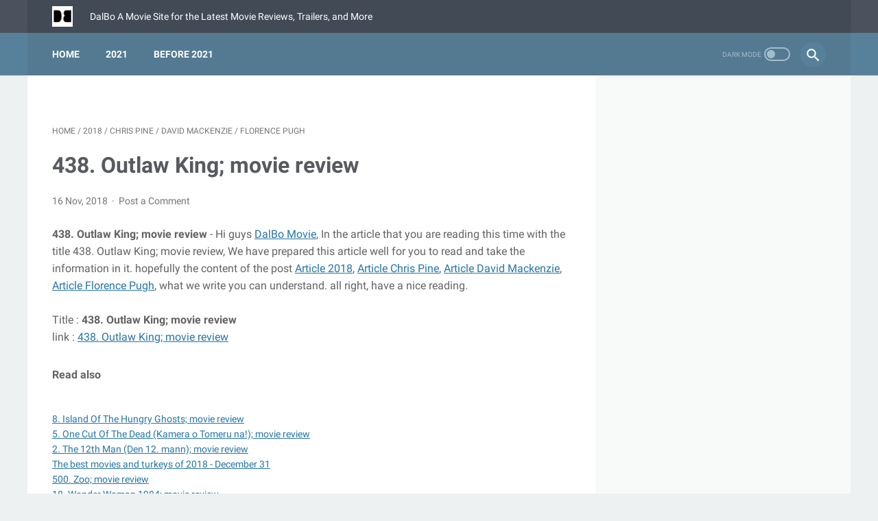

--- FILE ---
content_type: text/javascript; charset=UTF-8
request_url: https://www.dalbo.eu.org/feeds/posts/default/-/David%20Mackenzie?alt=json-in-script&callback=related_results_labels&max-results=5
body_size: 18159
content:
// API callback
related_results_labels({"version":"1.0","encoding":"UTF-8","feed":{"xmlns":"http://www.w3.org/2005/Atom","xmlns$openSearch":"http://a9.com/-/spec/opensearchrss/1.0/","xmlns$blogger":"http://schemas.google.com/blogger/2008","xmlns$georss":"http://www.georss.org/georss","xmlns$gd":"http://schemas.google.com/g/2005","xmlns$thr":"http://purl.org/syndication/thread/1.0","id":{"$t":"tag:blogger.com,1999:blog-5691960370634178598"},"updated":{"$t":"2024-11-05T18:57:55.064-08:00"},"category":[{"term":"2021"},{"term":"2018"},{"term":"2019"},{"term":"2020"},{"term":"Adam Driver"},{"term":"Anthony Mackie"},{"term":"Benedict Cumberbatch"},{"term":"Emma Thompson"},{"term":"Henry Golding"},{"term":"Jim Broadbent"},{"term":"Amanda Seyfried"},{"term":"Brian Tyree Henry"},{"term":"Florence Pugh"},{"term":"Gerard Butler"},{"term":"Jamie Dornan"},{"term":"Jodie Foster"},{"term":"Jonathan Pryce"},{"term":"Judi Dench"},{"term":"Michael Gambon"},{"term":"Oscar Isaac"},{"term":"Rami Malek"},{"term":"Tilda Swinton"},{"term":"Acha Septriasa"},{"term":"Al Pacino"},{"term":"Alejandr Jodorowsky"},{"term":"Alexandra Shipp"},{"term":"Alia Bhatt"},{"term":"Allison Janney"},{"term":"Antonio Banderas"},{"term":"Awkwafina"},{"term":"Ayushmann Khurrana"},{"term":"Ben Mendelsohn"},{"term":"Ben Stassen"},{"term":"Ben Whishaw"},{"term":"Bill Murray"},{"term":"Blake Lively"},{"term":"Brad Pitt"},{"term":"Cezary Pazura"},{"term":"Charlize Theron"},{"term":"Chris Pine"},{"term":"Clive Owen"},{"term":"Colin Farrell"},{"term":"Colin Firth"},{"term":"Colin Morgan"},{"term":"Constance Wu"},{"term":"Craig Brewer"},{"term":"Cynthia Erivo"},{"term":"Daisy Ridley"},{"term":"Daniel Kaluuya"},{"term":"Daniel Mays"},{"term":"Dave Bautista"},{"term":"David Verdaguer"},{"term":"Demián Bichir"},{"term":"Diljit Dosanjh"},{"term":"Domhnall Gleeson"},{"term":"Eddie Murphy"},{"term":"Eddie Redmayne"},{"term":"Emilia Jones"},{"term":"Emma Stone"},{"term":"Ethan Hawke"},{"term":"Felicity Jones"},{"term":"Helen Mirren"},{"term":"Hugo Weaving"},{"term":"Ian McKellen"},{"term":"Idina Menzel"},{"term":"Idris Elba"},{"term":"Jack Black"},{"term":"Jack O'Connell"},{"term":"Jacob Tremblay"},{"term":"James Corden"},{"term":"Jamie Foxx"},{"term":"Jamie Lee Curtis"},{"term":"Jason Clarke"},{"term":"Jessie Buckley"},{"term":"John Carpenter"},{"term":"John David Washington"},{"term":"Jon Hamm"},{"term":"Josh Brolin"},{"term":"Jude Law"},{"term":"Julia Fox"},{"term":"Julie Walters"},{"term":"Kate Winslet"},{"term":"Keira Knightley"},{"term":"Ken Jeong"},{"term":"Kevin MacDonald"},{"term":"Kristen Wiig"},{"term":"Kumail Nanjiani"},{"term":"Kunchacko Boban"},{"term":"Kyle Chandler"},{"term":"Laura Dern"},{"term":"Leslie Jones"},{"term":"Leslie Mann"},{"term":"Madison Iseman"},{"term":"Mads Mikkelsen"},{"term":"Manav Vij"},{"term":"Marcin Dorocinski"},{"term":"Margot Robbie"},{"term":"Matthew McConaughey"},{"term":"Meera Syal"},{"term":"Meghna Gulzar"},{"term":"Melissa McCarthy"},{"term":"Meryl Streep"},{"term":"Michael B. Jordan"},{"term":"Michael Caine"},{"term":"Michael Shannon"},{"term":"Michelle Yeoh"},{"term":"Morgan Freeman"},{"term":"Murat Cemcir"},{"term":"Nicholas Hoult"},{"term":"Nick FRost"},{"term":"Nicolas Cage"},{"term":"Nicolas Cazalé"},{"term":"Octavia Spencer"},{"term":"Olivia Wilde"},{"term":"Owen Vaccaro"},{"term":"Patrick Schwarzenegger"},{"term":"Paul Feig"},{"term":"Paul Walter Hauser"},{"term":"Paul Whitehouse"},{"term":"Rachel Weisz"},{"term":"Rashida Jones"},{"term":"Rashmika Mandanna"},{"term":"Rebel Wilson"},{"term":"Ric Roman Waugh"},{"term":"Robert Pattinson"},{"term":"Rohit Jugraj"},{"term":"Ruben Fleischer"},{"term":"Sam Rockwell"},{"term":"Samantha Akkineni"},{"term":"Scarlett Johansson"},{"term":"Sergio Peris-Mencheta"},{"term":"Simi Chahal"},{"term":"Stanley Nelson"},{"term":"Sterling K. Brown"},{"term":"Steve Buscemi"},{"term":"Steve McQueen"},{"term":"Sylvester Stallone"},{"term":"Terry Gilliam"},{"term":"Thomasin McKenzie"},{"term":"Timothée Chalamet"},{"term":"Tom Hanks"},{"term":"Tom Hollander"},{"term":"Vanessa Kirby"},{"term":"Vicky Kaushal"},{"term":"Will Poulter"},{"term":"Will Smith"},{"term":"Willem Dafoe"},{"term":"2012"},{"term":"2016"},{"term":"2019. Spike Lee"},{"term":"A.R. Murugadoss"},{"term":"Aaaron Phagura"},{"term":"Aaron Eckhart"},{"term":"Aaron Horvath"},{"term":"Aaron Moorhead"},{"term":"Aashiq Abu"},{"term":"Abigail Breslin"},{"term":"Abishek Sharma"},{"term":"Adam Bakri"},{"term":"Adam Bobik"},{"term":"Adam Egypt Mortimer"},{"term":"Adam Lambert"},{"term":"Adam Sandler"},{"term":"Adam Woronowicz"},{"term":"Adarsh Gourav"},{"term":"Addison Holley"},{"term":"Adesua Etomi"},{"term":"Adina Pintilie"},{"term":"Aditi Rao Hydari"},{"term":"Adrian Grunberg"},{"term":"Adrian Noble"},{"term":"Adrianna Chlebicka"},{"term":"Adèle Haenel"},{"term":"Afriana Matoshi"},{"term":"Agata Kulesza"},{"term":"Agathe Bosch"},{"term":"Agnes Varda"},{"term":"Agnieszka Holland"},{"term":"Agyei Augusto"},{"term":"Ahmet Kural"},{"term":"Ai Lun"},{"term":"Aiden Gillen"},{"term":"Aixa Villagrán"},{"term":"Ajay Devgn"},{"term":"Akwafina"},{"term":"Alain Darborg"},{"term":"Alan Alda"},{"term":"Alan S. Kim"},{"term":"Alastair Campbell"},{"term":"Albert Hughes"},{"term":"Albert Tsai"},{"term":"Aldis Hodge"},{"term":"Alejandro Jodorowsky"},{"term":"Alessandro Nivola"},{"term":"Alex Aiono"},{"term":"Alex O'Dogherty"},{"term":"Alex Pettyfer"},{"term":"Alex Winter"},{"term":"Alexa Demie"},{"term":"Alexander Armstrong"},{"term":"Alexander McQueen"},{"term":"Alexander Skarsgård"},{"term":"Alexandra Maria Lara"},{"term":"Alexandre Aja"},{"term":"Alfie Allen"},{"term":"Alfonso Cuarón"},{"term":"Alfonso Gomez-Rejon"},{"term":"Alfred George Bailey"},{"term":"Ali Soozandeh"},{"term":"Alice Guy"},{"term":"Alicia Vikander"},{"term":"Allen Leech"},{"term":"Allu Arjun"},{"term":"Alycia Pascual-Pena"},{"term":"Amanda Collin"},{"term":"Amandla Stenberg"},{"term":"Amber Davies"},{"term":"Amelia Davis"},{"term":"Amir Ali Jabarah"},{"term":"Amit Sharma"},{"term":"Amrinder Gill"},{"term":"Amy Nostbakken"},{"term":"Amy Poehler"},{"term":"Amy Savile"},{"term":"Ana De Armas"},{"term":"Ana Ularu"},{"term":"Anastasios Soulis"},{"term":"Anaïs Demoustier"},{"term":"Anders Baasmo Christiansen"},{"term":"Anders Heinrichsen"},{"term":"Anders Refn"},{"term":"Anders Thomas Jensen"},{"term":"Andi Matichak"},{"term":"Andie MacDowell"},{"term":"Andranic Manet"},{"term":"Andre Leon Tally"},{"term":"Andrea Berntzen"},{"term":"Andrea Block"},{"term":"Andrea Heick Gadeberg"},{"term":"Andrea Maggiulli."},{"term":"Andrea Riseborough"},{"term":"Andrew Benon Kibuuka"},{"term":"Andrew Dice Clay"},{"term":"Andrew Lanham"},{"term":"Andrew Lincoln"},{"term":"Andrew McConnell"},{"term":"Andrew Niccol"},{"term":"Andrew Quirke"},{"term":"Andrew Scott"},{"term":"Andrey Konchalovskiy"},{"term":"André Øvredal"},{"term":"Andrés Couturier"},{"term":"Aneesh Chaganty"},{"term":"Ang Lee"},{"term":"Angela Lansbury"},{"term":"Anil Dhawan"},{"term":"Anil Ravipudi"},{"term":"Anju Kurian"},{"term":"Ankit Bisht"},{"term":"Ann Freedman"},{"term":"Anna Cathcart"},{"term":"Anna Kendrick"},{"term":"Anna Migotto"},{"term":"Annabelle Lengronne"},{"term":"Annalise Basso"},{"term":"Anne Hathaway"},{"term":"Anne Paulicevich"},{"term":"Annette bening"},{"term":"Annie Mumulo"},{"term":"Anouk Aimée"},{"term":"Ansiba Hassan"},{"term":"Anthony Baxter"},{"term":"Anthony Bueno"},{"term":"Anthony Scott Burns"},{"term":"Antoine Reinartz"},{"term":"Antoneta Kastrati"},{"term":"Antonia Malinova"},{"term":"Antonio De La Torre"},{"term":"Antonio Petruzzi"},{"term":"Anuja Sathe"},{"term":"Anupama Parameswaran"},{"term":"Anushka Sharma"},{"term":"Anusree"},{"term":"Anya McKenna-Bruce"},{"term":"Anya Taylor-Joy"},{"term":"Aravind Adiga"},{"term":"Aravindhan"},{"term":"Archie Barnes"},{"term":"Archie Yates"},{"term":"Argyris Pandazaras"},{"term":"Ari Aster"},{"term":"Ari Sandel"},{"term":"Ariane Ascaride"},{"term":"Arindam Sil"},{"term":"Arjun Sarja"},{"term":"Armando Iannucci"},{"term":"Arsenio Hall"},{"term":"Art Parkinson"},{"term":"Artur Dziurman"},{"term":"Asad Zaman Khan"},{"term":"Ashley Joiner"},{"term":"Ashley Tisdale"},{"term":"Ashwin Kumar"},{"term":"Asier Etxeandía"},{"term":"Asier Flores"},{"term":"Assaya Da Silva"},{"term":"Astrit Kabashi"},{"term":"Atanu Ghosh"},{"term":"Aude Léa Rapin"},{"term":"Audrey Bastien"},{"term":"August Diehl"},{"term":"Aurel"},{"term":"Aurélia Rouvier"},{"term":"Austin Zajur"},{"term":"Avery Brooks"},{"term":"Avinash Tiwary"},{"term":"Avril Lavigne"},{"term":"Avtar Singh"},{"term":"Aydin Doğu Demirkol"},{"term":"Ayesha Sana"},{"term":"Aysegül Günay"},{"term":"Babis Makridis"},{"term":"Badger Skelton"},{"term":"Baim Wong"},{"term":"Balaji Manohar"},{"term":"Barbara Marten"},{"term":"Barney Douglas"},{"term":"Barry Avrich"},{"term":"Barry Gonzales"},{"term":"Barry Keoghan"},{"term":"Barry Pepper"},{"term":"Bea Alonzo"},{"term":"Beattie Edmondson"},{"term":"Bebeto"},{"term":"Becky"},{"term":"Bel Powley"},{"term":"Bella Ramsey"},{"term":"Ben Chaplin"},{"term":"Ben Falcone"},{"term":"Ben Foster"},{"term":"Ben Hardy"},{"term":"Ben Hozie"},{"term":"Ben Kingsley"},{"term":"Ben Miller"},{"term":"Ben Nicholas"},{"term":"Ben Stiller"},{"term":"Benedict Andrews"},{"term":"Benedict Wong"},{"term":"Benicio Del Toro"},{"term":"Benny Safdie"},{"term":"Bernadett Tuza-Ritter"},{"term":"Bernard Cribbins"},{"term":"Beth Grant"},{"term":"Betsan Morris Evans"},{"term":"Betsy West"},{"term":"Bharat Kamma"},{"term":"Bill Barretta"},{"term":"Bill Nighy"},{"term":"Billie Piper"},{"term":"Billy Ocean"},{"term":"Billy Ray Gallion"},{"term":"Billy Wilder"},{"term":"Björn Runge"},{"term":"Bobby Brown"},{"term":"Bobby Cannavale"},{"term":"Bodil Jørgensen"},{"term":"Boguslaw Linda"},{"term":"Bong Joon-ho"},{"term":"Boris Isakovic"},{"term":"Boris Ler"},{"term":"Boris Lojkine"},{"term":"Boyd Holbrook"},{"term":"Bradley Cooper"},{"term":"Brady Jandreau"},{"term":"Brady Noon"},{"term":"Bram van der Kelen"},{"term":"Branscombe Richmond"},{"term":"Brent Skagford"},{"term":"Brian Hutchison"},{"term":"Brie Larson"},{"term":"Brontis Jodorowsky"},{"term":"Bruno Solo"},{"term":"Bruno merle"},{"term":"Bryan Lawrence"},{"term":"Bryan Singer"},{"term":"Burak Özçivit"},{"term":"Burcu Kara"},{"term":"C.Prem Kumar"},{"term":"Caetano Gotardo"},{"term":"Caitriona Balfe"},{"term":"Caleb Landry Jones"},{"term":"Caleb McLaughlin"},{"term":"Caleel Harris"},{"term":"Caliee Spaeny"},{"term":"Callum Turner"},{"term":"Cameron Seely"},{"term":"Camille Rutherford"},{"term":"Candela Peña"},{"term":"Carey Mulligan"},{"term":"Carl Hunter"},{"term":"Carl Mendez"},{"term":"Carlos Alberto"},{"term":"Carlos Kaiser"},{"term":"Carlos López Estrada"},{"term":"Carlos Marques-Marcet"},{"term":"Carmel Laniado"},{"term":"Carolina Bianchi"},{"term":"Caroline Vignal"},{"term":"Carrie Fisher"},{"term":"Cate Blanchett"},{"term":"Catherine Corsini"},{"term":"Catherine Keener"},{"term":"Cathy Yan"},{"term":"Catriona Evans"},{"term":"Celeste Bell"},{"term":"Cengiz Bozkurt"},{"term":"Cha In-Pyo"},{"term":"Chandrika Rai"},{"term":"Chang Hyae-jin"},{"term":"Channing Tatum"},{"term":"Charles Brandt"},{"term":"Charles Bronson"},{"term":"Charles E. Bastien"},{"term":"Charles Garrad"},{"term":"Charles Mulvehill"},{"term":"Charlie Carver"},{"term":"Charlie Cox"},{"term":"Charlie Day"},{"term":"Charlie Hunnam"},{"term":"Charlotte Kirk"},{"term":"Charlotte Rampling"},{"term":"Charlène Favier"},{"term":"Cheri Lunghi"},{"term":"Chis O'Dowd"},{"term":"Chloe Bennet"},{"term":"Chloe Grace Moretz"},{"term":"Chloe Sevigny"},{"term":"Chloé Zhao"},{"term":"Cho Dal-hwan"},{"term":"Cho Yeo-jeong"},{"term":"Choi Woo-shik"},{"term":"Chris Adoo"},{"term":"Chris Buck"},{"term":"Chris Cooper"},{"term":"Chris Evans"},{"term":"Chris Green"},{"term":"Chris Hemsworth"},{"term":"Chris Pang"},{"term":"Chrisopher Wallace"},{"term":"Christia Visser"},{"term":"Christian Bale"},{"term":"Christian Bayelein"},{"term":"Christian Haas"},{"term":"Christian Petzgold"},{"term":"Christian Rivers"},{"term":"Christoph Waltz"},{"term":"Christophe Blanc"},{"term":"Christopher Plummer"},{"term":"Ciro Coien Pardo"},{"term":"Claire Bueno"},{"term":"Claire Foy"},{"term":"Claire Porro"},{"term":"Clare Bernadeth"},{"term":"Claudia O'Doherty"},{"term":"Cleo Fraser"},{"term":"Cliff Curtis"},{"term":"Clint Eastwood"},{"term":"Coen"},{"term":"Colin Higgins"},{"term":"Colin McIvor"},{"term":"Colin Woodell"},{"term":"Colm Meaney"},{"term":"Conleth Hill"},{"term":"Conrad Vernon"},{"term":"Corentin Fila"},{"term":"Corey Feldman"},{"term":"Corey Haim"},{"term":"Corey Stoll"},{"term":"Corin Hardy"},{"term":"Courtney Eaton"},{"term":"Craig Roberts"},{"term":"Cris D'Amato"},{"term":"Cristi Puiu"},{"term":"Curtis Vowell"},{"term":"DJ Clark Kent"},{"term":"Dabney Coleman"},{"term":"Dafhyd Flynn'"},{"term":"Daisy May Cooper"},{"term":"Dakota Fanning"},{"term":"Dakota Johnson"},{"term":"Damian Lewis"},{"term":"Damiano D'Innocenzo"},{"term":"Damien Chazelle"},{"term":"Damon Herriman"},{"term":"Damson Idris"},{"term":"Dan Aykroyd"},{"term":"Dan Beirne"},{"term":"Dan Fogelman"},{"term":"Dan Moss"},{"term":"Dan Stevens"},{"term":"Dane DeHaan"},{"term":"Danica Curcic"},{"term":"Daniel Craig"},{"term":"Daniel David Stewart"},{"term":"Daniel Kokotajlo"},{"term":"Daniel Radcliffe"},{"term":"Daniel Sivan"},{"term":"Daniel Sloss"},{"term":"Danielle Arbid"},{"term":"Danny Aiello"},{"term":"Danny Glover"},{"term":"Danny Huston"},{"term":"Darcey Ewart"},{"term":"Darci Shaw"},{"term":"Darshana Rajendran"},{"term":"Dave Smith"},{"term":"Dave Tomkins"},{"term":"David Abram"},{"term":"David Bianco"},{"term":"David Bickerstaff"},{"term":"David Essex"},{"term":"David Falk"},{"term":"David Kellman"},{"term":"David Kerr"},{"term":"David Mackenzie"},{"term":"David Michôd"},{"term":"David Osit"},{"term":"David Rhysdahl"},{"term":"David Stern"},{"term":"David Tryhorn"},{"term":"David Walliams"},{"term":"David Whitney"},{"term":"David Wilkinson"},{"term":"David Yates"},{"term":"Dea Kulumbegashvili"},{"term":"Dean-Charles Chapman"},{"term":"Deborah Findlay"},{"term":"Deborah Moggach"},{"term":"Debra Granik"},{"term":"Debra Messing"},{"term":"Deepika Padukone"},{"term":"Delhi Ganesh"},{"term":"Demi Lovato"},{"term":"Demi Moore"},{"term":"Denis Kryuchko"},{"term":"Dennis Quaid"},{"term":"Denzel Washington"},{"term":"Deon Taylor"},{"term":"Derek Jacobi"},{"term":"Derek Moran"},{"term":"Derek Ramsay"},{"term":"Destin Daniel Cretton"},{"term":"Dev Patel"},{"term":"Devika Sanjay"},{"term":"Dewi Rezer"},{"term":"Dexter Fletcher"},{"term":"Dhanush"},{"term":"Diana Lin"},{"term":"Diana Mariscal"},{"term":"Diana Sakalauskaité"},{"term":"Diane Rouxel"},{"term":"Diane Wiest"},{"term":"Dick Van Dyke"},{"term":"Diego Luna"},{"term":"Ding Ning"},{"term":"Dingdong Dantes"},{"term":"Dino Andrade"},{"term":"Dino Bajrovic"},{"term":"Diti Saha"},{"term":"Djenar Maesa Ayu"},{"term":"Doan Thi Huong"},{"term":"Dolly Parton"},{"term":"Dolph Lundgren"},{"term":"Dominic Brigstocke"},{"term":"Dominic Dromgoole"},{"term":"Dominika Walo"},{"term":"Don Hall"},{"term":"Don Johnson"},{"term":"Don Sandy"},{"term":"Donna Reed"},{"term":"Donovan Marsh"},{"term":"Dorata Kolak"},{"term":"Dorota Kolak"},{"term":"Doug Liman"},{"term":"Doug Liman. Chiwetel Ejiofor"},{"term":"Drew Goddard"},{"term":"Dudley O'Shaughnessy"},{"term":"Dulquer Salmaan"},{"term":"Durul Taylan"},{"term":"Eammon Ashton-Atkinson"},{"term":"Ebru Sahin"},{"term":"Ebs Burnough"},{"term":"Eddy Adoo"},{"term":"Eddy Galland"},{"term":"Eduardo Antuña"},{"term":"Eduardo Moscovis"},{"term":"Edward Hall"},{"term":"Edwin Thomas"},{"term":"Eiichiro Oda"},{"term":"Eiza González"},{"term":"Eli Goree"},{"term":"Eli Roth"},{"term":"Elia Kazan"},{"term":"Elio Germano"},{"term":"Elisa Carricajo"},{"term":"Eliza Scanlen"},{"term":"Elizabeth Debicki"},{"term":"Ella-Grace Gregoire"},{"term":"Ellen Burstyn. Molly Parker"},{"term":"Elmira Rafizadeh"},{"term":"Els Deceukelier"},{"term":"Elysee Sheikh"},{"term":"Emilia Clarke"},{"term":"Emily Blunt"},{"term":"Emily Flain"},{"term":"Emily Mortimer"},{"term":"Emily Tosta"},{"term":"Emily Watson"},{"term":"Emma Watson"},{"term":"Emma tate"},{"term":"Emmett Malloy"},{"term":"Engin Günaydin"},{"term":"Eric Cabello"},{"term":"Erik Poppe"},{"term":"Erika Cohn"},{"term":"Ernie Hudson"},{"term":"Esteban Crespo"},{"term":"Esther Anil"},{"term":"Esther Tebendeke"},{"term":"Ethan"},{"term":"Eva Longoria"},{"term":"Eve Hewson"},{"term":"Ewan McGregor"},{"term":"Ewen Bremner"},{"term":"Eyad Hourani"},{"term":"Fabio D'Innocenzo"},{"term":"Fahadh Faasil"},{"term":"Fanny Ardant"},{"term":"Fatima Fazili"},{"term":"Fatmire Sahiti"},{"term":"Fazila Kaiser"},{"term":"Federico Fellini"},{"term":"Felipe Bustos Sierra"},{"term":"Fiacre Bindala"},{"term":"Finn Wolfhard"},{"term":"Florent Bodin"},{"term":"Florian Munteanu"},{"term":"Frances Lee"},{"term":"Frances McDormand"},{"term":"Francisco Márquez"},{"term":"Frank Berry"},{"term":"Frank Capra"},{"term":"Frank Zappa"},{"term":"Franz Drameh"},{"term":"Franz Rogowski"},{"term":"Fred Rogers"},{"term":"Fred Testot"},{"term":"Freddie Fox"},{"term":"Freddie Highmore"},{"term":"Freddie Spencer"},{"term":"Frédéric Fonteyne"},{"term":"Frédéric Schulz-Richard"},{"term":"G.E.M."},{"term":"Gabriel Bateman"},{"term":"Gabriel Montesi"},{"term":"Gabriel Range"},{"term":"Gabriel Rush"},{"term":"Gabrielle Brady"},{"term":"Gaia Bermani Amaral"},{"term":"Gail Zappa"},{"term":"Gajraj Rao"},{"term":"Gal Gadot"},{"term":"Garry Keane"},{"term":"Gary Dauberman"},{"term":"Gary Lennon"},{"term":"Gary Oldman"},{"term":"Gautham Karthik"},{"term":"Gavin Hood"},{"term":"Gavin Rothery"},{"term":"Gavin Yap"},{"term":"Gemma Chan"},{"term":"Gene Stupnitsky"},{"term":"Genevieve Gaunt"},{"term":"Geoffrey Streatfeild"},{"term":"George Mackay"},{"term":"George Maguire"},{"term":"George Tillman jr"},{"term":"Georgis Grigorakis"},{"term":"Geraldine Chaplin"},{"term":"Gerard McMurray"},{"term":"Gerard Richter"},{"term":"Gianfranco Rosi"},{"term":"Gianni Capaldi"},{"term":"Giorgino Abraham"},{"term":"Gireesh Damodar"},{"term":"Giuilietta Rebeggiani"},{"term":"Giulia Melillo"},{"term":"Glendyn Ivin"},{"term":"Glenn Close"},{"term":"Gonzague Van Bervesseles"},{"term":"Gordon Jackson"},{"term":"Grant George"},{"term":"Greg Kriek"},{"term":"Greg Tiernan"},{"term":"Greg Wise"},{"term":"Greta Gerwig"},{"term":"Greta Scaachi"},{"term":"Griffin Murray-Johnston"},{"term":"Guillaume Ivernel"},{"term":"Guo Jingming"},{"term":"Gurinder Chadha"},{"term":"Gurshabad"},{"term":"Gustav Dyekjær Giese"},{"term":"Guy Ritchie"},{"term":"Gwilym Lee"},{"term":"Gérard Meylan"},{"term":"Göktug Yildirim"},{"term":"Hadley Robinson"},{"term":"Hafsia Herzi"},{"term":"Hakan Algül"},{"term":"Hallvard Bræin"},{"term":"Haluk Bilginer"},{"term":"Hamisha Daryani Ahuja"},{"term":"Hammed Animashaun"},{"term":"Hamza Mekdad"},{"term":"Hanggini Purinda Retto"},{"term":"Hannah Tointon"},{"term":"Hanung Bramantyo. Nur Jihat Hisyam"},{"term":"Hao Wu"},{"term":"Haoyu Yang"},{"term":"Harald Zwart"},{"term":"Harcio Salinas"},{"term":"Hardeep Gill"},{"term":"Hareesh Peradi"},{"term":"Harish Kanaran"},{"term":"Harold Ramis"},{"term":"Harris Dickinson"},{"term":"Harry Belafonte"},{"term":"Harry Collet"},{"term":"Harshvardhan Kapoor and Ashish Verma"},{"term":"Harvey Keitel"},{"term":"Hassan Fazili"},{"term":"Hayat Van Eck"},{"term":"Hayley Bodell"},{"term":"Heather Lenz"},{"term":"Hedi Bouchenafa"},{"term":"Helena Zengel"},{"term":"Henry Czerny"},{"term":"Henry Glassie"},{"term":"Henry Lloyd-Hughes"},{"term":"Hera Hillmar"},{"term":"Hirokazu Koreeda"},{"term":"Hiromasa Yonebayashi"},{"term":"Holliday Grainger"},{"term":"Honor Swinton Byrne"},{"term":"Hsieh Ying-xuan"},{"term":"Hugh Bonneville"},{"term":"Hugh Grant"},{"term":"Hugh Laurie"},{"term":"Humayoun Ashraf"},{"term":"Ia Sukhitashvili"},{"term":"Iain Morris"},{"term":"Ian Bonhôte"},{"term":"Ian Davies"},{"term":"Ian Hendry"},{"term":"Ian McEwan"},{"term":"Ian McShane"},{"term":"Ian O'Reilly"},{"term":"Ian Samuels"},{"term":"Iggy Pop"},{"term":"Ileana D'Ambra. Justn Korovkin"},{"term":"Ilya Antonenko"},{"term":"Indrajith Sukumaran"},{"term":"Indraneil Sengupta"},{"term":"Ingrid García Jonsson"},{"term":"Ini Dima-Okojie"},{"term":"Irem Sak"},{"term":"Isabela Moner"},{"term":"Isabella Jonsson"},{"term":"Isak Férriz"},{"term":"Isaure Multrier"},{"term":"Isla Fisher"},{"term":"Ismail Hacioglu"},{"term":"Ismaël Ferroukhi"},{"term":"Ivan Kotik"},{"term":"Ivan Reitman"},{"term":"Izabella Miko"},{"term":"Izudin Bajrovic"},{"term":"JJ Abrams"},{"term":"JK Rowling"},{"term":"Jack Lemmon"},{"term":"Jack Nicholson"},{"term":"Jack Quaid"},{"term":"Jack Reynor"},{"term":"Jack Whitehall"},{"term":"Jackie Chan"},{"term":"Jackson Lou"},{"term":"Jaclyn Jose"},{"term":"Jacob Scipio"},{"term":"Jagdeep Sidhu"},{"term":"Jaideep Ahlawat"},{"term":"Jake Lacy"},{"term":"Jakob Matschenz"},{"term":"James Bobin"},{"term":"James Earl Jones"},{"term":"James Frecheville"},{"term":"James Gray"},{"term":"James Mangold"},{"term":"James Marsh"},{"term":"James Morrison"},{"term":"James Norton"},{"term":"James Paoeli"},{"term":"James Stewart"},{"term":"James Stockdale"},{"term":"Jamie Gertz"},{"term":"Jamie Patterson"},{"term":"Jamison Newlander"},{"term":"Jan Belcl"},{"term":"Jane Fonda"},{"term":"Janel Parrish"},{"term":"Janice Engel"},{"term":"Janjot Singh"},{"term":"Jared Leto"},{"term":"Jarin Blaschke"},{"term":"Jasmila Žbanić"},{"term":"Jasna Djuricic"},{"term":"Jason Baffa"},{"term":"Jason Bateman"},{"term":"Jason Maza"},{"term":"Jason Patric"},{"term":"Jason Reisig"},{"term":"Jason Sudeikis"},{"term":"Jasper Pääkkönen"},{"term":"Jassi Gill"},{"term":"Javed Sheikh"},{"term":"Javier Cámara"},{"term":"Javier Gutiérrez"},{"term":"Jay Roach"},{"term":"Jayaram"},{"term":"Jayaram Subramaniam"},{"term":"Jaz Sinclair"},{"term":"Jean-Luc Godard"},{"term":"Jean-Paul Civeyrac"},{"term":"Jean-Pierre Darroussin"},{"term":"Jeethu Joseph"},{"term":"Jeff Bridges"},{"term":"Jeff Chan"},{"term":"Jeff Cohen"},{"term":"Jeff Goldblum"},{"term":"Jeff Poons"},{"term":"Jeff Wahlberg"},{"term":"Jefferson Hall"},{"term":"Jehnny Beth"},{"term":"Jella Haase"},{"term":"Jemaine Clement"},{"term":"Jemele Hill"},{"term":"Jena Malone"},{"term":"Jenna Thiam"},{"term":"Jennifer Hudson"},{"term":"Jennifer Lee"},{"term":"Jennifer Lopez"},{"term":"Jennifer Saunders"},{"term":"Jenny Agutter"},{"term":"Jenny Runacre"},{"term":"Jenny Skavian"},{"term":"Jens Andersen"},{"term":"Jens Dahl"},{"term":"Jeong Ji-so"},{"term":"Jeremy Degruson"},{"term":"Jeremy Ray Taylor"},{"term":"Jeremy Sims"},{"term":"Jeremy Strong"},{"term":"Jermaine Fowler"},{"term":"Jerry Zucker"},{"term":"Jesper Christensen"},{"term":"Jesper W. Nielsen"},{"term":"Jesse Eisenberg"},{"term":"Jesse Plemons"},{"term":"Jessica Brown Findlay"},{"term":"Jharrel Jerome"},{"term":"Jiiva"},{"term":"Jill Culton"},{"term":"Jim Carter"},{"term":"Jim Gaffigan"},{"term":"Jim Jarmusch"},{"term":"Jim Marshall"},{"term":"Jim Parsons"},{"term":"Jim Sweeney"},{"term":"Jimmy Shergill"},{"term":"Jin Seon-kyu"},{"term":"Jo Sung-hee"},{"term":"Joana Ribeiro"},{"term":"Joanna Hogg"},{"term":"Joanna Kulig"},{"term":"Joaquina Kalukango"},{"term":"Jodie Turner-Smith"},{"term":"Joe Anderson"},{"term":"Joe Johnston"},{"term":"Joe Mantello"},{"term":"Joe Mazzello"},{"term":"Joe Pesci"},{"term":"Joe Thomas"},{"term":"Joel Coen"},{"term":"Joel Dawson"},{"term":"Joel Edgerton"},{"term":"Joel Schuhmacher"},{"term":"Joey King"},{"term":"Joey Lotsko"},{"term":"Johanna Stanton"},{"term":"Johannes Ferdinand Van Zyl"},{"term":"John Abraham"},{"term":"John Amos"},{"term":"John Boyega"},{"term":"John C. Reilly"},{"term":"John Carroll Lynch"},{"term":"John Cena"},{"term":"John Cho"},{"term":"John Corbett"},{"term":"John Curtin"},{"term":"John Densmore"},{"term":"John Hay"},{"term":"John Heffernan"},{"term":"John Huston"},{"term":"John Lee Hancock"},{"term":"John Lithgow"},{"term":"John Lynch"},{"term":"John Odom jr"},{"term":"John Sturges"},{"term":"John Turturro"},{"term":"Johnny Depp"},{"term":"Johnny Flynn"},{"term":"Jon M. Chu"},{"term":"Jonas Bloquet"},{"term":"Jonathan Ajayi"},{"term":"Jonathan Cohen"},{"term":"Jonathan Couzinié"},{"term":"Jonathan Groff"},{"term":"Jonathan Rhys Meyers"},{"term":"Jonathan Trott"},{"term":"Joseph A. Adesunloye"},{"term":"Joseph Chen-chieh Hsu"},{"term":"Joseph Kloska"},{"term":"Joseph Motiki"},{"term":"Josh Caras"},{"term":"Josh Gad"},{"term":"Josh Greenbaum"},{"term":"Josh Keaton"},{"term":"Josh Lucas"},{"term":"Josh Safdie"},{"term":"Joy Mathew"},{"term":"Juan Barberini"},{"term":"Juan Pablo Urrego"},{"term":"Jude Weng"},{"term":"Judy Greer"},{"term":"Jules Nurrish"},{"term":"Jules Wojciechowski"},{"term":"Julia Goldani Telles"},{"term":"Julia Sarah Stone"},{"term":"Julia Styles"},{"term":"Julia Wieniawa-Narkiewicz"},{"term":"Julian Dennison"},{"term":"Julie Cohen"},{"term":"Julien Leclercq"},{"term":"Julien Royal"},{"term":"Junior"},{"term":"Justin Benson"},{"term":"Justin Chadwick"},{"term":"Justin Kreutzmann"},{"term":"Justin Theroux"},{"term":"Jyo Kairi"},{"term":"Jyothika"},{"term":"Jérémie Laheurte"},{"term":"Jérémie Renier"},{"term":"Jóhannes Haukur Jóhannesson"},{"term":"K.J. Apa"},{"term":"Kacey Mottet Klein"},{"term":"Kacper Anuszewski"},{"term":"Kajol"},{"term":"Kakha Kintsurashvili"},{"term":"Kalki Koelchin"},{"term":"Kan Qingzi"},{"term":"Kangana Ranaut"},{"term":"Kaori Ora"},{"term":"Karey Kirkpatrick"},{"term":"Karin Viard"},{"term":"Karra Elejalde"},{"term":"Karsten Kiilerich"},{"term":"Karthika Muraleedharan"},{"term":"Kata Wéber"},{"term":"Katarzyna Chojnacka"},{"term":"Kate Alejandrino"},{"term":"Kate Hickey"},{"term":"Kate Hudson"},{"term":"Kate McKinnon"},{"term":"Kate McLaughlin"},{"term":"Kate Nash"},{"term":"Kate Novack"},{"term":"Kate Reilly"},{"term":"Katherine Waterston"},{"term":"Kathryn Newton"},{"term":"Kathy Bates"},{"term":"Katie Aselton"},{"term":"Katie Sarife"},{"term":"Katja Herbers"},{"term":"Kavita Kaushik"},{"term":"Kaya Scodelario"},{"term":"Kaylee Hottle"},{"term":"Kea Peahu"},{"term":"Keanu Reeves"},{"term":"Keeley Hawes"},{"term":"Keerthy Suresh"},{"term":"Keith David"},{"term":"Keith Fulton"},{"term":"Keith L. Williams"},{"term":"Kelly Hu"},{"term":"Kelly Marie Tran"},{"term":"Kemi Adetiba"},{"term":"Ken Wardrop"},{"term":"Ken Watanabe"},{"term":"Kerem Bürsin"},{"term":"Kevin Ardilova"},{"term":"Kevin Costner"},{"term":"Kevin Garnett"},{"term":"Kevin Guo Qilin"},{"term":"Kevin Guthrie"},{"term":"Kevin Hart"},{"term":"Kevin Lewis"},{"term":"Kevin Pietersen"},{"term":"Khaliq Allah"},{"term":"Kiara Advani"},{"term":"Kiefer Sutherland"},{"term":"Kiki Layne"},{"term":"Kim Cattrall"},{"term":"Kim Dong-gyu"},{"term":"Kim Hunter"},{"term":"Kim Jong-nam"},{"term":"Kim Tae-ri"},{"term":"Kim Wilde"},{"term":"Kinga Debska"},{"term":"Kingsley Ben-Adir"},{"term":"Kirin Kiki"},{"term":"Kirk Thornton"},{"term":"Kobi Bryant"},{"term":"Kodi Smit-McPhee"},{"term":"Koholoud Al-Fakih"},{"term":"Koichi Sato"},{"term":"Konrad Zygadlo"},{"term":"Kornél Mundruczó"},{"term":"Kotaro Daigo"},{"term":"Kourosh Ahari"},{"term":"Kris Commons"},{"term":"Kristen Bell"},{"term":"Kristen Stewart"},{"term":"Kristin Rudrüd"},{"term":"Kristoffer King"},{"term":"Kriti Sanon"},{"term":"Kriv Stenders"},{"term":"Krzysztof Kwiatkowski"},{"term":"Kulvinder Ghir"},{"term":"Kunaal Roy Kapur"},{"term":"Kurt Yaeger"},{"term":"Kyle Allen"},{"term":"Kyle MacLachlan"},{"term":"Kyliegh Curran"},{"term":"Lady Gaga"},{"term":"Laetitia Dosch"},{"term":"Laia Costa"},{"term":"Laila Zaid"},{"term":"Lakeith Stanfield"},{"term":"Lal Jr"},{"term":"Lalor Roddy"},{"term":"Lamar Johnson"},{"term":"Lana Condor"},{"term":"Lance Daly"},{"term":"Landon Liboiron"},{"term":"Lane Scott"},{"term":"Larry Yang"},{"term":"Lars Brygmann"},{"term":"Lars Eidinger"},{"term":"Lasse Hallström"},{"term":"Laura Benson"},{"term":"Laure Calamy"},{"term":"Lauren Cohan"},{"term":"Lauren Tsai"},{"term":"Laurent Cantet"},{"term":"Laurent Richard"},{"term":"Leander Vyvey"},{"term":"Lee Boardman"},{"term":"Lee Issac Chung"},{"term":"Lee Jung-eun"},{"term":"Lee Mack"},{"term":"Lee Sun-Kyun"},{"term":"Leigh Francis"},{"term":"Lena Headey"},{"term":"Lena Klenke"},{"term":"Lena Urzendowsky"},{"term":"Lene Maria Christiansen"},{"term":"Lenny Abrahamson"},{"term":"Leo Barakat"},{"term":"Leo Wu"},{"term":"Leon Ford"},{"term":"Leon Haslam"},{"term":"Leonard Cohen"},{"term":"Leonardo DiCaprio"},{"term":"Leonie Krippendorff'"},{"term":"Lesley Sharp"},{"term":"Leslie Odom jr."},{"term":"Lex Scott Davis"},{"term":"Lexi Rabe"},{"term":"Leïla Bekhti"},{"term":"Leïla Slimani"},{"term":"Liam Neeson"},{"term":"Lila Downs"},{"term":"Lili Horvát"},{"term":"Lilly Aspell"},{"term":"Lily Collins"},{"term":"Lily Franky"},{"term":"Lily James"},{"term":"Lily Jandreau"},{"term":"Lily Tomlin"},{"term":"Lin-Manuel Miranda"},{"term":"Lina Wertmüller"},{"term":"Lindsay Watson"},{"term":"Lindsey Alena"},{"term":"Lino DiSalvo"},{"term":"Linus Roache"},{"term":"Lionel Barrymore"},{"term":"Lisa Hague"},{"term":"Liz Priestley"},{"term":"Lluís Quílez"},{"term":"Lorene Scarfaria"},{"term":"Louis Emerick"},{"term":"Louis Myles"},{"term":"Louis Pepe"},{"term":"Louisa May Alcott"},{"term":"Louise Vial"},{"term":"Lucas Hedges"},{"term":"Lucian Freud"},{"term":"Lucie Bourdeu"},{"term":"Lucio Castro"},{"term":"Lucy Boynton"},{"term":"Luis Angel Jaramillo"},{"term":"Luis Zahera"},{"term":"Luke Newberry"},{"term":"Luke Thompson"},{"term":"Lulu Wang"},{"term":"M.H. Miller"},{"term":"Maciej Kawulski"},{"term":"Maciej Zakoscielny"},{"term":"Mackenzie Foy"},{"term":"Macy Shackleton"},{"term":"Maddie Ziegler"},{"term":"Madeleine Madden"},{"term":"Mads Reuther"},{"term":"Mads Sjøgård Pettersen"},{"term":"Maev Beaty"},{"term":"Magdalena Rózczka"},{"term":"Mahesh Babu"},{"term":"Maisa Silva"},{"term":"Makoto Shinkai"},{"term":"Malcolm D. Lee"},{"term":"Malcolm McDowell"},{"term":"Mammooty"},{"term":"Manabu Hosoi"},{"term":"Mandie Fletcher"},{"term":"Manju Warrier"},{"term":"Mao"},{"term":"Marc Maron"},{"term":"Marcello Mastroianni"},{"term":"Marcelo Médici"},{"term":"Marcia Gay Harden"},{"term":"Marcin Glowacki"},{"term":"Marcin Kowalczyk"},{"term":"Marco Dutra"},{"term":"Marco de la O"},{"term":"Mari Devon"},{"term":"Maria Debska"},{"term":"Maria Schneider"},{"term":"Marianne Ihlen"},{"term":"Marie Blokhus"},{"term":"Marielle Heller"},{"term":"Marilyn Lima"},{"term":"Marilyn Monroe"},{"term":"Marina Fois"},{"term":"Marina Foïs"},{"term":"Marina Palii"},{"term":"Marina de Tavira"},{"term":"Marisa Tomei"},{"term":"Mark Addy"},{"term":"Mark Chao"},{"term":"Mark O'Brien"},{"term":"Mark Sloper"},{"term":"Mark Strong"},{"term":"Mark Wahlberg"},{"term":"Marlon Brando"},{"term":"Mart Crowley"},{"term":"Martin Brown"},{"term":"Martin Lawrence"},{"term":"Martin Luther King"},{"term":"Martin Owen"},{"term":"Martin Scorsese"},{"term":"Martin Sheen"},{"term":"Martina Gatti"},{"term":"Mary Elizabeth Winstead"},{"term":"Mary Stuart Masterson"},{"term":"Masataka Kubota"},{"term":"Mason Lee"},{"term":"Mateusz Banasiuk"},{"term":"Matt Bettinelli-Olpin"},{"term":"Matt Bomer"},{"term":"Matt Damon"},{"term":"Matt Kelly"},{"term":"Matt Smith"},{"term":"Matthew"},{"term":"Matthew Butler-Hart"},{"term":"Matthew Goode"},{"term":"Matthew Macfadyen"},{"term":"Matthew Rankin"},{"term":"Matthew Rhys"},{"term":"Matthew Rosen"},{"term":"Matthew Ross"},{"term":"Matthew Tennyson"},{"term":"Matthieu Lucci"},{"term":"Mawusi Tulani"},{"term":"Max Eigenmann"},{"term":"Max Hubacher"},{"term":"Max Irons"},{"term":"Maya Erskine"},{"term":"Mayu Matsuoka"},{"term":"Mazen Khaled"},{"term":"McKenna Grace"},{"term":"Meagan Good"},{"term":"Meena"},{"term":"Meghan Trainor"},{"term":"Melanie Straub"},{"term":"Melian Matthews"},{"term":"Melina Matsoukas"},{"term":"Melissa Leo"},{"term":"Meng Li"},{"term":"Merlapaka Gandhi"},{"term":"Micahel Caton"},{"term":"Michael Benjamin Washington"},{"term":"Michael Dowse"},{"term":"Michael Ealy"},{"term":"Michael Garza"},{"term":"Michael Jordan"},{"term":"Michael Peña"},{"term":"Michael Sheen"},{"term":"Michael Sorich"},{"term":"Michal Meyer"},{"term":"Michal Milowicz"},{"term":"Micharl Fimognari"},{"term":"Michelangelo Antonioni"},{"term":"Michelle Dockery"},{"term":"Michelle Keegan"},{"term":"Michelle La"},{"term":"Michelle Rodriguez"},{"term":"Michelle Williams"},{"term":"Michelle Wong"},{"term":"Michèle Ohayon"},{"term":"Mikael Håfström"},{"term":"Mike Cahill"},{"term":"Mike Flanagan"},{"term":"Mike Moh"},{"term":"Mike Myers"},{"term":"Mikhail Ahooja"},{"term":"Mikhaël Hers"},{"term":"Mila Kunis"},{"term":"Mila Turajlic"},{"term":"Milan Peschel"},{"term":"Miles Robbins"},{"term":"Millie Bobby Brown"},{"term":"Millie Davis"},{"term":"Milo Ventimiglia"},{"term":"Ming-Kai Leung"},{"term":"Miranda Richardson"},{"term":"Miroslaw Zbrokewicz"},{"term":"Mirosław Baka"},{"term":"Mohamed Al-Daradji"},{"term":"Mohamed Majd"},{"term":"Mohanlal"},{"term":"Molly Gordon"},{"term":"Molly Windsor"},{"term":"Molly Wright"},{"term":"Monika Krzywkowska"},{"term":"Mor Loushy"},{"term":"Morena Baccarin"},{"term":"Morfydd Clark"},{"term":"Morten Holst"},{"term":"Mugur Călinescu"},{"term":"Murali Gopy"},{"term":"Muriel Combeau"},{"term":"Musa Hadid"},{"term":"Muthumani"},{"term":"Myriam Verreault"},{"term":"Mía Maestro"},{"term":"Mónica López"},{"term":"Nag Ashwin"},{"term":"Nagaya"},{"term":"Nahuel Pérez Biscayar"},{"term":"Nana Mori"},{"term":"Nani"},{"term":"Nanna Blondell"},{"term":"Nao Omori"},{"term":"Naomi Watts"},{"term":"Narvini Dery Ravisshangar"},{"term":"Nassim Lyes"},{"term":"Natalia Szroeder"},{"term":"Natalia Tena"},{"term":"Natasa Stork"},{"term":"Nathanael Saleh"},{"term":"Nathaniel Kahn"},{"term":"Naveen Chandra"},{"term":"Nawab Shah"},{"term":"Nayanthara"},{"term":"Neena Gupta"},{"term":"Neeru Bajwa"},{"term":"Negar Mona Alizadeh"},{"term":"Neil Marshall"},{"term":"Nesta Copper"},{"term":"Nicholas Ball"},{"term":"Nicholas Coombe"},{"term":"Nicholas Hamilton"},{"term":"Nick Broomfield"},{"term":"Nick Hornby"},{"term":"Nick Kroll"},{"term":"Nick Nolte"},{"term":"Nick Robinson"},{"term":"Nicky Guadagni"},{"term":"Nico Hiraga"},{"term":"Nicolas Bro"},{"term":"Nicolas Fagerberg"},{"term":"Nicole Kidman"},{"term":"Nicolás Reyes Cano"},{"term":"Niels Schneider"},{"term":"Nikolaj Lie Kaas"},{"term":"Nina Meurisse"},{"term":"Niousha Noor"},{"term":"Nivetha Thomas"},{"term":"Noah Baumbach"},{"term":"Noah Centineo"},{"term":"Noel Clarke"},{"term":"Noel Fielding"},{"term":"Norah Sadava"},{"term":"Noviandra Santosa"},{"term":"Noémie Lvovsky"},{"term":"Nuri Bilge Ceylan"},{"term":"Ogie Banks"},{"term":"Oja Kodar"},{"term":"Olaf Lubaszenko"},{"term":"Olga Kurylenko"},{"term":"Oliver Coopersmith"},{"term":"Olivia Colman"},{"term":"Olivia Cooke"},{"term":"Olivia Côte"},{"term":"Olivia Davies"},{"term":"Olivia Munn"},{"term":"Ollie Aslin"},{"term":"Om Raut"},{"term":"Omid Djalili"},{"term":"Oona Chaplin"},{"term":"Ophelia Kolb"},{"term":"Orson Welles"},{"term":"Orton O'Brien"},{"term":"Oscar Jaenada"},{"term":"Ossie Davis"},{"term":"Otto Bathurst"},{"term":"Owen Wilson"},{"term":"Ozer Feyzioglu"},{"term":"P.S Mithran"},{"term":"Pablo Gama Iturrarán"},{"term":"Pamela Green"},{"term":"Pandu Adjisurya"},{"term":"Pankaj Batra"},{"term":"Paola Nunez"},{"term":"Paresh Rawal"},{"term":"Parineeti Chopra"},{"term":"Park So-dam"},{"term":"Park Ye-rin"},{"term":"Parmish Verma"},{"term":"Pat Collins"},{"term":"Patric Chiha"},{"term":"Patricia Rozema"},{"term":"Patrick Criado"},{"term":"Patrick McLennan"},{"term":"Patrick Stewart"},{"term":"Patrick Swayze"},{"term":"Patrick Wilson"},{"term":"Patty Jenkins"},{"term":"Paul Barber"},{"term":"Paul Greengrass"},{"term":"Paul Gregory"},{"term":"Paul Sambo"},{"term":"Paul Schrader"},{"term":"Paul Sng"},{"term":"Paula Beer"},{"term":"Paula Hawkins"},{"term":"Paulina García"},{"term":"Paulo Avelino"},{"term":"Pawel Pawlikowski"},{"term":"Pedro Almodóvar"},{"term":"Pedro Pascak"},{"term":"Pelé"},{"term":"Penelope Wilton"},{"term":"Penélope Cruz"},{"term":"Peter Berg"},{"term":"Peter Capaldi"},{"term":"Peter Davidson"},{"term":"Peter Dinklage"},{"term":"Peter Ettedgui"},{"term":"Peter Jackson"},{"term":"Peter Marinker"},{"term":"Peter McAleese"},{"term":"Peter Mettler Emma Davie"},{"term":"Peter Rida Michail"},{"term":"Peter Sarsgaard"},{"term":"Peter Stormare"},{"term":"Peter Vack"},{"term":"Phil Johnston"},{"term":"Philip Ettinger"},{"term":"Pio Marmaï"},{"term":"Piotr Glowacki"},{"term":"Piotr Nowak"},{"term":"Piotr Szkopiak"},{"term":"Pixie Davies"},{"term":"Poh Lin Lee"},{"term":"Poly Styrene"},{"term":"Pooja Hegde"},{"term":"Pope Francis"},{"term":"Prakash Raj"},{"term":"Prateik Babbar"},{"term":"Prithviraj Sukumaran"},{"term":"Priyanka Chopra-Jones"},{"term":"Priyanshu Painyuli"},{"term":"Prosenjit Chatterjee"},{"term":"Przemyslaw Sadowski"},{"term":"Quentin Tarantino"},{"term":"Quincy Jones"},{"term":"R.Paul Wilson"},{"term":"R.S. Durai Senthilkumar"},{"term":"Rachel McAdams"},{"term":"Radhika Apte"},{"term":"Radu Jude"},{"term":"Rafał Zawierucha"},{"term":"Rafferty Law"},{"term":"Rajendran"},{"term":"Rajinikanth"},{"term":"Rajkumar Hirani"},{"term":"Rajkummar Rao"},{"term":"Rakshit Shetty"},{"term":"Ralph Fiennes"},{"term":"Ramesh Pisharody"},{"term":"Ramin Bahrani"},{"term":"Ramón Pujol"},{"term":"Ranbir Kapoor"},{"term":"Ranjit Bawa"},{"term":"Ranjith Joseph"},{"term":"Ranveer Singh"},{"term":"Rasmus Hardiker"},{"term":"Rati Oneli"},{"term":"Ray Liotta"},{"term":"Ray Manzarek"},{"term":"Ray Winstone"},{"term":"Raymond Bagatsing"},{"term":"Raymund Ribay Gutierrez"},{"term":"Raza Jaffrey"},{"term":"Raúl Arévalo"},{"term":"Rebecca Ferguson"},{"term":"Rebecca Hall"},{"term":"Reed Morano"},{"term":"Regina King"},{"term":"Rehema Nanfuka"},{"term":"Rein Hofman"},{"term":"Reminisce"},{"term":"Renato Gaucho"},{"term":"Renee Zellweger"},{"term":"Renuka Shahane"},{"term":"René Auberjonois"},{"term":"Reza Rahadian"},{"term":"Rhian Rees"},{"term":"Rhys Connah"},{"term":"Rhys Ifans"},{"term":"Rian Johnson"},{"term":"Ribhu Dasgupta"},{"term":"Riccardo Scamarcio"},{"term":"Rich Moore"},{"term":"Richard Armitage"},{"term":"Richard Claus"},{"term":"Richard Cordery"},{"term":"Richard Donner"},{"term":"Richard E. Grant"},{"term":"Richard Gutierrez"},{"term":"Richard Heap"},{"term":"Richard Laxton"},{"term":"Richie Merritt"},{"term":"Ricky Staub"},{"term":"Rita Merle"},{"term":"Rita Ora"},{"term":"Riz Ahmed"},{"term":"Rizki Balki"},{"term":"Rob Burke"},{"term":"Rob Marshall"},{"term":"Robby Krieger"},{"term":"Robert De Niro"},{"term":"Robert Downey Jr"},{"term":"Robert Duvall"},{"term":"Robert Eggers"},{"term":"Robert Forster"},{"term":"Robert Guédiguian"},{"term":"Robert Ryan"},{"term":"Robert Schwentke"},{"term":"Robert Shafran"},{"term":"Robert Sheehan"},{"term":"Robert Wieckiewicz"},{"term":"Robert Zemeckis"},{"term":"Robin Williams"},{"term":"Robin de Jesus"},{"term":"Rocco Ricciardulli"},{"term":"Roddy Piper"},{"term":"Rodney Ascher"},{"term":"Rodrigo Sorogoyen"},{"term":"Roger Craig Smith"},{"term":"Roger Dale Floyd"},{"term":"Roman Griffin Davis"},{"term":"Roman Schomburg"},{"term":"Ron Haslam"},{"term":"Ron Oberman"},{"term":"Ronan Burke"},{"term":"Rosa María Sardà"},{"term":"Rosalind Eleazae"},{"term":"Rosamund Pike"},{"term":"Rose Matafeo"},{"term":"Rosie Perez"},{"term":"Ross Venokur"},{"term":"Rowan Atkinson"},{"term":"Roy Hudd"},{"term":"Ruby Barnhill"},{"term":"Ruel S. Bayani"},{"term":"Ruhi Sari"},{"term":"Rukshar Dhillon"},{"term":"Rupert Everett"},{"term":"Rupert Goold"},{"term":"Ruslaan Mumtaz"},{"term":"Ruth Bader Ginsburg"},{"term":"Ruth McCabe"},{"term":"Ruth Wilson"},{"term":"Ryan Delon"},{"term":"Ryan Eggold"},{"term":"Ryan Gosling"},{"term":"Ryan White"},{"term":"Rysuho Kadota"},{"term":"Saadet Aksoy"},{"term":"Sabina Fedeli"},{"term":"Sacha Parkinson"},{"term":"Sachin Ravi"},{"term":"Sahilene Woodley"},{"term":"Sahin Irmak"},{"term":"Saif Ali Khan"},{"term":"Sajid Yahiya"},{"term":"Sakura Andô"},{"term":"Sakurako Konish"},{"term":"Salka Tiziana"},{"term":"Salma Hayek"},{"term":"Sam Cox"},{"term":"Sam Elliott"},{"term":"Sam Heughan"},{"term":"Sam Levinson"},{"term":"Sam Mendes"},{"term":"Sam Neill"},{"term":"Sam Riley"},{"term":"Samantha Morton"},{"term":"Samara Weaving"},{"term":"Samuel L. Jackson"},{"term":"Samuel Smith"},{"term":"Sandeep Vanga"},{"term":"Sanjay Dutt"},{"term":"Sanjeev Bhaskar"},{"term":"Santhosh P. Jayakumar"},{"term":"Sanya Malhotra"},{"term":"Saoirse Ronan"},{"term":"Sara Forestier"},{"term":"Sara Sohn"},{"term":"Sarah Jessica Rinland"},{"term":"Sarah Silverman"},{"term":"Sardar Sohi"},{"term":"Sarfraz Manzoor"},{"term":"Sasha Lane"},{"term":"Saswata Chatterjee"},{"term":"Sathyan Anthikad"},{"term":"Scott Menville"},{"term":"Scott Mosier"},{"term":"Scott Speer"},{"term":"Seamus Haley"},{"term":"Sean Harris"},{"term":"Sean Pertwee"},{"term":"Sebastian Croft"},{"term":"Sebastián Lelio"},{"term":"Selena Gomez"},{"term":"Selçuk Aydemir"},{"term":"Sergei Polunin"},{"term":"Sergi López"},{"term":"Sergio Ferranino"},{"term":"Sergio Klainer"},{"term":"Setsurô Wakamatsu"},{"term":"Shahab Hosseini"},{"term":"Shahid Kapoor"},{"term":"Shaka King"},{"term":"Shane Black"},{"term":"Shanvi Srivastava"},{"term":"Sharad Kelkar"},{"term":"Shardul Rana"},{"term":"Shari Headley"},{"term":"Sharon Ishpatao Fontaine"},{"term":"Sharwanand"},{"term":"Sheila Hancock"},{"term":"Sheila Kelley"},{"term":"Shia LaBeouf"},{"term":"Shinichiro Ueda"},{"term":"Shirō Sano"},{"term":"Shivam Raina"},{"term":"Shota Sometani"},{"term":"Shu-Fang Chen"},{"term":"Sia"},{"term":"Sian Reese-Williams"},{"term":"Siddhant Chaturvedi"},{"term":"Sidse Babett Knudsen"},{"term":"Sienna Miller"},{"term":"Signe Egholm Olsen"},{"term":"Sigourney Weaver"},{"term":"Simon Curtis"},{"term":"Simon Sheridan"},{"term":"Simon Stone"},{"term":"Siobhan Finneran"},{"term":"Siti Aisyah"},{"term":"Slavomir Zapala"},{"term":"Sneha"},{"term":"Sofia Boutella"},{"term":"Sofia Kokkali"},{"term":"Sola Sobowale"},{"term":"Sonam Bajwa"},{"term":"Song Joong-ki"},{"term":"Song Kang-ho"},{"term":"Sonny Vaccaro"},{"term":"Sophie Letourneur"},{"term":"Sophie Reid"},{"term":"Sophie Simnett"},{"term":"Sophie Verbeeck"},{"term":"Soumitra Chatterjee"},{"term":"Spike Lee"},{"term":"Srbijanka Turajlic"},{"term":"Sreenivasan"},{"term":"Sriram Raghavan"},{"term":"Stacy Martin"},{"term":"Stanley Tong"},{"term":"Stefano Satta Flores"},{"term":"Stephane Riethauser"},{"term":"Stephanie Nogueras"},{"term":"Stephen Graham"},{"term":"Stephen Lord"},{"term":"Stephen Rea"},{"term":"Stephen Susco"},{"term":"Steve Carell"},{"term":"Steve Mclean"},{"term":"Steven C. Miller"},{"term":"Steven Caple jr"},{"term":"Steven Waddington"},{"term":"Steven Yeun"},{"term":"Sugeeth"},{"term":"Suhaib Gasmelbari"},{"term":"Sujata Sehgal"},{"term":"Sun-Ke-fang"},{"term":"Suniel Shetty"},{"term":"Suraj Venjarammoodu"},{"term":"Surekha Sikri"},{"term":"Susan Schneider Williams"},{"term":"Susana Abaitua"},{"term":"Susanna Vogel"},{"term":"Sy. Gowthamraj"},{"term":"Sylvain White"},{"term":"Sébastien Lifshitz"},{"term":"Tabu"},{"term":"Tahar Rahim"},{"term":"Taika Waititi"},{"term":"Taissa Farmiga"},{"term":"Takahiro Miura"},{"term":"Takashi Miike"},{"term":"Takashi Otsuka"},{"term":"Takayuki Hamatsu"},{"term":"Tallulah Haddon"},{"term":"Talulah Riley"},{"term":"Tamyka White"},{"term":"Tan Jianci"},{"term":"Tanvi Azmi"},{"term":"Tara Fitzgerald"},{"term":"Tara Miele"},{"term":"Tarnvir Singh Jagpal"},{"term":"Taron Egerton"},{"term":"Taylor Russell"},{"term":"Tenzing Norgay Trainor"},{"term":"Terrence Malick"},{"term":"Terry Deary"},{"term":"Tessa Thompson"},{"term":"Thaia Perez"},{"term":"Theo James"},{"term":"Thierry Henry"},{"term":"Thomas Balmès"},{"term":"Thomas Brodie-Sangster"},{"term":"Thomas Gullestad"},{"term":"Thurop Van Orman"},{"term":"Tiffany Haddish"},{"term":"Tiller Russell"},{"term":"Tim Jandreau"},{"term":"Tim McInnerny"},{"term":"Tim Wardle"},{"term":"Timothy Spall"},{"term":"Toby Jones"},{"term":"Toby Kebbell"},{"term":"Todd Wilderman"},{"term":"Tom Beard"},{"term":"Tom Burke"},{"term":"Tom Courtenay"},{"term":"Tom Hardy"},{"term":"Tom Harper"},{"term":"Tom Holland"},{"term":"Tom Hooper"},{"term":"Tom Waits"},{"term":"Tomasz Kot"},{"term":"Tomasz Schuchardt"},{"term":"Tomasz Wlosok"},{"term":"Tomer Eshed"},{"term":"Tommaso Di Cola"},{"term":"Tommy Lee Jones"},{"term":"Toni Collette"},{"term":"Tony Curtis"},{"term":"Tony Parker"},{"term":"Topher Grace"},{"term":"Tori-Butler Hart"},{"term":"Tracy Letts"},{"term":"Trevor Nelson"},{"term":"Trey Edward Shults"},{"term":"Trivikram"},{"term":"Truman Capote"},{"term":"Trystan Gravelle"},{"term":"Tsai Chin"},{"term":"Tuc Watkins"},{"term":"Tyler Gillett"},{"term":"Tyler Taormina"},{"term":"Tyler Williams"},{"term":"Tylor Norwood"},{"term":"Tómas Lemarquis"},{"term":"Ugo Broussot"},{"term":"Umut Ertek"},{"term":"VJ Shaa Raa"},{"term":"Vadim Perelman"},{"term":"Vaibhavi Shandilya"},{"term":"Valentina Cervi"},{"term":"Valerie Pachner"},{"term":"Vanessa Hudgens"},{"term":"Vanessa Redgrave"},{"term":"Vangelis Mourikis"},{"term":"Varun Sharma"},{"term":"Vera Farmiga"},{"term":"Verónica Alva"},{"term":"Verónica Forqué"},{"term":"Vice Ganda"},{"term":"Vijay Devarakonda"},{"term":"Vijay Raaz"},{"term":"Vijayashanti"},{"term":"Vikrant Massey"},{"term":"Viktor Bodó"},{"term":"Vilhelm Blomgren"},{"term":"Vince Vaughn"},{"term":"Vincent Kesteloot"},{"term":"Vincent Lacoste"},{"term":"Viola Davis"},{"term":"Virginie Efira"},{"term":"Vishal"},{"term":"Vishal Dahiya"},{"term":"Vishnu Unnikrishnan"},{"term":"Viveik Kalra"},{"term":"Vivian Hsu Jo-hsuan"},{"term":"Vivian Wu"},{"term":"Vivien Leigh"},{"term":"Volga Sorgu"},{"term":"Wallace Chung Han-Liang"},{"term":"Walter Santesso"},{"term":"Warwick Davis"},{"term":"Weixi Chen"},{"term":"Wesey Snipes"},{"term":"Whitney Houston"},{"term":"Whoopi Goldberg"},{"term":"Will Patton"},{"term":"William H. Macy"},{"term":"William Jackson Harper"},{"term":"Wilmer Valderrama"},{"term":"Wim Wenders"},{"term":"Wladyslaw Pasikowski"},{"term":"Wojciech Mecwaldowski"},{"term":"Woody Harrelson"},{"term":"Y'lan Noel"},{"term":"Yaashika Aannand"},{"term":"Yagmur Taylan"},{"term":"Yagya Bhasin"},{"term":"Yalitza Aparicio"},{"term":"Yamie Grégoire"},{"term":"Yang Yang"},{"term":"Yang Zishan"},{"term":"Yann Demange"},{"term":"Yarrow Cheney"},{"term":"Yayoi Kusama"},{"term":"Yeri Han"},{"term":"Yoo Hae-jin"},{"term":"Yorgos Lanthimos"},{"term":"Yuh-jung Youn"},{"term":"Yuliya Burova"},{"term":"Yuliya Vysotskaya"},{"term":"Yusry Abd Halim"},{"term":"Yuzuki Akiyama"},{"term":"Yvette Monreal"},{"term":"Yvonne Furneaux"},{"term":"Yvonne Strahovski"},{"term":"Zach Galifianakis"},{"term":"Zachary Pinto"},{"term":"Zahra Amir Ebrahimi"},{"term":"Zahraa Ghandour"},{"term":"Zara Webb"},{"term":"Zendaya"},{"term":"Zhang Zhiyi"},{"term":"Zhang Zifeng"},{"term":"Zhao Shuzhen"},{"term":"Zhong Chuxi"},{"term":"Zhu Shengze"},{"term":"Zoe Colletti"},{"term":"Zoe Kravitz"},{"term":"Zoya Akhtar"},{"term":"david Suchet"},{"term":"ikramaditya Motwane"},{"term":"uis Callejo"},{"term":"Álvaro Cervantes"},{"term":"Ángeles Reiné"},{"term":"Çagatay Tosun"},{"term":"Étienne Galloy"}],"title":{"type":"text","$t":"DalBo Movie"},"subtitle":{"type":"html","$t":"DalBo\nA Movie Site for the Latest Movie Reviews, Trailers, and More"},"link":[{"rel":"http://schemas.google.com/g/2005#feed","type":"application/atom+xml","href":"https:\/\/www.dalbo.eu.org\/feeds\/posts\/default"},{"rel":"self","type":"application/atom+xml","href":"https:\/\/www.blogger.com\/feeds\/5691960370634178598\/posts\/default\/-\/David+Mackenzie?alt=json-in-script\u0026max-results=5"},{"rel":"alternate","type":"text/html","href":"https:\/\/www.dalbo.eu.org\/search\/label\/David%20Mackenzie"},{"rel":"hub","href":"http://pubsubhubbub.appspot.com/"}],"author":[{"name":{"$t":"Babang tamvan"},"uri":{"$t":"http:\/\/www.blogger.com\/profile\/04766291511776414988"},"email":{"$t":"noreply@blogger.com"},"gd$image":{"rel":"http://schemas.google.com/g/2005#thumbnail","width":"16","height":"16","src":"https:\/\/img1.blogblog.com\/img\/b16-rounded.gif"}}],"generator":{"version":"7.00","uri":"http://www.blogger.com","$t":"Blogger"},"openSearch$totalResults":{"$t":"1"},"openSearch$startIndex":{"$t":"1"},"openSearch$itemsPerPage":{"$t":"5"},"entry":[{"id":{"$t":"tag:blogger.com,1999:blog-5691960370634178598.post-3433339446208673915"},"published":{"$t":"2018-11-16T12:08:00.000-08:00"},"updated":{"$t":"2021-04-11T09:00:19.114-07:00"},"category":[{"scheme":"http://www.blogger.com/atom/ns#","term":"2018"},{"scheme":"http://www.blogger.com/atom/ns#","term":"Chris Pine"},{"scheme":"http://www.blogger.com/atom/ns#","term":"David Mackenzie"},{"scheme":"http://www.blogger.com/atom/ns#","term":"Florence Pugh"}],"title":{"type":"text","$t":"438. Outlaw King; movie review"},"content":{"type":"html","$t":"\u003Cdiv dir=\"ltr\" style=\"text-align: left;\" trbidi=\"on\"\u003E\u003Cdiv class=\"separator\" style=\"clear: both; text-align: center;\"\u003E\u003Ca href=\"https:\/\/blogger.googleusercontent.com\/img\/b\/R29vZ2xl\/AVvXsEhDMmSxBphFd35IHqh4Gk-503BGACVuUbGr9Xbsh0WTmS6Yu8im70g2EZC_GgqJ_SGh5qSM_CGdHl9tmxYGbVyvh7nbRC3LO7LOLYArvU2XjcxbF7dkqtaVoeyEHZ2Zx5s15ED43SqxeQMU\/s1600\/Outlaw-King-poster-600x819.jpg\" imageanchor=\"1\" style=\"margin-left: 1em; margin-right: 1em;\"\u003E\u003Cimg border=\"0\" data-original-height=\"819\" data-original-width=\"600\" height=\"400\" src=\"https:\/\/blogger.googleusercontent.com\/img\/b\/R29vZ2xl\/AVvXsEhDMmSxBphFd35IHqh4Gk-503BGACVuUbGr9Xbsh0WTmS6Yu8im70g2EZC_GgqJ_SGh5qSM_CGdHl9tmxYGbVyvh7nbRC3LO7LOLYArvU2XjcxbF7dkqtaVoeyEHZ2Zx5s15ED43SqxeQMU\/s400\/Outlaw-King-poster-600x819.jpg\" width=\"292\" \/\u003E\u003C\/a\u003E\u003C\/div\u003EOUTLAW KING\u003Cbr \/\u003ECert 18\u003Cbr \/\u003E121 mins\u003Cbr \/\u003EBBFC advice: Contains strong violence, gore\u003Cbr \/\u003E\u003Cbr \/\u003EApparently, there is more to perfecting a Scottish accent than exaggeratedly repeating the word 'merrrderrr\".\u003Cbr \/\u003ENope, as Chris Pine demonstrates, watching hours and hours of episodes of Taggart and mimicking its characters simply won't do.\u003Cbr \/\u003EPine has a different approach - his accent is surprisingly acceptable because he has reduced it to a mumble.\u003Cbr \/\u003EBut why should an actor who plays Robert The Bruce have to learn it all? (Gerard Butler would certainly have been better qualified).\u003Cbr \/\u003EWhatever - the fact is that he is playing the legendary Scot and faces off the mean old English with gusto. (I know we probably think we get a bad press but it would appear that Edward I deserved it as he violently grabbed the Scottish throne).\u003Cbr \/\u003EDavid Mackenzie's film begins just as Edward is demanding loyalty from the Scots nobles who remain after his army's rampage.\u003Cbr \/\u003ETo seal the deal, a marriage is arranged for a barely willing Robert and an English aristocrat (Florence Pugh).\u003Cbr \/\u003EThis adds an intriguing tangent to what ultimately turns into a bloody fight to regain the crown for Scotland.\u003Cbr \/\u003EI was impressed that Outlaw King stuck pretty much to what is known about that bloody period in Britain's history, save a huge slice of licence during its final battle.\u003Cbr \/\u003EIndeed, the history is accurate right down to the extraordinarily gory methods of execution and caged imprisonment.\u003Cbr \/\u003EMeanwhile, the Bruce's derring-do in the face of what would usually be insurmountable odds is entertaining.\u003Cbr \/\u003EDisappointingly, however, some of the acting is strangely wooden and the dialogue stilted. This is particularly true of some of the English characters who reminded me of the white actors in Bollywood films.\u003Cbr \/\u003ESurely, it cannot be that their voices were similarly recorded and lip-synched but that's how it seemed.\u003Cbr \/\u003EI was interested to read that after its poor reception at the Toronto International Film Festival, MacKenzie had to rip at least 20 minutes out of Outlaw King.\u003Cbr \/\u003EThat suggests he had taken his eye off the ball during parts of its filming.\u003Cbr \/\u003EThis might explain why, on one hand, Pine is intense and convincing and its battle scenes feel true-to-life (and death) but, on the other, it has strangely exaggerated characters such as Billy Howle's Prince Of Wales.\u003Cbr \/\u003ENevertheless - on balance, it is worth a watch.\u003Cbr \/\u003E\u003Cbr \/\u003E\u003Cspan style=\"font-family: \u0026quot;verdana\u0026quot; , sans-serif;\"\u003E\u003Cb\u003EReasons to watch: Chris Pine and some interesting British history\u003C\/b\u003E\u003C\/span\u003E\u003Cbr \/\u003E\u003Cspan style=\"font-family: \u0026quot;verdana\u0026quot; , sans-serif;\"\u003E\u003Cb\u003EReasons to avoid: Strangely wooden acting by some of the cast\u003C\/b\u003E\u003C\/span\u003E\u003Cbr \/\u003E\u003Cspan style=\"font-family: \u0026quot;verdana\u0026quot; , sans-serif;\"\u003E\u003Cb\u003E\u003Cbr \/\u003E\u003C\/b\u003E\u003C\/span\u003E \u003Cspan style=\"font-family: \u0026quot;verdana\u0026quot; , sans-serif;\"\u003E\u003Cb\u003ELaughs: None\u003C\/b\u003E\u003C\/span\u003E\u003Cbr \/\u003E\u003Cspan style=\"font-family: \u0026quot;verdana\u0026quot; , sans-serif;\"\u003E\u003Cb\u003EJumps: None\u003C\/b\u003E\u003C\/span\u003E\u003Cbr \/\u003E\u003Cspan style=\"font-family: \u0026quot;verdana\u0026quot; , sans-serif;\"\u003E\u003Cb\u003EVomit: Yes\u003C\/b\u003E\u003C\/span\u003E\u003Cbr \/\u003E\u003Cspan style=\"font-family: \u0026quot;verdana\u0026quot; , sans-serif;\"\u003E\u003Cb\u003ENudity: Yes\u003C\/b\u003E\u003C\/span\u003E\u003Cbr \/\u003E\u003Cspan style=\"font-family: \u0026quot;verdana\u0026quot; , sans-serif;\"\u003E\u003Cb\u003EOverall rating: 7\/10\u003C\/b\u003E\u003C\/span\u003E\u003Cbr \/\u003E\u003Cbr \/\u003E\u003Cdiv class=\"separator\" style=\"clear: both; text-align: center;\"\u003E\u003Ciframe allowfullscreen=\"\" class=\"YOUTUBE-iframe-video\" data-thumbnail-src=\"https:\/\/i.ytimg.com\/vi\/-Q7L2wGmj70\/0.jpg\" frameborder=\"0\" height=\"266\" src=\"https:\/\/www.youtube.com\/embed\/-Q7L2wGmj70?feature=player_embedded\" width=\"320\"\u003E\u003C\/iframe\u003E\u003C\/div\u003E\u003Cspan style=\"font-family: \u0026quot;trebuchet ms\u0026quot; , sans-serif;\"\u003E\u003Cbr \/\u003E\u003C\/span\u003E \u003Cspan style=\"font-family: \u0026quot;trebuchet ms\u0026quot; , sans-serif;\"\u003EDirector quote - David Mackenzie: \"\u003Cspan style=\"background-color: white; caret-color: rgb(55, 55, 55);\"\u003EI’ve called this an ‘anti-fantasy film,’ because I think it’s easy to mythologise the past and it’s easy to be maximalist about some of these things but it was important for us to serve the history and tell a decent story at the same time.”\u003C\/span\u003E\u003C\/span\u003E\u003Cbr \/\u003E\u003Cspan style=\"font-family: \u0026quot;trebuchet ms\u0026quot; , sans-serif;\"\u003E\u003Cspan style=\"background-color: white; caret-color: rgb(55, 55, 55);\"\u003E\u003Cbr \/\u003E\u003C\/span\u003E\u003C\/span\u003E \u003Cspan style=\"font-family: \u0026quot;trebuchet ms\u0026quot; , sans-serif;\"\u003E\u003Cspan style=\"background-color: white; caret-color: rgb(55, 55, 55);\"\u003EThe big question - What was Robert the Bruce really like?\u003C\/span\u003E\u003C\/span\u003E\u003Cbr \/\u003E\u003Cbr \/\u003E\u003Cbr \/\u003E\u003C\/div\u003E"},"link":[{"rel":"replies","type":"application/atom+xml","href":"https:\/\/www.dalbo.eu.org\/feeds\/3433339446208673915\/comments\/default","title":"Post Comments"},{"rel":"replies","type":"text/html","href":"https:\/\/www.dalbo.eu.org\/2018\/11\/438-outlaw-king-movie-review.html#comment-form","title":"0 Comments"},{"rel":"edit","type":"application/atom+xml","href":"https:\/\/www.blogger.com\/feeds\/5691960370634178598\/posts\/default\/3433339446208673915"},{"rel":"self","type":"application/atom+xml","href":"https:\/\/www.blogger.com\/feeds\/5691960370634178598\/posts\/default\/3433339446208673915"},{"rel":"alternate","type":"text/html","href":"https:\/\/www.dalbo.eu.org\/2018\/11\/438-outlaw-king-movie-review.html","title":"438. Outlaw King; movie review"}],"author":[{"name":{"$t":"Babang tamvan"},"uri":{"$t":"http:\/\/www.blogger.com\/profile\/04766291511776414988"},"email":{"$t":"noreply@blogger.com"},"gd$image":{"rel":"http://schemas.google.com/g/2005#thumbnail","width":"16","height":"16","src":"https:\/\/img1.blogblog.com\/img\/b16-rounded.gif"}}],"media$thumbnail":{"xmlns$media":"http://search.yahoo.com/mrss/","url":"https:\/\/blogger.googleusercontent.com\/img\/b\/R29vZ2xl\/AVvXsEhDMmSxBphFd35IHqh4Gk-503BGACVuUbGr9Xbsh0WTmS6Yu8im70g2EZC_GgqJ_SGh5qSM_CGdHl9tmxYGbVyvh7nbRC3LO7LOLYArvU2XjcxbF7dkqtaVoeyEHZ2Zx5s15ED43SqxeQMU\/s72-c\/Outlaw-King-poster-600x819.jpg","height":"72","width":"72"},"thr$total":{"$t":"0"},"georss$featurename":{"$t":"Beeston, Nottingham NG9, UK"},"georss$point":{"$t":"52.92392 -1.2123940000000175"},"georss$box":{"$t":"52.847329 -1.3737555000000174 53.000511 -1.0510325000000176"}}]}});

--- FILE ---
content_type: text/javascript; charset=UTF-8
request_url: https://www.dalbo.eu.org/feeds/posts/default/-/2018?alt=json-in-script&callback=related_results_labels&max-results=5
body_size: 24985
content:
// API callback
related_results_labels({"version":"1.0","encoding":"UTF-8","feed":{"xmlns":"http://www.w3.org/2005/Atom","xmlns$openSearch":"http://a9.com/-/spec/opensearchrss/1.0/","xmlns$blogger":"http://schemas.google.com/blogger/2008","xmlns$georss":"http://www.georss.org/georss","xmlns$gd":"http://schemas.google.com/g/2005","xmlns$thr":"http://purl.org/syndication/thread/1.0","id":{"$t":"tag:blogger.com,1999:blog-5691960370634178598"},"updated":{"$t":"2024-11-05T18:57:55.064-08:00"},"category":[{"term":"2021"},{"term":"2018"},{"term":"2019"},{"term":"2020"},{"term":"Adam Driver"},{"term":"Anthony Mackie"},{"term":"Benedict Cumberbatch"},{"term":"Emma Thompson"},{"term":"Henry Golding"},{"term":"Jim Broadbent"},{"term":"Amanda Seyfried"},{"term":"Brian Tyree Henry"},{"term":"Florence Pugh"},{"term":"Gerard Butler"},{"term":"Jamie Dornan"},{"term":"Jodie Foster"},{"term":"Jonathan Pryce"},{"term":"Judi Dench"},{"term":"Michael Gambon"},{"term":"Oscar Isaac"},{"term":"Rami Malek"},{"term":"Tilda Swinton"},{"term":"Acha Septriasa"},{"term":"Al Pacino"},{"term":"Alejandr Jodorowsky"},{"term":"Alexandra Shipp"},{"term":"Alia Bhatt"},{"term":"Allison Janney"},{"term":"Antonio Banderas"},{"term":"Awkwafina"},{"term":"Ayushmann Khurrana"},{"term":"Ben Mendelsohn"},{"term":"Ben Stassen"},{"term":"Ben Whishaw"},{"term":"Bill Murray"},{"term":"Blake Lively"},{"term":"Brad Pitt"},{"term":"Cezary Pazura"},{"term":"Charlize Theron"},{"term":"Chris Pine"},{"term":"Clive Owen"},{"term":"Colin Farrell"},{"term":"Colin Firth"},{"term":"Colin Morgan"},{"term":"Constance Wu"},{"term":"Craig Brewer"},{"term":"Cynthia Erivo"},{"term":"Daisy Ridley"},{"term":"Daniel Kaluuya"},{"term":"Daniel Mays"},{"term":"Dave Bautista"},{"term":"David Verdaguer"},{"term":"Demián Bichir"},{"term":"Diljit Dosanjh"},{"term":"Domhnall Gleeson"},{"term":"Eddie Murphy"},{"term":"Eddie Redmayne"},{"term":"Emilia Jones"},{"term":"Emma Stone"},{"term":"Ethan Hawke"},{"term":"Felicity Jones"},{"term":"Helen Mirren"},{"term":"Hugo Weaving"},{"term":"Ian McKellen"},{"term":"Idina Menzel"},{"term":"Idris Elba"},{"term":"Jack Black"},{"term":"Jack O'Connell"},{"term":"Jacob Tremblay"},{"term":"James Corden"},{"term":"Jamie Foxx"},{"term":"Jamie Lee Curtis"},{"term":"Jason Clarke"},{"term":"Jessie Buckley"},{"term":"John Carpenter"},{"term":"John David Washington"},{"term":"Jon Hamm"},{"term":"Josh Brolin"},{"term":"Jude Law"},{"term":"Julia Fox"},{"term":"Julie Walters"},{"term":"Kate Winslet"},{"term":"Keira Knightley"},{"term":"Ken Jeong"},{"term":"Kevin MacDonald"},{"term":"Kristen Wiig"},{"term":"Kumail Nanjiani"},{"term":"Kunchacko Boban"},{"term":"Kyle Chandler"},{"term":"Laura Dern"},{"term":"Leslie Jones"},{"term":"Leslie Mann"},{"term":"Madison Iseman"},{"term":"Mads Mikkelsen"},{"term":"Manav Vij"},{"term":"Marcin Dorocinski"},{"term":"Margot Robbie"},{"term":"Matthew McConaughey"},{"term":"Meera Syal"},{"term":"Meghna Gulzar"},{"term":"Melissa McCarthy"},{"term":"Meryl Streep"},{"term":"Michael B. Jordan"},{"term":"Michael Caine"},{"term":"Michael Shannon"},{"term":"Michelle Yeoh"},{"term":"Morgan Freeman"},{"term":"Murat Cemcir"},{"term":"Nicholas Hoult"},{"term":"Nick FRost"},{"term":"Nicolas Cage"},{"term":"Nicolas Cazalé"},{"term":"Octavia Spencer"},{"term":"Olivia Wilde"},{"term":"Owen Vaccaro"},{"term":"Patrick Schwarzenegger"},{"term":"Paul Feig"},{"term":"Paul Walter Hauser"},{"term":"Paul Whitehouse"},{"term":"Rachel Weisz"},{"term":"Rashida Jones"},{"term":"Rashmika Mandanna"},{"term":"Rebel Wilson"},{"term":"Ric Roman Waugh"},{"term":"Robert Pattinson"},{"term":"Rohit Jugraj"},{"term":"Ruben Fleischer"},{"term":"Sam Rockwell"},{"term":"Samantha Akkineni"},{"term":"Scarlett Johansson"},{"term":"Sergio Peris-Mencheta"},{"term":"Simi Chahal"},{"term":"Stanley Nelson"},{"term":"Sterling K. Brown"},{"term":"Steve Buscemi"},{"term":"Steve McQueen"},{"term":"Sylvester Stallone"},{"term":"Terry Gilliam"},{"term":"Thomasin McKenzie"},{"term":"Timothée Chalamet"},{"term":"Tom Hanks"},{"term":"Tom Hollander"},{"term":"Vanessa Kirby"},{"term":"Vicky Kaushal"},{"term":"Will Poulter"},{"term":"Will Smith"},{"term":"Willem Dafoe"},{"term":"2012"},{"term":"2016"},{"term":"2019. Spike Lee"},{"term":"A.R. Murugadoss"},{"term":"Aaaron Phagura"},{"term":"Aaron Eckhart"},{"term":"Aaron Horvath"},{"term":"Aaron Moorhead"},{"term":"Aashiq Abu"},{"term":"Abigail Breslin"},{"term":"Abishek Sharma"},{"term":"Adam Bakri"},{"term":"Adam Bobik"},{"term":"Adam Egypt Mortimer"},{"term":"Adam Lambert"},{"term":"Adam Sandler"},{"term":"Adam Woronowicz"},{"term":"Adarsh Gourav"},{"term":"Addison Holley"},{"term":"Adesua Etomi"},{"term":"Adina Pintilie"},{"term":"Aditi Rao Hydari"},{"term":"Adrian Grunberg"},{"term":"Adrian Noble"},{"term":"Adrianna Chlebicka"},{"term":"Adèle Haenel"},{"term":"Afriana Matoshi"},{"term":"Agata Kulesza"},{"term":"Agathe Bosch"},{"term":"Agnes Varda"},{"term":"Agnieszka Holland"},{"term":"Agyei Augusto"},{"term":"Ahmet Kural"},{"term":"Ai Lun"},{"term":"Aiden Gillen"},{"term":"Aixa Villagrán"},{"term":"Ajay Devgn"},{"term":"Akwafina"},{"term":"Alain Darborg"},{"term":"Alan Alda"},{"term":"Alan S. Kim"},{"term":"Alastair Campbell"},{"term":"Albert Hughes"},{"term":"Albert Tsai"},{"term":"Aldis Hodge"},{"term":"Alejandro Jodorowsky"},{"term":"Alessandro Nivola"},{"term":"Alex Aiono"},{"term":"Alex O'Dogherty"},{"term":"Alex Pettyfer"},{"term":"Alex Winter"},{"term":"Alexa Demie"},{"term":"Alexander Armstrong"},{"term":"Alexander McQueen"},{"term":"Alexander Skarsgård"},{"term":"Alexandra Maria Lara"},{"term":"Alexandre Aja"},{"term":"Alfie Allen"},{"term":"Alfonso Cuarón"},{"term":"Alfonso Gomez-Rejon"},{"term":"Alfred George Bailey"},{"term":"Ali Soozandeh"},{"term":"Alice Guy"},{"term":"Alicia Vikander"},{"term":"Allen Leech"},{"term":"Allu Arjun"},{"term":"Alycia Pascual-Pena"},{"term":"Amanda Collin"},{"term":"Amandla Stenberg"},{"term":"Amber Davies"},{"term":"Amelia Davis"},{"term":"Amir Ali Jabarah"},{"term":"Amit Sharma"},{"term":"Amrinder Gill"},{"term":"Amy Nostbakken"},{"term":"Amy Poehler"},{"term":"Amy Savile"},{"term":"Ana De Armas"},{"term":"Ana Ularu"},{"term":"Anastasios Soulis"},{"term":"Anaïs Demoustier"},{"term":"Anders Baasmo Christiansen"},{"term":"Anders Heinrichsen"},{"term":"Anders Refn"},{"term":"Anders Thomas Jensen"},{"term":"Andi Matichak"},{"term":"Andie MacDowell"},{"term":"Andranic Manet"},{"term":"Andre Leon Tally"},{"term":"Andrea Berntzen"},{"term":"Andrea Block"},{"term":"Andrea Heick Gadeberg"},{"term":"Andrea Maggiulli."},{"term":"Andrea Riseborough"},{"term":"Andrew Benon Kibuuka"},{"term":"Andrew Dice Clay"},{"term":"Andrew Lanham"},{"term":"Andrew Lincoln"},{"term":"Andrew McConnell"},{"term":"Andrew Niccol"},{"term":"Andrew Quirke"},{"term":"Andrew Scott"},{"term":"Andrey Konchalovskiy"},{"term":"André Øvredal"},{"term":"Andrés Couturier"},{"term":"Aneesh Chaganty"},{"term":"Ang Lee"},{"term":"Angela Lansbury"},{"term":"Anil Dhawan"},{"term":"Anil Ravipudi"},{"term":"Anju Kurian"},{"term":"Ankit Bisht"},{"term":"Ann Freedman"},{"term":"Anna Cathcart"},{"term":"Anna Kendrick"},{"term":"Anna Migotto"},{"term":"Annabelle Lengronne"},{"term":"Annalise Basso"},{"term":"Anne Hathaway"},{"term":"Anne Paulicevich"},{"term":"Annette bening"},{"term":"Annie Mumulo"},{"term":"Anouk Aimée"},{"term":"Ansiba Hassan"},{"term":"Anthony Baxter"},{"term":"Anthony Bueno"},{"term":"Anthony Scott Burns"},{"term":"Antoine Reinartz"},{"term":"Antoneta Kastrati"},{"term":"Antonia Malinova"},{"term":"Antonio De La Torre"},{"term":"Antonio Petruzzi"},{"term":"Anuja Sathe"},{"term":"Anupama Parameswaran"},{"term":"Anushka Sharma"},{"term":"Anusree"},{"term":"Anya McKenna-Bruce"},{"term":"Anya Taylor-Joy"},{"term":"Aravind Adiga"},{"term":"Aravindhan"},{"term":"Archie Barnes"},{"term":"Archie Yates"},{"term":"Argyris Pandazaras"},{"term":"Ari Aster"},{"term":"Ari Sandel"},{"term":"Ariane Ascaride"},{"term":"Arindam Sil"},{"term":"Arjun Sarja"},{"term":"Armando Iannucci"},{"term":"Arsenio Hall"},{"term":"Art Parkinson"},{"term":"Artur Dziurman"},{"term":"Asad Zaman Khan"},{"term":"Ashley Joiner"},{"term":"Ashley Tisdale"},{"term":"Ashwin Kumar"},{"term":"Asier Etxeandía"},{"term":"Asier Flores"},{"term":"Assaya Da Silva"},{"term":"Astrit Kabashi"},{"term":"Atanu Ghosh"},{"term":"Aude Léa Rapin"},{"term":"Audrey Bastien"},{"term":"August Diehl"},{"term":"Aurel"},{"term":"Aurélia Rouvier"},{"term":"Austin Zajur"},{"term":"Avery Brooks"},{"term":"Avinash Tiwary"},{"term":"Avril Lavigne"},{"term":"Avtar Singh"},{"term":"Aydin Doğu Demirkol"},{"term":"Ayesha Sana"},{"term":"Aysegül Günay"},{"term":"Babis Makridis"},{"term":"Badger Skelton"},{"term":"Baim Wong"},{"term":"Balaji Manohar"},{"term":"Barbara Marten"},{"term":"Barney Douglas"},{"term":"Barry Avrich"},{"term":"Barry Gonzales"},{"term":"Barry Keoghan"},{"term":"Barry Pepper"},{"term":"Bea Alonzo"},{"term":"Beattie Edmondson"},{"term":"Bebeto"},{"term":"Becky"},{"term":"Bel Powley"},{"term":"Bella Ramsey"},{"term":"Ben Chaplin"},{"term":"Ben Falcone"},{"term":"Ben Foster"},{"term":"Ben Hardy"},{"term":"Ben Hozie"},{"term":"Ben Kingsley"},{"term":"Ben Miller"},{"term":"Ben Nicholas"},{"term":"Ben Stiller"},{"term":"Benedict Andrews"},{"term":"Benedict Wong"},{"term":"Benicio Del Toro"},{"term":"Benny Safdie"},{"term":"Bernadett Tuza-Ritter"},{"term":"Bernard Cribbins"},{"term":"Beth Grant"},{"term":"Betsan Morris Evans"},{"term":"Betsy West"},{"term":"Bharat Kamma"},{"term":"Bill Barretta"},{"term":"Bill Nighy"},{"term":"Billie Piper"},{"term":"Billy Ocean"},{"term":"Billy Ray Gallion"},{"term":"Billy Wilder"},{"term":"Björn Runge"},{"term":"Bobby Brown"},{"term":"Bobby Cannavale"},{"term":"Bodil Jørgensen"},{"term":"Boguslaw Linda"},{"term":"Bong Joon-ho"},{"term":"Boris Isakovic"},{"term":"Boris Ler"},{"term":"Boris Lojkine"},{"term":"Boyd Holbrook"},{"term":"Bradley Cooper"},{"term":"Brady Jandreau"},{"term":"Brady Noon"},{"term":"Bram van der Kelen"},{"term":"Branscombe Richmond"},{"term":"Brent Skagford"},{"term":"Brian Hutchison"},{"term":"Brie Larson"},{"term":"Brontis Jodorowsky"},{"term":"Bruno Solo"},{"term":"Bruno merle"},{"term":"Bryan Lawrence"},{"term":"Bryan Singer"},{"term":"Burak Özçivit"},{"term":"Burcu Kara"},{"term":"C.Prem Kumar"},{"term":"Caetano Gotardo"},{"term":"Caitriona Balfe"},{"term":"Caleb Landry Jones"},{"term":"Caleb McLaughlin"},{"term":"Caleel Harris"},{"term":"Caliee Spaeny"},{"term":"Callum Turner"},{"term":"Cameron Seely"},{"term":"Camille Rutherford"},{"term":"Candela Peña"},{"term":"Carey Mulligan"},{"term":"Carl Hunter"},{"term":"Carl Mendez"},{"term":"Carlos Alberto"},{"term":"Carlos Kaiser"},{"term":"Carlos López Estrada"},{"term":"Carlos Marques-Marcet"},{"term":"Carmel Laniado"},{"term":"Carolina Bianchi"},{"term":"Caroline Vignal"},{"term":"Carrie Fisher"},{"term":"Cate Blanchett"},{"term":"Catherine Corsini"},{"term":"Catherine Keener"},{"term":"Cathy Yan"},{"term":"Catriona Evans"},{"term":"Celeste Bell"},{"term":"Cengiz Bozkurt"},{"term":"Cha In-Pyo"},{"term":"Chandrika Rai"},{"term":"Chang Hyae-jin"},{"term":"Channing Tatum"},{"term":"Charles Brandt"},{"term":"Charles Bronson"},{"term":"Charles E. Bastien"},{"term":"Charles Garrad"},{"term":"Charles Mulvehill"},{"term":"Charlie Carver"},{"term":"Charlie Cox"},{"term":"Charlie Day"},{"term":"Charlie Hunnam"},{"term":"Charlotte Kirk"},{"term":"Charlotte Rampling"},{"term":"Charlène Favier"},{"term":"Cheri Lunghi"},{"term":"Chis O'Dowd"},{"term":"Chloe Bennet"},{"term":"Chloe Grace Moretz"},{"term":"Chloe Sevigny"},{"term":"Chloé Zhao"},{"term":"Cho Dal-hwan"},{"term":"Cho Yeo-jeong"},{"term":"Choi Woo-shik"},{"term":"Chris Adoo"},{"term":"Chris Buck"},{"term":"Chris Cooper"},{"term":"Chris Evans"},{"term":"Chris Green"},{"term":"Chris Hemsworth"},{"term":"Chris Pang"},{"term":"Chrisopher Wallace"},{"term":"Christia Visser"},{"term":"Christian Bale"},{"term":"Christian Bayelein"},{"term":"Christian Haas"},{"term":"Christian Petzgold"},{"term":"Christian Rivers"},{"term":"Christoph Waltz"},{"term":"Christophe Blanc"},{"term":"Christopher Plummer"},{"term":"Ciro Coien Pardo"},{"term":"Claire Bueno"},{"term":"Claire Foy"},{"term":"Claire Porro"},{"term":"Clare Bernadeth"},{"term":"Claudia O'Doherty"},{"term":"Cleo Fraser"},{"term":"Cliff Curtis"},{"term":"Clint Eastwood"},{"term":"Coen"},{"term":"Colin Higgins"},{"term":"Colin McIvor"},{"term":"Colin Woodell"},{"term":"Colm Meaney"},{"term":"Conleth Hill"},{"term":"Conrad Vernon"},{"term":"Corentin Fila"},{"term":"Corey Feldman"},{"term":"Corey Haim"},{"term":"Corey Stoll"},{"term":"Corin Hardy"},{"term":"Courtney Eaton"},{"term":"Craig Roberts"},{"term":"Cris D'Amato"},{"term":"Cristi Puiu"},{"term":"Curtis Vowell"},{"term":"DJ Clark Kent"},{"term":"Dabney Coleman"},{"term":"Dafhyd Flynn'"},{"term":"Daisy May Cooper"},{"term":"Dakota Fanning"},{"term":"Dakota Johnson"},{"term":"Damian Lewis"},{"term":"Damiano D'Innocenzo"},{"term":"Damien Chazelle"},{"term":"Damon Herriman"},{"term":"Damson Idris"},{"term":"Dan Aykroyd"},{"term":"Dan Beirne"},{"term":"Dan Fogelman"},{"term":"Dan Moss"},{"term":"Dan Stevens"},{"term":"Dane DeHaan"},{"term":"Danica Curcic"},{"term":"Daniel Craig"},{"term":"Daniel David Stewart"},{"term":"Daniel Kokotajlo"},{"term":"Daniel Radcliffe"},{"term":"Daniel Sivan"},{"term":"Daniel Sloss"},{"term":"Danielle Arbid"},{"term":"Danny Aiello"},{"term":"Danny Glover"},{"term":"Danny Huston"},{"term":"Darcey Ewart"},{"term":"Darci Shaw"},{"term":"Darshana Rajendran"},{"term":"Dave Smith"},{"term":"Dave Tomkins"},{"term":"David Abram"},{"term":"David Bianco"},{"term":"David Bickerstaff"},{"term":"David Essex"},{"term":"David Falk"},{"term":"David Kellman"},{"term":"David Kerr"},{"term":"David Mackenzie"},{"term":"David Michôd"},{"term":"David Osit"},{"term":"David Rhysdahl"},{"term":"David Stern"},{"term":"David Tryhorn"},{"term":"David Walliams"},{"term":"David Whitney"},{"term":"David Wilkinson"},{"term":"David Yates"},{"term":"Dea Kulumbegashvili"},{"term":"Dean-Charles Chapman"},{"term":"Deborah Findlay"},{"term":"Deborah Moggach"},{"term":"Debra Granik"},{"term":"Debra Messing"},{"term":"Deepika Padukone"},{"term":"Delhi Ganesh"},{"term":"Demi Lovato"},{"term":"Demi Moore"},{"term":"Denis Kryuchko"},{"term":"Dennis Quaid"},{"term":"Denzel Washington"},{"term":"Deon Taylor"},{"term":"Derek Jacobi"},{"term":"Derek Moran"},{"term":"Derek Ramsay"},{"term":"Destin Daniel Cretton"},{"term":"Dev Patel"},{"term":"Devika Sanjay"},{"term":"Dewi Rezer"},{"term":"Dexter Fletcher"},{"term":"Dhanush"},{"term":"Diana Lin"},{"term":"Diana Mariscal"},{"term":"Diana Sakalauskaité"},{"term":"Diane Rouxel"},{"term":"Diane Wiest"},{"term":"Dick Van Dyke"},{"term":"Diego Luna"},{"term":"Ding Ning"},{"term":"Dingdong Dantes"},{"term":"Dino Andrade"},{"term":"Dino Bajrovic"},{"term":"Diti Saha"},{"term":"Djenar Maesa Ayu"},{"term":"Doan Thi Huong"},{"term":"Dolly Parton"},{"term":"Dolph Lundgren"},{"term":"Dominic Brigstocke"},{"term":"Dominic Dromgoole"},{"term":"Dominika Walo"},{"term":"Don Hall"},{"term":"Don Johnson"},{"term":"Don Sandy"},{"term":"Donna Reed"},{"term":"Donovan Marsh"},{"term":"Dorata Kolak"},{"term":"Dorota Kolak"},{"term":"Doug Liman"},{"term":"Doug Liman. Chiwetel Ejiofor"},{"term":"Drew Goddard"},{"term":"Dudley O'Shaughnessy"},{"term":"Dulquer Salmaan"},{"term":"Durul Taylan"},{"term":"Eammon Ashton-Atkinson"},{"term":"Ebru Sahin"},{"term":"Ebs Burnough"},{"term":"Eddy Adoo"},{"term":"Eddy Galland"},{"term":"Eduardo Antuña"},{"term":"Eduardo Moscovis"},{"term":"Edward Hall"},{"term":"Edwin Thomas"},{"term":"Eiichiro Oda"},{"term":"Eiza González"},{"term":"Eli Goree"},{"term":"Eli Roth"},{"term":"Elia Kazan"},{"term":"Elio Germano"},{"term":"Elisa Carricajo"},{"term":"Eliza Scanlen"},{"term":"Elizabeth Debicki"},{"term":"Ella-Grace Gregoire"},{"term":"Ellen Burstyn. Molly Parker"},{"term":"Elmira Rafizadeh"},{"term":"Els Deceukelier"},{"term":"Elysee Sheikh"},{"term":"Emilia Clarke"},{"term":"Emily Blunt"},{"term":"Emily Flain"},{"term":"Emily Mortimer"},{"term":"Emily Tosta"},{"term":"Emily Watson"},{"term":"Emma Watson"},{"term":"Emma tate"},{"term":"Emmett Malloy"},{"term":"Engin Günaydin"},{"term":"Eric Cabello"},{"term":"Erik Poppe"},{"term":"Erika Cohn"},{"term":"Ernie Hudson"},{"term":"Esteban Crespo"},{"term":"Esther Anil"},{"term":"Esther Tebendeke"},{"term":"Ethan"},{"term":"Eva Longoria"},{"term":"Eve Hewson"},{"term":"Ewan McGregor"},{"term":"Ewen Bremner"},{"term":"Eyad Hourani"},{"term":"Fabio D'Innocenzo"},{"term":"Fahadh Faasil"},{"term":"Fanny Ardant"},{"term":"Fatima Fazili"},{"term":"Fatmire Sahiti"},{"term":"Fazila Kaiser"},{"term":"Federico Fellini"},{"term":"Felipe Bustos Sierra"},{"term":"Fiacre Bindala"},{"term":"Finn Wolfhard"},{"term":"Florent Bodin"},{"term":"Florian Munteanu"},{"term":"Frances Lee"},{"term":"Frances McDormand"},{"term":"Francisco Márquez"},{"term":"Frank Berry"},{"term":"Frank Capra"},{"term":"Frank Zappa"},{"term":"Franz Drameh"},{"term":"Franz Rogowski"},{"term":"Fred Rogers"},{"term":"Fred Testot"},{"term":"Freddie Fox"},{"term":"Freddie Highmore"},{"term":"Freddie Spencer"},{"term":"Frédéric Fonteyne"},{"term":"Frédéric Schulz-Richard"},{"term":"G.E.M."},{"term":"Gabriel Bateman"},{"term":"Gabriel Montesi"},{"term":"Gabriel Range"},{"term":"Gabriel Rush"},{"term":"Gabrielle Brady"},{"term":"Gaia Bermani Amaral"},{"term":"Gail Zappa"},{"term":"Gajraj Rao"},{"term":"Gal Gadot"},{"term":"Garry Keane"},{"term":"Gary Dauberman"},{"term":"Gary Lennon"},{"term":"Gary Oldman"},{"term":"Gautham Karthik"},{"term":"Gavin Hood"},{"term":"Gavin Rothery"},{"term":"Gavin Yap"},{"term":"Gemma Chan"},{"term":"Gene Stupnitsky"},{"term":"Genevieve Gaunt"},{"term":"Geoffrey Streatfeild"},{"term":"George Mackay"},{"term":"George Maguire"},{"term":"George Tillman jr"},{"term":"Georgis Grigorakis"},{"term":"Geraldine Chaplin"},{"term":"Gerard McMurray"},{"term":"Gerard Richter"},{"term":"Gianfranco Rosi"},{"term":"Gianni Capaldi"},{"term":"Giorgino Abraham"},{"term":"Gireesh Damodar"},{"term":"Giuilietta Rebeggiani"},{"term":"Giulia Melillo"},{"term":"Glendyn Ivin"},{"term":"Glenn Close"},{"term":"Gonzague Van Bervesseles"},{"term":"Gordon Jackson"},{"term":"Grant George"},{"term":"Greg Kriek"},{"term":"Greg Tiernan"},{"term":"Greg Wise"},{"term":"Greta Gerwig"},{"term":"Greta Scaachi"},{"term":"Griffin Murray-Johnston"},{"term":"Guillaume Ivernel"},{"term":"Guo Jingming"},{"term":"Gurinder Chadha"},{"term":"Gurshabad"},{"term":"Gustav Dyekjær Giese"},{"term":"Guy Ritchie"},{"term":"Gwilym Lee"},{"term":"Gérard Meylan"},{"term":"Göktug Yildirim"},{"term":"Hadley Robinson"},{"term":"Hafsia Herzi"},{"term":"Hakan Algül"},{"term":"Hallvard Bræin"},{"term":"Haluk Bilginer"},{"term":"Hamisha Daryani Ahuja"},{"term":"Hammed Animashaun"},{"term":"Hamza Mekdad"},{"term":"Hanggini Purinda Retto"},{"term":"Hannah Tointon"},{"term":"Hanung Bramantyo. Nur Jihat Hisyam"},{"term":"Hao Wu"},{"term":"Haoyu Yang"},{"term":"Harald Zwart"},{"term":"Harcio Salinas"},{"term":"Hardeep Gill"},{"term":"Hareesh Peradi"},{"term":"Harish Kanaran"},{"term":"Harold Ramis"},{"term":"Harris Dickinson"},{"term":"Harry Belafonte"},{"term":"Harry Collet"},{"term":"Harshvardhan Kapoor and Ashish Verma"},{"term":"Harvey Keitel"},{"term":"Hassan Fazili"},{"term":"Hayat Van Eck"},{"term":"Hayley Bodell"},{"term":"Heather Lenz"},{"term":"Hedi Bouchenafa"},{"term":"Helena Zengel"},{"term":"Henry Czerny"},{"term":"Henry Glassie"},{"term":"Henry Lloyd-Hughes"},{"term":"Hera Hillmar"},{"term":"Hirokazu Koreeda"},{"term":"Hiromasa Yonebayashi"},{"term":"Holliday Grainger"},{"term":"Honor Swinton Byrne"},{"term":"Hsieh Ying-xuan"},{"term":"Hugh Bonneville"},{"term":"Hugh Grant"},{"term":"Hugh Laurie"},{"term":"Humayoun Ashraf"},{"term":"Ia Sukhitashvili"},{"term":"Iain Morris"},{"term":"Ian Bonhôte"},{"term":"Ian Davies"},{"term":"Ian Hendry"},{"term":"Ian McEwan"},{"term":"Ian McShane"},{"term":"Ian O'Reilly"},{"term":"Ian Samuels"},{"term":"Iggy Pop"},{"term":"Ileana D'Ambra. Justn Korovkin"},{"term":"Ilya Antonenko"},{"term":"Indrajith Sukumaran"},{"term":"Indraneil Sengupta"},{"term":"Ingrid García Jonsson"},{"term":"Ini Dima-Okojie"},{"term":"Irem Sak"},{"term":"Isabela Moner"},{"term":"Isabella Jonsson"},{"term":"Isak Férriz"},{"term":"Isaure Multrier"},{"term":"Isla Fisher"},{"term":"Ismail Hacioglu"},{"term":"Ismaël Ferroukhi"},{"term":"Ivan Kotik"},{"term":"Ivan Reitman"},{"term":"Izabella Miko"},{"term":"Izudin Bajrovic"},{"term":"JJ Abrams"},{"term":"JK Rowling"},{"term":"Jack Lemmon"},{"term":"Jack Nicholson"},{"term":"Jack Quaid"},{"term":"Jack Reynor"},{"term":"Jack Whitehall"},{"term":"Jackie Chan"},{"term":"Jackson Lou"},{"term":"Jaclyn Jose"},{"term":"Jacob Scipio"},{"term":"Jagdeep Sidhu"},{"term":"Jaideep Ahlawat"},{"term":"Jake Lacy"},{"term":"Jakob Matschenz"},{"term":"James Bobin"},{"term":"James Earl Jones"},{"term":"James Frecheville"},{"term":"James Gray"},{"term":"James Mangold"},{"term":"James Marsh"},{"term":"James Morrison"},{"term":"James Norton"},{"term":"James Paoeli"},{"term":"James Stewart"},{"term":"James Stockdale"},{"term":"Jamie Gertz"},{"term":"Jamie Patterson"},{"term":"Jamison Newlander"},{"term":"Jan Belcl"},{"term":"Jane Fonda"},{"term":"Janel Parrish"},{"term":"Janice Engel"},{"term":"Janjot Singh"},{"term":"Jared Leto"},{"term":"Jarin Blaschke"},{"term":"Jasmila Žbanić"},{"term":"Jasna Djuricic"},{"term":"Jason Baffa"},{"term":"Jason Bateman"},{"term":"Jason Maza"},{"term":"Jason Patric"},{"term":"Jason Reisig"},{"term":"Jason Sudeikis"},{"term":"Jasper Pääkkönen"},{"term":"Jassi Gill"},{"term":"Javed Sheikh"},{"term":"Javier Cámara"},{"term":"Javier Gutiérrez"},{"term":"Jay Roach"},{"term":"Jayaram"},{"term":"Jayaram Subramaniam"},{"term":"Jaz Sinclair"},{"term":"Jean-Luc Godard"},{"term":"Jean-Paul Civeyrac"},{"term":"Jean-Pierre Darroussin"},{"term":"Jeethu Joseph"},{"term":"Jeff Bridges"},{"term":"Jeff Chan"},{"term":"Jeff Cohen"},{"term":"Jeff Goldblum"},{"term":"Jeff Poons"},{"term":"Jeff Wahlberg"},{"term":"Jefferson Hall"},{"term":"Jehnny Beth"},{"term":"Jella Haase"},{"term":"Jemaine Clement"},{"term":"Jemele Hill"},{"term":"Jena Malone"},{"term":"Jenna Thiam"},{"term":"Jennifer Hudson"},{"term":"Jennifer Lee"},{"term":"Jennifer Lopez"},{"term":"Jennifer Saunders"},{"term":"Jenny Agutter"},{"term":"Jenny Runacre"},{"term":"Jenny Skavian"},{"term":"Jens Andersen"},{"term":"Jens Dahl"},{"term":"Jeong Ji-so"},{"term":"Jeremy Degruson"},{"term":"Jeremy Ray Taylor"},{"term":"Jeremy Sims"},{"term":"Jeremy Strong"},{"term":"Jermaine Fowler"},{"term":"Jerry Zucker"},{"term":"Jesper Christensen"},{"term":"Jesper W. Nielsen"},{"term":"Jesse Eisenberg"},{"term":"Jesse Plemons"},{"term":"Jessica Brown Findlay"},{"term":"Jharrel Jerome"},{"term":"Jiiva"},{"term":"Jill Culton"},{"term":"Jim Carter"},{"term":"Jim Gaffigan"},{"term":"Jim Jarmusch"},{"term":"Jim Marshall"},{"term":"Jim Parsons"},{"term":"Jim Sweeney"},{"term":"Jimmy Shergill"},{"term":"Jin Seon-kyu"},{"term":"Jo Sung-hee"},{"term":"Joana Ribeiro"},{"term":"Joanna Hogg"},{"term":"Joanna Kulig"},{"term":"Joaquina Kalukango"},{"term":"Jodie Turner-Smith"},{"term":"Joe Anderson"},{"term":"Joe Johnston"},{"term":"Joe Mantello"},{"term":"Joe Mazzello"},{"term":"Joe Pesci"},{"term":"Joe Thomas"},{"term":"Joel Coen"},{"term":"Joel Dawson"},{"term":"Joel Edgerton"},{"term":"Joel Schuhmacher"},{"term":"Joey King"},{"term":"Joey Lotsko"},{"term":"Johanna Stanton"},{"term":"Johannes Ferdinand Van Zyl"},{"term":"John Abraham"},{"term":"John Amos"},{"term":"John Boyega"},{"term":"John C. Reilly"},{"term":"John Carroll Lynch"},{"term":"John Cena"},{"term":"John Cho"},{"term":"John Corbett"},{"term":"John Curtin"},{"term":"John Densmore"},{"term":"John Hay"},{"term":"John Heffernan"},{"term":"John Huston"},{"term":"John Lee Hancock"},{"term":"John Lithgow"},{"term":"John Lynch"},{"term":"John Odom jr"},{"term":"John Sturges"},{"term":"John Turturro"},{"term":"Johnny Depp"},{"term":"Johnny Flynn"},{"term":"Jon M. Chu"},{"term":"Jonas Bloquet"},{"term":"Jonathan Ajayi"},{"term":"Jonathan Cohen"},{"term":"Jonathan Couzinié"},{"term":"Jonathan Groff"},{"term":"Jonathan Rhys Meyers"},{"term":"Jonathan Trott"},{"term":"Joseph A. Adesunloye"},{"term":"Joseph Chen-chieh Hsu"},{"term":"Joseph Kloska"},{"term":"Joseph Motiki"},{"term":"Josh Caras"},{"term":"Josh Gad"},{"term":"Josh Greenbaum"},{"term":"Josh Keaton"},{"term":"Josh Lucas"},{"term":"Josh Safdie"},{"term":"Joy Mathew"},{"term":"Juan Barberini"},{"term":"Juan Pablo Urrego"},{"term":"Jude Weng"},{"term":"Judy Greer"},{"term":"Jules Nurrish"},{"term":"Jules Wojciechowski"},{"term":"Julia Goldani Telles"},{"term":"Julia Sarah Stone"},{"term":"Julia Styles"},{"term":"Julia Wieniawa-Narkiewicz"},{"term":"Julian Dennison"},{"term":"Julie Cohen"},{"term":"Julien Leclercq"},{"term":"Julien Royal"},{"term":"Junior"},{"term":"Justin Benson"},{"term":"Justin Chadwick"},{"term":"Justin Kreutzmann"},{"term":"Justin Theroux"},{"term":"Jyo Kairi"},{"term":"Jyothika"},{"term":"Jérémie Laheurte"},{"term":"Jérémie Renier"},{"term":"Jóhannes Haukur Jóhannesson"},{"term":"K.J. Apa"},{"term":"Kacey Mottet Klein"},{"term":"Kacper Anuszewski"},{"term":"Kajol"},{"term":"Kakha Kintsurashvili"},{"term":"Kalki Koelchin"},{"term":"Kan Qingzi"},{"term":"Kangana Ranaut"},{"term":"Kaori Ora"},{"term":"Karey Kirkpatrick"},{"term":"Karin Viard"},{"term":"Karra Elejalde"},{"term":"Karsten Kiilerich"},{"term":"Karthika Muraleedharan"},{"term":"Kata Wéber"},{"term":"Katarzyna Chojnacka"},{"term":"Kate Alejandrino"},{"term":"Kate Hickey"},{"term":"Kate Hudson"},{"term":"Kate McKinnon"},{"term":"Kate McLaughlin"},{"term":"Kate Nash"},{"term":"Kate Novack"},{"term":"Kate Reilly"},{"term":"Katherine Waterston"},{"term":"Kathryn Newton"},{"term":"Kathy Bates"},{"term":"Katie Aselton"},{"term":"Katie Sarife"},{"term":"Katja Herbers"},{"term":"Kavita Kaushik"},{"term":"Kaya Scodelario"},{"term":"Kaylee Hottle"},{"term":"Kea Peahu"},{"term":"Keanu Reeves"},{"term":"Keeley Hawes"},{"term":"Keerthy Suresh"},{"term":"Keith David"},{"term":"Keith Fulton"},{"term":"Keith L. Williams"},{"term":"Kelly Hu"},{"term":"Kelly Marie Tran"},{"term":"Kemi Adetiba"},{"term":"Ken Wardrop"},{"term":"Ken Watanabe"},{"term":"Kerem Bürsin"},{"term":"Kevin Ardilova"},{"term":"Kevin Costner"},{"term":"Kevin Garnett"},{"term":"Kevin Guo Qilin"},{"term":"Kevin Guthrie"},{"term":"Kevin Hart"},{"term":"Kevin Lewis"},{"term":"Kevin Pietersen"},{"term":"Khaliq Allah"},{"term":"Kiara Advani"},{"term":"Kiefer Sutherland"},{"term":"Kiki Layne"},{"term":"Kim Cattrall"},{"term":"Kim Dong-gyu"},{"term":"Kim Hunter"},{"term":"Kim Jong-nam"},{"term":"Kim Tae-ri"},{"term":"Kim Wilde"},{"term":"Kinga Debska"},{"term":"Kingsley Ben-Adir"},{"term":"Kirin Kiki"},{"term":"Kirk Thornton"},{"term":"Kobi Bryant"},{"term":"Kodi Smit-McPhee"},{"term":"Koholoud Al-Fakih"},{"term":"Koichi Sato"},{"term":"Konrad Zygadlo"},{"term":"Kornél Mundruczó"},{"term":"Kotaro Daigo"},{"term":"Kourosh Ahari"},{"term":"Kris Commons"},{"term":"Kristen Bell"},{"term":"Kristen Stewart"},{"term":"Kristin Rudrüd"},{"term":"Kristoffer King"},{"term":"Kriti Sanon"},{"term":"Kriv Stenders"},{"term":"Krzysztof Kwiatkowski"},{"term":"Kulvinder Ghir"},{"term":"Kunaal Roy Kapur"},{"term":"Kurt Yaeger"},{"term":"Kyle Allen"},{"term":"Kyle MacLachlan"},{"term":"Kyliegh Curran"},{"term":"Lady Gaga"},{"term":"Laetitia Dosch"},{"term":"Laia Costa"},{"term":"Laila Zaid"},{"term":"Lakeith Stanfield"},{"term":"Lal Jr"},{"term":"Lalor Roddy"},{"term":"Lamar Johnson"},{"term":"Lana Condor"},{"term":"Lance Daly"},{"term":"Landon Liboiron"},{"term":"Lane Scott"},{"term":"Larry Yang"},{"term":"Lars Brygmann"},{"term":"Lars Eidinger"},{"term":"Lasse Hallström"},{"term":"Laura Benson"},{"term":"Laure Calamy"},{"term":"Lauren Cohan"},{"term":"Lauren Tsai"},{"term":"Laurent Cantet"},{"term":"Laurent Richard"},{"term":"Leander Vyvey"},{"term":"Lee Boardman"},{"term":"Lee Issac Chung"},{"term":"Lee Jung-eun"},{"term":"Lee Mack"},{"term":"Lee Sun-Kyun"},{"term":"Leigh Francis"},{"term":"Lena Headey"},{"term":"Lena Klenke"},{"term":"Lena Urzendowsky"},{"term":"Lene Maria Christiansen"},{"term":"Lenny Abrahamson"},{"term":"Leo Barakat"},{"term":"Leo Wu"},{"term":"Leon Ford"},{"term":"Leon Haslam"},{"term":"Leonard Cohen"},{"term":"Leonardo DiCaprio"},{"term":"Leonie Krippendorff'"},{"term":"Lesley Sharp"},{"term":"Leslie Odom jr."},{"term":"Lex Scott Davis"},{"term":"Lexi Rabe"},{"term":"Leïla Bekhti"},{"term":"Leïla Slimani"},{"term":"Liam Neeson"},{"term":"Lila Downs"},{"term":"Lili Horvát"},{"term":"Lilly Aspell"},{"term":"Lily Collins"},{"term":"Lily Franky"},{"term":"Lily James"},{"term":"Lily Jandreau"},{"term":"Lily Tomlin"},{"term":"Lin-Manuel Miranda"},{"term":"Lina Wertmüller"},{"term":"Lindsay Watson"},{"term":"Lindsey Alena"},{"term":"Lino DiSalvo"},{"term":"Linus Roache"},{"term":"Lionel Barrymore"},{"term":"Lisa Hague"},{"term":"Liz Priestley"},{"term":"Lluís Quílez"},{"term":"Lorene Scarfaria"},{"term":"Louis Emerick"},{"term":"Louis Myles"},{"term":"Louis Pepe"},{"term":"Louisa May Alcott"},{"term":"Louise Vial"},{"term":"Lucas Hedges"},{"term":"Lucian Freud"},{"term":"Lucie Bourdeu"},{"term":"Lucio Castro"},{"term":"Lucy Boynton"},{"term":"Luis Angel Jaramillo"},{"term":"Luis Zahera"},{"term":"Luke Newberry"},{"term":"Luke Thompson"},{"term":"Lulu Wang"},{"term":"M.H. Miller"},{"term":"Maciej Kawulski"},{"term":"Maciej Zakoscielny"},{"term":"Mackenzie Foy"},{"term":"Macy Shackleton"},{"term":"Maddie Ziegler"},{"term":"Madeleine Madden"},{"term":"Mads Reuther"},{"term":"Mads Sjøgård Pettersen"},{"term":"Maev Beaty"},{"term":"Magdalena Rózczka"},{"term":"Mahesh Babu"},{"term":"Maisa Silva"},{"term":"Makoto Shinkai"},{"term":"Malcolm D. Lee"},{"term":"Malcolm McDowell"},{"term":"Mammooty"},{"term":"Manabu Hosoi"},{"term":"Mandie Fletcher"},{"term":"Manju Warrier"},{"term":"Mao"},{"term":"Marc Maron"},{"term":"Marcello Mastroianni"},{"term":"Marcelo Médici"},{"term":"Marcia Gay Harden"},{"term":"Marcin Glowacki"},{"term":"Marcin Kowalczyk"},{"term":"Marco Dutra"},{"term":"Marco de la O"},{"term":"Mari Devon"},{"term":"Maria Debska"},{"term":"Maria Schneider"},{"term":"Marianne Ihlen"},{"term":"Marie Blokhus"},{"term":"Marielle Heller"},{"term":"Marilyn Lima"},{"term":"Marilyn Monroe"},{"term":"Marina Fois"},{"term":"Marina Foïs"},{"term":"Marina Palii"},{"term":"Marina de Tavira"},{"term":"Marisa Tomei"},{"term":"Mark Addy"},{"term":"Mark Chao"},{"term":"Mark O'Brien"},{"term":"Mark Sloper"},{"term":"Mark Strong"},{"term":"Mark Wahlberg"},{"term":"Marlon Brando"},{"term":"Mart Crowley"},{"term":"Martin Brown"},{"term":"Martin Lawrence"},{"term":"Martin Luther King"},{"term":"Martin Owen"},{"term":"Martin Scorsese"},{"term":"Martin Sheen"},{"term":"Martina Gatti"},{"term":"Mary Elizabeth Winstead"},{"term":"Mary Stuart Masterson"},{"term":"Masataka Kubota"},{"term":"Mason Lee"},{"term":"Mateusz Banasiuk"},{"term":"Matt Bettinelli-Olpin"},{"term":"Matt Bomer"},{"term":"Matt Damon"},{"term":"Matt Kelly"},{"term":"Matt Smith"},{"term":"Matthew"},{"term":"Matthew Butler-Hart"},{"term":"Matthew Goode"},{"term":"Matthew Macfadyen"},{"term":"Matthew Rankin"},{"term":"Matthew Rhys"},{"term":"Matthew Rosen"},{"term":"Matthew Ross"},{"term":"Matthew Tennyson"},{"term":"Matthieu Lucci"},{"term":"Mawusi Tulani"},{"term":"Max Eigenmann"},{"term":"Max Hubacher"},{"term":"Max Irons"},{"term":"Maya Erskine"},{"term":"Mayu Matsuoka"},{"term":"Mazen Khaled"},{"term":"McKenna Grace"},{"term":"Meagan Good"},{"term":"Meena"},{"term":"Meghan Trainor"},{"term":"Melanie Straub"},{"term":"Melian Matthews"},{"term":"Melina Matsoukas"},{"term":"Melissa Leo"},{"term":"Meng Li"},{"term":"Merlapaka Gandhi"},{"term":"Micahel Caton"},{"term":"Michael Benjamin Washington"},{"term":"Michael Dowse"},{"term":"Michael Ealy"},{"term":"Michael Garza"},{"term":"Michael Jordan"},{"term":"Michael Peña"},{"term":"Michael Sheen"},{"term":"Michael Sorich"},{"term":"Michal Meyer"},{"term":"Michal Milowicz"},{"term":"Micharl Fimognari"},{"term":"Michelangelo Antonioni"},{"term":"Michelle Dockery"},{"term":"Michelle Keegan"},{"term":"Michelle La"},{"term":"Michelle Rodriguez"},{"term":"Michelle Williams"},{"term":"Michelle Wong"},{"term":"Michèle Ohayon"},{"term":"Mikael Håfström"},{"term":"Mike Cahill"},{"term":"Mike Flanagan"},{"term":"Mike Moh"},{"term":"Mike Myers"},{"term":"Mikhail Ahooja"},{"term":"Mikhaël Hers"},{"term":"Mila Kunis"},{"term":"Mila Turajlic"},{"term":"Milan Peschel"},{"term":"Miles Robbins"},{"term":"Millie Bobby Brown"},{"term":"Millie Davis"},{"term":"Milo Ventimiglia"},{"term":"Ming-Kai Leung"},{"term":"Miranda Richardson"},{"term":"Miroslaw Zbrokewicz"},{"term":"Mirosław Baka"},{"term":"Mohamed Al-Daradji"},{"term":"Mohamed Majd"},{"term":"Mohanlal"},{"term":"Molly Gordon"},{"term":"Molly Windsor"},{"term":"Molly Wright"},{"term":"Monika Krzywkowska"},{"term":"Mor Loushy"},{"term":"Morena Baccarin"},{"term":"Morfydd Clark"},{"term":"Morten Holst"},{"term":"Mugur Călinescu"},{"term":"Murali Gopy"},{"term":"Muriel Combeau"},{"term":"Musa Hadid"},{"term":"Muthumani"},{"term":"Myriam Verreault"},{"term":"Mía Maestro"},{"term":"Mónica López"},{"term":"Nag Ashwin"},{"term":"Nagaya"},{"term":"Nahuel Pérez Biscayar"},{"term":"Nana Mori"},{"term":"Nani"},{"term":"Nanna Blondell"},{"term":"Nao Omori"},{"term":"Naomi Watts"},{"term":"Narvini Dery Ravisshangar"},{"term":"Nassim Lyes"},{"term":"Natalia Szroeder"},{"term":"Natalia Tena"},{"term":"Natasa Stork"},{"term":"Nathanael Saleh"},{"term":"Nathaniel Kahn"},{"term":"Naveen Chandra"},{"term":"Nawab Shah"},{"term":"Nayanthara"},{"term":"Neena Gupta"},{"term":"Neeru Bajwa"},{"term":"Negar Mona Alizadeh"},{"term":"Neil Marshall"},{"term":"Nesta Copper"},{"term":"Nicholas Ball"},{"term":"Nicholas Coombe"},{"term":"Nicholas Hamilton"},{"term":"Nick Broomfield"},{"term":"Nick Hornby"},{"term":"Nick Kroll"},{"term":"Nick Nolte"},{"term":"Nick Robinson"},{"term":"Nicky Guadagni"},{"term":"Nico Hiraga"},{"term":"Nicolas Bro"},{"term":"Nicolas Fagerberg"},{"term":"Nicole Kidman"},{"term":"Nicolás Reyes Cano"},{"term":"Niels Schneider"},{"term":"Nikolaj Lie Kaas"},{"term":"Nina Meurisse"},{"term":"Niousha Noor"},{"term":"Nivetha Thomas"},{"term":"Noah Baumbach"},{"term":"Noah Centineo"},{"term":"Noel Clarke"},{"term":"Noel Fielding"},{"term":"Norah Sadava"},{"term":"Noviandra Santosa"},{"term":"Noémie Lvovsky"},{"term":"Nuri Bilge Ceylan"},{"term":"Ogie Banks"},{"term":"Oja Kodar"},{"term":"Olaf Lubaszenko"},{"term":"Olga Kurylenko"},{"term":"Oliver Coopersmith"},{"term":"Olivia Colman"},{"term":"Olivia Cooke"},{"term":"Olivia Côte"},{"term":"Olivia Davies"},{"term":"Olivia Munn"},{"term":"Ollie Aslin"},{"term":"Om Raut"},{"term":"Omid Djalili"},{"term":"Oona Chaplin"},{"term":"Ophelia Kolb"},{"term":"Orson Welles"},{"term":"Orton O'Brien"},{"term":"Oscar Jaenada"},{"term":"Ossie Davis"},{"term":"Otto Bathurst"},{"term":"Owen Wilson"},{"term":"Ozer Feyzioglu"},{"term":"P.S Mithran"},{"term":"Pablo Gama Iturrarán"},{"term":"Pamela Green"},{"term":"Pandu Adjisurya"},{"term":"Pankaj Batra"},{"term":"Paola Nunez"},{"term":"Paresh Rawal"},{"term":"Parineeti Chopra"},{"term":"Park So-dam"},{"term":"Park Ye-rin"},{"term":"Parmish Verma"},{"term":"Pat Collins"},{"term":"Patric Chiha"},{"term":"Patricia Rozema"},{"term":"Patrick Criado"},{"term":"Patrick McLennan"},{"term":"Patrick Stewart"},{"term":"Patrick Swayze"},{"term":"Patrick Wilson"},{"term":"Patty Jenkins"},{"term":"Paul Barber"},{"term":"Paul Greengrass"},{"term":"Paul Gregory"},{"term":"Paul Sambo"},{"term":"Paul Schrader"},{"term":"Paul Sng"},{"term":"Paula Beer"},{"term":"Paula Hawkins"},{"term":"Paulina García"},{"term":"Paulo Avelino"},{"term":"Pawel Pawlikowski"},{"term":"Pedro Almodóvar"},{"term":"Pedro Pascak"},{"term":"Pelé"},{"term":"Penelope Wilton"},{"term":"Penélope Cruz"},{"term":"Peter Berg"},{"term":"Peter Capaldi"},{"term":"Peter Davidson"},{"term":"Peter Dinklage"},{"term":"Peter Ettedgui"},{"term":"Peter Jackson"},{"term":"Peter Marinker"},{"term":"Peter McAleese"},{"term":"Peter Mettler Emma Davie"},{"term":"Peter Rida Michail"},{"term":"Peter Sarsgaard"},{"term":"Peter Stormare"},{"term":"Peter Vack"},{"term":"Phil Johnston"},{"term":"Philip Ettinger"},{"term":"Pio Marmaï"},{"term":"Piotr Glowacki"},{"term":"Piotr Nowak"},{"term":"Piotr Szkopiak"},{"term":"Pixie Davies"},{"term":"Poh Lin Lee"},{"term":"Poly Styrene"},{"term":"Pooja Hegde"},{"term":"Pope Francis"},{"term":"Prakash Raj"},{"term":"Prateik Babbar"},{"term":"Prithviraj Sukumaran"},{"term":"Priyanka Chopra-Jones"},{"term":"Priyanshu Painyuli"},{"term":"Prosenjit Chatterjee"},{"term":"Przemyslaw Sadowski"},{"term":"Quentin Tarantino"},{"term":"Quincy Jones"},{"term":"R.Paul Wilson"},{"term":"R.S. Durai Senthilkumar"},{"term":"Rachel McAdams"},{"term":"Radhika Apte"},{"term":"Radu Jude"},{"term":"Rafał Zawierucha"},{"term":"Rafferty Law"},{"term":"Rajendran"},{"term":"Rajinikanth"},{"term":"Rajkumar Hirani"},{"term":"Rajkummar Rao"},{"term":"Rakshit Shetty"},{"term":"Ralph Fiennes"},{"term":"Ramesh Pisharody"},{"term":"Ramin Bahrani"},{"term":"Ramón Pujol"},{"term":"Ranbir Kapoor"},{"term":"Ranjit Bawa"},{"term":"Ranjith Joseph"},{"term":"Ranveer Singh"},{"term":"Rasmus Hardiker"},{"term":"Rati Oneli"},{"term":"Ray Liotta"},{"term":"Ray Manzarek"},{"term":"Ray Winstone"},{"term":"Raymond Bagatsing"},{"term":"Raymund Ribay Gutierrez"},{"term":"Raza Jaffrey"},{"term":"Raúl Arévalo"},{"term":"Rebecca Ferguson"},{"term":"Rebecca Hall"},{"term":"Reed Morano"},{"term":"Regina King"},{"term":"Rehema Nanfuka"},{"term":"Rein Hofman"},{"term":"Reminisce"},{"term":"Renato Gaucho"},{"term":"Renee Zellweger"},{"term":"Renuka Shahane"},{"term":"René Auberjonois"},{"term":"Reza Rahadian"},{"term":"Rhian Rees"},{"term":"Rhys Connah"},{"term":"Rhys Ifans"},{"term":"Rian Johnson"},{"term":"Ribhu Dasgupta"},{"term":"Riccardo Scamarcio"},{"term":"Rich Moore"},{"term":"Richard Armitage"},{"term":"Richard Claus"},{"term":"Richard Cordery"},{"term":"Richard Donner"},{"term":"Richard E. Grant"},{"term":"Richard Gutierrez"},{"term":"Richard Heap"},{"term":"Richard Laxton"},{"term":"Richie Merritt"},{"term":"Ricky Staub"},{"term":"Rita Merle"},{"term":"Rita Ora"},{"term":"Riz Ahmed"},{"term":"Rizki Balki"},{"term":"Rob Burke"},{"term":"Rob Marshall"},{"term":"Robby Krieger"},{"term":"Robert De Niro"},{"term":"Robert Downey Jr"},{"term":"Robert Duvall"},{"term":"Robert Eggers"},{"term":"Robert Forster"},{"term":"Robert Guédiguian"},{"term":"Robert Ryan"},{"term":"Robert Schwentke"},{"term":"Robert Shafran"},{"term":"Robert Sheehan"},{"term":"Robert Wieckiewicz"},{"term":"Robert Zemeckis"},{"term":"Robin Williams"},{"term":"Robin de Jesus"},{"term":"Rocco Ricciardulli"},{"term":"Roddy Piper"},{"term":"Rodney Ascher"},{"term":"Rodrigo Sorogoyen"},{"term":"Roger Craig Smith"},{"term":"Roger Dale Floyd"},{"term":"Roman Griffin Davis"},{"term":"Roman Schomburg"},{"term":"Ron Haslam"},{"term":"Ron Oberman"},{"term":"Ronan Burke"},{"term":"Rosa María Sardà"},{"term":"Rosalind Eleazae"},{"term":"Rosamund Pike"},{"term":"Rose Matafeo"},{"term":"Rosie Perez"},{"term":"Ross Venokur"},{"term":"Rowan Atkinson"},{"term":"Roy Hudd"},{"term":"Ruby Barnhill"},{"term":"Ruel S. Bayani"},{"term":"Ruhi Sari"},{"term":"Rukshar Dhillon"},{"term":"Rupert Everett"},{"term":"Rupert Goold"},{"term":"Ruslaan Mumtaz"},{"term":"Ruth Bader Ginsburg"},{"term":"Ruth McCabe"},{"term":"Ruth Wilson"},{"term":"Ryan Delon"},{"term":"Ryan Eggold"},{"term":"Ryan Gosling"},{"term":"Ryan White"},{"term":"Rysuho Kadota"},{"term":"Saadet Aksoy"},{"term":"Sabina Fedeli"},{"term":"Sacha Parkinson"},{"term":"Sachin Ravi"},{"term":"Sahilene Woodley"},{"term":"Sahin Irmak"},{"term":"Saif Ali Khan"},{"term":"Sajid Yahiya"},{"term":"Sakura Andô"},{"term":"Sakurako Konish"},{"term":"Salka Tiziana"},{"term":"Salma Hayek"},{"term":"Sam Cox"},{"term":"Sam Elliott"},{"term":"Sam Heughan"},{"term":"Sam Levinson"},{"term":"Sam Mendes"},{"term":"Sam Neill"},{"term":"Sam Riley"},{"term":"Samantha Morton"},{"term":"Samara Weaving"},{"term":"Samuel L. Jackson"},{"term":"Samuel Smith"},{"term":"Sandeep Vanga"},{"term":"Sanjay Dutt"},{"term":"Sanjeev Bhaskar"},{"term":"Santhosh P. Jayakumar"},{"term":"Sanya Malhotra"},{"term":"Saoirse Ronan"},{"term":"Sara Forestier"},{"term":"Sara Sohn"},{"term":"Sarah Jessica Rinland"},{"term":"Sarah Silverman"},{"term":"Sardar Sohi"},{"term":"Sarfraz Manzoor"},{"term":"Sasha Lane"},{"term":"Saswata Chatterjee"},{"term":"Sathyan Anthikad"},{"term":"Scott Menville"},{"term":"Scott Mosier"},{"term":"Scott Speer"},{"term":"Seamus Haley"},{"term":"Sean Harris"},{"term":"Sean Pertwee"},{"term":"Sebastian Croft"},{"term":"Sebastián Lelio"},{"term":"Selena Gomez"},{"term":"Selçuk Aydemir"},{"term":"Sergei Polunin"},{"term":"Sergi López"},{"term":"Sergio Ferranino"},{"term":"Sergio Klainer"},{"term":"Setsurô Wakamatsu"},{"term":"Shahab Hosseini"},{"term":"Shahid Kapoor"},{"term":"Shaka King"},{"term":"Shane Black"},{"term":"Shanvi Srivastava"},{"term":"Sharad Kelkar"},{"term":"Shardul Rana"},{"term":"Shari Headley"},{"term":"Sharon Ishpatao Fontaine"},{"term":"Sharwanand"},{"term":"Sheila Hancock"},{"term":"Sheila Kelley"},{"term":"Shia LaBeouf"},{"term":"Shinichiro Ueda"},{"term":"Shirō Sano"},{"term":"Shivam Raina"},{"term":"Shota Sometani"},{"term":"Shu-Fang Chen"},{"term":"Sia"},{"term":"Sian Reese-Williams"},{"term":"Siddhant Chaturvedi"},{"term":"Sidse Babett Knudsen"},{"term":"Sienna Miller"},{"term":"Signe Egholm Olsen"},{"term":"Sigourney Weaver"},{"term":"Simon Curtis"},{"term":"Simon Sheridan"},{"term":"Simon Stone"},{"term":"Siobhan Finneran"},{"term":"Siti Aisyah"},{"term":"Slavomir Zapala"},{"term":"Sneha"},{"term":"Sofia Boutella"},{"term":"Sofia Kokkali"},{"term":"Sola Sobowale"},{"term":"Sonam Bajwa"},{"term":"Song Joong-ki"},{"term":"Song Kang-ho"},{"term":"Sonny Vaccaro"},{"term":"Sophie Letourneur"},{"term":"Sophie Reid"},{"term":"Sophie Simnett"},{"term":"Sophie Verbeeck"},{"term":"Soumitra Chatterjee"},{"term":"Spike Lee"},{"term":"Srbijanka Turajlic"},{"term":"Sreenivasan"},{"term":"Sriram Raghavan"},{"term":"Stacy Martin"},{"term":"Stanley Tong"},{"term":"Stefano Satta Flores"},{"term":"Stephane Riethauser"},{"term":"Stephanie Nogueras"},{"term":"Stephen Graham"},{"term":"Stephen Lord"},{"term":"Stephen Rea"},{"term":"Stephen Susco"},{"term":"Steve Carell"},{"term":"Steve Mclean"},{"term":"Steven C. Miller"},{"term":"Steven Caple jr"},{"term":"Steven Waddington"},{"term":"Steven Yeun"},{"term":"Sugeeth"},{"term":"Suhaib Gasmelbari"},{"term":"Sujata Sehgal"},{"term":"Sun-Ke-fang"},{"term":"Suniel Shetty"},{"term":"Suraj Venjarammoodu"},{"term":"Surekha Sikri"},{"term":"Susan Schneider Williams"},{"term":"Susana Abaitua"},{"term":"Susanna Vogel"},{"term":"Sy. Gowthamraj"},{"term":"Sylvain White"},{"term":"Sébastien Lifshitz"},{"term":"Tabu"},{"term":"Tahar Rahim"},{"term":"Taika Waititi"},{"term":"Taissa Farmiga"},{"term":"Takahiro Miura"},{"term":"Takashi Miike"},{"term":"Takashi Otsuka"},{"term":"Takayuki Hamatsu"},{"term":"Tallulah Haddon"},{"term":"Talulah Riley"},{"term":"Tamyka White"},{"term":"Tan Jianci"},{"term":"Tanvi Azmi"},{"term":"Tara Fitzgerald"},{"term":"Tara Miele"},{"term":"Tarnvir Singh Jagpal"},{"term":"Taron Egerton"},{"term":"Taylor Russell"},{"term":"Tenzing Norgay Trainor"},{"term":"Terrence Malick"},{"term":"Terry Deary"},{"term":"Tessa Thompson"},{"term":"Thaia Perez"},{"term":"Theo James"},{"term":"Thierry Henry"},{"term":"Thomas Balmès"},{"term":"Thomas Brodie-Sangster"},{"term":"Thomas Gullestad"},{"term":"Thurop Van Orman"},{"term":"Tiffany Haddish"},{"term":"Tiller Russell"},{"term":"Tim Jandreau"},{"term":"Tim McInnerny"},{"term":"Tim Wardle"},{"term":"Timothy Spall"},{"term":"Toby Jones"},{"term":"Toby Kebbell"},{"term":"Todd Wilderman"},{"term":"Tom Beard"},{"term":"Tom Burke"},{"term":"Tom Courtenay"},{"term":"Tom Hardy"},{"term":"Tom Harper"},{"term":"Tom Holland"},{"term":"Tom Hooper"},{"term":"Tom Waits"},{"term":"Tomasz Kot"},{"term":"Tomasz Schuchardt"},{"term":"Tomasz Wlosok"},{"term":"Tomer Eshed"},{"term":"Tommaso Di Cola"},{"term":"Tommy Lee Jones"},{"term":"Toni Collette"},{"term":"Tony Curtis"},{"term":"Tony Parker"},{"term":"Topher Grace"},{"term":"Tori-Butler Hart"},{"term":"Tracy Letts"},{"term":"Trevor Nelson"},{"term":"Trey Edward Shults"},{"term":"Trivikram"},{"term":"Truman Capote"},{"term":"Trystan Gravelle"},{"term":"Tsai Chin"},{"term":"Tuc Watkins"},{"term":"Tyler Gillett"},{"term":"Tyler Taormina"},{"term":"Tyler Williams"},{"term":"Tylor Norwood"},{"term":"Tómas Lemarquis"},{"term":"Ugo Broussot"},{"term":"Umut Ertek"},{"term":"VJ Shaa Raa"},{"term":"Vadim Perelman"},{"term":"Vaibhavi Shandilya"},{"term":"Valentina Cervi"},{"term":"Valerie Pachner"},{"term":"Vanessa Hudgens"},{"term":"Vanessa Redgrave"},{"term":"Vangelis Mourikis"},{"term":"Varun Sharma"},{"term":"Vera Farmiga"},{"term":"Verónica Alva"},{"term":"Verónica Forqué"},{"term":"Vice Ganda"},{"term":"Vijay Devarakonda"},{"term":"Vijay Raaz"},{"term":"Vijayashanti"},{"term":"Vikrant Massey"},{"term":"Viktor Bodó"},{"term":"Vilhelm Blomgren"},{"term":"Vince Vaughn"},{"term":"Vincent Kesteloot"},{"term":"Vincent Lacoste"},{"term":"Viola Davis"},{"term":"Virginie Efira"},{"term":"Vishal"},{"term":"Vishal Dahiya"},{"term":"Vishnu Unnikrishnan"},{"term":"Viveik Kalra"},{"term":"Vivian Hsu Jo-hsuan"},{"term":"Vivian Wu"},{"term":"Vivien Leigh"},{"term":"Volga Sorgu"},{"term":"Wallace Chung Han-Liang"},{"term":"Walter Santesso"},{"term":"Warwick Davis"},{"term":"Weixi Chen"},{"term":"Wesey Snipes"},{"term":"Whitney Houston"},{"term":"Whoopi Goldberg"},{"term":"Will Patton"},{"term":"William H. Macy"},{"term":"William Jackson Harper"},{"term":"Wilmer Valderrama"},{"term":"Wim Wenders"},{"term":"Wladyslaw Pasikowski"},{"term":"Wojciech Mecwaldowski"},{"term":"Woody Harrelson"},{"term":"Y'lan Noel"},{"term":"Yaashika Aannand"},{"term":"Yagmur Taylan"},{"term":"Yagya Bhasin"},{"term":"Yalitza Aparicio"},{"term":"Yamie Grégoire"},{"term":"Yang Yang"},{"term":"Yang Zishan"},{"term":"Yann Demange"},{"term":"Yarrow Cheney"},{"term":"Yayoi Kusama"},{"term":"Yeri Han"},{"term":"Yoo Hae-jin"},{"term":"Yorgos Lanthimos"},{"term":"Yuh-jung Youn"},{"term":"Yuliya Burova"},{"term":"Yuliya Vysotskaya"},{"term":"Yusry Abd Halim"},{"term":"Yuzuki Akiyama"},{"term":"Yvette Monreal"},{"term":"Yvonne Furneaux"},{"term":"Yvonne Strahovski"},{"term":"Zach Galifianakis"},{"term":"Zachary Pinto"},{"term":"Zahra Amir Ebrahimi"},{"term":"Zahraa Ghandour"},{"term":"Zara Webb"},{"term":"Zendaya"},{"term":"Zhang Zhiyi"},{"term":"Zhang Zifeng"},{"term":"Zhao Shuzhen"},{"term":"Zhong Chuxi"},{"term":"Zhu Shengze"},{"term":"Zoe Colletti"},{"term":"Zoe Kravitz"},{"term":"Zoya Akhtar"},{"term":"david Suchet"},{"term":"ikramaditya Motwane"},{"term":"uis Callejo"},{"term":"Álvaro Cervantes"},{"term":"Ángeles Reiné"},{"term":"Çagatay Tosun"},{"term":"Étienne Galloy"}],"title":{"type":"text","$t":"DalBo Movie"},"subtitle":{"type":"html","$t":"DalBo\nA Movie Site for the Latest Movie Reviews, Trailers, and More"},"link":[{"rel":"http://schemas.google.com/g/2005#feed","type":"application/atom+xml","href":"https:\/\/www.dalbo.eu.org\/feeds\/posts\/default"},{"rel":"self","type":"application/atom+xml","href":"https:\/\/www.blogger.com\/feeds\/5691960370634178598\/posts\/default\/-\/2018?alt=json-in-script\u0026max-results=5"},{"rel":"alternate","type":"text/html","href":"https:\/\/www.dalbo.eu.org\/search\/label\/2018"},{"rel":"hub","href":"http://pubsubhubbub.appspot.com/"},{"rel":"next","type":"application/atom+xml","href":"https:\/\/www.blogger.com\/feeds\/5691960370634178598\/posts\/default\/-\/2018\/-\/2018?alt=json-in-script\u0026start-index=6\u0026max-results=5"}],"author":[{"name":{"$t":"Babang tamvan"},"uri":{"$t":"http:\/\/www.blogger.com\/profile\/04766291511776414988"},"email":{"$t":"noreply@blogger.com"},"gd$image":{"rel":"http://schemas.google.com/g/2005#thumbnail","width":"16","height":"16","src":"https:\/\/img1.blogblog.com\/img\/b16-rounded.gif"}}],"generator":{"version":"7.00","uri":"http://www.blogger.com","$t":"Blogger"},"openSearch$totalResults":{"$t":"137"},"openSearch$startIndex":{"$t":"1"},"openSearch$itemsPerPage":{"$t":"5"},"entry":[{"id":{"$t":"tag:blogger.com,1999:blog-5691960370634178598.post-4799220613819921983"},"published":{"$t":"2019-01-05T01:39:00.000-08:00"},"updated":{"$t":"2021-04-11T09:00:13.877-07:00"},"category":[{"scheme":"http://www.blogger.com/atom/ns#","term":"2018"},{"scheme":"http://www.blogger.com/atom/ns#","term":"Gabrielle Brady"},{"scheme":"http://www.blogger.com/atom/ns#","term":"Poh Lin Lee"}],"title":{"type":"text","$t":"8. Island Of The Hungry Ghosts; movie review"},"content":{"type":"html","$t":"\u003Cdiv dir=\"ltr\" style=\"text-align: left;\" trbidi=\"on\"\u003E\u003Cdiv class=\"separator\" style=\"clear: both; text-align: center;\"\u003E\u003Ca href=\"https:\/\/blogger.googleusercontent.com\/img\/b\/R29vZ2xl\/AVvXsEjRwjw2s1i-3qwTFnsnjnqy_2aJsve7Kel911n1qv8BEVwmNjMe0ZM1n-lLx3Z9slj7LL3YahU2lIcuy1v2_sAU49a6Lc9rkOYMNobSsI8ZrGMzMEi483mJW_NAM6ktFGrUvPjwSM6fUlLt\/s1600\/island-of-the-hungry-ghosts-628ad303facb71eff4856d7a34e29538.jpg\" imageanchor=\"1\" style=\"margin-left: 1em; margin-right: 1em;\"\u003E\u003Cimg border=\"0\" data-original-height=\"741\" data-original-width=\"501\" height=\"400\" src=\"https:\/\/blogger.googleusercontent.com\/img\/b\/R29vZ2xl\/AVvXsEjRwjw2s1i-3qwTFnsnjnqy_2aJsve7Kel911n1qv8BEVwmNjMe0ZM1n-lLx3Z9slj7LL3YahU2lIcuy1v2_sAU49a6Lc9rkOYMNobSsI8ZrGMzMEi483mJW_NAM6ktFGrUvPjwSM6fUlLt\/s400\/island-of-the-hungry-ghosts-628ad303facb71eff4856d7a34e29538.jpg\" width=\"268\" \/\u003E\u003C\/a\u003E\u003C\/div\u003EISLAND OF THE HUNGRY GHOSTS\u003Cbr \/\u003ECert 12A\u003Cbr \/\u003E98 mins\u003Cbr \/\u003EBBFC advice: Contains upsetting scenes, references, to suicide and self-harm\u003Cbr \/\u003E\u003Cbr \/\u003EWhen I saw the first testimonial to Island Of The Hungry Ghosts contained the word 'metaphorical' I knew we were in for a hard time.\u003Cbr \/\u003EBy its end, both Mrs W and I were wishing that Gabrielle Brady had gone for plain and simple rather than, in the words of another plaudit, \"poetic\"\u003Cbr \/\u003EBrady has three stories to tell but, while doing so, she presumes knowledge to such a degree that we were lost.\u003Cbr \/\u003EIt transpires that her main thrust is the appalling treatment of those seeking asylum in Australia and were carted off to a detention centre on Christmas Island (it is nearer to Indonesia).\u003Cbr \/\u003EShe tries to be too clever in linking this with the migration of the giant crabs on the island and hints that they have greater protection than the humans.\u003Cbr \/\u003EOh, and there is a third element - the indigenous\u0026nbsp;people having special ceremonies over the dead.\u003Cbr \/\u003EThis documentary could have been focused on the crabs, the locals or the asylum-seekers but tieing all three together didn't work for us.\u003Cbr \/\u003EInstead, we wanted to know much more about the detention centre which is so secretive that those who go public about conditions there could be jailed for two years!\u003Cbr \/\u003EI fear that Brady is too close to her subject matter.\u003Cbr \/\u003EHer friend,\u0026nbsp;Poh Lin Lee, is a therapist who tries to help the asylum-seekers after their time at the centre and has to listen to their harrowing stories (one is jaw-droppingly ghastly).\u003Cbr \/\u003ESadly, the evidence would be that she is ill-equipped for the job because she is traumatised by their descriptions.\u003Cbr \/\u003EIn addition, she finds it impossible to handle the secrecy around the huge camp.\u003Cbr \/\u003EToo much time is focused on Lin and her family doing normal stuff while thousands of crabs keep walking sideways, waves crash around the island and locals chant.\u003Cbr \/\u003EAnd asylum-seekers die.\u003Cbr \/\u003EMaybe the positioning of the mundane against the horror is the point but I couldn't help thinking that Brady had missed an opportunity.\u003Cbr \/\u003EThe scandal of Christmas Island has run so deep that, since the film was made, the Australian government has closed down the detention centre.\u003Cbr \/\u003EMrs W and I wanted to know so much more about it.\u003Cbr \/\u003EWhy was it selected in the first place, how many people had been there, how long have they been incarcerated, on what grounds and where do they go when released?\u003Cbr \/\u003EAnd on and on and on...\u003Cbr \/\u003EOnly after-movie reading revealed the answers. I didn't research the crabs.\u003Cbr \/\u003E\u003Cbr \/\u003E\u003Cspan style=\"font-family: \u0026quot;verdana\u0026quot; , sans-serif;\"\u003E\u003Cb\u003EReasons to watch: Interesting themes\u003C\/b\u003E\u003C\/span\u003E\u003Cbr \/\u003E\u003Cspan style=\"font-family: \u0026quot;verdana\u0026quot; , sans-serif;\"\u003E\u003Cb\u003EReasons to avoid: Presumes far too much knowledge and is spread too thinly\u003C\/b\u003E\u003C\/span\u003E\u003Cbr \/\u003E\u003Cspan style=\"font-family: \u0026quot;verdana\u0026quot; , sans-serif;\"\u003E\u003Cb\u003E\u003Cbr \/\u003E\u003C\/b\u003E\u003C\/span\u003E \u003Cspan style=\"font-family: \u0026quot;verdana\u0026quot; , sans-serif;\"\u003E\u003Cb\u003ELaughs: None\u003C\/b\u003E\u003C\/span\u003E\u003Cbr \/\u003E\u003Cspan style=\"font-family: \u0026quot;verdana\u0026quot; , sans-serif;\"\u003E\u003Cb\u003EJumps: None\u003C\/b\u003E\u003C\/span\u003E\u003Cbr \/\u003E\u003Cspan style=\"font-family: \u0026quot;verdana\u0026quot; , sans-serif;\"\u003E\u003Cb\u003EVomit: None\u003C\/b\u003E\u003C\/span\u003E\u003Cbr \/\u003E\u003Cspan style=\"font-family: \u0026quot;verdana\u0026quot; , sans-serif;\"\u003E\u003Cb\u003ENudity: None\u003C\/b\u003E\u003C\/span\u003E\u003Cbr \/\u003E\u003Cspan style=\"font-family: \u0026quot;verdana\u0026quot; , sans-serif;\"\u003E\u003Cb\u003EOverall rating: 4.5\/10\u003C\/b\u003E\u003C\/span\u003E\u003Cbr \/\u003E\u003Cspan style=\"font-family: \u0026quot;verdana\u0026quot; , sans-serif;\"\u003E\u003Cb\u003E\u003Cbr \/\u003E\u003C\/b\u003E\u003C\/span\u003E\u003Cbr \/\u003E\u003Cdiv class=\"separator\" style=\"clear: both; text-align: center;\"\u003E\u003Ciframe allowfullscreen=\"\" class=\"YOUTUBE-iframe-video\" data-thumbnail-src=\"https:\/\/i.ytimg.com\/vi\/Zch4VPKGBwU\/0.jpg\" frameborder=\"0\" height=\"266\" src=\"https:\/\/www.youtube.com\/embed\/Zch4VPKGBwU?feature=player_embedded\" width=\"320\"\u003E\u003C\/iframe\u003E\u003C\/div\u003E\u003Cspan style=\"font-family: \u0026quot;verdana\u0026quot; , sans-serif; font-weight: bold;\"\u003EDid you know? \u003C\/span\u003E\u003Cspan style=\"background-color: white;\"\u003E\u003Cspan style=\"font-family: \u0026quot;trebuchet ms\u0026quot; , sans-serif;\"\u003EChristmas Island's i\u003C\/span\u003E\u003Cspan style=\"font-family: \u0026quot;trebuchet ms\u0026quot; , sans-serif;\"\u003E\u003Cspan style=\"caret-color: rgb(10, 22, 51);\"\u003Emmigration detention centre which thousands of asylum seekers since it opened in 2008, was\u003C\/span\u003E\u003Cspan style=\"caret-color: rgb(10, 22, 51);\"\u003E\u0026nbsp;closed in October.\u003C\/span\u003E\u003C\/span\u003E\u003C\/span\u003E\u003Cbr \/\u003E\u003Cbr \/\u003E\u003Cb\u003E\u003Cspan style=\"font-family: \u0026quot;verdana\u0026quot; , sans-serif;\"\u003EFinal word: \u003C\/span\u003E\u003Cspan style=\"font-family: \u0026quot;trebuchet ms\u0026quot; , sans-serif;\"\u003EGabrielle Brady - \"I\u003C\/span\u003E\u003C\/b\u003E\u003Cspan style=\"background-color: white; font-family: \u0026quot;trebuchet ms\u0026quot; , sans-serif;\"\u003E\u003Cspan style=\"caret-color: rgb(51, 51, 51);\"\u003E\u0026nbsp;\u003C\/span\u003E\u003Cspan style=\"caret-color: rgb(51, 51, 51);\"\u003Ethink, for me, stylistically, as a director, I’m really fascinated by observation and not havin\u003C\/span\u003E\u003Cspan style=\"caret-color: rgb(51, 51, 51);\"\u003Eg too much intrusion, or feeling of intrusion. But I’m also interested in hybrid filmmaking, performative elements.\"\u003C\/span\u003E\u003C\/span\u003E\u003C\/div\u003E"},"link":[{"rel":"replies","type":"application/atom+xml","href":"https:\/\/www.dalbo.eu.org\/feeds\/4799220613819921983\/comments\/default","title":"Post Comments"},{"rel":"replies","type":"text/html","href":"https:\/\/www.dalbo.eu.org\/2019\/01\/8-island-of-hungry-ghosts-movie-review.html#comment-form","title":"0 Comments"},{"rel":"edit","type":"application/atom+xml","href":"https:\/\/www.blogger.com\/feeds\/5691960370634178598\/posts\/default\/4799220613819921983"},{"rel":"self","type":"application/atom+xml","href":"https:\/\/www.blogger.com\/feeds\/5691960370634178598\/posts\/default\/4799220613819921983"},{"rel":"alternate","type":"text/html","href":"https:\/\/www.dalbo.eu.org\/2019\/01\/8-island-of-hungry-ghosts-movie-review.html","title":"8. Island Of The Hungry Ghosts; movie review"}],"author":[{"name":{"$t":"Babang tamvan"},"uri":{"$t":"http:\/\/www.blogger.com\/profile\/04766291511776414988"},"email":{"$t":"noreply@blogger.com"},"gd$image":{"rel":"http://schemas.google.com/g/2005#thumbnail","width":"16","height":"16","src":"https:\/\/img1.blogblog.com\/img\/b16-rounded.gif"}}],"media$thumbnail":{"xmlns$media":"http://search.yahoo.com/mrss/","url":"https:\/\/blogger.googleusercontent.com\/img\/b\/R29vZ2xl\/AVvXsEjRwjw2s1i-3qwTFnsnjnqy_2aJsve7Kel911n1qv8BEVwmNjMe0ZM1n-lLx3Z9slj7LL3YahU2lIcuy1v2_sAU49a6Lc9rkOYMNobSsI8ZrGMzMEi483mJW_NAM6ktFGrUvPjwSM6fUlLt\/s72-c\/island-of-the-hungry-ghosts-628ad303facb71eff4856d7a34e29538.jpg","height":"72","width":"72"},"thr$total":{"$t":"0"},"georss$featurename":{"$t":"Beeston, Nottingham NG9, UK"},"georss$point":{"$t":"52.92392 -1.2123940000000175"},"georss$box":{"$t":"52.847329 -1.3737555000000174 53.000511 -1.0510325000000176"}},{"id":{"$t":"tag:blogger.com,1999:blog-5691960370634178598.post-4669203572795229728"},"published":{"$t":"2019-01-03T14:50:00.000-08:00"},"updated":{"$t":"2021-04-11T09:00:14.095-07:00"},"category":[{"scheme":"http://www.blogger.com/atom/ns#","term":"2018"},{"scheme":"http://www.blogger.com/atom/ns#","term":"Manabu Hosoi"},{"scheme":"http://www.blogger.com/atom/ns#","term":"Mao"},{"scheme":"http://www.blogger.com/atom/ns#","term":"Nagaya"},{"scheme":"http://www.blogger.com/atom/ns#","term":"Shinichiro Ueda"},{"scheme":"http://www.blogger.com/atom/ns#","term":"Takayuki Hamatsu"},{"scheme":"http://www.blogger.com/atom/ns#","term":"Yuzuki Akiyama"}],"title":{"type":"text","$t":"5. One Cut Of The Dead (Kamera o Tomeru na!); movie review  "},"content":{"type":"html","$t":"\u003Cdiv dir=\"ltr\" style=\"text-align: left;\" trbidi=\"on\"\u003E\u003Cdiv class=\"separator\" style=\"clear: both; text-align: center;\"\u003E\u003Ca href=\"https:\/\/blogger.googleusercontent.com\/img\/b\/R29vZ2xl\/AVvXsEgcoALzuGyFfRaxlyxYf8ar3azLtMBlUN4C1qmZLPRBfdZLkNxmtVuhpyTKjFNCoSarlCNFE9OE6k_RTZzWrnaPYrLnyw70fs9LbbToZKeMqGGz4ixG9xjqJ21Nel2eamBWJg3PnYBDxo2U\/s1600\/One+Cut+of+the+Dead+Poster.jpg\" imageanchor=\"1\" style=\"margin-left: 1em; margin-right: 1em;\"\u003E\u003Cimg border=\"0\" data-original-height=\"1600\" data-original-width=\"1117\" height=\"400\" src=\"https:\/\/blogger.googleusercontent.com\/img\/b\/R29vZ2xl\/AVvXsEgcoALzuGyFfRaxlyxYf8ar3azLtMBlUN4C1qmZLPRBfdZLkNxmtVuhpyTKjFNCoSarlCNFE9OE6k_RTZzWrnaPYrLnyw70fs9LbbToZKeMqGGz4ixG9xjqJ21Nel2eamBWJg3PnYBDxo2U\/s400\/One+Cut+of+the+Dead+Poster.jpg\" width=\"278\" \/\u003E\u003C\/a\u003E\u003C\/div\u003EONE CUT OF THE DEAD (KAMERA O TOMERU NA!)\u003Cbr \/\u003ECert 15\u003Cbr \/\u003E96 mins\u003Cbr \/\u003EBBFC advice: Contains strong bloody violence, gore\u003Cbr \/\u003E\u003Cbr \/\u003EAnyone who has read the everyfilm blog over the past eight years will be aware that zombie movies are rarely my bag.\u003Cbr \/\u003ETherefore, the first half an hour of Shinichiro Ueda's One Cut Of The Dead left me groaning.\u003Cbr \/\u003EIts plot surrounded the irony of the 'real' undead interrupting a zombie movie as it is being filmed in former swimming baths which have a bloody past.\u003Cbr \/\u003EPut simply, it appeared like a badly acted \u0026nbsp;very stiff, unscary bloodfest and I was struggling to see the point.\u003Cbr \/\u003EAnd then something totally unexpected happened... the credits rolled.\u003Cbr \/\u003ETo add any further description would ruin the potential surprise for anyone, like me, who was unaware that this is, in fact, a very original comedy which has saved up nearly all its gags until its breathless second half.\u003Cbr \/\u003EThe story behind the distribution of One Cut Of The Dead would make a film in itself.\u003Cbr \/\u003EIt began as a Tokyo art-house movie which had just a six-day run in an 84-seater screen.\u003Cbr \/\u003EThereafter, it began to receive acclaim at festivals outside of Japan and so returned to Tokyo at just three screens with discounts for audience members in zombie costumes.\u003Cbr \/\u003EBy a month later it was showing in 200 Japanese cinemas and is now a worldwide hit.\u003Cbr \/\u003ETakayuki Hamatsu, Mao, Higurashi Harumi Shuhama,Yuzuki Akiyama, Nagaya and Manabu Hosoi take the acting plaudits which are more deserved than I had first assumed.\u003Cbr \/\u003EBut it is Ueda's concept and sharpness of script which deserves the most praise. However, you will just have to watch it because I can't give the game away.\u003Cbr \/\u003ESuffice to say that love it or loathe it you won't see anything like the picture in 2019 unless its originality sparks copycats.\u003Cbr \/\u003EIt still wasn't entirely to my taste by I completely understand the fuss.\u003Cbr \/\u003E\u003Cbr \/\u003E\u003Cspan style=\"font-family: \u0026quot;verdana\u0026quot; , sans-serif;\"\u003E\u003Cb\u003EReasons to watch: A totally original style of movie comedy\u003C\/b\u003E\u003C\/span\u003E\u003Cbr \/\u003E\u003Cspan style=\"font-family: \u0026quot;verdana\u0026quot; , sans-serif;\"\u003E\u003Cb\u003EReasons to avoid: Lots and lots of fake\u0026nbsp;blood\u003C\/b\u003E\u003C\/span\u003E\u003Cbr \/\u003E\u003Cspan style=\"font-family: \u0026quot;verdana\u0026quot; , sans-serif;\"\u003E\u003Cb\u003E\u003Cbr \/\u003E\u003C\/b\u003E\u003C\/span\u003E\u003Cspan style=\"font-family: \u0026quot;verdana\u0026quot; , sans-serif;\"\u003E\u003Cb\u003ELaughs: I didn't laugh but I know many will\u003C\/b\u003E\u003C\/span\u003E\u003Cbr \/\u003E\u003Cspan style=\"font-family: \u0026quot;verdana\u0026quot; , sans-serif;\"\u003E\u003Cb\u003EJumps: None\u003C\/b\u003E\u003C\/span\u003E\u003Cbr \/\u003E\u003Cspan style=\"font-family: \u0026quot;verdana\u0026quot; , sans-serif;\"\u003E\u003Cb\u003EVomit: Yes..bloody and spit-like\u003C\/b\u003E\u003C\/span\u003E\u003Cbr \/\u003E\u003Cspan style=\"font-family: \u0026quot;verdana\u0026quot; , sans-serif;\"\u003E\u003Cb\u003ENudity: Prosthetic nakedness\u003C\/b\u003E\u003C\/span\u003E\u003Cbr \/\u003E\u003Cspan style=\"font-family: \u0026quot;verdana\u0026quot; , sans-serif;\"\u003E\u003Cb\u003EOverall rating: 7\/10\u003C\/b\u003E\u003C\/span\u003E\u003Cbr \/\u003E\u003Cbr \/\u003E\u003Cdiv class=\"separator\" style=\"clear: both; text-align: center;\"\u003E\u003Ciframe allowfullscreen=\"\" class=\"YOUTUBE-iframe-video\" data-thumbnail-src=\"https:\/\/i.ytimg.com\/vi\/Du2XfUDfjN0\/0.jpg\" frameborder=\"0\" height=\"266\" src=\"https:\/\/www.youtube.com\/embed\/Du2XfUDfjN0?feature=player_embedded\" width=\"320\"\u003E\u003C\/iframe\u003E\u003C\/div\u003E\u003Cspan style=\"font-family: \u0026quot;verdana\u0026quot; , sans-serif; font-weight: bold;\"\u003EDid you know? \u003C\/span\u003E\u003Cspan style=\"font-family: \u0026quot;trebuchet ms\u0026quot; , sans-serif;\"\u003EUp until mid-December, One Cut Of The Dead had won 21 awards.\u003C\/span\u003E\u003Cbr \/\u003E\u003Cspan style=\"font-family: \u0026quot;trebuchet ms\u0026quot; , sans-serif;\"\u003E\u003Cbr \/\u003E\u003C\/span\u003E\u003Cspan style=\"font-family: \u0026quot;verdana\u0026quot; , sans-serif;\"\u003E\u003Cb\u003EThe final word -\u0026nbsp;\u003C\/b\u003E\u003C\/span\u003E\u003Cspan style=\"font-family: \u0026quot;trebuchet ms\u0026quot; , sans-serif;\"\u003EShinichiro Ueda: \"I never thought the film would so well received. I don't particularly like zombie movies.\"\u003C\/span\u003E\u003C\/div\u003E"},"link":[{"rel":"replies","type":"application/atom+xml","href":"https:\/\/www.dalbo.eu.org\/feeds\/4669203572795229728\/comments\/default","title":"Post Comments"},{"rel":"replies","type":"text/html","href":"https:\/\/www.dalbo.eu.org\/2019\/01\/5-one-cut-of-dead-kamera-o-tomeru-na.html#comment-form","title":"0 Comments"},{"rel":"edit","type":"application/atom+xml","href":"https:\/\/www.blogger.com\/feeds\/5691960370634178598\/posts\/default\/4669203572795229728"},{"rel":"self","type":"application/atom+xml","href":"https:\/\/www.blogger.com\/feeds\/5691960370634178598\/posts\/default\/4669203572795229728"},{"rel":"alternate","type":"text/html","href":"https:\/\/www.dalbo.eu.org\/2019\/01\/5-one-cut-of-dead-kamera-o-tomeru-na.html","title":"5. One Cut Of The Dead (Kamera o Tomeru na!); movie review  "}],"author":[{"name":{"$t":"Babang tamvan"},"uri":{"$t":"http:\/\/www.blogger.com\/profile\/04766291511776414988"},"email":{"$t":"noreply@blogger.com"},"gd$image":{"rel":"http://schemas.google.com/g/2005#thumbnail","width":"16","height":"16","src":"https:\/\/img1.blogblog.com\/img\/b16-rounded.gif"}}],"media$thumbnail":{"xmlns$media":"http://search.yahoo.com/mrss/","url":"https:\/\/blogger.googleusercontent.com\/img\/b\/R29vZ2xl\/AVvXsEgcoALzuGyFfRaxlyxYf8ar3azLtMBlUN4C1qmZLPRBfdZLkNxmtVuhpyTKjFNCoSarlCNFE9OE6k_RTZzWrnaPYrLnyw70fs9LbbToZKeMqGGz4ixG9xjqJ21Nel2eamBWJg3PnYBDxo2U\/s72-c\/One+Cut+of+the+Dead+Poster.jpg","height":"72","width":"72"},"thr$total":{"$t":"0"},"georss$featurename":{"$t":"Beeston, Nottingham NG9, UK"},"georss$point":{"$t":"52.92392 -1.2123940000000175"},"georss$box":{"$t":"52.847329 -1.3737555000000174 53.000511 -1.0510325000000176"}},{"id":{"$t":"tag:blogger.com,1999:blog-5691960370634178598.post-6057042388368667947"},"published":{"$t":"2019-01-02T10:26:00.000-08:00"},"updated":{"$t":"2021-04-11T09:00:14.314-07:00"},"category":[{"scheme":"http://www.blogger.com/atom/ns#","term":"2018"},{"scheme":"http://www.blogger.com/atom/ns#","term":"Harald Zwart"},{"scheme":"http://www.blogger.com/atom/ns#","term":"Jonathan Rhys Meyers"},{"scheme":"http://www.blogger.com/atom/ns#","term":"Mads Sjøgård Pettersen"},{"scheme":"http://www.blogger.com/atom/ns#","term":"Marie Blokhus"},{"scheme":"http://www.blogger.com/atom/ns#","term":"Thomas Gullestad"}],"title":{"type":"text","$t":"2. The 12th Man (Den 12. mann); movie review"},"content":{"type":"html","$t":"\u003Cdiv dir=\"ltr\" style=\"text-align: left;\" trbidi=\"on\"\u003E\u003Cdiv class=\"separator\" style=\"clear: both; text-align: center;\"\u003E\u003C\/div\u003E\u003Cdiv class=\"separator\" style=\"clear: both; text-align: center;\"\u003E\u003Ca href=\"https:\/\/blogger.googleusercontent.com\/img\/b\/R29vZ2xl\/AVvXsEjXd18bq9Ccjux_5mGlyj0rAnTtOVuJJxI25hGBI0SmAAfnOpnBYbri6BdKl9JpQi2gHS7qdCsMTtiIA_ecdXkry8H1NpjbB1ap9HXuoWeHBeWO1wFGlFDf3rXFJk7tdp8P-hU9OQUnn-bj\/s1600\/12TH_MAN_ONE_SHEET.jpg\" imageanchor=\"1\" style=\"margin-left: 1em; margin-right: 1em;\"\u003E\u003Cimg border=\"0\" data-original-height=\"1600\" data-original-width=\"1100\" height=\"400\" src=\"https:\/\/blogger.googleusercontent.com\/img\/b\/R29vZ2xl\/AVvXsEjXd18bq9Ccjux_5mGlyj0rAnTtOVuJJxI25hGBI0SmAAfnOpnBYbri6BdKl9JpQi2gHS7qdCsMTtiIA_ecdXkry8H1NpjbB1ap9HXuoWeHBeWO1wFGlFDf3rXFJk7tdp8P-hU9OQUnn-bj\/s400\/12TH_MAN_ONE_SHEET.jpg\" width=\"275\" \/\u003E\u003C\/a\u003E\u003C\/div\u003ETHE 12TH MAN (DEN 12. MANN)\u003Cbr \/\u003ECert 15\u003Cbr \/\u003E133 mins\u003Cbr \/\u003EBBFC advice: Contains strong violence, injury detail, threat\u003Cbr \/\u003E\u003Cbr \/\u003EBlimey... we have seen many stories of Second World War derring-do but I cannot recall any that defy the odds to quite the same level as Jan Baalsrud's.\u003Cbr \/\u003ESuch is its power than I am surprised it is being shown at so few cinema screens in the UK.\u003Cbr \/\u003EBut fear not, The 12th Man is being released simultaneously on demand and both Mrs W and I heartily recommend it.\u003Cbr \/\u003EHarald Zwart's film sticks very closely to the facts of a failed mission by a band of British-trained Norwegian resistance fighters to attack German military installations in their homeland.\u003Cbr \/\u003EEleven of the dozen men are captured, tortured and killed and only Baalsrud escapes, minus a shoe and sock, into the fearsome winter of the Arctic Circle.\u003Cbr \/\u003EThe lack of footwear is worth mentioning because the state of Baalsrud's foot threatens his life over the next few weeks.\u003Cbr \/\u003EThomas Gullestad gives a remarkable performance as the film's hero who faces death in incalculable ways, incalculable times.\u003Cbr \/\u003EHe is saved by his own tenacity and the willingness of Norwegians to take risks despite being under the Nazi jackboot.\u003Cbr \/\u003EThe 12th Man is so realistic and enthralling that we could almost feel the chill wind in our toasty living room.\u003Cbr \/\u003EGullestad's transformation from muscular military man to what is little more than a frozen skeleton is remarkable.\u003Cbr \/\u003EMeanwhile, Jonathan Rhys Meyers' role as a crazed SS officer who pursues him is given an extra edge because he learned German ahead of making the film.\u003Cbr \/\u003EThere is also impressive support from\u0026nbsp;Mads Sjøgård Pettersen and\u0026nbsp;Marie Blokhus as brother and sister farmers who have to fend off the Germans while trying to protect Baalsrud.\u003Cbr \/\u003EThe other vital element is how Zwart has managed to conjure the effects biting snow and cold so well. I felt shivers down my spine as Baalsrud faces frostbite.\u003Cbr \/\u003EI am pleased to report that The 12th Man differs only slightly from historical fact and, therefore, instead of groaning at its exaggeration, both Mrs W and I were left open-mouthed.\u003Cbr \/\u003E\u003Cbr \/\u003E \u003Cspan style=\"font-family: \u0026quot;verdana\u0026quot; , sans-serif;\"\u003E\u003Cb\u003EReasons to watch: Enthralling true story\u003C\/b\u003E\u003C\/span\u003E\u003Cbr \/\u003E\u003Cspan style=\"font-family: \u0026quot;verdana\u0026quot; , sans-serif;\"\u003E\u003Cb\u003EReasons to avoid: Gory scenes\u003C\/b\u003E\u003C\/span\u003E\u003Cbr \/\u003E\u003Cspan style=\"font-family: \u0026quot;verdana\u0026quot; , sans-serif;\"\u003E\u003Cb\u003E\u003Cbr \/\u003E\u003C\/b\u003E\u003C\/span\u003E \u003Cspan style=\"font-family: \u0026quot;verdana\u0026quot; , sans-serif;\"\u003E\u003Cb\u003ELaughs: None\u003C\/b\u003E\u003C\/span\u003E\u003Cbr \/\u003E\u003Cspan style=\"font-family: \u0026quot;verdana\u0026quot; , sans-serif;\"\u003E\u003Cb\u003EJumps: None\u003C\/b\u003E\u003C\/span\u003E\u003Cbr \/\u003E\u003Cspan style=\"font-family: \u0026quot;verdana\u0026quot; , sans-serif;\"\u003E\u003Cb\u003EVomit: Yes\u003C\/b\u003E\u003C\/span\u003E\u003Cbr \/\u003E\u003Cspan style=\"font-family: \u0026quot;verdana\u0026quot; , sans-serif;\"\u003E\u003Cb\u003ENudity: None\u003C\/b\u003E\u003C\/span\u003E\u003Cbr \/\u003E\u003Cspan style=\"font-family: \u0026quot;verdana\u0026quot; , sans-serif;\"\u003E\u003Cb\u003EOverall rating: 8.5\/10\u003C\/b\u003E\u003C\/span\u003E\u003Cbr \/\u003E\u003Cspan style=\"font-family: \u0026quot;verdana\u0026quot; , sans-serif;\"\u003E\u003Cb\u003E\u003Cbr \/\u003E\u003C\/b\u003E\u003C\/span\u003E\u003Cbr \/\u003E\u003Cdiv class=\"separator\" style=\"clear: both; text-align: center;\"\u003E\u003Ciframe allowfullscreen=\"\" class=\"YOUTUBE-iframe-video\" data-thumbnail-src=\"https:\/\/i.ytimg.com\/vi\/TRQz8i-74Yk\/0.jpg\" frameborder=\"0\" height=\"266\" src=\"https:\/\/www.youtube.com\/embed\/TRQz8i-74Yk?feature=player_embedded\" width=\"320\"\u003E\u003C\/iframe\u003E\u003C\/div\u003E\u003Cspan style=\"font-family: Verdana, sans-serif;\"\u003E\u003Cspan style=\"font-family: verdana, sans-serif; font-weight: bold;\"\u003EDid you know? \u003C\/span\u003E\u003Cspan style=\"font-family: Trebuchet MS, sans-serif;\"\u003EB\u003C\/span\u003E\u003C\/span\u003E\u003Cspan style=\"background-color: white; caret-color: rgb(96, 96, 96);\"\u003E\u003Cspan style=\"font-family: Trebuchet MS, sans-serif;\"\u003Eaalsrud's final wish before he died in 1988 was to be buried in the churchyard in Manndalen on the route of his death-defying trek. His headstone has the inscription: \"Thank you to everyone who helped me to freedom in 1943\".\u003C\/span\u003E\u003C\/span\u003E\u003Cbr \/\u003E\u003Cspan style=\"font-family: \u0026quot;verdana\u0026quot; , sans-serif;\"\u003E\u003Cb\u003E\u003Cbr \/\u003E\u003C\/b\u003E\u003C\/span\u003E \u003Cspan style=\"font-family: Verdana, sans-serif;\"\u003E\u003Cspan style=\"font-family: verdana, sans-serif; font-weight: bold;\"\u003EThe final word. \u003C\/span\u003E\u003Cspan style=\"font-family: Trebuchet MS, sans-serif;\"\u003EHarald\u0026nbsp;Zwart: \"T\u003C\/span\u003E\u003C\/span\u003E\u003Cspan style=\"background-color: white;\"\u003E\u003Cspan style=\"font-family: Trebuchet MS, sans-serif;\"\u003Ehis movie is as much about Jan Baalsrud's survival as it is about the people who helped him. The people who helped him put their own lives at risk, but they helped this person in need without any hesitation.\"\u003C\/span\u003E\u003C\/span\u003E\u003C\/div\u003E"},"link":[{"rel":"replies","type":"application/atom+xml","href":"https:\/\/www.dalbo.eu.org\/feeds\/6057042388368667947\/comments\/default","title":"Post Comments"},{"rel":"replies","type":"text/html","href":"https:\/\/www.dalbo.eu.org\/2019\/01\/2-12th-man-den-12-mann-movie-review.html#comment-form","title":"0 Comments"},{"rel":"edit","type":"application/atom+xml","href":"https:\/\/www.blogger.com\/feeds\/5691960370634178598\/posts\/default\/6057042388368667947"},{"rel":"self","type":"application/atom+xml","href":"https:\/\/www.blogger.com\/feeds\/5691960370634178598\/posts\/default\/6057042388368667947"},{"rel":"alternate","type":"text/html","href":"https:\/\/www.dalbo.eu.org\/2019\/01\/2-12th-man-den-12-mann-movie-review.html","title":"2. The 12th Man (Den 12. mann); movie review"}],"author":[{"name":{"$t":"Babang tamvan"},"uri":{"$t":"http:\/\/www.blogger.com\/profile\/04766291511776414988"},"email":{"$t":"noreply@blogger.com"},"gd$image":{"rel":"http://schemas.google.com/g/2005#thumbnail","width":"16","height":"16","src":"https:\/\/img1.blogblog.com\/img\/b16-rounded.gif"}}],"media$thumbnail":{"xmlns$media":"http://search.yahoo.com/mrss/","url":"https:\/\/blogger.googleusercontent.com\/img\/b\/R29vZ2xl\/AVvXsEjXd18bq9Ccjux_5mGlyj0rAnTtOVuJJxI25hGBI0SmAAfnOpnBYbri6BdKl9JpQi2gHS7qdCsMTtiIA_ecdXkry8H1NpjbB1ap9HXuoWeHBeWO1wFGlFDf3rXFJk7tdp8P-hU9OQUnn-bj\/s72-c\/12TH_MAN_ONE_SHEET.jpg","height":"72","width":"72"},"thr$total":{"$t":"0"},"georss$featurename":{"$t":"Beeston, Nottingham NG9, UK"},"georss$point":{"$t":"52.92392 -1.2123940000000175"},"georss$box":{"$t":"52.847329 -1.3737555000000174 53.000511 -1.0510325000000176"}},{"id":{"$t":"tag:blogger.com,1999:blog-5691960370634178598.post-6914599628355610569"},"published":{"$t":"2018-12-31T10:03:00.000-08:00"},"updated":{"$t":"2021-04-11T09:00:14.460-07:00"},"category":[{"scheme":"http://www.blogger.com/atom/ns#","term":"2018"}],"title":{"type":"text","$t":"The best movies and turkeys of 2018 - December 31"},"content":{"type":"html","$t":"\u003Cdiv dir=\"ltr\" style=\"text-align: left;\" trbidi=\"on\"\u003E\u003Cdiv class=\"separator\" style=\"clear: both; text-align: center;\"\u003E\u003Ca href=\"https:\/\/blogger.googleusercontent.com\/img\/b\/R29vZ2xl\/AVvXsEgiT5ak3aWHFJiZCyAFSgSGb4ljGMyGoEHIDktJx8zaYMNHg3qMCT19i7qD7ngw-8cl-nIQSP0_0FYDrudCScHRWFWVy-l6wH75qaedezhr2Deqzh8o0wORsXnPZFsbKH6Lthpd76spzZZO\/s1600\/Three-Billboards-poster.jpg\" imageanchor=\"1\" style=\"margin-left: 1em; margin-right: 1em;\"\u003E\u003Cimg border=\"0\" data-original-height=\"1002\" data-original-width=\"800\" height=\"400\" src=\"https:\/\/blogger.googleusercontent.com\/img\/b\/R29vZ2xl\/AVvXsEgiT5ak3aWHFJiZCyAFSgSGb4ljGMyGoEHIDktJx8zaYMNHg3qMCT19i7qD7ngw-8cl-nIQSP0_0FYDrudCScHRWFWVy-l6wH75qaedezhr2Deqzh8o0wORsXnPZFsbKH6Lthpd76spzZZO\/s400\/Three-Billboards-poster.jpg\" width=\"318\" \/\u003E\u003C\/a\u003E\u003C\/div\u003E\u003Cbr \/\u003ESo, that's it - the everyfilm quest was unsuccessful for an eighth year and my final figure is a measly 500 reviews - equal to my worst year.\u003Cbr \/\u003EI can make many excuses but I will have to be honest and say that two factors were key.\u003Cbr \/\u003EFirstly, my football team had its most memorable year in living memory with a win at Wembley to secure promotion and cinema has been losing its attraction.\u003Cbr \/\u003EOf course, the studios will point to the best attendances in 50 years but that masks the lack of risks with the avalanche of franchises and remakes.\u003Cbr \/\u003ESurely, there has to be a tipping point but, apparently, it is not yet!\u003Cbr \/\u003EApologies for missing Aquaman and Spiderman - Into The Spiderverse - I had intended to see them today but ran out of time.\u003Cbr \/\u003EAnyway, despite my disenchantment, I am girding my loins for 2019 and will leave you until tomorrow with my favourites of 2018 - along with my turkeys.\u003Cbr \/\u003EHappy New Year!\u003Cbr \/\u003E\u003Cbr \/\u003E\u003Cspan style=\"background-color: white; font-family: inherit;\"\u003E1. Three Billboards Outside Ebbing Missouri - 10\/10\u003C\/span\u003E\u003Cbr \/\u003E\u003Cspan style=\"background-color: white; font-family: inherit;\"\u003E2. The Post - 10\/10\u003C\/span\u003E\u003Cbr \/\u003E\u003Cspan style=\"background-color: white; font-family: inherit;\"\u003E3. The Breadwinner - 9.5\/10\u003C\/span\u003E\u003Cbr \/\u003E\u003Cspan style=\"background-color: white; font-family: inherit;\"\u003E4. Blackkklansman - 9.5\/10\u003C\/span\u003E\u003Cbr \/\u003E\u003Cspan style=\"background-color: white; font-family: inherit;\"\u003E5. First Man; 9.5.\/10\u003C\/span\u003E\u003Cbr \/\u003E\u003Cspan style=\"background-color: white; font-family: inherit;\"\u003E6. Journey's End - 9.5\/10\u003C\/span\u003E\u003Cbr \/\u003E\u003Cspan style=\"background-color: white; font-family: inherit;\"\u003E7. Darkest Hour - 9.5\/10\u003C\/span\u003E\u003Cbr \/\u003E\u003Cspan style=\"background-color: white; font-family: inherit;\"\u003E8. The Rider; 9.5\/10\u003C\/span\u003E\u003Cbr \/\u003E\u003Cspan style=\"background-color: white; font-family: inherit;\"\u003E9. Hostiles - 9.5\/10\u003C\/span\u003E\u003Cbr \/\u003E\u003Cspan style=\"background-color: white; font-family: inherit;\"\u003E10. Downsizing - 9.5\/10\u003C\/span\u003E\u003Cbr \/\u003E\u003Cspan style=\"background-color: white; font-family: inherit;\"\u003E11. A Quiet Place - 9\/10\u003C\/span\u003E\u003Cbr \/\u003E\u003Cspan style=\"background-color: white; font-family: inherit;\"\u003E12.\u0026nbsp;\u003C\/span\u003E\u003Cspan style=\"background-color: white;\"\u003EThe Hate U Give - 9\/10\u003C\/span\u003E\u003Cbr \/\u003E\u003Cspan style=\"background-color: white; font-family: inherit;\"\u003E13. I, Tonya - 9\/10\u003C\/span\u003E\u003Cbr \/\u003E\u003Cspan style=\"background-color: white; font-family: inherit;\"\u003E14. Skid Row Marathon - 9\/10\u003C\/span\u003E\u003Cbr \/\u003E\u003Cspan style=\"background-color: white; font-family: inherit;\"\u003E15. Andhadhun - 9\/10\u003C\/span\u003E\u003Cbr \/\u003E\u003Cspan style=\"background-color: white; font-family: inherit;\"\u003E16. Mukkabaaz - 9\/10\u003C\/span\u003E\u003Cbr \/\u003E\u003Cspan style=\"background-color: white; font-family: inherit;\"\u003E17. Bombshell - The Hedy Lamarr Story - 9\/10\u003C\/span\u003E\u003Cbr \/\u003E\u003Cspan style=\"background-color: white; font-family: inherit;\"\u003E18. The Deminer - 9\/10\u003C\/span\u003E\u003Cbr \/\u003E\u003Cspan style=\"background-color: white; font-family: inherit;\"\u003E19. All The Money In The World - 9\/10\u003C\/span\u003E\u003Cbr \/\u003E\u003Cspan style=\"background-color: white; font-family: inherit;\"\u003E20. I Got Life! - 9\/10\u003C\/span\u003E\u003Cbr \/\u003E\u003Cspan style=\"background-color: white; font-family: inherit;\"\u003E\u003Cbr \/\u003E\u003C\/span\u003E\u003Cspan style=\"background-color: white; font-family: inherit;\"\u003ETurkeys with the worst first\u003C\/span\u003E\u003Cbr \/\u003E\u003Cspan style=\"background-color: white; font-family: inherit;\"\u003E\u003Cbr \/\u003E\u003C\/span\u003E\u003Cspan style=\"background-color: white; font-family: inherit;\"\u003E1. Unfriended\u003C\/span\u003E\u003Cbr \/\u003E\u003Cspan style=\"background-color: white; font-family: inherit;\"\u003E2.\u0026nbsp;Iruttu Araiyil Murattu Kuththu\u003C\/span\u003E\u003Cbr \/\u003E\u003Cspan style=\"background-color: white; font-family: inherit;\"\u003E3. The Festival\u003C\/span\u003E\u003Cbr \/\u003E\u003Cspan style=\"background-color: white; font-family: inherit;\"\u003E4. Slender Man\u003C\/span\u003E\u003Cbr \/\u003E\u003Cspan style=\"background-color: white; font-family: inherit;\"\u003E5. The Strangers Prey At Night\u003C\/span\u003E\u003Cbr \/\u003E\u003Cspan style=\"background-color: white; font-family: inherit;\"\u003E6. Dark Beacon\u0026nbsp;\u003C\/span\u003E\u003Cbr \/\u003E\u003Cspan style=\"background-color: white; font-family: inherit;\"\u003E7. Damo \u0026amp; Ivor The Movie\u003C\/span\u003E\u003Cbr \/\u003E\u003Cspan style=\"background-color: white; font-family: inherit;\"\u003E8. Vengeance\u003C\/span\u003E\u003Cbr \/\u003E\u003Cspan style=\"background-color: white; font-family: inherit;\"\u003E9. Pacific Rim - Uprising\u003C\/span\u003E\u003Cbr \/\u003E\u003Cspan style=\"background-color: white; font-family: inherit;\"\u003E10. The First Purge\u003C\/span\u003E\u003Cbr \/\u003E\u003Cspan style=\"background-color: white; font-family: inherit;\"\u003E\u003Cbr \/\u003E\u003C\/span\u003E\u003Cspan style=\"background-color: white; font-family: inherit;\"\u003E\u003Cbr \/\u003E\u003C\/span\u003E\u003Cbr \/\u003E\u003Cdiv\u003E\u003Cspan style=\"background-color: white; font-family: inherit;\"\u003E\u003Cbr \/\u003E\u003C\/span\u003E\u003C\/div\u003E\u003Cbr \/\u003E\u003Cbr \/\u003E\u003C\/div\u003E"},"link":[{"rel":"replies","type":"application/atom+xml","href":"https:\/\/www.dalbo.eu.org\/feeds\/6914599628355610569\/comments\/default","title":"Post Comments"},{"rel":"replies","type":"text/html","href":"https:\/\/www.dalbo.eu.org\/2018\/12\/the-best-movies-and-turkeys-of-2018.html#comment-form","title":"0 Comments"},{"rel":"edit","type":"application/atom+xml","href":"https:\/\/www.blogger.com\/feeds\/5691960370634178598\/posts\/default\/6914599628355610569"},{"rel":"self","type":"application/atom+xml","href":"https:\/\/www.blogger.com\/feeds\/5691960370634178598\/posts\/default\/6914599628355610569"},{"rel":"alternate","type":"text/html","href":"https:\/\/www.dalbo.eu.org\/2018\/12\/the-best-movies-and-turkeys-of-2018.html","title":"The best movies and turkeys of 2018 - December 31"}],"author":[{"name":{"$t":"Babang tamvan"},"uri":{"$t":"http:\/\/www.blogger.com\/profile\/04766291511776414988"},"email":{"$t":"noreply@blogger.com"},"gd$image":{"rel":"http://schemas.google.com/g/2005#thumbnail","width":"16","height":"16","src":"https:\/\/img1.blogblog.com\/img\/b16-rounded.gif"}}],"media$thumbnail":{"xmlns$media":"http://search.yahoo.com/mrss/","url":"https:\/\/blogger.googleusercontent.com\/img\/b\/R29vZ2xl\/AVvXsEgiT5ak3aWHFJiZCyAFSgSGb4ljGMyGoEHIDktJx8zaYMNHg3qMCT19i7qD7ngw-8cl-nIQSP0_0FYDrudCScHRWFWVy-l6wH75qaedezhr2Deqzh8o0wORsXnPZFsbKH6Lthpd76spzZZO\/s72-c\/Three-Billboards-poster.jpg","height":"72","width":"72"},"thr$total":{"$t":"0"}},{"id":{"$t":"tag:blogger.com,1999:blog-5691960370634178598.post-1556501183085246461"},"published":{"$t":"2018-12-31T09:41:00.000-08:00"},"updated":{"$t":"2021-04-11T09:00:14.533-07:00"},"category":[{"scheme":"http://www.blogger.com/atom/ns#","term":"2018"},{"scheme":"http://www.blogger.com/atom/ns#","term":"Art Parkinson"},{"scheme":"http://www.blogger.com/atom/ns#","term":"Colin McIvor"},{"scheme":"http://www.blogger.com/atom/ns#","term":"Emily Flain"},{"scheme":"http://www.blogger.com/atom/ns#","term":"Ian O'Reilly"},{"scheme":"http://www.blogger.com/atom/ns#","term":"James Stockdale"},{"scheme":"http://www.blogger.com/atom/ns#","term":"Penelope Wilton"},{"scheme":"http://www.blogger.com/atom/ns#","term":"Toby Jones"}],"title":{"type":"text","$t":"500. Zoo; movie review"},"content":{"type":"html","$t":"\u003Cdiv dir=\"ltr\" style=\"text-align: left;\" trbidi=\"on\"\u003E\u003Cdiv class=\"separator\" style=\"clear: both; text-align: center;\"\u003E\u003Ca href=\"https:\/\/blogger.googleusercontent.com\/img\/b\/R29vZ2xl\/AVvXsEi0Lw0thYJ4-YXhe2ZeDROT-HxpK0SwoF_plvnWWPHcN5mWNxknVq4vXJgyqXVJAmoN3GCmQCEJF5vbXak1jpM-AC_cFYMeJKLDOfyHoHG_2YEoZ1BKcbgdEOGbBSnJPXPhwpWeDZTC3-c1\/s1600\/Zoo-Movie-Poster.jpg\" imageanchor=\"1\" style=\"margin-left: 1em; margin-right: 1em;\"\u003E\u003Cimg border=\"0\" data-original-height=\"900\" data-original-width=\"608\" height=\"400\" src=\"https:\/\/blogger.googleusercontent.com\/img\/b\/R29vZ2xl\/AVvXsEi0Lw0thYJ4-YXhe2ZeDROT-HxpK0SwoF_plvnWWPHcN5mWNxknVq4vXJgyqXVJAmoN3GCmQCEJF5vbXak1jpM-AC_cFYMeJKLDOfyHoHG_2YEoZ1BKcbgdEOGbBSnJPXPhwpWeDZTC3-c1\/s400\/Zoo-Movie-Poster.jpg\" width=\"270\" \/\u003E\u003C\/a\u003E\u003C\/div\u003EZOO\u003Cbr \/\u003ECert PG\u003Cbr \/\u003E95 mins\u003Cbr \/\u003EBBFC advice: Contains mild bad language, threat\u003Cbr \/\u003E\u003Cbr \/\u003EHere's a first - I have never watched an entire movie on a mobile phone until now!\u003Cbr \/\u003EAnd I am surprised to reveal that my experience of taking in Colin McIvor's Zoo was good enough for me to enjoy it.\u003Cbr \/\u003EZoo is a family movie which was perfect to keep me going during a tortuously delayed train journey.\u003Cbr \/\u003EIt stars Art Parkinson as Tom - the 12-year-old son of a zoo employee who is conscripted to the Second World War.\u003Cbr \/\u003EHe persuades his friend (Emily Flain) that they need to rescue his beloved baby elephant because the authorities are destroying animals, fearing that they might escape during aid raids.\u003Cbr \/\u003EThus, they make an unlikely liaison with a school bully (Ian O'Reilly) who proves to be such a softie that he brings his charming, disabled brother (James Stockdale).\u003Cbr \/\u003ECompleting the criminal gang is Penelope Wilton as Denise Austin, a woman who is regarded by her neighbours as an oddball because she keeps a menagerie at her home.\u003Cbr \/\u003EInterestingly, the story has an element of truth because the real Mrs Austin actually worked at the zoo during the war and took the elephant home every night to look after him.\u003Cbr \/\u003EI digress. That is not what happens during Colin McIvor's film.\u003Cbr \/\u003EIn other words, it is another film in which really interesting facts have been garbled to make a movie which may or may not be more riveting than reality.\u003Cbr \/\u003ERegardless, Zoo is a fun family film with a Famous Five-style action story topped with moral messages and more than a tinge of tragedy.\u003Cbr \/\u003EEven though Wilton and Toby Jones have cameos, the children (and the elephant) are very much its stars and have the exuberance to carry along the audience.\u003Cbr \/\u003EI found it something of a relief to the swathe of crash-bang-wallop pictures. Its heart beats loud and its sensitivities are from a bygone era.\u003Cbr \/\u003EBut the hint of nostalgia and fight against adversity, along with a slice of comedy give it a zestful, feelgood quality.\u003Cbr \/\u003E\u003Cbr \/\u003E\u003Cspan style=\"font-family: \u0026quot;verdana\u0026quot; , sans-serif;\"\u003E\u003Cb\u003EReasons to watch: Feelgood family entertainment\u003C\/b\u003E\u003C\/span\u003E\u003Cbr \/\u003E\u003Cspan style=\"font-family: \u0026quot;verdana\u0026quot; , sans-serif;\"\u003E\u003Cb\u003EReasons to avoid: Some may find it a tad schmaltzy\u003C\/b\u003E\u003C\/span\u003E\u003Cbr \/\u003E\u003Cspan style=\"font-family: \u0026quot;verdana\u0026quot; , sans-serif;\"\u003E\u003Cb\u003E\u003Cbr \/\u003E\u003C\/b\u003E\u003C\/span\u003E \u003Cspan style=\"font-family: \u0026quot;verdana\u0026quot; , sans-serif;\"\u003E\u003Cb\u003ELaughs: Three\u003C\/b\u003E\u003C\/span\u003E\u003Cbr \/\u003E\u003Cspan style=\"font-family: \u0026quot;verdana\u0026quot; , sans-serif;\"\u003E\u003Cb\u003EJumps: None\u003C\/b\u003E\u003C\/span\u003E\u003Cbr \/\u003E\u003Cspan style=\"font-family: \u0026quot;verdana\u0026quot; , sans-serif;\"\u003E\u003Cb\u003EVomit: None\u003C\/b\u003E\u003C\/span\u003E\u003Cbr \/\u003E\u003Cspan style=\"font-family: \u0026quot;verdana\u0026quot; , sans-serif;\"\u003E\u003Cb\u003ENudity: None\u003C\/b\u003E\u003C\/span\u003E\u003Cbr \/\u003E\u003Cspan style=\"font-family: \u0026quot;verdana\u0026quot; , sans-serif;\"\u003E\u003Cb\u003EOverall rating: 7.5\/10\u003C\/b\u003E\u003C\/span\u003E\u003Cbr \/\u003E\u003Cbr \/\u003E\u003Cdiv class=\"separator\" style=\"clear: both; text-align: center;\"\u003E\u003Ciframe allowfullscreen=\"\" class=\"YOUTUBE-iframe-video\" data-thumbnail-src=\"https:\/\/i.ytimg.com\/vi\/TSNMPCG8m5M\/0.jpg\" frameborder=\"0\" height=\"266\" src=\"https:\/\/www.youtube.com\/embed\/TSNMPCG8m5M?feature=player_embedded\" width=\"320\"\u003E\u003C\/iframe\u003E\u003C\/div\u003E\u003Cbr \/\u003E\u003Cspan style=\"background-color: white; font-family: Trebuchet MS, sans-serif;\"\u003EDirector quote - Colin McIvor: \"\u003Cspan style=\"caret-color: rgb(38, 34, 35);\"\u003EIt was a massive undertaking to go out to Canada and film with the elephant but it had to be done because it was so integral.\u0026nbsp;\u003C\/span\u003E\u003Cspan style=\"caret-color: rgb(38, 34, 35);\"\u003EWe'd made a rod for our own backs and for years people had told me 'just CGI it, do it like Dumbo' – but it had to look real.\"\u003C\/span\u003E\u003C\/span\u003E\u003Cbr \/\u003E\u003Cspan style=\"background-color: white; font-family: Trebuchet MS, sans-serif;\"\u003E\u003Cspan style=\"caret-color: rgb(38, 34, 35);\"\u003E\u003Cbr \/\u003E\u003C\/span\u003E\u003C\/span\u003E\u003Cspan style=\"background-color: white; font-family: Trebuchet MS, sans-serif;\"\u003E\u003Cspan style=\"caret-color: rgb(38, 34, 35);\"\u003EThe big question - What happened to the animals in England's zoos during the war?\u003C\/span\u003E\u003C\/span\u003E\u003Cbr \/\u003E\u003Cbr class=\"Apple-interchange-newline\" \/\u003E\u003Cbr \/\u003E\u003C\/div\u003E"},"link":[{"rel":"replies","type":"application/atom+xml","href":"https:\/\/www.dalbo.eu.org\/feeds\/1556501183085246461\/comments\/default","title":"Post Comments"},{"rel":"replies","type":"text/html","href":"https:\/\/www.dalbo.eu.org\/2018\/12\/500-zoo-movie-review.html#comment-form","title":"0 Comments"},{"rel":"edit","type":"application/atom+xml","href":"https:\/\/www.blogger.com\/feeds\/5691960370634178598\/posts\/default\/1556501183085246461"},{"rel":"self","type":"application/atom+xml","href":"https:\/\/www.blogger.com\/feeds\/5691960370634178598\/posts\/default\/1556501183085246461"},{"rel":"alternate","type":"text/html","href":"https:\/\/www.dalbo.eu.org\/2018\/12\/500-zoo-movie-review.html","title":"500. Zoo; movie review"}],"author":[{"name":{"$t":"Babang tamvan"},"uri":{"$t":"http:\/\/www.blogger.com\/profile\/04766291511776414988"},"email":{"$t":"noreply@blogger.com"},"gd$image":{"rel":"http://schemas.google.com/g/2005#thumbnail","width":"16","height":"16","src":"https:\/\/img1.blogblog.com\/img\/b16-rounded.gif"}}],"media$thumbnail":{"xmlns$media":"http://search.yahoo.com/mrss/","url":"https:\/\/blogger.googleusercontent.com\/img\/b\/R29vZ2xl\/AVvXsEi0Lw0thYJ4-YXhe2ZeDROT-HxpK0SwoF_plvnWWPHcN5mWNxknVq4vXJgyqXVJAmoN3GCmQCEJF5vbXak1jpM-AC_cFYMeJKLDOfyHoHG_2YEoZ1BKcbgdEOGbBSnJPXPhwpWeDZTC3-c1\/s72-c\/Zoo-Movie-Poster.jpg","height":"72","width":"72"},"thr$total":{"$t":"0"},"georss$featurename":{"$t":"Birmingham, UK"},"georss$point":{"$t":"52.486242999999988 -1.8904009999999971"},"georss$box":{"$t":"52.176760999999985 -2.535847999999997 52.79572499999999 -1.2449539999999972"}}]}});

--- FILE ---
content_type: text/javascript; charset=UTF-8
request_url: https://www.dalbo.eu.org/feeds/posts/default/-/Chris%20Pine?alt=json-in-script&callback=related_results_labels&max-results=5
body_size: 20686
content:
// API callback
related_results_labels({"version":"1.0","encoding":"UTF-8","feed":{"xmlns":"http://www.w3.org/2005/Atom","xmlns$openSearch":"http://a9.com/-/spec/opensearchrss/1.0/","xmlns$blogger":"http://schemas.google.com/blogger/2008","xmlns$georss":"http://www.georss.org/georss","xmlns$gd":"http://schemas.google.com/g/2005","xmlns$thr":"http://purl.org/syndication/thread/1.0","id":{"$t":"tag:blogger.com,1999:blog-5691960370634178598"},"updated":{"$t":"2024-11-05T18:57:55.064-08:00"},"category":[{"term":"2021"},{"term":"2018"},{"term":"2019"},{"term":"2020"},{"term":"Adam Driver"},{"term":"Anthony Mackie"},{"term":"Benedict Cumberbatch"},{"term":"Emma Thompson"},{"term":"Henry Golding"},{"term":"Jim Broadbent"},{"term":"Amanda Seyfried"},{"term":"Brian Tyree Henry"},{"term":"Florence Pugh"},{"term":"Gerard Butler"},{"term":"Jamie Dornan"},{"term":"Jodie Foster"},{"term":"Jonathan Pryce"},{"term":"Judi Dench"},{"term":"Michael Gambon"},{"term":"Oscar Isaac"},{"term":"Rami Malek"},{"term":"Tilda Swinton"},{"term":"Acha Septriasa"},{"term":"Al Pacino"},{"term":"Alejandr Jodorowsky"},{"term":"Alexandra Shipp"},{"term":"Alia Bhatt"},{"term":"Allison Janney"},{"term":"Antonio Banderas"},{"term":"Awkwafina"},{"term":"Ayushmann Khurrana"},{"term":"Ben Mendelsohn"},{"term":"Ben Stassen"},{"term":"Ben Whishaw"},{"term":"Bill Murray"},{"term":"Blake Lively"},{"term":"Brad Pitt"},{"term":"Cezary Pazura"},{"term":"Charlize Theron"},{"term":"Chris Pine"},{"term":"Clive Owen"},{"term":"Colin Farrell"},{"term":"Colin Firth"},{"term":"Colin Morgan"},{"term":"Constance Wu"},{"term":"Craig Brewer"},{"term":"Cynthia Erivo"},{"term":"Daisy Ridley"},{"term":"Daniel Kaluuya"},{"term":"Daniel Mays"},{"term":"Dave Bautista"},{"term":"David Verdaguer"},{"term":"Demián Bichir"},{"term":"Diljit Dosanjh"},{"term":"Domhnall Gleeson"},{"term":"Eddie Murphy"},{"term":"Eddie Redmayne"},{"term":"Emilia Jones"},{"term":"Emma Stone"},{"term":"Ethan Hawke"},{"term":"Felicity Jones"},{"term":"Helen Mirren"},{"term":"Hugo Weaving"},{"term":"Ian McKellen"},{"term":"Idina Menzel"},{"term":"Idris Elba"},{"term":"Jack Black"},{"term":"Jack O'Connell"},{"term":"Jacob Tremblay"},{"term":"James Corden"},{"term":"Jamie Foxx"},{"term":"Jamie Lee Curtis"},{"term":"Jason Clarke"},{"term":"Jessie Buckley"},{"term":"John Carpenter"},{"term":"John David Washington"},{"term":"Jon Hamm"},{"term":"Josh Brolin"},{"term":"Jude Law"},{"term":"Julia Fox"},{"term":"Julie Walters"},{"term":"Kate Winslet"},{"term":"Keira Knightley"},{"term":"Ken Jeong"},{"term":"Kevin MacDonald"},{"term":"Kristen Wiig"},{"term":"Kumail Nanjiani"},{"term":"Kunchacko Boban"},{"term":"Kyle Chandler"},{"term":"Laura Dern"},{"term":"Leslie Jones"},{"term":"Leslie Mann"},{"term":"Madison Iseman"},{"term":"Mads Mikkelsen"},{"term":"Manav Vij"},{"term":"Marcin Dorocinski"},{"term":"Margot Robbie"},{"term":"Matthew McConaughey"},{"term":"Meera Syal"},{"term":"Meghna Gulzar"},{"term":"Melissa McCarthy"},{"term":"Meryl Streep"},{"term":"Michael B. Jordan"},{"term":"Michael Caine"},{"term":"Michael Shannon"},{"term":"Michelle Yeoh"},{"term":"Morgan Freeman"},{"term":"Murat Cemcir"},{"term":"Nicholas Hoult"},{"term":"Nick FRost"},{"term":"Nicolas Cage"},{"term":"Nicolas Cazalé"},{"term":"Octavia Spencer"},{"term":"Olivia Wilde"},{"term":"Owen Vaccaro"},{"term":"Patrick Schwarzenegger"},{"term":"Paul Feig"},{"term":"Paul Walter Hauser"},{"term":"Paul Whitehouse"},{"term":"Rachel Weisz"},{"term":"Rashida Jones"},{"term":"Rashmika Mandanna"},{"term":"Rebel Wilson"},{"term":"Ric Roman Waugh"},{"term":"Robert Pattinson"},{"term":"Rohit Jugraj"},{"term":"Ruben Fleischer"},{"term":"Sam Rockwell"},{"term":"Samantha Akkineni"},{"term":"Scarlett Johansson"},{"term":"Sergio Peris-Mencheta"},{"term":"Simi Chahal"},{"term":"Stanley Nelson"},{"term":"Sterling K. Brown"},{"term":"Steve Buscemi"},{"term":"Steve McQueen"},{"term":"Sylvester Stallone"},{"term":"Terry Gilliam"},{"term":"Thomasin McKenzie"},{"term":"Timothée Chalamet"},{"term":"Tom Hanks"},{"term":"Tom Hollander"},{"term":"Vanessa Kirby"},{"term":"Vicky Kaushal"},{"term":"Will Poulter"},{"term":"Will Smith"},{"term":"Willem Dafoe"},{"term":"2012"},{"term":"2016"},{"term":"2019. Spike Lee"},{"term":"A.R. Murugadoss"},{"term":"Aaaron Phagura"},{"term":"Aaron Eckhart"},{"term":"Aaron Horvath"},{"term":"Aaron Moorhead"},{"term":"Aashiq Abu"},{"term":"Abigail Breslin"},{"term":"Abishek Sharma"},{"term":"Adam Bakri"},{"term":"Adam Bobik"},{"term":"Adam Egypt Mortimer"},{"term":"Adam Lambert"},{"term":"Adam Sandler"},{"term":"Adam Woronowicz"},{"term":"Adarsh Gourav"},{"term":"Addison Holley"},{"term":"Adesua Etomi"},{"term":"Adina Pintilie"},{"term":"Aditi Rao Hydari"},{"term":"Adrian Grunberg"},{"term":"Adrian Noble"},{"term":"Adrianna Chlebicka"},{"term":"Adèle Haenel"},{"term":"Afriana Matoshi"},{"term":"Agata Kulesza"},{"term":"Agathe Bosch"},{"term":"Agnes Varda"},{"term":"Agnieszka Holland"},{"term":"Agyei Augusto"},{"term":"Ahmet Kural"},{"term":"Ai Lun"},{"term":"Aiden Gillen"},{"term":"Aixa Villagrán"},{"term":"Ajay Devgn"},{"term":"Akwafina"},{"term":"Alain Darborg"},{"term":"Alan Alda"},{"term":"Alan S. Kim"},{"term":"Alastair Campbell"},{"term":"Albert Hughes"},{"term":"Albert Tsai"},{"term":"Aldis Hodge"},{"term":"Alejandro Jodorowsky"},{"term":"Alessandro Nivola"},{"term":"Alex Aiono"},{"term":"Alex O'Dogherty"},{"term":"Alex Pettyfer"},{"term":"Alex Winter"},{"term":"Alexa Demie"},{"term":"Alexander Armstrong"},{"term":"Alexander McQueen"},{"term":"Alexander Skarsgård"},{"term":"Alexandra Maria Lara"},{"term":"Alexandre Aja"},{"term":"Alfie Allen"},{"term":"Alfonso Cuarón"},{"term":"Alfonso Gomez-Rejon"},{"term":"Alfred George Bailey"},{"term":"Ali Soozandeh"},{"term":"Alice Guy"},{"term":"Alicia Vikander"},{"term":"Allen Leech"},{"term":"Allu Arjun"},{"term":"Alycia Pascual-Pena"},{"term":"Amanda Collin"},{"term":"Amandla Stenberg"},{"term":"Amber Davies"},{"term":"Amelia Davis"},{"term":"Amir Ali Jabarah"},{"term":"Amit Sharma"},{"term":"Amrinder Gill"},{"term":"Amy Nostbakken"},{"term":"Amy Poehler"},{"term":"Amy Savile"},{"term":"Ana De Armas"},{"term":"Ana Ularu"},{"term":"Anastasios Soulis"},{"term":"Anaïs Demoustier"},{"term":"Anders Baasmo Christiansen"},{"term":"Anders Heinrichsen"},{"term":"Anders Refn"},{"term":"Anders Thomas Jensen"},{"term":"Andi Matichak"},{"term":"Andie MacDowell"},{"term":"Andranic Manet"},{"term":"Andre Leon Tally"},{"term":"Andrea Berntzen"},{"term":"Andrea Block"},{"term":"Andrea Heick Gadeberg"},{"term":"Andrea Maggiulli."},{"term":"Andrea Riseborough"},{"term":"Andrew Benon Kibuuka"},{"term":"Andrew Dice Clay"},{"term":"Andrew Lanham"},{"term":"Andrew Lincoln"},{"term":"Andrew McConnell"},{"term":"Andrew Niccol"},{"term":"Andrew Quirke"},{"term":"Andrew Scott"},{"term":"Andrey Konchalovskiy"},{"term":"André Øvredal"},{"term":"Andrés Couturier"},{"term":"Aneesh Chaganty"},{"term":"Ang Lee"},{"term":"Angela Lansbury"},{"term":"Anil Dhawan"},{"term":"Anil Ravipudi"},{"term":"Anju Kurian"},{"term":"Ankit Bisht"},{"term":"Ann Freedman"},{"term":"Anna Cathcart"},{"term":"Anna Kendrick"},{"term":"Anna Migotto"},{"term":"Annabelle Lengronne"},{"term":"Annalise Basso"},{"term":"Anne Hathaway"},{"term":"Anne Paulicevich"},{"term":"Annette bening"},{"term":"Annie Mumulo"},{"term":"Anouk Aimée"},{"term":"Ansiba Hassan"},{"term":"Anthony Baxter"},{"term":"Anthony Bueno"},{"term":"Anthony Scott Burns"},{"term":"Antoine Reinartz"},{"term":"Antoneta Kastrati"},{"term":"Antonia Malinova"},{"term":"Antonio De La Torre"},{"term":"Antonio Petruzzi"},{"term":"Anuja Sathe"},{"term":"Anupama Parameswaran"},{"term":"Anushka Sharma"},{"term":"Anusree"},{"term":"Anya McKenna-Bruce"},{"term":"Anya Taylor-Joy"},{"term":"Aravind Adiga"},{"term":"Aravindhan"},{"term":"Archie Barnes"},{"term":"Archie Yates"},{"term":"Argyris Pandazaras"},{"term":"Ari Aster"},{"term":"Ari Sandel"},{"term":"Ariane Ascaride"},{"term":"Arindam Sil"},{"term":"Arjun Sarja"},{"term":"Armando Iannucci"},{"term":"Arsenio Hall"},{"term":"Art Parkinson"},{"term":"Artur Dziurman"},{"term":"Asad Zaman Khan"},{"term":"Ashley Joiner"},{"term":"Ashley Tisdale"},{"term":"Ashwin Kumar"},{"term":"Asier Etxeandía"},{"term":"Asier Flores"},{"term":"Assaya Da Silva"},{"term":"Astrit Kabashi"},{"term":"Atanu Ghosh"},{"term":"Aude Léa Rapin"},{"term":"Audrey Bastien"},{"term":"August Diehl"},{"term":"Aurel"},{"term":"Aurélia Rouvier"},{"term":"Austin Zajur"},{"term":"Avery Brooks"},{"term":"Avinash Tiwary"},{"term":"Avril Lavigne"},{"term":"Avtar Singh"},{"term":"Aydin Doğu Demirkol"},{"term":"Ayesha Sana"},{"term":"Aysegül Günay"},{"term":"Babis Makridis"},{"term":"Badger Skelton"},{"term":"Baim Wong"},{"term":"Balaji Manohar"},{"term":"Barbara Marten"},{"term":"Barney Douglas"},{"term":"Barry Avrich"},{"term":"Barry Gonzales"},{"term":"Barry Keoghan"},{"term":"Barry Pepper"},{"term":"Bea Alonzo"},{"term":"Beattie Edmondson"},{"term":"Bebeto"},{"term":"Becky"},{"term":"Bel Powley"},{"term":"Bella Ramsey"},{"term":"Ben Chaplin"},{"term":"Ben Falcone"},{"term":"Ben Foster"},{"term":"Ben Hardy"},{"term":"Ben Hozie"},{"term":"Ben Kingsley"},{"term":"Ben Miller"},{"term":"Ben Nicholas"},{"term":"Ben Stiller"},{"term":"Benedict Andrews"},{"term":"Benedict Wong"},{"term":"Benicio Del Toro"},{"term":"Benny Safdie"},{"term":"Bernadett Tuza-Ritter"},{"term":"Bernard Cribbins"},{"term":"Beth Grant"},{"term":"Betsan Morris Evans"},{"term":"Betsy West"},{"term":"Bharat Kamma"},{"term":"Bill Barretta"},{"term":"Bill Nighy"},{"term":"Billie Piper"},{"term":"Billy Ocean"},{"term":"Billy Ray Gallion"},{"term":"Billy Wilder"},{"term":"Björn Runge"},{"term":"Bobby Brown"},{"term":"Bobby Cannavale"},{"term":"Bodil Jørgensen"},{"term":"Boguslaw Linda"},{"term":"Bong Joon-ho"},{"term":"Boris Isakovic"},{"term":"Boris Ler"},{"term":"Boris Lojkine"},{"term":"Boyd Holbrook"},{"term":"Bradley Cooper"},{"term":"Brady Jandreau"},{"term":"Brady Noon"},{"term":"Bram van der Kelen"},{"term":"Branscombe Richmond"},{"term":"Brent Skagford"},{"term":"Brian Hutchison"},{"term":"Brie Larson"},{"term":"Brontis Jodorowsky"},{"term":"Bruno Solo"},{"term":"Bruno merle"},{"term":"Bryan Lawrence"},{"term":"Bryan Singer"},{"term":"Burak Özçivit"},{"term":"Burcu Kara"},{"term":"C.Prem Kumar"},{"term":"Caetano Gotardo"},{"term":"Caitriona Balfe"},{"term":"Caleb Landry Jones"},{"term":"Caleb McLaughlin"},{"term":"Caleel Harris"},{"term":"Caliee Spaeny"},{"term":"Callum Turner"},{"term":"Cameron Seely"},{"term":"Camille Rutherford"},{"term":"Candela Peña"},{"term":"Carey Mulligan"},{"term":"Carl Hunter"},{"term":"Carl Mendez"},{"term":"Carlos Alberto"},{"term":"Carlos Kaiser"},{"term":"Carlos López Estrada"},{"term":"Carlos Marques-Marcet"},{"term":"Carmel Laniado"},{"term":"Carolina Bianchi"},{"term":"Caroline Vignal"},{"term":"Carrie Fisher"},{"term":"Cate Blanchett"},{"term":"Catherine Corsini"},{"term":"Catherine Keener"},{"term":"Cathy Yan"},{"term":"Catriona Evans"},{"term":"Celeste Bell"},{"term":"Cengiz Bozkurt"},{"term":"Cha In-Pyo"},{"term":"Chandrika Rai"},{"term":"Chang Hyae-jin"},{"term":"Channing Tatum"},{"term":"Charles Brandt"},{"term":"Charles Bronson"},{"term":"Charles E. Bastien"},{"term":"Charles Garrad"},{"term":"Charles Mulvehill"},{"term":"Charlie Carver"},{"term":"Charlie Cox"},{"term":"Charlie Day"},{"term":"Charlie Hunnam"},{"term":"Charlotte Kirk"},{"term":"Charlotte Rampling"},{"term":"Charlène Favier"},{"term":"Cheri Lunghi"},{"term":"Chis O'Dowd"},{"term":"Chloe Bennet"},{"term":"Chloe Grace Moretz"},{"term":"Chloe Sevigny"},{"term":"Chloé Zhao"},{"term":"Cho Dal-hwan"},{"term":"Cho Yeo-jeong"},{"term":"Choi Woo-shik"},{"term":"Chris Adoo"},{"term":"Chris Buck"},{"term":"Chris Cooper"},{"term":"Chris Evans"},{"term":"Chris Green"},{"term":"Chris Hemsworth"},{"term":"Chris Pang"},{"term":"Chrisopher Wallace"},{"term":"Christia Visser"},{"term":"Christian Bale"},{"term":"Christian Bayelein"},{"term":"Christian Haas"},{"term":"Christian Petzgold"},{"term":"Christian Rivers"},{"term":"Christoph Waltz"},{"term":"Christophe Blanc"},{"term":"Christopher Plummer"},{"term":"Ciro Coien Pardo"},{"term":"Claire Bueno"},{"term":"Claire Foy"},{"term":"Claire Porro"},{"term":"Clare Bernadeth"},{"term":"Claudia O'Doherty"},{"term":"Cleo Fraser"},{"term":"Cliff Curtis"},{"term":"Clint Eastwood"},{"term":"Coen"},{"term":"Colin Higgins"},{"term":"Colin McIvor"},{"term":"Colin Woodell"},{"term":"Colm Meaney"},{"term":"Conleth Hill"},{"term":"Conrad Vernon"},{"term":"Corentin Fila"},{"term":"Corey Feldman"},{"term":"Corey Haim"},{"term":"Corey Stoll"},{"term":"Corin Hardy"},{"term":"Courtney Eaton"},{"term":"Craig Roberts"},{"term":"Cris D'Amato"},{"term":"Cristi Puiu"},{"term":"Curtis Vowell"},{"term":"DJ Clark Kent"},{"term":"Dabney Coleman"},{"term":"Dafhyd Flynn'"},{"term":"Daisy May Cooper"},{"term":"Dakota Fanning"},{"term":"Dakota Johnson"},{"term":"Damian Lewis"},{"term":"Damiano D'Innocenzo"},{"term":"Damien Chazelle"},{"term":"Damon Herriman"},{"term":"Damson Idris"},{"term":"Dan Aykroyd"},{"term":"Dan Beirne"},{"term":"Dan Fogelman"},{"term":"Dan Moss"},{"term":"Dan Stevens"},{"term":"Dane DeHaan"},{"term":"Danica Curcic"},{"term":"Daniel Craig"},{"term":"Daniel David Stewart"},{"term":"Daniel Kokotajlo"},{"term":"Daniel Radcliffe"},{"term":"Daniel Sivan"},{"term":"Daniel Sloss"},{"term":"Danielle Arbid"},{"term":"Danny Aiello"},{"term":"Danny Glover"},{"term":"Danny Huston"},{"term":"Darcey Ewart"},{"term":"Darci Shaw"},{"term":"Darshana Rajendran"},{"term":"Dave Smith"},{"term":"Dave Tomkins"},{"term":"David Abram"},{"term":"David Bianco"},{"term":"David Bickerstaff"},{"term":"David Essex"},{"term":"David Falk"},{"term":"David Kellman"},{"term":"David Kerr"},{"term":"David Mackenzie"},{"term":"David Michôd"},{"term":"David Osit"},{"term":"David Rhysdahl"},{"term":"David Stern"},{"term":"David Tryhorn"},{"term":"David Walliams"},{"term":"David Whitney"},{"term":"David Wilkinson"},{"term":"David Yates"},{"term":"Dea Kulumbegashvili"},{"term":"Dean-Charles Chapman"},{"term":"Deborah Findlay"},{"term":"Deborah Moggach"},{"term":"Debra Granik"},{"term":"Debra Messing"},{"term":"Deepika Padukone"},{"term":"Delhi Ganesh"},{"term":"Demi Lovato"},{"term":"Demi Moore"},{"term":"Denis Kryuchko"},{"term":"Dennis Quaid"},{"term":"Denzel Washington"},{"term":"Deon Taylor"},{"term":"Derek Jacobi"},{"term":"Derek Moran"},{"term":"Derek Ramsay"},{"term":"Destin Daniel Cretton"},{"term":"Dev Patel"},{"term":"Devika Sanjay"},{"term":"Dewi Rezer"},{"term":"Dexter Fletcher"},{"term":"Dhanush"},{"term":"Diana Lin"},{"term":"Diana Mariscal"},{"term":"Diana Sakalauskaité"},{"term":"Diane Rouxel"},{"term":"Diane Wiest"},{"term":"Dick Van Dyke"},{"term":"Diego Luna"},{"term":"Ding Ning"},{"term":"Dingdong Dantes"},{"term":"Dino Andrade"},{"term":"Dino Bajrovic"},{"term":"Diti Saha"},{"term":"Djenar Maesa Ayu"},{"term":"Doan Thi Huong"},{"term":"Dolly Parton"},{"term":"Dolph Lundgren"},{"term":"Dominic Brigstocke"},{"term":"Dominic Dromgoole"},{"term":"Dominika Walo"},{"term":"Don Hall"},{"term":"Don Johnson"},{"term":"Don Sandy"},{"term":"Donna Reed"},{"term":"Donovan Marsh"},{"term":"Dorata Kolak"},{"term":"Dorota Kolak"},{"term":"Doug Liman"},{"term":"Doug Liman. Chiwetel Ejiofor"},{"term":"Drew Goddard"},{"term":"Dudley O'Shaughnessy"},{"term":"Dulquer Salmaan"},{"term":"Durul Taylan"},{"term":"Eammon Ashton-Atkinson"},{"term":"Ebru Sahin"},{"term":"Ebs Burnough"},{"term":"Eddy Adoo"},{"term":"Eddy Galland"},{"term":"Eduardo Antuña"},{"term":"Eduardo Moscovis"},{"term":"Edward Hall"},{"term":"Edwin Thomas"},{"term":"Eiichiro Oda"},{"term":"Eiza González"},{"term":"Eli Goree"},{"term":"Eli Roth"},{"term":"Elia Kazan"},{"term":"Elio Germano"},{"term":"Elisa Carricajo"},{"term":"Eliza Scanlen"},{"term":"Elizabeth Debicki"},{"term":"Ella-Grace Gregoire"},{"term":"Ellen Burstyn. Molly Parker"},{"term":"Elmira Rafizadeh"},{"term":"Els Deceukelier"},{"term":"Elysee Sheikh"},{"term":"Emilia Clarke"},{"term":"Emily Blunt"},{"term":"Emily Flain"},{"term":"Emily Mortimer"},{"term":"Emily Tosta"},{"term":"Emily Watson"},{"term":"Emma Watson"},{"term":"Emma tate"},{"term":"Emmett Malloy"},{"term":"Engin Günaydin"},{"term":"Eric Cabello"},{"term":"Erik Poppe"},{"term":"Erika Cohn"},{"term":"Ernie Hudson"},{"term":"Esteban Crespo"},{"term":"Esther Anil"},{"term":"Esther Tebendeke"},{"term":"Ethan"},{"term":"Eva Longoria"},{"term":"Eve Hewson"},{"term":"Ewan McGregor"},{"term":"Ewen Bremner"},{"term":"Eyad Hourani"},{"term":"Fabio D'Innocenzo"},{"term":"Fahadh Faasil"},{"term":"Fanny Ardant"},{"term":"Fatima Fazili"},{"term":"Fatmire Sahiti"},{"term":"Fazila Kaiser"},{"term":"Federico Fellini"},{"term":"Felipe Bustos Sierra"},{"term":"Fiacre Bindala"},{"term":"Finn Wolfhard"},{"term":"Florent Bodin"},{"term":"Florian Munteanu"},{"term":"Frances Lee"},{"term":"Frances McDormand"},{"term":"Francisco Márquez"},{"term":"Frank Berry"},{"term":"Frank Capra"},{"term":"Frank Zappa"},{"term":"Franz Drameh"},{"term":"Franz Rogowski"},{"term":"Fred Rogers"},{"term":"Fred Testot"},{"term":"Freddie Fox"},{"term":"Freddie Highmore"},{"term":"Freddie Spencer"},{"term":"Frédéric Fonteyne"},{"term":"Frédéric Schulz-Richard"},{"term":"G.E.M."},{"term":"Gabriel Bateman"},{"term":"Gabriel Montesi"},{"term":"Gabriel Range"},{"term":"Gabriel Rush"},{"term":"Gabrielle Brady"},{"term":"Gaia Bermani Amaral"},{"term":"Gail Zappa"},{"term":"Gajraj Rao"},{"term":"Gal Gadot"},{"term":"Garry Keane"},{"term":"Gary Dauberman"},{"term":"Gary Lennon"},{"term":"Gary Oldman"},{"term":"Gautham Karthik"},{"term":"Gavin Hood"},{"term":"Gavin Rothery"},{"term":"Gavin Yap"},{"term":"Gemma Chan"},{"term":"Gene Stupnitsky"},{"term":"Genevieve Gaunt"},{"term":"Geoffrey Streatfeild"},{"term":"George Mackay"},{"term":"George Maguire"},{"term":"George Tillman jr"},{"term":"Georgis Grigorakis"},{"term":"Geraldine Chaplin"},{"term":"Gerard McMurray"},{"term":"Gerard Richter"},{"term":"Gianfranco Rosi"},{"term":"Gianni Capaldi"},{"term":"Giorgino Abraham"},{"term":"Gireesh Damodar"},{"term":"Giuilietta Rebeggiani"},{"term":"Giulia Melillo"},{"term":"Glendyn Ivin"},{"term":"Glenn Close"},{"term":"Gonzague Van Bervesseles"},{"term":"Gordon Jackson"},{"term":"Grant George"},{"term":"Greg Kriek"},{"term":"Greg Tiernan"},{"term":"Greg Wise"},{"term":"Greta Gerwig"},{"term":"Greta Scaachi"},{"term":"Griffin Murray-Johnston"},{"term":"Guillaume Ivernel"},{"term":"Guo Jingming"},{"term":"Gurinder Chadha"},{"term":"Gurshabad"},{"term":"Gustav Dyekjær Giese"},{"term":"Guy Ritchie"},{"term":"Gwilym Lee"},{"term":"Gérard Meylan"},{"term":"Göktug Yildirim"},{"term":"Hadley Robinson"},{"term":"Hafsia Herzi"},{"term":"Hakan Algül"},{"term":"Hallvard Bræin"},{"term":"Haluk Bilginer"},{"term":"Hamisha Daryani Ahuja"},{"term":"Hammed Animashaun"},{"term":"Hamza Mekdad"},{"term":"Hanggini Purinda Retto"},{"term":"Hannah Tointon"},{"term":"Hanung Bramantyo. Nur Jihat Hisyam"},{"term":"Hao Wu"},{"term":"Haoyu Yang"},{"term":"Harald Zwart"},{"term":"Harcio Salinas"},{"term":"Hardeep Gill"},{"term":"Hareesh Peradi"},{"term":"Harish Kanaran"},{"term":"Harold Ramis"},{"term":"Harris Dickinson"},{"term":"Harry Belafonte"},{"term":"Harry Collet"},{"term":"Harshvardhan Kapoor and Ashish Verma"},{"term":"Harvey Keitel"},{"term":"Hassan Fazili"},{"term":"Hayat Van Eck"},{"term":"Hayley Bodell"},{"term":"Heather Lenz"},{"term":"Hedi Bouchenafa"},{"term":"Helena Zengel"},{"term":"Henry Czerny"},{"term":"Henry Glassie"},{"term":"Henry Lloyd-Hughes"},{"term":"Hera Hillmar"},{"term":"Hirokazu Koreeda"},{"term":"Hiromasa Yonebayashi"},{"term":"Holliday Grainger"},{"term":"Honor Swinton Byrne"},{"term":"Hsieh Ying-xuan"},{"term":"Hugh Bonneville"},{"term":"Hugh Grant"},{"term":"Hugh Laurie"},{"term":"Humayoun Ashraf"},{"term":"Ia Sukhitashvili"},{"term":"Iain Morris"},{"term":"Ian Bonhôte"},{"term":"Ian Davies"},{"term":"Ian Hendry"},{"term":"Ian McEwan"},{"term":"Ian McShane"},{"term":"Ian O'Reilly"},{"term":"Ian Samuels"},{"term":"Iggy Pop"},{"term":"Ileana D'Ambra. Justn Korovkin"},{"term":"Ilya Antonenko"},{"term":"Indrajith Sukumaran"},{"term":"Indraneil Sengupta"},{"term":"Ingrid García Jonsson"},{"term":"Ini Dima-Okojie"},{"term":"Irem Sak"},{"term":"Isabela Moner"},{"term":"Isabella Jonsson"},{"term":"Isak Férriz"},{"term":"Isaure Multrier"},{"term":"Isla Fisher"},{"term":"Ismail Hacioglu"},{"term":"Ismaël Ferroukhi"},{"term":"Ivan Kotik"},{"term":"Ivan Reitman"},{"term":"Izabella Miko"},{"term":"Izudin Bajrovic"},{"term":"JJ Abrams"},{"term":"JK Rowling"},{"term":"Jack Lemmon"},{"term":"Jack Nicholson"},{"term":"Jack Quaid"},{"term":"Jack Reynor"},{"term":"Jack Whitehall"},{"term":"Jackie Chan"},{"term":"Jackson Lou"},{"term":"Jaclyn Jose"},{"term":"Jacob Scipio"},{"term":"Jagdeep Sidhu"},{"term":"Jaideep Ahlawat"},{"term":"Jake Lacy"},{"term":"Jakob Matschenz"},{"term":"James Bobin"},{"term":"James Earl Jones"},{"term":"James Frecheville"},{"term":"James Gray"},{"term":"James Mangold"},{"term":"James Marsh"},{"term":"James Morrison"},{"term":"James Norton"},{"term":"James Paoeli"},{"term":"James Stewart"},{"term":"James Stockdale"},{"term":"Jamie Gertz"},{"term":"Jamie Patterson"},{"term":"Jamison Newlander"},{"term":"Jan Belcl"},{"term":"Jane Fonda"},{"term":"Janel Parrish"},{"term":"Janice Engel"},{"term":"Janjot Singh"},{"term":"Jared Leto"},{"term":"Jarin Blaschke"},{"term":"Jasmila Žbanić"},{"term":"Jasna Djuricic"},{"term":"Jason Baffa"},{"term":"Jason Bateman"},{"term":"Jason Maza"},{"term":"Jason Patric"},{"term":"Jason Reisig"},{"term":"Jason Sudeikis"},{"term":"Jasper Pääkkönen"},{"term":"Jassi Gill"},{"term":"Javed Sheikh"},{"term":"Javier Cámara"},{"term":"Javier Gutiérrez"},{"term":"Jay Roach"},{"term":"Jayaram"},{"term":"Jayaram Subramaniam"},{"term":"Jaz Sinclair"},{"term":"Jean-Luc Godard"},{"term":"Jean-Paul Civeyrac"},{"term":"Jean-Pierre Darroussin"},{"term":"Jeethu Joseph"},{"term":"Jeff Bridges"},{"term":"Jeff Chan"},{"term":"Jeff Cohen"},{"term":"Jeff Goldblum"},{"term":"Jeff Poons"},{"term":"Jeff Wahlberg"},{"term":"Jefferson Hall"},{"term":"Jehnny Beth"},{"term":"Jella Haase"},{"term":"Jemaine Clement"},{"term":"Jemele Hill"},{"term":"Jena Malone"},{"term":"Jenna Thiam"},{"term":"Jennifer Hudson"},{"term":"Jennifer Lee"},{"term":"Jennifer Lopez"},{"term":"Jennifer Saunders"},{"term":"Jenny Agutter"},{"term":"Jenny Runacre"},{"term":"Jenny Skavian"},{"term":"Jens Andersen"},{"term":"Jens Dahl"},{"term":"Jeong Ji-so"},{"term":"Jeremy Degruson"},{"term":"Jeremy Ray Taylor"},{"term":"Jeremy Sims"},{"term":"Jeremy Strong"},{"term":"Jermaine Fowler"},{"term":"Jerry Zucker"},{"term":"Jesper Christensen"},{"term":"Jesper W. Nielsen"},{"term":"Jesse Eisenberg"},{"term":"Jesse Plemons"},{"term":"Jessica Brown Findlay"},{"term":"Jharrel Jerome"},{"term":"Jiiva"},{"term":"Jill Culton"},{"term":"Jim Carter"},{"term":"Jim Gaffigan"},{"term":"Jim Jarmusch"},{"term":"Jim Marshall"},{"term":"Jim Parsons"},{"term":"Jim Sweeney"},{"term":"Jimmy Shergill"},{"term":"Jin Seon-kyu"},{"term":"Jo Sung-hee"},{"term":"Joana Ribeiro"},{"term":"Joanna Hogg"},{"term":"Joanna Kulig"},{"term":"Joaquina Kalukango"},{"term":"Jodie Turner-Smith"},{"term":"Joe Anderson"},{"term":"Joe Johnston"},{"term":"Joe Mantello"},{"term":"Joe Mazzello"},{"term":"Joe Pesci"},{"term":"Joe Thomas"},{"term":"Joel Coen"},{"term":"Joel Dawson"},{"term":"Joel Edgerton"},{"term":"Joel Schuhmacher"},{"term":"Joey King"},{"term":"Joey Lotsko"},{"term":"Johanna Stanton"},{"term":"Johannes Ferdinand Van Zyl"},{"term":"John Abraham"},{"term":"John Amos"},{"term":"John Boyega"},{"term":"John C. Reilly"},{"term":"John Carroll Lynch"},{"term":"John Cena"},{"term":"John Cho"},{"term":"John Corbett"},{"term":"John Curtin"},{"term":"John Densmore"},{"term":"John Hay"},{"term":"John Heffernan"},{"term":"John Huston"},{"term":"John Lee Hancock"},{"term":"John Lithgow"},{"term":"John Lynch"},{"term":"John Odom jr"},{"term":"John Sturges"},{"term":"John Turturro"},{"term":"Johnny Depp"},{"term":"Johnny Flynn"},{"term":"Jon M. Chu"},{"term":"Jonas Bloquet"},{"term":"Jonathan Ajayi"},{"term":"Jonathan Cohen"},{"term":"Jonathan Couzinié"},{"term":"Jonathan Groff"},{"term":"Jonathan Rhys Meyers"},{"term":"Jonathan Trott"},{"term":"Joseph A. Adesunloye"},{"term":"Joseph Chen-chieh Hsu"},{"term":"Joseph Kloska"},{"term":"Joseph Motiki"},{"term":"Josh Caras"},{"term":"Josh Gad"},{"term":"Josh Greenbaum"},{"term":"Josh Keaton"},{"term":"Josh Lucas"},{"term":"Josh Safdie"},{"term":"Joy Mathew"},{"term":"Juan Barberini"},{"term":"Juan Pablo Urrego"},{"term":"Jude Weng"},{"term":"Judy Greer"},{"term":"Jules Nurrish"},{"term":"Jules Wojciechowski"},{"term":"Julia Goldani Telles"},{"term":"Julia Sarah Stone"},{"term":"Julia Styles"},{"term":"Julia Wieniawa-Narkiewicz"},{"term":"Julian Dennison"},{"term":"Julie Cohen"},{"term":"Julien Leclercq"},{"term":"Julien Royal"},{"term":"Junior"},{"term":"Justin Benson"},{"term":"Justin Chadwick"},{"term":"Justin Kreutzmann"},{"term":"Justin Theroux"},{"term":"Jyo Kairi"},{"term":"Jyothika"},{"term":"Jérémie Laheurte"},{"term":"Jérémie Renier"},{"term":"Jóhannes Haukur Jóhannesson"},{"term":"K.J. Apa"},{"term":"Kacey Mottet Klein"},{"term":"Kacper Anuszewski"},{"term":"Kajol"},{"term":"Kakha Kintsurashvili"},{"term":"Kalki Koelchin"},{"term":"Kan Qingzi"},{"term":"Kangana Ranaut"},{"term":"Kaori Ora"},{"term":"Karey Kirkpatrick"},{"term":"Karin Viard"},{"term":"Karra Elejalde"},{"term":"Karsten Kiilerich"},{"term":"Karthika Muraleedharan"},{"term":"Kata Wéber"},{"term":"Katarzyna Chojnacka"},{"term":"Kate Alejandrino"},{"term":"Kate Hickey"},{"term":"Kate Hudson"},{"term":"Kate McKinnon"},{"term":"Kate McLaughlin"},{"term":"Kate Nash"},{"term":"Kate Novack"},{"term":"Kate Reilly"},{"term":"Katherine Waterston"},{"term":"Kathryn Newton"},{"term":"Kathy Bates"},{"term":"Katie Aselton"},{"term":"Katie Sarife"},{"term":"Katja Herbers"},{"term":"Kavita Kaushik"},{"term":"Kaya Scodelario"},{"term":"Kaylee Hottle"},{"term":"Kea Peahu"},{"term":"Keanu Reeves"},{"term":"Keeley Hawes"},{"term":"Keerthy Suresh"},{"term":"Keith David"},{"term":"Keith Fulton"},{"term":"Keith L. Williams"},{"term":"Kelly Hu"},{"term":"Kelly Marie Tran"},{"term":"Kemi Adetiba"},{"term":"Ken Wardrop"},{"term":"Ken Watanabe"},{"term":"Kerem Bürsin"},{"term":"Kevin Ardilova"},{"term":"Kevin Costner"},{"term":"Kevin Garnett"},{"term":"Kevin Guo Qilin"},{"term":"Kevin Guthrie"},{"term":"Kevin Hart"},{"term":"Kevin Lewis"},{"term":"Kevin Pietersen"},{"term":"Khaliq Allah"},{"term":"Kiara Advani"},{"term":"Kiefer Sutherland"},{"term":"Kiki Layne"},{"term":"Kim Cattrall"},{"term":"Kim Dong-gyu"},{"term":"Kim Hunter"},{"term":"Kim Jong-nam"},{"term":"Kim Tae-ri"},{"term":"Kim Wilde"},{"term":"Kinga Debska"},{"term":"Kingsley Ben-Adir"},{"term":"Kirin Kiki"},{"term":"Kirk Thornton"},{"term":"Kobi Bryant"},{"term":"Kodi Smit-McPhee"},{"term":"Koholoud Al-Fakih"},{"term":"Koichi Sato"},{"term":"Konrad Zygadlo"},{"term":"Kornél Mundruczó"},{"term":"Kotaro Daigo"},{"term":"Kourosh Ahari"},{"term":"Kris Commons"},{"term":"Kristen Bell"},{"term":"Kristen Stewart"},{"term":"Kristin Rudrüd"},{"term":"Kristoffer King"},{"term":"Kriti Sanon"},{"term":"Kriv Stenders"},{"term":"Krzysztof Kwiatkowski"},{"term":"Kulvinder Ghir"},{"term":"Kunaal Roy Kapur"},{"term":"Kurt Yaeger"},{"term":"Kyle Allen"},{"term":"Kyle MacLachlan"},{"term":"Kyliegh Curran"},{"term":"Lady Gaga"},{"term":"Laetitia Dosch"},{"term":"Laia Costa"},{"term":"Laila Zaid"},{"term":"Lakeith Stanfield"},{"term":"Lal Jr"},{"term":"Lalor Roddy"},{"term":"Lamar Johnson"},{"term":"Lana Condor"},{"term":"Lance Daly"},{"term":"Landon Liboiron"},{"term":"Lane Scott"},{"term":"Larry Yang"},{"term":"Lars Brygmann"},{"term":"Lars Eidinger"},{"term":"Lasse Hallström"},{"term":"Laura Benson"},{"term":"Laure Calamy"},{"term":"Lauren Cohan"},{"term":"Lauren Tsai"},{"term":"Laurent Cantet"},{"term":"Laurent Richard"},{"term":"Leander Vyvey"},{"term":"Lee Boardman"},{"term":"Lee Issac Chung"},{"term":"Lee Jung-eun"},{"term":"Lee Mack"},{"term":"Lee Sun-Kyun"},{"term":"Leigh Francis"},{"term":"Lena Headey"},{"term":"Lena Klenke"},{"term":"Lena Urzendowsky"},{"term":"Lene Maria Christiansen"},{"term":"Lenny Abrahamson"},{"term":"Leo Barakat"},{"term":"Leo Wu"},{"term":"Leon Ford"},{"term":"Leon Haslam"},{"term":"Leonard Cohen"},{"term":"Leonardo DiCaprio"},{"term":"Leonie Krippendorff'"},{"term":"Lesley Sharp"},{"term":"Leslie Odom jr."},{"term":"Lex Scott Davis"},{"term":"Lexi Rabe"},{"term":"Leïla Bekhti"},{"term":"Leïla Slimani"},{"term":"Liam Neeson"},{"term":"Lila Downs"},{"term":"Lili Horvát"},{"term":"Lilly Aspell"},{"term":"Lily Collins"},{"term":"Lily Franky"},{"term":"Lily James"},{"term":"Lily Jandreau"},{"term":"Lily Tomlin"},{"term":"Lin-Manuel Miranda"},{"term":"Lina Wertmüller"},{"term":"Lindsay Watson"},{"term":"Lindsey Alena"},{"term":"Lino DiSalvo"},{"term":"Linus Roache"},{"term":"Lionel Barrymore"},{"term":"Lisa Hague"},{"term":"Liz Priestley"},{"term":"Lluís Quílez"},{"term":"Lorene Scarfaria"},{"term":"Louis Emerick"},{"term":"Louis Myles"},{"term":"Louis Pepe"},{"term":"Louisa May Alcott"},{"term":"Louise Vial"},{"term":"Lucas Hedges"},{"term":"Lucian Freud"},{"term":"Lucie Bourdeu"},{"term":"Lucio Castro"},{"term":"Lucy Boynton"},{"term":"Luis Angel Jaramillo"},{"term":"Luis Zahera"},{"term":"Luke Newberry"},{"term":"Luke Thompson"},{"term":"Lulu Wang"},{"term":"M.H. Miller"},{"term":"Maciej Kawulski"},{"term":"Maciej Zakoscielny"},{"term":"Mackenzie Foy"},{"term":"Macy Shackleton"},{"term":"Maddie Ziegler"},{"term":"Madeleine Madden"},{"term":"Mads Reuther"},{"term":"Mads Sjøgård Pettersen"},{"term":"Maev Beaty"},{"term":"Magdalena Rózczka"},{"term":"Mahesh Babu"},{"term":"Maisa Silva"},{"term":"Makoto Shinkai"},{"term":"Malcolm D. Lee"},{"term":"Malcolm McDowell"},{"term":"Mammooty"},{"term":"Manabu Hosoi"},{"term":"Mandie Fletcher"},{"term":"Manju Warrier"},{"term":"Mao"},{"term":"Marc Maron"},{"term":"Marcello Mastroianni"},{"term":"Marcelo Médici"},{"term":"Marcia Gay Harden"},{"term":"Marcin Glowacki"},{"term":"Marcin Kowalczyk"},{"term":"Marco Dutra"},{"term":"Marco de la O"},{"term":"Mari Devon"},{"term":"Maria Debska"},{"term":"Maria Schneider"},{"term":"Marianne Ihlen"},{"term":"Marie Blokhus"},{"term":"Marielle Heller"},{"term":"Marilyn Lima"},{"term":"Marilyn Monroe"},{"term":"Marina Fois"},{"term":"Marina Foïs"},{"term":"Marina Palii"},{"term":"Marina de Tavira"},{"term":"Marisa Tomei"},{"term":"Mark Addy"},{"term":"Mark Chao"},{"term":"Mark O'Brien"},{"term":"Mark Sloper"},{"term":"Mark Strong"},{"term":"Mark Wahlberg"},{"term":"Marlon Brando"},{"term":"Mart Crowley"},{"term":"Martin Brown"},{"term":"Martin Lawrence"},{"term":"Martin Luther King"},{"term":"Martin Owen"},{"term":"Martin Scorsese"},{"term":"Martin Sheen"},{"term":"Martina Gatti"},{"term":"Mary Elizabeth Winstead"},{"term":"Mary Stuart Masterson"},{"term":"Masataka Kubota"},{"term":"Mason Lee"},{"term":"Mateusz Banasiuk"},{"term":"Matt Bettinelli-Olpin"},{"term":"Matt Bomer"},{"term":"Matt Damon"},{"term":"Matt Kelly"},{"term":"Matt Smith"},{"term":"Matthew"},{"term":"Matthew Butler-Hart"},{"term":"Matthew Goode"},{"term":"Matthew Macfadyen"},{"term":"Matthew Rankin"},{"term":"Matthew Rhys"},{"term":"Matthew Rosen"},{"term":"Matthew Ross"},{"term":"Matthew Tennyson"},{"term":"Matthieu Lucci"},{"term":"Mawusi Tulani"},{"term":"Max Eigenmann"},{"term":"Max Hubacher"},{"term":"Max Irons"},{"term":"Maya Erskine"},{"term":"Mayu Matsuoka"},{"term":"Mazen Khaled"},{"term":"McKenna Grace"},{"term":"Meagan Good"},{"term":"Meena"},{"term":"Meghan Trainor"},{"term":"Melanie Straub"},{"term":"Melian Matthews"},{"term":"Melina Matsoukas"},{"term":"Melissa Leo"},{"term":"Meng Li"},{"term":"Merlapaka Gandhi"},{"term":"Micahel Caton"},{"term":"Michael Benjamin Washington"},{"term":"Michael Dowse"},{"term":"Michael Ealy"},{"term":"Michael Garza"},{"term":"Michael Jordan"},{"term":"Michael Peña"},{"term":"Michael Sheen"},{"term":"Michael Sorich"},{"term":"Michal Meyer"},{"term":"Michal Milowicz"},{"term":"Micharl Fimognari"},{"term":"Michelangelo Antonioni"},{"term":"Michelle Dockery"},{"term":"Michelle Keegan"},{"term":"Michelle La"},{"term":"Michelle Rodriguez"},{"term":"Michelle Williams"},{"term":"Michelle Wong"},{"term":"Michèle Ohayon"},{"term":"Mikael Håfström"},{"term":"Mike Cahill"},{"term":"Mike Flanagan"},{"term":"Mike Moh"},{"term":"Mike Myers"},{"term":"Mikhail Ahooja"},{"term":"Mikhaël Hers"},{"term":"Mila Kunis"},{"term":"Mila Turajlic"},{"term":"Milan Peschel"},{"term":"Miles Robbins"},{"term":"Millie Bobby Brown"},{"term":"Millie Davis"},{"term":"Milo Ventimiglia"},{"term":"Ming-Kai Leung"},{"term":"Miranda Richardson"},{"term":"Miroslaw Zbrokewicz"},{"term":"Mirosław Baka"},{"term":"Mohamed Al-Daradji"},{"term":"Mohamed Majd"},{"term":"Mohanlal"},{"term":"Molly Gordon"},{"term":"Molly Windsor"},{"term":"Molly Wright"},{"term":"Monika Krzywkowska"},{"term":"Mor Loushy"},{"term":"Morena Baccarin"},{"term":"Morfydd Clark"},{"term":"Morten Holst"},{"term":"Mugur Călinescu"},{"term":"Murali Gopy"},{"term":"Muriel Combeau"},{"term":"Musa Hadid"},{"term":"Muthumani"},{"term":"Myriam Verreault"},{"term":"Mía Maestro"},{"term":"Mónica López"},{"term":"Nag Ashwin"},{"term":"Nagaya"},{"term":"Nahuel Pérez Biscayar"},{"term":"Nana Mori"},{"term":"Nani"},{"term":"Nanna Blondell"},{"term":"Nao Omori"},{"term":"Naomi Watts"},{"term":"Narvini Dery Ravisshangar"},{"term":"Nassim Lyes"},{"term":"Natalia Szroeder"},{"term":"Natalia Tena"},{"term":"Natasa Stork"},{"term":"Nathanael Saleh"},{"term":"Nathaniel Kahn"},{"term":"Naveen Chandra"},{"term":"Nawab Shah"},{"term":"Nayanthara"},{"term":"Neena Gupta"},{"term":"Neeru Bajwa"},{"term":"Negar Mona Alizadeh"},{"term":"Neil Marshall"},{"term":"Nesta Copper"},{"term":"Nicholas Ball"},{"term":"Nicholas Coombe"},{"term":"Nicholas Hamilton"},{"term":"Nick Broomfield"},{"term":"Nick Hornby"},{"term":"Nick Kroll"},{"term":"Nick Nolte"},{"term":"Nick Robinson"},{"term":"Nicky Guadagni"},{"term":"Nico Hiraga"},{"term":"Nicolas Bro"},{"term":"Nicolas Fagerberg"},{"term":"Nicole Kidman"},{"term":"Nicolás Reyes Cano"},{"term":"Niels Schneider"},{"term":"Nikolaj Lie Kaas"},{"term":"Nina Meurisse"},{"term":"Niousha Noor"},{"term":"Nivetha Thomas"},{"term":"Noah Baumbach"},{"term":"Noah Centineo"},{"term":"Noel Clarke"},{"term":"Noel Fielding"},{"term":"Norah Sadava"},{"term":"Noviandra Santosa"},{"term":"Noémie Lvovsky"},{"term":"Nuri Bilge Ceylan"},{"term":"Ogie Banks"},{"term":"Oja Kodar"},{"term":"Olaf Lubaszenko"},{"term":"Olga Kurylenko"},{"term":"Oliver Coopersmith"},{"term":"Olivia Colman"},{"term":"Olivia Cooke"},{"term":"Olivia Côte"},{"term":"Olivia Davies"},{"term":"Olivia Munn"},{"term":"Ollie Aslin"},{"term":"Om Raut"},{"term":"Omid Djalili"},{"term":"Oona Chaplin"},{"term":"Ophelia Kolb"},{"term":"Orson Welles"},{"term":"Orton O'Brien"},{"term":"Oscar Jaenada"},{"term":"Ossie Davis"},{"term":"Otto Bathurst"},{"term":"Owen Wilson"},{"term":"Ozer Feyzioglu"},{"term":"P.S Mithran"},{"term":"Pablo Gama Iturrarán"},{"term":"Pamela Green"},{"term":"Pandu Adjisurya"},{"term":"Pankaj Batra"},{"term":"Paola Nunez"},{"term":"Paresh Rawal"},{"term":"Parineeti Chopra"},{"term":"Park So-dam"},{"term":"Park Ye-rin"},{"term":"Parmish Verma"},{"term":"Pat Collins"},{"term":"Patric Chiha"},{"term":"Patricia Rozema"},{"term":"Patrick Criado"},{"term":"Patrick McLennan"},{"term":"Patrick Stewart"},{"term":"Patrick Swayze"},{"term":"Patrick Wilson"},{"term":"Patty Jenkins"},{"term":"Paul Barber"},{"term":"Paul Greengrass"},{"term":"Paul Gregory"},{"term":"Paul Sambo"},{"term":"Paul Schrader"},{"term":"Paul Sng"},{"term":"Paula Beer"},{"term":"Paula Hawkins"},{"term":"Paulina García"},{"term":"Paulo Avelino"},{"term":"Pawel Pawlikowski"},{"term":"Pedro Almodóvar"},{"term":"Pedro Pascak"},{"term":"Pelé"},{"term":"Penelope Wilton"},{"term":"Penélope Cruz"},{"term":"Peter Berg"},{"term":"Peter Capaldi"},{"term":"Peter Davidson"},{"term":"Peter Dinklage"},{"term":"Peter Ettedgui"},{"term":"Peter Jackson"},{"term":"Peter Marinker"},{"term":"Peter McAleese"},{"term":"Peter Mettler Emma Davie"},{"term":"Peter Rida Michail"},{"term":"Peter Sarsgaard"},{"term":"Peter Stormare"},{"term":"Peter Vack"},{"term":"Phil Johnston"},{"term":"Philip Ettinger"},{"term":"Pio Marmaï"},{"term":"Piotr Glowacki"},{"term":"Piotr Nowak"},{"term":"Piotr Szkopiak"},{"term":"Pixie Davies"},{"term":"Poh Lin Lee"},{"term":"Poly Styrene"},{"term":"Pooja Hegde"},{"term":"Pope Francis"},{"term":"Prakash Raj"},{"term":"Prateik Babbar"},{"term":"Prithviraj Sukumaran"},{"term":"Priyanka Chopra-Jones"},{"term":"Priyanshu Painyuli"},{"term":"Prosenjit Chatterjee"},{"term":"Przemyslaw Sadowski"},{"term":"Quentin Tarantino"},{"term":"Quincy Jones"},{"term":"R.Paul Wilson"},{"term":"R.S. Durai Senthilkumar"},{"term":"Rachel McAdams"},{"term":"Radhika Apte"},{"term":"Radu Jude"},{"term":"Rafał Zawierucha"},{"term":"Rafferty Law"},{"term":"Rajendran"},{"term":"Rajinikanth"},{"term":"Rajkumar Hirani"},{"term":"Rajkummar Rao"},{"term":"Rakshit Shetty"},{"term":"Ralph Fiennes"},{"term":"Ramesh Pisharody"},{"term":"Ramin Bahrani"},{"term":"Ramón Pujol"},{"term":"Ranbir Kapoor"},{"term":"Ranjit Bawa"},{"term":"Ranjith Joseph"},{"term":"Ranveer Singh"},{"term":"Rasmus Hardiker"},{"term":"Rati Oneli"},{"term":"Ray Liotta"},{"term":"Ray Manzarek"},{"term":"Ray Winstone"},{"term":"Raymond Bagatsing"},{"term":"Raymund Ribay Gutierrez"},{"term":"Raza Jaffrey"},{"term":"Raúl Arévalo"},{"term":"Rebecca Ferguson"},{"term":"Rebecca Hall"},{"term":"Reed Morano"},{"term":"Regina King"},{"term":"Rehema Nanfuka"},{"term":"Rein Hofman"},{"term":"Reminisce"},{"term":"Renato Gaucho"},{"term":"Renee Zellweger"},{"term":"Renuka Shahane"},{"term":"René Auberjonois"},{"term":"Reza Rahadian"},{"term":"Rhian Rees"},{"term":"Rhys Connah"},{"term":"Rhys Ifans"},{"term":"Rian Johnson"},{"term":"Ribhu Dasgupta"},{"term":"Riccardo Scamarcio"},{"term":"Rich Moore"},{"term":"Richard Armitage"},{"term":"Richard Claus"},{"term":"Richard Cordery"},{"term":"Richard Donner"},{"term":"Richard E. Grant"},{"term":"Richard Gutierrez"},{"term":"Richard Heap"},{"term":"Richard Laxton"},{"term":"Richie Merritt"},{"term":"Ricky Staub"},{"term":"Rita Merle"},{"term":"Rita Ora"},{"term":"Riz Ahmed"},{"term":"Rizki Balki"},{"term":"Rob Burke"},{"term":"Rob Marshall"},{"term":"Robby Krieger"},{"term":"Robert De Niro"},{"term":"Robert Downey Jr"},{"term":"Robert Duvall"},{"term":"Robert Eggers"},{"term":"Robert Forster"},{"term":"Robert Guédiguian"},{"term":"Robert Ryan"},{"term":"Robert Schwentke"},{"term":"Robert Shafran"},{"term":"Robert Sheehan"},{"term":"Robert Wieckiewicz"},{"term":"Robert Zemeckis"},{"term":"Robin Williams"},{"term":"Robin de Jesus"},{"term":"Rocco Ricciardulli"},{"term":"Roddy Piper"},{"term":"Rodney Ascher"},{"term":"Rodrigo Sorogoyen"},{"term":"Roger Craig Smith"},{"term":"Roger Dale Floyd"},{"term":"Roman Griffin Davis"},{"term":"Roman Schomburg"},{"term":"Ron Haslam"},{"term":"Ron Oberman"},{"term":"Ronan Burke"},{"term":"Rosa María Sardà"},{"term":"Rosalind Eleazae"},{"term":"Rosamund Pike"},{"term":"Rose Matafeo"},{"term":"Rosie Perez"},{"term":"Ross Venokur"},{"term":"Rowan Atkinson"},{"term":"Roy Hudd"},{"term":"Ruby Barnhill"},{"term":"Ruel S. Bayani"},{"term":"Ruhi Sari"},{"term":"Rukshar Dhillon"},{"term":"Rupert Everett"},{"term":"Rupert Goold"},{"term":"Ruslaan Mumtaz"},{"term":"Ruth Bader Ginsburg"},{"term":"Ruth McCabe"},{"term":"Ruth Wilson"},{"term":"Ryan Delon"},{"term":"Ryan Eggold"},{"term":"Ryan Gosling"},{"term":"Ryan White"},{"term":"Rysuho Kadota"},{"term":"Saadet Aksoy"},{"term":"Sabina Fedeli"},{"term":"Sacha Parkinson"},{"term":"Sachin Ravi"},{"term":"Sahilene Woodley"},{"term":"Sahin Irmak"},{"term":"Saif Ali Khan"},{"term":"Sajid Yahiya"},{"term":"Sakura Andô"},{"term":"Sakurako Konish"},{"term":"Salka Tiziana"},{"term":"Salma Hayek"},{"term":"Sam Cox"},{"term":"Sam Elliott"},{"term":"Sam Heughan"},{"term":"Sam Levinson"},{"term":"Sam Mendes"},{"term":"Sam Neill"},{"term":"Sam Riley"},{"term":"Samantha Morton"},{"term":"Samara Weaving"},{"term":"Samuel L. Jackson"},{"term":"Samuel Smith"},{"term":"Sandeep Vanga"},{"term":"Sanjay Dutt"},{"term":"Sanjeev Bhaskar"},{"term":"Santhosh P. Jayakumar"},{"term":"Sanya Malhotra"},{"term":"Saoirse Ronan"},{"term":"Sara Forestier"},{"term":"Sara Sohn"},{"term":"Sarah Jessica Rinland"},{"term":"Sarah Silverman"},{"term":"Sardar Sohi"},{"term":"Sarfraz Manzoor"},{"term":"Sasha Lane"},{"term":"Saswata Chatterjee"},{"term":"Sathyan Anthikad"},{"term":"Scott Menville"},{"term":"Scott Mosier"},{"term":"Scott Speer"},{"term":"Seamus Haley"},{"term":"Sean Harris"},{"term":"Sean Pertwee"},{"term":"Sebastian Croft"},{"term":"Sebastián Lelio"},{"term":"Selena Gomez"},{"term":"Selçuk Aydemir"},{"term":"Sergei Polunin"},{"term":"Sergi López"},{"term":"Sergio Ferranino"},{"term":"Sergio Klainer"},{"term":"Setsurô Wakamatsu"},{"term":"Shahab Hosseini"},{"term":"Shahid Kapoor"},{"term":"Shaka King"},{"term":"Shane Black"},{"term":"Shanvi Srivastava"},{"term":"Sharad Kelkar"},{"term":"Shardul Rana"},{"term":"Shari Headley"},{"term":"Sharon Ishpatao Fontaine"},{"term":"Sharwanand"},{"term":"Sheila Hancock"},{"term":"Sheila Kelley"},{"term":"Shia LaBeouf"},{"term":"Shinichiro Ueda"},{"term":"Shirō Sano"},{"term":"Shivam Raina"},{"term":"Shota Sometani"},{"term":"Shu-Fang Chen"},{"term":"Sia"},{"term":"Sian Reese-Williams"},{"term":"Siddhant Chaturvedi"},{"term":"Sidse Babett Knudsen"},{"term":"Sienna Miller"},{"term":"Signe Egholm Olsen"},{"term":"Sigourney Weaver"},{"term":"Simon Curtis"},{"term":"Simon Sheridan"},{"term":"Simon Stone"},{"term":"Siobhan Finneran"},{"term":"Siti Aisyah"},{"term":"Slavomir Zapala"},{"term":"Sneha"},{"term":"Sofia Boutella"},{"term":"Sofia Kokkali"},{"term":"Sola Sobowale"},{"term":"Sonam Bajwa"},{"term":"Song Joong-ki"},{"term":"Song Kang-ho"},{"term":"Sonny Vaccaro"},{"term":"Sophie Letourneur"},{"term":"Sophie Reid"},{"term":"Sophie Simnett"},{"term":"Sophie Verbeeck"},{"term":"Soumitra Chatterjee"},{"term":"Spike Lee"},{"term":"Srbijanka Turajlic"},{"term":"Sreenivasan"},{"term":"Sriram Raghavan"},{"term":"Stacy Martin"},{"term":"Stanley Tong"},{"term":"Stefano Satta Flores"},{"term":"Stephane Riethauser"},{"term":"Stephanie Nogueras"},{"term":"Stephen Graham"},{"term":"Stephen Lord"},{"term":"Stephen Rea"},{"term":"Stephen Susco"},{"term":"Steve Carell"},{"term":"Steve Mclean"},{"term":"Steven C. Miller"},{"term":"Steven Caple jr"},{"term":"Steven Waddington"},{"term":"Steven Yeun"},{"term":"Sugeeth"},{"term":"Suhaib Gasmelbari"},{"term":"Sujata Sehgal"},{"term":"Sun-Ke-fang"},{"term":"Suniel Shetty"},{"term":"Suraj Venjarammoodu"},{"term":"Surekha Sikri"},{"term":"Susan Schneider Williams"},{"term":"Susana Abaitua"},{"term":"Susanna Vogel"},{"term":"Sy. Gowthamraj"},{"term":"Sylvain White"},{"term":"Sébastien Lifshitz"},{"term":"Tabu"},{"term":"Tahar Rahim"},{"term":"Taika Waititi"},{"term":"Taissa Farmiga"},{"term":"Takahiro Miura"},{"term":"Takashi Miike"},{"term":"Takashi Otsuka"},{"term":"Takayuki Hamatsu"},{"term":"Tallulah Haddon"},{"term":"Talulah Riley"},{"term":"Tamyka White"},{"term":"Tan Jianci"},{"term":"Tanvi Azmi"},{"term":"Tara Fitzgerald"},{"term":"Tara Miele"},{"term":"Tarnvir Singh Jagpal"},{"term":"Taron Egerton"},{"term":"Taylor Russell"},{"term":"Tenzing Norgay Trainor"},{"term":"Terrence Malick"},{"term":"Terry Deary"},{"term":"Tessa Thompson"},{"term":"Thaia Perez"},{"term":"Theo James"},{"term":"Thierry Henry"},{"term":"Thomas Balmès"},{"term":"Thomas Brodie-Sangster"},{"term":"Thomas Gullestad"},{"term":"Thurop Van Orman"},{"term":"Tiffany Haddish"},{"term":"Tiller Russell"},{"term":"Tim Jandreau"},{"term":"Tim McInnerny"},{"term":"Tim Wardle"},{"term":"Timothy Spall"},{"term":"Toby Jones"},{"term":"Toby Kebbell"},{"term":"Todd Wilderman"},{"term":"Tom Beard"},{"term":"Tom Burke"},{"term":"Tom Courtenay"},{"term":"Tom Hardy"},{"term":"Tom Harper"},{"term":"Tom Holland"},{"term":"Tom Hooper"},{"term":"Tom Waits"},{"term":"Tomasz Kot"},{"term":"Tomasz Schuchardt"},{"term":"Tomasz Wlosok"},{"term":"Tomer Eshed"},{"term":"Tommaso Di Cola"},{"term":"Tommy Lee Jones"},{"term":"Toni Collette"},{"term":"Tony Curtis"},{"term":"Tony Parker"},{"term":"Topher Grace"},{"term":"Tori-Butler Hart"},{"term":"Tracy Letts"},{"term":"Trevor Nelson"},{"term":"Trey Edward Shults"},{"term":"Trivikram"},{"term":"Truman Capote"},{"term":"Trystan Gravelle"},{"term":"Tsai Chin"},{"term":"Tuc Watkins"},{"term":"Tyler Gillett"},{"term":"Tyler Taormina"},{"term":"Tyler Williams"},{"term":"Tylor Norwood"},{"term":"Tómas Lemarquis"},{"term":"Ugo Broussot"},{"term":"Umut Ertek"},{"term":"VJ Shaa Raa"},{"term":"Vadim Perelman"},{"term":"Vaibhavi Shandilya"},{"term":"Valentina Cervi"},{"term":"Valerie Pachner"},{"term":"Vanessa Hudgens"},{"term":"Vanessa Redgrave"},{"term":"Vangelis Mourikis"},{"term":"Varun Sharma"},{"term":"Vera Farmiga"},{"term":"Verónica Alva"},{"term":"Verónica Forqué"},{"term":"Vice Ganda"},{"term":"Vijay Devarakonda"},{"term":"Vijay Raaz"},{"term":"Vijayashanti"},{"term":"Vikrant Massey"},{"term":"Viktor Bodó"},{"term":"Vilhelm Blomgren"},{"term":"Vince Vaughn"},{"term":"Vincent Kesteloot"},{"term":"Vincent Lacoste"},{"term":"Viola Davis"},{"term":"Virginie Efira"},{"term":"Vishal"},{"term":"Vishal Dahiya"},{"term":"Vishnu Unnikrishnan"},{"term":"Viveik Kalra"},{"term":"Vivian Hsu Jo-hsuan"},{"term":"Vivian Wu"},{"term":"Vivien Leigh"},{"term":"Volga Sorgu"},{"term":"Wallace Chung Han-Liang"},{"term":"Walter Santesso"},{"term":"Warwick Davis"},{"term":"Weixi Chen"},{"term":"Wesey Snipes"},{"term":"Whitney Houston"},{"term":"Whoopi Goldberg"},{"term":"Will Patton"},{"term":"William H. Macy"},{"term":"William Jackson Harper"},{"term":"Wilmer Valderrama"},{"term":"Wim Wenders"},{"term":"Wladyslaw Pasikowski"},{"term":"Wojciech Mecwaldowski"},{"term":"Woody Harrelson"},{"term":"Y'lan Noel"},{"term":"Yaashika Aannand"},{"term":"Yagmur Taylan"},{"term":"Yagya Bhasin"},{"term":"Yalitza Aparicio"},{"term":"Yamie Grégoire"},{"term":"Yang Yang"},{"term":"Yang Zishan"},{"term":"Yann Demange"},{"term":"Yarrow Cheney"},{"term":"Yayoi Kusama"},{"term":"Yeri Han"},{"term":"Yoo Hae-jin"},{"term":"Yorgos Lanthimos"},{"term":"Yuh-jung Youn"},{"term":"Yuliya Burova"},{"term":"Yuliya Vysotskaya"},{"term":"Yusry Abd Halim"},{"term":"Yuzuki Akiyama"},{"term":"Yvette Monreal"},{"term":"Yvonne Furneaux"},{"term":"Yvonne Strahovski"},{"term":"Zach Galifianakis"},{"term":"Zachary Pinto"},{"term":"Zahra Amir Ebrahimi"},{"term":"Zahraa Ghandour"},{"term":"Zara Webb"},{"term":"Zendaya"},{"term":"Zhang Zhiyi"},{"term":"Zhang Zifeng"},{"term":"Zhao Shuzhen"},{"term":"Zhong Chuxi"},{"term":"Zhu Shengze"},{"term":"Zoe Colletti"},{"term":"Zoe Kravitz"},{"term":"Zoya Akhtar"},{"term":"david Suchet"},{"term":"ikramaditya Motwane"},{"term":"uis Callejo"},{"term":"Álvaro Cervantes"},{"term":"Ángeles Reiné"},{"term":"Çagatay Tosun"},{"term":"Étienne Galloy"}],"title":{"type":"text","$t":"DalBo Movie"},"subtitle":{"type":"html","$t":"DalBo\nA Movie Site for the Latest Movie Reviews, Trailers, and More"},"link":[{"rel":"http://schemas.google.com/g/2005#feed","type":"application/atom+xml","href":"https:\/\/www.dalbo.eu.org\/feeds\/posts\/default"},{"rel":"self","type":"application/atom+xml","href":"https:\/\/www.blogger.com\/feeds\/5691960370634178598\/posts\/default\/-\/Chris+Pine?alt=json-in-script\u0026max-results=5"},{"rel":"alternate","type":"text/html","href":"https:\/\/www.dalbo.eu.org\/search\/label\/Chris%20Pine"},{"rel":"hub","href":"http://pubsubhubbub.appspot.com/"}],"author":[{"name":{"$t":"Babang tamvan"},"uri":{"$t":"http:\/\/www.blogger.com\/profile\/04766291511776414988"},"email":{"$t":"noreply@blogger.com"},"gd$image":{"rel":"http://schemas.google.com/g/2005#thumbnail","width":"16","height":"16","src":"https:\/\/img1.blogblog.com\/img\/b16-rounded.gif"}}],"generator":{"version":"7.00","uri":"http://www.blogger.com","$t":"Blogger"},"openSearch$totalResults":{"$t":"2"},"openSearch$startIndex":{"$t":"1"},"openSearch$itemsPerPage":{"$t":"5"},"entry":[{"id":{"$t":"tag:blogger.com,1999:blog-5691960370634178598.post-1577283812502960808"},"published":{"$t":"2021-01-17T05:22:00.000-08:00"},"updated":{"$t":"2021-04-08T09:53:24.680-07:00"},"category":[{"scheme":"http://www.blogger.com/atom/ns#","term":"2021"},{"scheme":"http://www.blogger.com/atom/ns#","term":"Chris Pine"},{"scheme":"http://www.blogger.com/atom/ns#","term":"Gal Gadot"},{"scheme":"http://www.blogger.com/atom/ns#","term":"Kristen Wiig"},{"scheme":"http://www.blogger.com/atom/ns#","term":"Lilly Aspell"},{"scheme":"http://www.blogger.com/atom/ns#","term":"Patty Jenkins"},{"scheme":"http://www.blogger.com/atom/ns#","term":"Pedro Pascak"}],"title":{"type":"text","$t":"18. Wonder Woman 1984; movie review "},"content":{"type":"html","$t":"\u003Cp\u003E\u0026nbsp;\u003C\/p\u003E\u003Cdiv class=\"separator\" style=\"clear: both; text-align: center;\"\u003E\u003Ca href=\"https:\/\/blogger.googleusercontent.com\/img\/b\/R29vZ2xl\/AVvXsEjFLrrdrdh9qOGZ__LLgH5IeDo0kUJGJGyhHqJcc9LCyHiFf59jlLT2FIDVaEQnUN9u13PxAvJ7Rd0w5IgB67mh7axvLD41iL97J4Y6_ViQiZOwaUwRop0Rr0C2SammiboxzfAnaHAiO8Wr\/s910\/wonder-woman-1984.jpg\" style=\"margin-left: 1em; margin-right: 1em;\"\u003E\u003Cimg border=\"0\" data-original-height=\"910\" data-original-width=\"600\" height=\"400\" src=\"https:\/\/blogger.googleusercontent.com\/img\/b\/R29vZ2xl\/AVvXsEjFLrrdrdh9qOGZ__LLgH5IeDo0kUJGJGyhHqJcc9LCyHiFf59jlLT2FIDVaEQnUN9u13PxAvJ7Rd0w5IgB67mh7axvLD41iL97J4Y6_ViQiZOwaUwRop0Rr0C2SammiboxzfAnaHAiO8Wr\/w264-h400\/wonder-woman-1984.jpg\" width=\"264\" \/\u003E\u003C\/a\u003E\u0026nbsp;\u003C\/div\u003E\u003Cdiv class=\"separator\" style=\"clear: both; text-align: center;\"\u003E\u003Cbr \/\u003E\u003C\/div\u003E\u003Cdiv class=\"separator\" style=\"clear: both; text-align: left;\"\u003EWONDER WOMAN 1984\u003C\/div\u003E\u003Cdiv class=\"separator\" style=\"clear: both; text-align: left;\"\u003ECert 12A\u003C\/div\u003E\u003Cdiv class=\"separator\" style=\"clear: both; text-align: left;\"\u003E151 mins\u003C\/div\u003E\u003Cdiv class=\"separator\" style=\"clear: both; text-align: left;\"\u003EBBFC advice: Contains\u0026nbsp;moderate threat, violence, scene of domestic abuse\u003C\/div\u003E\u003Cdiv class=\"separator\" style=\"clear: both; text-align: left;\"\u003E\u003Cbr \/\u003E\u003C\/div\u003E\u003Cdiv class=\"separator\" style=\"clear: both; text-align: left;\"\u003EThree years ago, I was gushing with praise for Wonder Woman and her welcome addition to the superhero stable.\u003C\/div\u003E\u003Cdiv class=\"separator\" style=\"clear: both; text-align: left;\"\u003EShe was ethical as well as superhuman and much effort was spent on developing her character rather than overwhelming her movie with special effects.\u003C\/div\u003E\u003Cdiv class=\"separator\" style=\"clear: both; text-align: left;\"\u003EHowever, I did add that she was not Mrs W's bag because she has had her fill of the DC and Marvel films.\u003C\/div\u003E\u003Cdiv class=\"separator\" style=\"clear: both; text-align: left;\"\u003EDitto, this sequel on all counts. I was rather taken with it and Mrs W fell asleep.\u003C\/div\u003E\u003Cdiv class=\"separator\" style=\"clear: both; text-align: left;\"\u003EWonder Woman takes us back in time on two levels - for starters, it is set in 1984 and recalls the fashions of the era with aplomb.\u003C\/div\u003E\u003Cdiv class=\"separator\" style=\"clear: both; text-align: left;\"\u003EBut it also recalls a time when superhero movies were less about crash, bang, wallop and more about doing the right thing.\u003C\/div\u003E\u003Cdiv class=\"separator\" style=\"clear: both; text-align: left;\"\u003EFrom its opening, when we see young Diana Prince (Lilly Aspell) denied victory because of cheating in her society's Games, it hammers home the point that winning isn't everything.\u003C\/div\u003E\u003Cdiv class=\"separator\" style=\"clear: both; text-align: left;\"\u003EGal Gadot returns as adult Diana for Patty Jenkins' movie which has the mantra of thinking of others before ourselves.\u003C\/div\u003E\u003Cdiv class=\"separator\" style=\"clear: both; text-align: left;\"\u003EHer cover is as an expert at the Smithsonian Museum where one of her colleagues is the rather dowdy and insecure Barbara (Kristen Wiig).\u003C\/div\u003E\u003Cdiv class=\"separator\" style=\"clear: both; text-align: left;\"\u003EThe latter is asked to identify some artefacts, including a stone which is believed, by legend, to grant a wish to those who touch it.\u003C\/div\u003E\u003Cdiv class=\"separator\" style=\"clear: both; text-align: left;\"\u003EMuch against her better judgment Diana does just that and shortly afterwards her long-lost boyfriend Steve (Chris Pine) emerges.\u003C\/div\u003E\u003Cdiv class=\"separator\" style=\"clear: both; text-align: left;\"\u003EBarbara is more ambitious and is so in awe of Diana that she simply asks to \"be like her\" unaware that her great powers will come her way as part of the package.\u003C\/div\u003E\u003Cdiv class=\"separator\" style=\"clear: both; text-align: left;\"\u003EMeanwhile, a conman (Pedro Pascal) who is fronting get-rich-quick schemes on TV gets wind of the stone which he believes could finally give him his lucky break.\u003C\/div\u003E\u003Cdiv class=\"separator\" style=\"clear: both; text-align: left;\"\u003EWonder Woman 84 could easily have the sub-headline \"Be Careful What You Wish For\" because the reverberations of each one are devastating.\u003C\/div\u003E\u003Cdiv class=\"separator\" style=\"clear: both; text-align: left;\"\u003EI rather liked this wholesome if obvious messaging and Diana's adherence to a code which means she tries to teach her adversaries a lesson rather than kill them.\u003C\/div\u003E\u003Cdiv class=\"separator\" style=\"clear: both; text-align: left;\"\u003EIndeed, she attempts to see the best in everyone even when their behaviour makes that very tricky.\u003C\/div\u003E\u003Cdiv class=\"separator\" style=\"clear: both; text-align: left;\"\u003EMy criticisms of Wonder Woman 1984 surround its acting. Gadot looks great, with scarcely a tousled lock out of place but she barely changes expression throughout the film.\u003C\/div\u003E\u003Cdiv class=\"separator\" style=\"clear: both; text-align: left;\"\u003EPine only needs to sleepwalk through his part as her sidekick and Pascal is a very stereotypical villain.\u003C\/div\u003E\u003Cdiv class=\"separator\" style=\"clear: both; text-align: left;\"\u003EWiig is the only cast member who is challenged to show her range and I found her engaging both as the super-geek and super-villain.\u003C\/div\u003E\u003Cdiv class=\"separator\" style=\"clear: both; text-align: left;\"\u003EOverall, though, I found Wonder Woman 1984 pleasing - possibly because I am not currently suffering superhero fatigue thanks to the long list of cinema postponements.\u003C\/div\u003E\u003Cdiv class=\"separator\" style=\"clear: both; text-align: left;\"\u003E\u003Cbr \/\u003E\u003C\/div\u003E\u003Cdiv class=\"separator\" style=\"clear: both; text-align: left;\"\u003E\u003Cspan style=\"font-family: verdana;\"\u003E\u003Cb\u003EReasons to watch: It's the first superhero movie in quite a while\u003C\/b\u003E\u003C\/span\u003E\u003C\/div\u003E\u003Cdiv class=\"separator\" style=\"clear: both; text-align: left;\"\u003E\u003Cspan style=\"font-family: verdana;\"\u003E\u003Cb\u003EReasons to avoid: Fairly bland acting\u003C\/b\u003E\u003C\/span\u003E\u003C\/div\u003E\u003Cdiv class=\"separator\" style=\"clear: both; text-align: left;\"\u003E\u003Cspan style=\"font-family: verdana;\"\u003E\u003Cb\u003E\u003Cbr \/\u003E\u003C\/b\u003E\u003C\/span\u003E\u003C\/div\u003E\u003Cdiv class=\"separator\" style=\"clear: both; text-align: left;\"\u003E\u003Cspan style=\"font-family: verdana;\"\u003E\u003Cb\u003ELaughs: None\u003C\/b\u003E\u003C\/span\u003E\u003C\/div\u003E\u003Cdiv class=\"separator\" style=\"clear: both; text-align: left;\"\u003E\u003Cspan style=\"font-family: verdana;\"\u003E\u003Cb\u003EJumps: None\u003C\/b\u003E\u003C\/span\u003E\u003C\/div\u003E\u003Cdiv class=\"separator\" style=\"clear: both; text-align: left;\"\u003E\u003Cspan style=\"font-family: verdana;\"\u003E\u003Cb\u003EVomit: None\u003C\/b\u003E\u003C\/span\u003E\u003C\/div\u003E\u003Cdiv class=\"separator\" style=\"clear: both; text-align: left;\"\u003E\u003Cspan style=\"font-family: verdana;\"\u003E\u003Cb\u003ENudity: None\u003C\/b\u003E\u003C\/span\u003E\u003C\/div\u003E\u003Cdiv class=\"separator\" style=\"clear: both; text-align: left;\"\u003E\u003Cspan style=\"font-family: verdana;\"\u003E\u003Cb\u003EOverall rating: 7\/10\u003C\/b\u003E\u003C\/span\u003E\u003C\/div\u003E\u003Cdiv class=\"separator\" style=\"clear: both; text-align: left;\"\u003E\u003Cspan style=\"font-family: verdana;\"\u003E\u003Cb\u003E\u003Cbr \/\u003E\u003C\/b\u003E\u003C\/span\u003E\u003C\/div\u003E\u003Cdiv class=\"separator\" style=\"clear: both; text-align: left;\"\u003E\u003Cspan style=\"font-family: verdana;\"\u003E\u003Cdiv class=\"separator\" style=\"clear: both; text-align: center;\"\u003E\u003Ciframe allowfullscreen=\"\" class=\"BLOG_video_class\" height=\"266\" src=\"https:\/\/www.youtube.com\/embed\/OASpkr_ljhw\" width=\"320\" youtube-src-id=\"OASpkr_ljhw\"\u003E\u003C\/iframe\u003E\u003C\/div\u003E\u003Cbr \/\u003E\u003Cb\u003EDid you know?\u0026nbsp;\u003C\/b\u003E\u003C\/span\u003E\u0026nbsp;Wonder Woman was created for DC Comics by William Moulton Marston (under the pseudonym Charles Moulton) and artist Harry G. Peter. She first appeared in a backup story in All Star Comics no. 8 (December 1941) before receiving fuller treatment in Sensation Comics no. 1 (January 1942) and Wonder Woman no. 1 (June 1942).\u003C\/div\u003E\u003Cdiv class=\"separator\" style=\"clear: both; text-align: left;\"\u003E\u003Cbr \/\u003E\u003C\/div\u003E\u003Cdiv class=\"separator\" style=\"clear: both; text-align: left;\"\u003E\u003Cspan style=\"font-family: verdana;\"\u003E\u003Cb\u003EThe final word.\u0026nbsp;\u003C\/b\u003E\u003C\/span\u003EPatty Jenkins: \"The interesting thing about Wonder Woman is that she is less about defeating a villain and more about confronting the betterment of mankind, so it’s almost like she really is a God who’s trying to engage with mankind and how we’re living our lives and make us better people. She’s less about fighting and she’s more about confronting a point of view.\"\u0026nbsp;\u003Ca href=\"https:\/\/ew.com\/movies\/patty-jenkins-wonder-woman-1984-interview\/\"\u003EEW.com\u003C\/a\u003E\u003C\/div\u003E\u003Cdiv class=\"separator\" style=\"clear: both; text-align: left;\"\u003E\u003Cbr \/\u003E\u003C\/div\u003E\u003Cdiv class=\"separator\" style=\"clear: both; text-align: left;\"\u003E\u003Cbr \/\u003E\u003C\/div\u003E\u003Cbr \/\u003E\u003Cp\u003E\u003C\/p\u003E"},"link":[{"rel":"replies","type":"application/atom+xml","href":"https:\/\/www.dalbo.eu.org\/feeds\/1577283812502960808\/comments\/default","title":"Post Comments"},{"rel":"replies","type":"text/html","href":"https:\/\/www.dalbo.eu.org\/2021\/01\/18-wonder-woman-1984-movie-review.html#comment-form","title":"0 Comments"},{"rel":"edit","type":"application/atom+xml","href":"https:\/\/www.blogger.com\/feeds\/5691960370634178598\/posts\/default\/1577283812502960808"},{"rel":"self","type":"application/atom+xml","href":"https:\/\/www.blogger.com\/feeds\/5691960370634178598\/posts\/default\/1577283812502960808"},{"rel":"alternate","type":"text/html","href":"https:\/\/www.dalbo.eu.org\/2021\/01\/18-wonder-woman-1984-movie-review.html","title":"18. Wonder Woman 1984; movie review "}],"author":[{"name":{"$t":"Babang tamvan"},"uri":{"$t":"http:\/\/www.blogger.com\/profile\/04766291511776414988"},"email":{"$t":"noreply@blogger.com"},"gd$image":{"rel":"http://schemas.google.com/g/2005#thumbnail","width":"16","height":"16","src":"https:\/\/img1.blogblog.com\/img\/b16-rounded.gif"}}],"media$thumbnail":{"xmlns$media":"http://search.yahoo.com/mrss/","url":"https:\/\/blogger.googleusercontent.com\/img\/b\/R29vZ2xl\/AVvXsEjFLrrdrdh9qOGZ__LLgH5IeDo0kUJGJGyhHqJcc9LCyHiFf59jlLT2FIDVaEQnUN9u13PxAvJ7Rd0w5IgB67mh7axvLD41iL97J4Y6_ViQiZOwaUwRop0Rr0C2SammiboxzfAnaHAiO8Wr\/s72-w264-h400-c\/wonder-woman-1984.jpg","height":"72","width":"72"},"thr$total":{"$t":"0"},"georss$featurename":{"$t":"Beeston, Nottingham NG9, UK"},"georss$point":{"$t":"52.92392 -1.212394"},"georss$box":{"$t":"24.613686163821157 -36.368644 81.234153836178848 33.943856"}},{"id":{"$t":"tag:blogger.com,1999:blog-5691960370634178598.post-3433339446208673915"},"published":{"$t":"2018-11-16T12:08:00.000-08:00"},"updated":{"$t":"2021-04-11T09:00:19.114-07:00"},"category":[{"scheme":"http://www.blogger.com/atom/ns#","term":"2018"},{"scheme":"http://www.blogger.com/atom/ns#","term":"Chris Pine"},{"scheme":"http://www.blogger.com/atom/ns#","term":"David Mackenzie"},{"scheme":"http://www.blogger.com/atom/ns#","term":"Florence Pugh"}],"title":{"type":"text","$t":"438. Outlaw King; movie review"},"content":{"type":"html","$t":"\u003Cdiv dir=\"ltr\" style=\"text-align: left;\" trbidi=\"on\"\u003E\u003Cdiv class=\"separator\" style=\"clear: both; text-align: center;\"\u003E\u003Ca href=\"https:\/\/blogger.googleusercontent.com\/img\/b\/R29vZ2xl\/AVvXsEhDMmSxBphFd35IHqh4Gk-503BGACVuUbGr9Xbsh0WTmS6Yu8im70g2EZC_GgqJ_SGh5qSM_CGdHl9tmxYGbVyvh7nbRC3LO7LOLYArvU2XjcxbF7dkqtaVoeyEHZ2Zx5s15ED43SqxeQMU\/s1600\/Outlaw-King-poster-600x819.jpg\" imageanchor=\"1\" style=\"margin-left: 1em; margin-right: 1em;\"\u003E\u003Cimg border=\"0\" data-original-height=\"819\" data-original-width=\"600\" height=\"400\" src=\"https:\/\/blogger.googleusercontent.com\/img\/b\/R29vZ2xl\/AVvXsEhDMmSxBphFd35IHqh4Gk-503BGACVuUbGr9Xbsh0WTmS6Yu8im70g2EZC_GgqJ_SGh5qSM_CGdHl9tmxYGbVyvh7nbRC3LO7LOLYArvU2XjcxbF7dkqtaVoeyEHZ2Zx5s15ED43SqxeQMU\/s400\/Outlaw-King-poster-600x819.jpg\" width=\"292\" \/\u003E\u003C\/a\u003E\u003C\/div\u003EOUTLAW KING\u003Cbr \/\u003ECert 18\u003Cbr \/\u003E121 mins\u003Cbr \/\u003EBBFC advice: Contains strong violence, gore\u003Cbr \/\u003E\u003Cbr \/\u003EApparently, there is more to perfecting a Scottish accent than exaggeratedly repeating the word 'merrrderrr\".\u003Cbr \/\u003ENope, as Chris Pine demonstrates, watching hours and hours of episodes of Taggart and mimicking its characters simply won't do.\u003Cbr \/\u003EPine has a different approach - his accent is surprisingly acceptable because he has reduced it to a mumble.\u003Cbr \/\u003EBut why should an actor who plays Robert The Bruce have to learn it all? (Gerard Butler would certainly have been better qualified).\u003Cbr \/\u003EWhatever - the fact is that he is playing the legendary Scot and faces off the mean old English with gusto. (I know we probably think we get a bad press but it would appear that Edward I deserved it as he violently grabbed the Scottish throne).\u003Cbr \/\u003EDavid Mackenzie's film begins just as Edward is demanding loyalty from the Scots nobles who remain after his army's rampage.\u003Cbr \/\u003ETo seal the deal, a marriage is arranged for a barely willing Robert and an English aristocrat (Florence Pugh).\u003Cbr \/\u003EThis adds an intriguing tangent to what ultimately turns into a bloody fight to regain the crown for Scotland.\u003Cbr \/\u003EI was impressed that Outlaw King stuck pretty much to what is known about that bloody period in Britain's history, save a huge slice of licence during its final battle.\u003Cbr \/\u003EIndeed, the history is accurate right down to the extraordinarily gory methods of execution and caged imprisonment.\u003Cbr \/\u003EMeanwhile, the Bruce's derring-do in the face of what would usually be insurmountable odds is entertaining.\u003Cbr \/\u003EDisappointingly, however, some of the acting is strangely wooden and the dialogue stilted. This is particularly true of some of the English characters who reminded me of the white actors in Bollywood films.\u003Cbr \/\u003ESurely, it cannot be that their voices were similarly recorded and lip-synched but that's how it seemed.\u003Cbr \/\u003EI was interested to read that after its poor reception at the Toronto International Film Festival, MacKenzie had to rip at least 20 minutes out of Outlaw King.\u003Cbr \/\u003EThat suggests he had taken his eye off the ball during parts of its filming.\u003Cbr \/\u003EThis might explain why, on one hand, Pine is intense and convincing and its battle scenes feel true-to-life (and death) but, on the other, it has strangely exaggerated characters such as Billy Howle's Prince Of Wales.\u003Cbr \/\u003ENevertheless - on balance, it is worth a watch.\u003Cbr \/\u003E\u003Cbr \/\u003E\u003Cspan style=\"font-family: \u0026quot;verdana\u0026quot; , sans-serif;\"\u003E\u003Cb\u003EReasons to watch: Chris Pine and some interesting British history\u003C\/b\u003E\u003C\/span\u003E\u003Cbr \/\u003E\u003Cspan style=\"font-family: \u0026quot;verdana\u0026quot; , sans-serif;\"\u003E\u003Cb\u003EReasons to avoid: Strangely wooden acting by some of the cast\u003C\/b\u003E\u003C\/span\u003E\u003Cbr \/\u003E\u003Cspan style=\"font-family: \u0026quot;verdana\u0026quot; , sans-serif;\"\u003E\u003Cb\u003E\u003Cbr \/\u003E\u003C\/b\u003E\u003C\/span\u003E \u003Cspan style=\"font-family: \u0026quot;verdana\u0026quot; , sans-serif;\"\u003E\u003Cb\u003ELaughs: None\u003C\/b\u003E\u003C\/span\u003E\u003Cbr \/\u003E\u003Cspan style=\"font-family: \u0026quot;verdana\u0026quot; , sans-serif;\"\u003E\u003Cb\u003EJumps: None\u003C\/b\u003E\u003C\/span\u003E\u003Cbr \/\u003E\u003Cspan style=\"font-family: \u0026quot;verdana\u0026quot; , sans-serif;\"\u003E\u003Cb\u003EVomit: Yes\u003C\/b\u003E\u003C\/span\u003E\u003Cbr \/\u003E\u003Cspan style=\"font-family: \u0026quot;verdana\u0026quot; , sans-serif;\"\u003E\u003Cb\u003ENudity: Yes\u003C\/b\u003E\u003C\/span\u003E\u003Cbr \/\u003E\u003Cspan style=\"font-family: \u0026quot;verdana\u0026quot; , sans-serif;\"\u003E\u003Cb\u003EOverall rating: 7\/10\u003C\/b\u003E\u003C\/span\u003E\u003Cbr \/\u003E\u003Cbr \/\u003E\u003Cdiv class=\"separator\" style=\"clear: both; text-align: center;\"\u003E\u003Ciframe allowfullscreen=\"\" class=\"YOUTUBE-iframe-video\" data-thumbnail-src=\"https:\/\/i.ytimg.com\/vi\/-Q7L2wGmj70\/0.jpg\" frameborder=\"0\" height=\"266\" src=\"https:\/\/www.youtube.com\/embed\/-Q7L2wGmj70?feature=player_embedded\" width=\"320\"\u003E\u003C\/iframe\u003E\u003C\/div\u003E\u003Cspan style=\"font-family: \u0026quot;trebuchet ms\u0026quot; , sans-serif;\"\u003E\u003Cbr \/\u003E\u003C\/span\u003E \u003Cspan style=\"font-family: \u0026quot;trebuchet ms\u0026quot; , sans-serif;\"\u003EDirector quote - David Mackenzie: \"\u003Cspan style=\"background-color: white; caret-color: rgb(55, 55, 55);\"\u003EI’ve called this an ‘anti-fantasy film,’ because I think it’s easy to mythologise the past and it’s easy to be maximalist about some of these things but it was important for us to serve the history and tell a decent story at the same time.”\u003C\/span\u003E\u003C\/span\u003E\u003Cbr \/\u003E\u003Cspan style=\"font-family: \u0026quot;trebuchet ms\u0026quot; , sans-serif;\"\u003E\u003Cspan style=\"background-color: white; caret-color: rgb(55, 55, 55);\"\u003E\u003Cbr \/\u003E\u003C\/span\u003E\u003C\/span\u003E \u003Cspan style=\"font-family: \u0026quot;trebuchet ms\u0026quot; , sans-serif;\"\u003E\u003Cspan style=\"background-color: white; caret-color: rgb(55, 55, 55);\"\u003EThe big question - What was Robert the Bruce really like?\u003C\/span\u003E\u003C\/span\u003E\u003Cbr \/\u003E\u003Cbr \/\u003E\u003Cbr \/\u003E\u003C\/div\u003E"},"link":[{"rel":"replies","type":"application/atom+xml","href":"https:\/\/www.dalbo.eu.org\/feeds\/3433339446208673915\/comments\/default","title":"Post Comments"},{"rel":"replies","type":"text/html","href":"https:\/\/www.dalbo.eu.org\/2018\/11\/438-outlaw-king-movie-review.html#comment-form","title":"0 Comments"},{"rel":"edit","type":"application/atom+xml","href":"https:\/\/www.blogger.com\/feeds\/5691960370634178598\/posts\/default\/3433339446208673915"},{"rel":"self","type":"application/atom+xml","href":"https:\/\/www.blogger.com\/feeds\/5691960370634178598\/posts\/default\/3433339446208673915"},{"rel":"alternate","type":"text/html","href":"https:\/\/www.dalbo.eu.org\/2018\/11\/438-outlaw-king-movie-review.html","title":"438. Outlaw King; movie review"}],"author":[{"name":{"$t":"Babang tamvan"},"uri":{"$t":"http:\/\/www.blogger.com\/profile\/04766291511776414988"},"email":{"$t":"noreply@blogger.com"},"gd$image":{"rel":"http://schemas.google.com/g/2005#thumbnail","width":"16","height":"16","src":"https:\/\/img1.blogblog.com\/img\/b16-rounded.gif"}}],"media$thumbnail":{"xmlns$media":"http://search.yahoo.com/mrss/","url":"https:\/\/blogger.googleusercontent.com\/img\/b\/R29vZ2xl\/AVvXsEhDMmSxBphFd35IHqh4Gk-503BGACVuUbGr9Xbsh0WTmS6Yu8im70g2EZC_GgqJ_SGh5qSM_CGdHl9tmxYGbVyvh7nbRC3LO7LOLYArvU2XjcxbF7dkqtaVoeyEHZ2Zx5s15ED43SqxeQMU\/s72-c\/Outlaw-King-poster-600x819.jpg","height":"72","width":"72"},"thr$total":{"$t":"0"},"georss$featurename":{"$t":"Beeston, Nottingham NG9, UK"},"georss$point":{"$t":"52.92392 -1.2123940000000175"},"georss$box":{"$t":"52.847329 -1.3737555000000174 53.000511 -1.0510325000000176"}}]}});

--- FILE ---
content_type: text/javascript; charset=UTF-8
request_url: https://www.dalbo.eu.org/feeds/posts/summary/-/Chris%20Pine?alt=json-in-script&orderby=updated&start-index=1&max-results=4&callback=showRelatedPost
body_size: 16936
content:
// API callback
showRelatedPost({"version":"1.0","encoding":"UTF-8","feed":{"xmlns":"http://www.w3.org/2005/Atom","xmlns$openSearch":"http://a9.com/-/spec/opensearchrss/1.0/","xmlns$blogger":"http://schemas.google.com/blogger/2008","xmlns$georss":"http://www.georss.org/georss","xmlns$gd":"http://schemas.google.com/g/2005","xmlns$thr":"http://purl.org/syndication/thread/1.0","id":{"$t":"tag:blogger.com,1999:blog-5691960370634178598"},"updated":{"$t":"2024-11-05T18:57:55.064-08:00"},"category":[{"term":"2021"},{"term":"2018"},{"term":"2019"},{"term":"2020"},{"term":"Adam Driver"},{"term":"Anthony Mackie"},{"term":"Benedict Cumberbatch"},{"term":"Emma Thompson"},{"term":"Henry Golding"},{"term":"Jim Broadbent"},{"term":"Amanda Seyfried"},{"term":"Brian Tyree Henry"},{"term":"Florence Pugh"},{"term":"Gerard Butler"},{"term":"Jamie Dornan"},{"term":"Jodie Foster"},{"term":"Jonathan Pryce"},{"term":"Judi Dench"},{"term":"Michael Gambon"},{"term":"Oscar Isaac"},{"term":"Rami Malek"},{"term":"Tilda Swinton"},{"term":"Acha Septriasa"},{"term":"Al Pacino"},{"term":"Alejandr Jodorowsky"},{"term":"Alexandra Shipp"},{"term":"Alia Bhatt"},{"term":"Allison Janney"},{"term":"Antonio Banderas"},{"term":"Awkwafina"},{"term":"Ayushmann Khurrana"},{"term":"Ben Mendelsohn"},{"term":"Ben Stassen"},{"term":"Ben Whishaw"},{"term":"Bill Murray"},{"term":"Blake Lively"},{"term":"Brad Pitt"},{"term":"Cezary Pazura"},{"term":"Charlize Theron"},{"term":"Chris Pine"},{"term":"Clive Owen"},{"term":"Colin Farrell"},{"term":"Colin Firth"},{"term":"Colin Morgan"},{"term":"Constance Wu"},{"term":"Craig Brewer"},{"term":"Cynthia Erivo"},{"term":"Daisy Ridley"},{"term":"Daniel Kaluuya"},{"term":"Daniel Mays"},{"term":"Dave Bautista"},{"term":"David Verdaguer"},{"term":"Demián Bichir"},{"term":"Diljit Dosanjh"},{"term":"Domhnall Gleeson"},{"term":"Eddie Murphy"},{"term":"Eddie Redmayne"},{"term":"Emilia Jones"},{"term":"Emma Stone"},{"term":"Ethan Hawke"},{"term":"Felicity Jones"},{"term":"Helen Mirren"},{"term":"Hugo Weaving"},{"term":"Ian McKellen"},{"term":"Idina Menzel"},{"term":"Idris Elba"},{"term":"Jack Black"},{"term":"Jack O'Connell"},{"term":"Jacob Tremblay"},{"term":"James Corden"},{"term":"Jamie Foxx"},{"term":"Jamie Lee Curtis"},{"term":"Jason Clarke"},{"term":"Jessie Buckley"},{"term":"John Carpenter"},{"term":"John David Washington"},{"term":"Jon Hamm"},{"term":"Josh Brolin"},{"term":"Jude Law"},{"term":"Julia Fox"},{"term":"Julie Walters"},{"term":"Kate Winslet"},{"term":"Keira Knightley"},{"term":"Ken Jeong"},{"term":"Kevin MacDonald"},{"term":"Kristen Wiig"},{"term":"Kumail Nanjiani"},{"term":"Kunchacko Boban"},{"term":"Kyle Chandler"},{"term":"Laura Dern"},{"term":"Leslie Jones"},{"term":"Leslie Mann"},{"term":"Madison Iseman"},{"term":"Mads Mikkelsen"},{"term":"Manav Vij"},{"term":"Marcin Dorocinski"},{"term":"Margot Robbie"},{"term":"Matthew McConaughey"},{"term":"Meera Syal"},{"term":"Meghna Gulzar"},{"term":"Melissa McCarthy"},{"term":"Meryl Streep"},{"term":"Michael B. Jordan"},{"term":"Michael Caine"},{"term":"Michael Shannon"},{"term":"Michelle Yeoh"},{"term":"Morgan Freeman"},{"term":"Murat Cemcir"},{"term":"Nicholas Hoult"},{"term":"Nick FRost"},{"term":"Nicolas Cage"},{"term":"Nicolas Cazalé"},{"term":"Octavia Spencer"},{"term":"Olivia Wilde"},{"term":"Owen Vaccaro"},{"term":"Patrick Schwarzenegger"},{"term":"Paul Feig"},{"term":"Paul Walter Hauser"},{"term":"Paul Whitehouse"},{"term":"Rachel Weisz"},{"term":"Rashida Jones"},{"term":"Rashmika Mandanna"},{"term":"Rebel Wilson"},{"term":"Ric Roman Waugh"},{"term":"Robert Pattinson"},{"term":"Rohit Jugraj"},{"term":"Ruben Fleischer"},{"term":"Sam Rockwell"},{"term":"Samantha Akkineni"},{"term":"Scarlett Johansson"},{"term":"Sergio Peris-Mencheta"},{"term":"Simi Chahal"},{"term":"Stanley Nelson"},{"term":"Sterling K. Brown"},{"term":"Steve Buscemi"},{"term":"Steve McQueen"},{"term":"Sylvester Stallone"},{"term":"Terry Gilliam"},{"term":"Thomasin McKenzie"},{"term":"Timothée Chalamet"},{"term":"Tom Hanks"},{"term":"Tom Hollander"},{"term":"Vanessa Kirby"},{"term":"Vicky Kaushal"},{"term":"Will Poulter"},{"term":"Will Smith"},{"term":"Willem Dafoe"},{"term":"2012"},{"term":"2016"},{"term":"2019. Spike Lee"},{"term":"A.R. Murugadoss"},{"term":"Aaaron Phagura"},{"term":"Aaron Eckhart"},{"term":"Aaron Horvath"},{"term":"Aaron Moorhead"},{"term":"Aashiq Abu"},{"term":"Abigail Breslin"},{"term":"Abishek Sharma"},{"term":"Adam Bakri"},{"term":"Adam Bobik"},{"term":"Adam Egypt Mortimer"},{"term":"Adam Lambert"},{"term":"Adam Sandler"},{"term":"Adam Woronowicz"},{"term":"Adarsh Gourav"},{"term":"Addison Holley"},{"term":"Adesua Etomi"},{"term":"Adina Pintilie"},{"term":"Aditi Rao Hydari"},{"term":"Adrian Grunberg"},{"term":"Adrian Noble"},{"term":"Adrianna Chlebicka"},{"term":"Adèle Haenel"},{"term":"Afriana Matoshi"},{"term":"Agata Kulesza"},{"term":"Agathe Bosch"},{"term":"Agnes Varda"},{"term":"Agnieszka Holland"},{"term":"Agyei Augusto"},{"term":"Ahmet Kural"},{"term":"Ai Lun"},{"term":"Aiden Gillen"},{"term":"Aixa Villagrán"},{"term":"Ajay Devgn"},{"term":"Akwafina"},{"term":"Alain Darborg"},{"term":"Alan Alda"},{"term":"Alan S. Kim"},{"term":"Alastair Campbell"},{"term":"Albert Hughes"},{"term":"Albert Tsai"},{"term":"Aldis Hodge"},{"term":"Alejandro Jodorowsky"},{"term":"Alessandro Nivola"},{"term":"Alex Aiono"},{"term":"Alex O'Dogherty"},{"term":"Alex Pettyfer"},{"term":"Alex Winter"},{"term":"Alexa Demie"},{"term":"Alexander Armstrong"},{"term":"Alexander McQueen"},{"term":"Alexander Skarsgård"},{"term":"Alexandra Maria Lara"},{"term":"Alexandre Aja"},{"term":"Alfie Allen"},{"term":"Alfonso Cuarón"},{"term":"Alfonso Gomez-Rejon"},{"term":"Alfred George Bailey"},{"term":"Ali Soozandeh"},{"term":"Alice Guy"},{"term":"Alicia Vikander"},{"term":"Allen Leech"},{"term":"Allu Arjun"},{"term":"Alycia Pascual-Pena"},{"term":"Amanda Collin"},{"term":"Amandla Stenberg"},{"term":"Amber Davies"},{"term":"Amelia Davis"},{"term":"Amir Ali Jabarah"},{"term":"Amit Sharma"},{"term":"Amrinder Gill"},{"term":"Amy Nostbakken"},{"term":"Amy Poehler"},{"term":"Amy Savile"},{"term":"Ana De Armas"},{"term":"Ana Ularu"},{"term":"Anastasios Soulis"},{"term":"Anaïs Demoustier"},{"term":"Anders Baasmo Christiansen"},{"term":"Anders Heinrichsen"},{"term":"Anders Refn"},{"term":"Anders Thomas Jensen"},{"term":"Andi Matichak"},{"term":"Andie MacDowell"},{"term":"Andranic Manet"},{"term":"Andre Leon Tally"},{"term":"Andrea Berntzen"},{"term":"Andrea Block"},{"term":"Andrea Heick Gadeberg"},{"term":"Andrea Maggiulli."},{"term":"Andrea Riseborough"},{"term":"Andrew Benon Kibuuka"},{"term":"Andrew Dice Clay"},{"term":"Andrew Lanham"},{"term":"Andrew Lincoln"},{"term":"Andrew McConnell"},{"term":"Andrew Niccol"},{"term":"Andrew Quirke"},{"term":"Andrew Scott"},{"term":"Andrey Konchalovskiy"},{"term":"André Øvredal"},{"term":"Andrés Couturier"},{"term":"Aneesh Chaganty"},{"term":"Ang Lee"},{"term":"Angela Lansbury"},{"term":"Anil Dhawan"},{"term":"Anil Ravipudi"},{"term":"Anju Kurian"},{"term":"Ankit Bisht"},{"term":"Ann Freedman"},{"term":"Anna Cathcart"},{"term":"Anna Kendrick"},{"term":"Anna Migotto"},{"term":"Annabelle Lengronne"},{"term":"Annalise Basso"},{"term":"Anne Hathaway"},{"term":"Anne Paulicevich"},{"term":"Annette bening"},{"term":"Annie Mumulo"},{"term":"Anouk Aimée"},{"term":"Ansiba Hassan"},{"term":"Anthony Baxter"},{"term":"Anthony Bueno"},{"term":"Anthony Scott Burns"},{"term":"Antoine Reinartz"},{"term":"Antoneta Kastrati"},{"term":"Antonia Malinova"},{"term":"Antonio De La Torre"},{"term":"Antonio Petruzzi"},{"term":"Anuja Sathe"},{"term":"Anupama Parameswaran"},{"term":"Anushka Sharma"},{"term":"Anusree"},{"term":"Anya McKenna-Bruce"},{"term":"Anya Taylor-Joy"},{"term":"Aravind Adiga"},{"term":"Aravindhan"},{"term":"Archie Barnes"},{"term":"Archie Yates"},{"term":"Argyris Pandazaras"},{"term":"Ari Aster"},{"term":"Ari Sandel"},{"term":"Ariane Ascaride"},{"term":"Arindam Sil"},{"term":"Arjun Sarja"},{"term":"Armando Iannucci"},{"term":"Arsenio Hall"},{"term":"Art Parkinson"},{"term":"Artur Dziurman"},{"term":"Asad Zaman Khan"},{"term":"Ashley Joiner"},{"term":"Ashley Tisdale"},{"term":"Ashwin Kumar"},{"term":"Asier Etxeandía"},{"term":"Asier Flores"},{"term":"Assaya Da Silva"},{"term":"Astrit Kabashi"},{"term":"Atanu Ghosh"},{"term":"Aude Léa Rapin"},{"term":"Audrey Bastien"},{"term":"August Diehl"},{"term":"Aurel"},{"term":"Aurélia Rouvier"},{"term":"Austin Zajur"},{"term":"Avery Brooks"},{"term":"Avinash Tiwary"},{"term":"Avril Lavigne"},{"term":"Avtar Singh"},{"term":"Aydin Doğu Demirkol"},{"term":"Ayesha Sana"},{"term":"Aysegül Günay"},{"term":"Babis Makridis"},{"term":"Badger Skelton"},{"term":"Baim Wong"},{"term":"Balaji Manohar"},{"term":"Barbara Marten"},{"term":"Barney Douglas"},{"term":"Barry Avrich"},{"term":"Barry Gonzales"},{"term":"Barry Keoghan"},{"term":"Barry Pepper"},{"term":"Bea Alonzo"},{"term":"Beattie Edmondson"},{"term":"Bebeto"},{"term":"Becky"},{"term":"Bel Powley"},{"term":"Bella Ramsey"},{"term":"Ben Chaplin"},{"term":"Ben Falcone"},{"term":"Ben Foster"},{"term":"Ben Hardy"},{"term":"Ben Hozie"},{"term":"Ben Kingsley"},{"term":"Ben Miller"},{"term":"Ben Nicholas"},{"term":"Ben Stiller"},{"term":"Benedict Andrews"},{"term":"Benedict Wong"},{"term":"Benicio Del Toro"},{"term":"Benny Safdie"},{"term":"Bernadett Tuza-Ritter"},{"term":"Bernard Cribbins"},{"term":"Beth Grant"},{"term":"Betsan Morris Evans"},{"term":"Betsy West"},{"term":"Bharat Kamma"},{"term":"Bill Barretta"},{"term":"Bill Nighy"},{"term":"Billie Piper"},{"term":"Billy Ocean"},{"term":"Billy Ray Gallion"},{"term":"Billy Wilder"},{"term":"Björn Runge"},{"term":"Bobby Brown"},{"term":"Bobby Cannavale"},{"term":"Bodil Jørgensen"},{"term":"Boguslaw Linda"},{"term":"Bong Joon-ho"},{"term":"Boris Isakovic"},{"term":"Boris Ler"},{"term":"Boris Lojkine"},{"term":"Boyd Holbrook"},{"term":"Bradley Cooper"},{"term":"Brady Jandreau"},{"term":"Brady Noon"},{"term":"Bram van der Kelen"},{"term":"Branscombe Richmond"},{"term":"Brent Skagford"},{"term":"Brian Hutchison"},{"term":"Brie Larson"},{"term":"Brontis Jodorowsky"},{"term":"Bruno Solo"},{"term":"Bruno merle"},{"term":"Bryan Lawrence"},{"term":"Bryan Singer"},{"term":"Burak Özçivit"},{"term":"Burcu Kara"},{"term":"C.Prem Kumar"},{"term":"Caetano Gotardo"},{"term":"Caitriona Balfe"},{"term":"Caleb Landry Jones"},{"term":"Caleb McLaughlin"},{"term":"Caleel Harris"},{"term":"Caliee Spaeny"},{"term":"Callum Turner"},{"term":"Cameron Seely"},{"term":"Camille Rutherford"},{"term":"Candela Peña"},{"term":"Carey Mulligan"},{"term":"Carl Hunter"},{"term":"Carl Mendez"},{"term":"Carlos Alberto"},{"term":"Carlos Kaiser"},{"term":"Carlos López Estrada"},{"term":"Carlos Marques-Marcet"},{"term":"Carmel Laniado"},{"term":"Carolina Bianchi"},{"term":"Caroline Vignal"},{"term":"Carrie Fisher"},{"term":"Cate Blanchett"},{"term":"Catherine Corsini"},{"term":"Catherine Keener"},{"term":"Cathy Yan"},{"term":"Catriona Evans"},{"term":"Celeste Bell"},{"term":"Cengiz Bozkurt"},{"term":"Cha In-Pyo"},{"term":"Chandrika Rai"},{"term":"Chang Hyae-jin"},{"term":"Channing Tatum"},{"term":"Charles Brandt"},{"term":"Charles Bronson"},{"term":"Charles E. Bastien"},{"term":"Charles Garrad"},{"term":"Charles Mulvehill"},{"term":"Charlie Carver"},{"term":"Charlie Cox"},{"term":"Charlie Day"},{"term":"Charlie Hunnam"},{"term":"Charlotte Kirk"},{"term":"Charlotte Rampling"},{"term":"Charlène Favier"},{"term":"Cheri Lunghi"},{"term":"Chis O'Dowd"},{"term":"Chloe Bennet"},{"term":"Chloe Grace Moretz"},{"term":"Chloe Sevigny"},{"term":"Chloé Zhao"},{"term":"Cho Dal-hwan"},{"term":"Cho Yeo-jeong"},{"term":"Choi Woo-shik"},{"term":"Chris Adoo"},{"term":"Chris Buck"},{"term":"Chris Cooper"},{"term":"Chris Evans"},{"term":"Chris Green"},{"term":"Chris Hemsworth"},{"term":"Chris Pang"},{"term":"Chrisopher Wallace"},{"term":"Christia Visser"},{"term":"Christian Bale"},{"term":"Christian Bayelein"},{"term":"Christian Haas"},{"term":"Christian Petzgold"},{"term":"Christian Rivers"},{"term":"Christoph Waltz"},{"term":"Christophe Blanc"},{"term":"Christopher Plummer"},{"term":"Ciro Coien Pardo"},{"term":"Claire Bueno"},{"term":"Claire Foy"},{"term":"Claire Porro"},{"term":"Clare Bernadeth"},{"term":"Claudia O'Doherty"},{"term":"Cleo Fraser"},{"term":"Cliff Curtis"},{"term":"Clint Eastwood"},{"term":"Coen"},{"term":"Colin Higgins"},{"term":"Colin McIvor"},{"term":"Colin Woodell"},{"term":"Colm Meaney"},{"term":"Conleth Hill"},{"term":"Conrad Vernon"},{"term":"Corentin Fila"},{"term":"Corey Feldman"},{"term":"Corey Haim"},{"term":"Corey Stoll"},{"term":"Corin Hardy"},{"term":"Courtney Eaton"},{"term":"Craig Roberts"},{"term":"Cris D'Amato"},{"term":"Cristi Puiu"},{"term":"Curtis Vowell"},{"term":"DJ Clark Kent"},{"term":"Dabney Coleman"},{"term":"Dafhyd Flynn'"},{"term":"Daisy May Cooper"},{"term":"Dakota Fanning"},{"term":"Dakota Johnson"},{"term":"Damian Lewis"},{"term":"Damiano D'Innocenzo"},{"term":"Damien Chazelle"},{"term":"Damon Herriman"},{"term":"Damson Idris"},{"term":"Dan Aykroyd"},{"term":"Dan Beirne"},{"term":"Dan Fogelman"},{"term":"Dan Moss"},{"term":"Dan Stevens"},{"term":"Dane DeHaan"},{"term":"Danica Curcic"},{"term":"Daniel Craig"},{"term":"Daniel David Stewart"},{"term":"Daniel Kokotajlo"},{"term":"Daniel Radcliffe"},{"term":"Daniel Sivan"},{"term":"Daniel Sloss"},{"term":"Danielle Arbid"},{"term":"Danny Aiello"},{"term":"Danny Glover"},{"term":"Danny Huston"},{"term":"Darcey Ewart"},{"term":"Darci Shaw"},{"term":"Darshana Rajendran"},{"term":"Dave Smith"},{"term":"Dave Tomkins"},{"term":"David Abram"},{"term":"David Bianco"},{"term":"David Bickerstaff"},{"term":"David Essex"},{"term":"David Falk"},{"term":"David Kellman"},{"term":"David Kerr"},{"term":"David Mackenzie"},{"term":"David Michôd"},{"term":"David Osit"},{"term":"David Rhysdahl"},{"term":"David Stern"},{"term":"David Tryhorn"},{"term":"David Walliams"},{"term":"David Whitney"},{"term":"David Wilkinson"},{"term":"David Yates"},{"term":"Dea Kulumbegashvili"},{"term":"Dean-Charles Chapman"},{"term":"Deborah Findlay"},{"term":"Deborah Moggach"},{"term":"Debra Granik"},{"term":"Debra Messing"},{"term":"Deepika Padukone"},{"term":"Delhi Ganesh"},{"term":"Demi Lovato"},{"term":"Demi Moore"},{"term":"Denis Kryuchko"},{"term":"Dennis Quaid"},{"term":"Denzel Washington"},{"term":"Deon Taylor"},{"term":"Derek Jacobi"},{"term":"Derek Moran"},{"term":"Derek Ramsay"},{"term":"Destin Daniel Cretton"},{"term":"Dev Patel"},{"term":"Devika Sanjay"},{"term":"Dewi Rezer"},{"term":"Dexter Fletcher"},{"term":"Dhanush"},{"term":"Diana Lin"},{"term":"Diana Mariscal"},{"term":"Diana Sakalauskaité"},{"term":"Diane Rouxel"},{"term":"Diane Wiest"},{"term":"Dick Van Dyke"},{"term":"Diego Luna"},{"term":"Ding Ning"},{"term":"Dingdong Dantes"},{"term":"Dino Andrade"},{"term":"Dino Bajrovic"},{"term":"Diti Saha"},{"term":"Djenar Maesa Ayu"},{"term":"Doan Thi Huong"},{"term":"Dolly Parton"},{"term":"Dolph Lundgren"},{"term":"Dominic Brigstocke"},{"term":"Dominic Dromgoole"},{"term":"Dominika Walo"},{"term":"Don Hall"},{"term":"Don Johnson"},{"term":"Don Sandy"},{"term":"Donna Reed"},{"term":"Donovan Marsh"},{"term":"Dorata Kolak"},{"term":"Dorota Kolak"},{"term":"Doug Liman"},{"term":"Doug Liman. Chiwetel Ejiofor"},{"term":"Drew Goddard"},{"term":"Dudley O'Shaughnessy"},{"term":"Dulquer Salmaan"},{"term":"Durul Taylan"},{"term":"Eammon Ashton-Atkinson"},{"term":"Ebru Sahin"},{"term":"Ebs Burnough"},{"term":"Eddy Adoo"},{"term":"Eddy Galland"},{"term":"Eduardo Antuña"},{"term":"Eduardo Moscovis"},{"term":"Edward Hall"},{"term":"Edwin Thomas"},{"term":"Eiichiro Oda"},{"term":"Eiza González"},{"term":"Eli Goree"},{"term":"Eli Roth"},{"term":"Elia Kazan"},{"term":"Elio Germano"},{"term":"Elisa Carricajo"},{"term":"Eliza Scanlen"},{"term":"Elizabeth Debicki"},{"term":"Ella-Grace Gregoire"},{"term":"Ellen Burstyn. Molly Parker"},{"term":"Elmira Rafizadeh"},{"term":"Els Deceukelier"},{"term":"Elysee Sheikh"},{"term":"Emilia Clarke"},{"term":"Emily Blunt"},{"term":"Emily Flain"},{"term":"Emily Mortimer"},{"term":"Emily Tosta"},{"term":"Emily Watson"},{"term":"Emma Watson"},{"term":"Emma tate"},{"term":"Emmett Malloy"},{"term":"Engin Günaydin"},{"term":"Eric Cabello"},{"term":"Erik Poppe"},{"term":"Erika Cohn"},{"term":"Ernie Hudson"},{"term":"Esteban Crespo"},{"term":"Esther Anil"},{"term":"Esther Tebendeke"},{"term":"Ethan"},{"term":"Eva Longoria"},{"term":"Eve Hewson"},{"term":"Ewan McGregor"},{"term":"Ewen Bremner"},{"term":"Eyad Hourani"},{"term":"Fabio D'Innocenzo"},{"term":"Fahadh Faasil"},{"term":"Fanny Ardant"},{"term":"Fatima Fazili"},{"term":"Fatmire Sahiti"},{"term":"Fazila Kaiser"},{"term":"Federico Fellini"},{"term":"Felipe Bustos Sierra"},{"term":"Fiacre Bindala"},{"term":"Finn Wolfhard"},{"term":"Florent Bodin"},{"term":"Florian Munteanu"},{"term":"Frances Lee"},{"term":"Frances McDormand"},{"term":"Francisco Márquez"},{"term":"Frank Berry"},{"term":"Frank Capra"},{"term":"Frank Zappa"},{"term":"Franz Drameh"},{"term":"Franz Rogowski"},{"term":"Fred Rogers"},{"term":"Fred Testot"},{"term":"Freddie Fox"},{"term":"Freddie Highmore"},{"term":"Freddie Spencer"},{"term":"Frédéric Fonteyne"},{"term":"Frédéric Schulz-Richard"},{"term":"G.E.M."},{"term":"Gabriel Bateman"},{"term":"Gabriel Montesi"},{"term":"Gabriel Range"},{"term":"Gabriel Rush"},{"term":"Gabrielle Brady"},{"term":"Gaia Bermani Amaral"},{"term":"Gail Zappa"},{"term":"Gajraj Rao"},{"term":"Gal Gadot"},{"term":"Garry Keane"},{"term":"Gary Dauberman"},{"term":"Gary Lennon"},{"term":"Gary Oldman"},{"term":"Gautham Karthik"},{"term":"Gavin Hood"},{"term":"Gavin Rothery"},{"term":"Gavin Yap"},{"term":"Gemma Chan"},{"term":"Gene Stupnitsky"},{"term":"Genevieve Gaunt"},{"term":"Geoffrey Streatfeild"},{"term":"George Mackay"},{"term":"George Maguire"},{"term":"George Tillman jr"},{"term":"Georgis Grigorakis"},{"term":"Geraldine Chaplin"},{"term":"Gerard McMurray"},{"term":"Gerard Richter"},{"term":"Gianfranco Rosi"},{"term":"Gianni Capaldi"},{"term":"Giorgino Abraham"},{"term":"Gireesh Damodar"},{"term":"Giuilietta Rebeggiani"},{"term":"Giulia Melillo"},{"term":"Glendyn Ivin"},{"term":"Glenn Close"},{"term":"Gonzague Van Bervesseles"},{"term":"Gordon Jackson"},{"term":"Grant George"},{"term":"Greg Kriek"},{"term":"Greg Tiernan"},{"term":"Greg Wise"},{"term":"Greta Gerwig"},{"term":"Greta Scaachi"},{"term":"Griffin Murray-Johnston"},{"term":"Guillaume Ivernel"},{"term":"Guo Jingming"},{"term":"Gurinder Chadha"},{"term":"Gurshabad"},{"term":"Gustav Dyekjær Giese"},{"term":"Guy Ritchie"},{"term":"Gwilym Lee"},{"term":"Gérard Meylan"},{"term":"Göktug Yildirim"},{"term":"Hadley Robinson"},{"term":"Hafsia Herzi"},{"term":"Hakan Algül"},{"term":"Hallvard Bræin"},{"term":"Haluk Bilginer"},{"term":"Hamisha Daryani Ahuja"},{"term":"Hammed Animashaun"},{"term":"Hamza Mekdad"},{"term":"Hanggini Purinda Retto"},{"term":"Hannah Tointon"},{"term":"Hanung Bramantyo. Nur Jihat Hisyam"},{"term":"Hao Wu"},{"term":"Haoyu Yang"},{"term":"Harald Zwart"},{"term":"Harcio Salinas"},{"term":"Hardeep Gill"},{"term":"Hareesh Peradi"},{"term":"Harish Kanaran"},{"term":"Harold Ramis"},{"term":"Harris Dickinson"},{"term":"Harry Belafonte"},{"term":"Harry Collet"},{"term":"Harshvardhan Kapoor and Ashish Verma"},{"term":"Harvey Keitel"},{"term":"Hassan Fazili"},{"term":"Hayat Van Eck"},{"term":"Hayley Bodell"},{"term":"Heather Lenz"},{"term":"Hedi Bouchenafa"},{"term":"Helena Zengel"},{"term":"Henry Czerny"},{"term":"Henry Glassie"},{"term":"Henry Lloyd-Hughes"},{"term":"Hera Hillmar"},{"term":"Hirokazu Koreeda"},{"term":"Hiromasa Yonebayashi"},{"term":"Holliday Grainger"},{"term":"Honor Swinton Byrne"},{"term":"Hsieh Ying-xuan"},{"term":"Hugh Bonneville"},{"term":"Hugh Grant"},{"term":"Hugh Laurie"},{"term":"Humayoun Ashraf"},{"term":"Ia Sukhitashvili"},{"term":"Iain Morris"},{"term":"Ian Bonhôte"},{"term":"Ian Davies"},{"term":"Ian Hendry"},{"term":"Ian McEwan"},{"term":"Ian McShane"},{"term":"Ian O'Reilly"},{"term":"Ian Samuels"},{"term":"Iggy Pop"},{"term":"Ileana D'Ambra. Justn Korovkin"},{"term":"Ilya Antonenko"},{"term":"Indrajith Sukumaran"},{"term":"Indraneil Sengupta"},{"term":"Ingrid García Jonsson"},{"term":"Ini Dima-Okojie"},{"term":"Irem Sak"},{"term":"Isabela Moner"},{"term":"Isabella Jonsson"},{"term":"Isak Férriz"},{"term":"Isaure Multrier"},{"term":"Isla Fisher"},{"term":"Ismail Hacioglu"},{"term":"Ismaël Ferroukhi"},{"term":"Ivan Kotik"},{"term":"Ivan Reitman"},{"term":"Izabella Miko"},{"term":"Izudin Bajrovic"},{"term":"JJ Abrams"},{"term":"JK Rowling"},{"term":"Jack Lemmon"},{"term":"Jack Nicholson"},{"term":"Jack Quaid"},{"term":"Jack Reynor"},{"term":"Jack Whitehall"},{"term":"Jackie Chan"},{"term":"Jackson Lou"},{"term":"Jaclyn Jose"},{"term":"Jacob Scipio"},{"term":"Jagdeep Sidhu"},{"term":"Jaideep Ahlawat"},{"term":"Jake Lacy"},{"term":"Jakob Matschenz"},{"term":"James Bobin"},{"term":"James Earl Jones"},{"term":"James Frecheville"},{"term":"James Gray"},{"term":"James Mangold"},{"term":"James Marsh"},{"term":"James Morrison"},{"term":"James Norton"},{"term":"James Paoeli"},{"term":"James Stewart"},{"term":"James Stockdale"},{"term":"Jamie Gertz"},{"term":"Jamie Patterson"},{"term":"Jamison Newlander"},{"term":"Jan Belcl"},{"term":"Jane Fonda"},{"term":"Janel Parrish"},{"term":"Janice Engel"},{"term":"Janjot Singh"},{"term":"Jared Leto"},{"term":"Jarin Blaschke"},{"term":"Jasmila Žbanić"},{"term":"Jasna Djuricic"},{"term":"Jason Baffa"},{"term":"Jason Bateman"},{"term":"Jason Maza"},{"term":"Jason Patric"},{"term":"Jason Reisig"},{"term":"Jason Sudeikis"},{"term":"Jasper Pääkkönen"},{"term":"Jassi Gill"},{"term":"Javed Sheikh"},{"term":"Javier Cámara"},{"term":"Javier Gutiérrez"},{"term":"Jay Roach"},{"term":"Jayaram"},{"term":"Jayaram Subramaniam"},{"term":"Jaz Sinclair"},{"term":"Jean-Luc Godard"},{"term":"Jean-Paul Civeyrac"},{"term":"Jean-Pierre Darroussin"},{"term":"Jeethu Joseph"},{"term":"Jeff Bridges"},{"term":"Jeff Chan"},{"term":"Jeff Cohen"},{"term":"Jeff Goldblum"},{"term":"Jeff Poons"},{"term":"Jeff Wahlberg"},{"term":"Jefferson Hall"},{"term":"Jehnny Beth"},{"term":"Jella Haase"},{"term":"Jemaine Clement"},{"term":"Jemele Hill"},{"term":"Jena Malone"},{"term":"Jenna Thiam"},{"term":"Jennifer Hudson"},{"term":"Jennifer Lee"},{"term":"Jennifer Lopez"},{"term":"Jennifer Saunders"},{"term":"Jenny Agutter"},{"term":"Jenny Runacre"},{"term":"Jenny Skavian"},{"term":"Jens Andersen"},{"term":"Jens Dahl"},{"term":"Jeong Ji-so"},{"term":"Jeremy Degruson"},{"term":"Jeremy Ray Taylor"},{"term":"Jeremy Sims"},{"term":"Jeremy Strong"},{"term":"Jermaine Fowler"},{"term":"Jerry Zucker"},{"term":"Jesper Christensen"},{"term":"Jesper W. Nielsen"},{"term":"Jesse Eisenberg"},{"term":"Jesse Plemons"},{"term":"Jessica Brown Findlay"},{"term":"Jharrel Jerome"},{"term":"Jiiva"},{"term":"Jill Culton"},{"term":"Jim Carter"},{"term":"Jim Gaffigan"},{"term":"Jim Jarmusch"},{"term":"Jim Marshall"},{"term":"Jim Parsons"},{"term":"Jim Sweeney"},{"term":"Jimmy Shergill"},{"term":"Jin Seon-kyu"},{"term":"Jo Sung-hee"},{"term":"Joana Ribeiro"},{"term":"Joanna Hogg"},{"term":"Joanna Kulig"},{"term":"Joaquina Kalukango"},{"term":"Jodie Turner-Smith"},{"term":"Joe Anderson"},{"term":"Joe Johnston"},{"term":"Joe Mantello"},{"term":"Joe Mazzello"},{"term":"Joe Pesci"},{"term":"Joe Thomas"},{"term":"Joel Coen"},{"term":"Joel Dawson"},{"term":"Joel Edgerton"},{"term":"Joel Schuhmacher"},{"term":"Joey King"},{"term":"Joey Lotsko"},{"term":"Johanna Stanton"},{"term":"Johannes Ferdinand Van Zyl"},{"term":"John Abraham"},{"term":"John Amos"},{"term":"John Boyega"},{"term":"John C. Reilly"},{"term":"John Carroll Lynch"},{"term":"John Cena"},{"term":"John Cho"},{"term":"John Corbett"},{"term":"John Curtin"},{"term":"John Densmore"},{"term":"John Hay"},{"term":"John Heffernan"},{"term":"John Huston"},{"term":"John Lee Hancock"},{"term":"John Lithgow"},{"term":"John Lynch"},{"term":"John Odom jr"},{"term":"John Sturges"},{"term":"John Turturro"},{"term":"Johnny Depp"},{"term":"Johnny Flynn"},{"term":"Jon M. Chu"},{"term":"Jonas Bloquet"},{"term":"Jonathan Ajayi"},{"term":"Jonathan Cohen"},{"term":"Jonathan Couzinié"},{"term":"Jonathan Groff"},{"term":"Jonathan Rhys Meyers"},{"term":"Jonathan Trott"},{"term":"Joseph A. Adesunloye"},{"term":"Joseph Chen-chieh Hsu"},{"term":"Joseph Kloska"},{"term":"Joseph Motiki"},{"term":"Josh Caras"},{"term":"Josh Gad"},{"term":"Josh Greenbaum"},{"term":"Josh Keaton"},{"term":"Josh Lucas"},{"term":"Josh Safdie"},{"term":"Joy Mathew"},{"term":"Juan Barberini"},{"term":"Juan Pablo Urrego"},{"term":"Jude Weng"},{"term":"Judy Greer"},{"term":"Jules Nurrish"},{"term":"Jules Wojciechowski"},{"term":"Julia Goldani Telles"},{"term":"Julia Sarah Stone"},{"term":"Julia Styles"},{"term":"Julia Wieniawa-Narkiewicz"},{"term":"Julian Dennison"},{"term":"Julie Cohen"},{"term":"Julien Leclercq"},{"term":"Julien Royal"},{"term":"Junior"},{"term":"Justin Benson"},{"term":"Justin Chadwick"},{"term":"Justin Kreutzmann"},{"term":"Justin Theroux"},{"term":"Jyo Kairi"},{"term":"Jyothika"},{"term":"Jérémie Laheurte"},{"term":"Jérémie Renier"},{"term":"Jóhannes Haukur Jóhannesson"},{"term":"K.J. Apa"},{"term":"Kacey Mottet Klein"},{"term":"Kacper Anuszewski"},{"term":"Kajol"},{"term":"Kakha Kintsurashvili"},{"term":"Kalki Koelchin"},{"term":"Kan Qingzi"},{"term":"Kangana Ranaut"},{"term":"Kaori Ora"},{"term":"Karey Kirkpatrick"},{"term":"Karin Viard"},{"term":"Karra Elejalde"},{"term":"Karsten Kiilerich"},{"term":"Karthika Muraleedharan"},{"term":"Kata Wéber"},{"term":"Katarzyna Chojnacka"},{"term":"Kate Alejandrino"},{"term":"Kate Hickey"},{"term":"Kate Hudson"},{"term":"Kate McKinnon"},{"term":"Kate McLaughlin"},{"term":"Kate Nash"},{"term":"Kate Novack"},{"term":"Kate Reilly"},{"term":"Katherine Waterston"},{"term":"Kathryn Newton"},{"term":"Kathy Bates"},{"term":"Katie Aselton"},{"term":"Katie Sarife"},{"term":"Katja Herbers"},{"term":"Kavita Kaushik"},{"term":"Kaya Scodelario"},{"term":"Kaylee Hottle"},{"term":"Kea Peahu"},{"term":"Keanu Reeves"},{"term":"Keeley Hawes"},{"term":"Keerthy Suresh"},{"term":"Keith David"},{"term":"Keith Fulton"},{"term":"Keith L. Williams"},{"term":"Kelly Hu"},{"term":"Kelly Marie Tran"},{"term":"Kemi Adetiba"},{"term":"Ken Wardrop"},{"term":"Ken Watanabe"},{"term":"Kerem Bürsin"},{"term":"Kevin Ardilova"},{"term":"Kevin Costner"},{"term":"Kevin Garnett"},{"term":"Kevin Guo Qilin"},{"term":"Kevin Guthrie"},{"term":"Kevin Hart"},{"term":"Kevin Lewis"},{"term":"Kevin Pietersen"},{"term":"Khaliq Allah"},{"term":"Kiara Advani"},{"term":"Kiefer Sutherland"},{"term":"Kiki Layne"},{"term":"Kim Cattrall"},{"term":"Kim Dong-gyu"},{"term":"Kim Hunter"},{"term":"Kim Jong-nam"},{"term":"Kim Tae-ri"},{"term":"Kim Wilde"},{"term":"Kinga Debska"},{"term":"Kingsley Ben-Adir"},{"term":"Kirin Kiki"},{"term":"Kirk Thornton"},{"term":"Kobi Bryant"},{"term":"Kodi Smit-McPhee"},{"term":"Koholoud Al-Fakih"},{"term":"Koichi Sato"},{"term":"Konrad Zygadlo"},{"term":"Kornél Mundruczó"},{"term":"Kotaro Daigo"},{"term":"Kourosh Ahari"},{"term":"Kris Commons"},{"term":"Kristen Bell"},{"term":"Kristen Stewart"},{"term":"Kristin Rudrüd"},{"term":"Kristoffer King"},{"term":"Kriti Sanon"},{"term":"Kriv Stenders"},{"term":"Krzysztof Kwiatkowski"},{"term":"Kulvinder Ghir"},{"term":"Kunaal Roy Kapur"},{"term":"Kurt Yaeger"},{"term":"Kyle Allen"},{"term":"Kyle MacLachlan"},{"term":"Kyliegh Curran"},{"term":"Lady Gaga"},{"term":"Laetitia Dosch"},{"term":"Laia Costa"},{"term":"Laila Zaid"},{"term":"Lakeith Stanfield"},{"term":"Lal Jr"},{"term":"Lalor Roddy"},{"term":"Lamar Johnson"},{"term":"Lana Condor"},{"term":"Lance Daly"},{"term":"Landon Liboiron"},{"term":"Lane Scott"},{"term":"Larry Yang"},{"term":"Lars Brygmann"},{"term":"Lars Eidinger"},{"term":"Lasse Hallström"},{"term":"Laura Benson"},{"term":"Laure Calamy"},{"term":"Lauren Cohan"},{"term":"Lauren Tsai"},{"term":"Laurent Cantet"},{"term":"Laurent Richard"},{"term":"Leander Vyvey"},{"term":"Lee Boardman"},{"term":"Lee Issac Chung"},{"term":"Lee Jung-eun"},{"term":"Lee Mack"},{"term":"Lee Sun-Kyun"},{"term":"Leigh Francis"},{"term":"Lena Headey"},{"term":"Lena Klenke"},{"term":"Lena Urzendowsky"},{"term":"Lene Maria Christiansen"},{"term":"Lenny Abrahamson"},{"term":"Leo Barakat"},{"term":"Leo Wu"},{"term":"Leon Ford"},{"term":"Leon Haslam"},{"term":"Leonard Cohen"},{"term":"Leonardo DiCaprio"},{"term":"Leonie Krippendorff'"},{"term":"Lesley Sharp"},{"term":"Leslie Odom jr."},{"term":"Lex Scott Davis"},{"term":"Lexi Rabe"},{"term":"Leïla Bekhti"},{"term":"Leïla Slimani"},{"term":"Liam Neeson"},{"term":"Lila Downs"},{"term":"Lili Horvát"},{"term":"Lilly Aspell"},{"term":"Lily Collins"},{"term":"Lily Franky"},{"term":"Lily James"},{"term":"Lily Jandreau"},{"term":"Lily Tomlin"},{"term":"Lin-Manuel Miranda"},{"term":"Lina Wertmüller"},{"term":"Lindsay Watson"},{"term":"Lindsey Alena"},{"term":"Lino DiSalvo"},{"term":"Linus Roache"},{"term":"Lionel Barrymore"},{"term":"Lisa Hague"},{"term":"Liz Priestley"},{"term":"Lluís Quílez"},{"term":"Lorene Scarfaria"},{"term":"Louis Emerick"},{"term":"Louis Myles"},{"term":"Louis Pepe"},{"term":"Louisa May Alcott"},{"term":"Louise Vial"},{"term":"Lucas Hedges"},{"term":"Lucian Freud"},{"term":"Lucie Bourdeu"},{"term":"Lucio Castro"},{"term":"Lucy Boynton"},{"term":"Luis Angel Jaramillo"},{"term":"Luis Zahera"},{"term":"Luke Newberry"},{"term":"Luke Thompson"},{"term":"Lulu Wang"},{"term":"M.H. Miller"},{"term":"Maciej Kawulski"},{"term":"Maciej Zakoscielny"},{"term":"Mackenzie Foy"},{"term":"Macy Shackleton"},{"term":"Maddie Ziegler"},{"term":"Madeleine Madden"},{"term":"Mads Reuther"},{"term":"Mads Sjøgård Pettersen"},{"term":"Maev Beaty"},{"term":"Magdalena Rózczka"},{"term":"Mahesh Babu"},{"term":"Maisa Silva"},{"term":"Makoto Shinkai"},{"term":"Malcolm D. Lee"},{"term":"Malcolm McDowell"},{"term":"Mammooty"},{"term":"Manabu Hosoi"},{"term":"Mandie Fletcher"},{"term":"Manju Warrier"},{"term":"Mao"},{"term":"Marc Maron"},{"term":"Marcello Mastroianni"},{"term":"Marcelo Médici"},{"term":"Marcia Gay Harden"},{"term":"Marcin Glowacki"},{"term":"Marcin Kowalczyk"},{"term":"Marco Dutra"},{"term":"Marco de la O"},{"term":"Mari Devon"},{"term":"Maria Debska"},{"term":"Maria Schneider"},{"term":"Marianne Ihlen"},{"term":"Marie Blokhus"},{"term":"Marielle Heller"},{"term":"Marilyn Lima"},{"term":"Marilyn Monroe"},{"term":"Marina Fois"},{"term":"Marina Foïs"},{"term":"Marina Palii"},{"term":"Marina de Tavira"},{"term":"Marisa Tomei"},{"term":"Mark Addy"},{"term":"Mark Chao"},{"term":"Mark O'Brien"},{"term":"Mark Sloper"},{"term":"Mark Strong"},{"term":"Mark Wahlberg"},{"term":"Marlon Brando"},{"term":"Mart Crowley"},{"term":"Martin Brown"},{"term":"Martin Lawrence"},{"term":"Martin Luther King"},{"term":"Martin Owen"},{"term":"Martin Scorsese"},{"term":"Martin Sheen"},{"term":"Martina Gatti"},{"term":"Mary Elizabeth Winstead"},{"term":"Mary Stuart Masterson"},{"term":"Masataka Kubota"},{"term":"Mason Lee"},{"term":"Mateusz Banasiuk"},{"term":"Matt Bettinelli-Olpin"},{"term":"Matt Bomer"},{"term":"Matt Damon"},{"term":"Matt Kelly"},{"term":"Matt Smith"},{"term":"Matthew"},{"term":"Matthew Butler-Hart"},{"term":"Matthew Goode"},{"term":"Matthew Macfadyen"},{"term":"Matthew Rankin"},{"term":"Matthew Rhys"},{"term":"Matthew Rosen"},{"term":"Matthew Ross"},{"term":"Matthew Tennyson"},{"term":"Matthieu Lucci"},{"term":"Mawusi Tulani"},{"term":"Max Eigenmann"},{"term":"Max Hubacher"},{"term":"Max Irons"},{"term":"Maya Erskine"},{"term":"Mayu Matsuoka"},{"term":"Mazen Khaled"},{"term":"McKenna Grace"},{"term":"Meagan Good"},{"term":"Meena"},{"term":"Meghan Trainor"},{"term":"Melanie Straub"},{"term":"Melian Matthews"},{"term":"Melina Matsoukas"},{"term":"Melissa Leo"},{"term":"Meng Li"},{"term":"Merlapaka Gandhi"},{"term":"Micahel Caton"},{"term":"Michael Benjamin Washington"},{"term":"Michael Dowse"},{"term":"Michael Ealy"},{"term":"Michael Garza"},{"term":"Michael Jordan"},{"term":"Michael Peña"},{"term":"Michael Sheen"},{"term":"Michael Sorich"},{"term":"Michal Meyer"},{"term":"Michal Milowicz"},{"term":"Micharl Fimognari"},{"term":"Michelangelo Antonioni"},{"term":"Michelle Dockery"},{"term":"Michelle Keegan"},{"term":"Michelle La"},{"term":"Michelle Rodriguez"},{"term":"Michelle Williams"},{"term":"Michelle Wong"},{"term":"Michèle Ohayon"},{"term":"Mikael Håfström"},{"term":"Mike Cahill"},{"term":"Mike Flanagan"},{"term":"Mike Moh"},{"term":"Mike Myers"},{"term":"Mikhail Ahooja"},{"term":"Mikhaël Hers"},{"term":"Mila Kunis"},{"term":"Mila Turajlic"},{"term":"Milan Peschel"},{"term":"Miles Robbins"},{"term":"Millie Bobby Brown"},{"term":"Millie Davis"},{"term":"Milo Ventimiglia"},{"term":"Ming-Kai Leung"},{"term":"Miranda Richardson"},{"term":"Miroslaw Zbrokewicz"},{"term":"Mirosław Baka"},{"term":"Mohamed Al-Daradji"},{"term":"Mohamed Majd"},{"term":"Mohanlal"},{"term":"Molly Gordon"},{"term":"Molly Windsor"},{"term":"Molly Wright"},{"term":"Monika Krzywkowska"},{"term":"Mor Loushy"},{"term":"Morena Baccarin"},{"term":"Morfydd Clark"},{"term":"Morten Holst"},{"term":"Mugur Călinescu"},{"term":"Murali Gopy"},{"term":"Muriel Combeau"},{"term":"Musa Hadid"},{"term":"Muthumani"},{"term":"Myriam Verreault"},{"term":"Mía Maestro"},{"term":"Mónica López"},{"term":"Nag Ashwin"},{"term":"Nagaya"},{"term":"Nahuel Pérez Biscayar"},{"term":"Nana Mori"},{"term":"Nani"},{"term":"Nanna Blondell"},{"term":"Nao Omori"},{"term":"Naomi Watts"},{"term":"Narvini Dery Ravisshangar"},{"term":"Nassim Lyes"},{"term":"Natalia Szroeder"},{"term":"Natalia Tena"},{"term":"Natasa Stork"},{"term":"Nathanael Saleh"},{"term":"Nathaniel Kahn"},{"term":"Naveen Chandra"},{"term":"Nawab Shah"},{"term":"Nayanthara"},{"term":"Neena Gupta"},{"term":"Neeru Bajwa"},{"term":"Negar Mona Alizadeh"},{"term":"Neil Marshall"},{"term":"Nesta Copper"},{"term":"Nicholas Ball"},{"term":"Nicholas Coombe"},{"term":"Nicholas Hamilton"},{"term":"Nick Broomfield"},{"term":"Nick Hornby"},{"term":"Nick Kroll"},{"term":"Nick Nolte"},{"term":"Nick Robinson"},{"term":"Nicky Guadagni"},{"term":"Nico Hiraga"},{"term":"Nicolas Bro"},{"term":"Nicolas Fagerberg"},{"term":"Nicole Kidman"},{"term":"Nicolás Reyes Cano"},{"term":"Niels Schneider"},{"term":"Nikolaj Lie Kaas"},{"term":"Nina Meurisse"},{"term":"Niousha Noor"},{"term":"Nivetha Thomas"},{"term":"Noah Baumbach"},{"term":"Noah Centineo"},{"term":"Noel Clarke"},{"term":"Noel Fielding"},{"term":"Norah Sadava"},{"term":"Noviandra Santosa"},{"term":"Noémie Lvovsky"},{"term":"Nuri Bilge Ceylan"},{"term":"Ogie Banks"},{"term":"Oja Kodar"},{"term":"Olaf Lubaszenko"},{"term":"Olga Kurylenko"},{"term":"Oliver Coopersmith"},{"term":"Olivia Colman"},{"term":"Olivia Cooke"},{"term":"Olivia Côte"},{"term":"Olivia Davies"},{"term":"Olivia Munn"},{"term":"Ollie Aslin"},{"term":"Om Raut"},{"term":"Omid Djalili"},{"term":"Oona Chaplin"},{"term":"Ophelia Kolb"},{"term":"Orson Welles"},{"term":"Orton O'Brien"},{"term":"Oscar Jaenada"},{"term":"Ossie Davis"},{"term":"Otto Bathurst"},{"term":"Owen Wilson"},{"term":"Ozer Feyzioglu"},{"term":"P.S Mithran"},{"term":"Pablo Gama Iturrarán"},{"term":"Pamela Green"},{"term":"Pandu Adjisurya"},{"term":"Pankaj Batra"},{"term":"Paola Nunez"},{"term":"Paresh Rawal"},{"term":"Parineeti Chopra"},{"term":"Park So-dam"},{"term":"Park Ye-rin"},{"term":"Parmish Verma"},{"term":"Pat Collins"},{"term":"Patric Chiha"},{"term":"Patricia Rozema"},{"term":"Patrick Criado"},{"term":"Patrick McLennan"},{"term":"Patrick Stewart"},{"term":"Patrick Swayze"},{"term":"Patrick Wilson"},{"term":"Patty Jenkins"},{"term":"Paul Barber"},{"term":"Paul Greengrass"},{"term":"Paul Gregory"},{"term":"Paul Sambo"},{"term":"Paul Schrader"},{"term":"Paul Sng"},{"term":"Paula Beer"},{"term":"Paula Hawkins"},{"term":"Paulina García"},{"term":"Paulo Avelino"},{"term":"Pawel Pawlikowski"},{"term":"Pedro Almodóvar"},{"term":"Pedro Pascak"},{"term":"Pelé"},{"term":"Penelope Wilton"},{"term":"Penélope Cruz"},{"term":"Peter Berg"},{"term":"Peter Capaldi"},{"term":"Peter Davidson"},{"term":"Peter Dinklage"},{"term":"Peter Ettedgui"},{"term":"Peter Jackson"},{"term":"Peter Marinker"},{"term":"Peter McAleese"},{"term":"Peter Mettler Emma Davie"},{"term":"Peter Rida Michail"},{"term":"Peter Sarsgaard"},{"term":"Peter Stormare"},{"term":"Peter Vack"},{"term":"Phil Johnston"},{"term":"Philip Ettinger"},{"term":"Pio Marmaï"},{"term":"Piotr Glowacki"},{"term":"Piotr Nowak"},{"term":"Piotr Szkopiak"},{"term":"Pixie Davies"},{"term":"Poh Lin Lee"},{"term":"Poly Styrene"},{"term":"Pooja Hegde"},{"term":"Pope Francis"},{"term":"Prakash Raj"},{"term":"Prateik Babbar"},{"term":"Prithviraj Sukumaran"},{"term":"Priyanka Chopra-Jones"},{"term":"Priyanshu Painyuli"},{"term":"Prosenjit Chatterjee"},{"term":"Przemyslaw Sadowski"},{"term":"Quentin Tarantino"},{"term":"Quincy Jones"},{"term":"R.Paul Wilson"},{"term":"R.S. Durai Senthilkumar"},{"term":"Rachel McAdams"},{"term":"Radhika Apte"},{"term":"Radu Jude"},{"term":"Rafał Zawierucha"},{"term":"Rafferty Law"},{"term":"Rajendran"},{"term":"Rajinikanth"},{"term":"Rajkumar Hirani"},{"term":"Rajkummar Rao"},{"term":"Rakshit Shetty"},{"term":"Ralph Fiennes"},{"term":"Ramesh Pisharody"},{"term":"Ramin Bahrani"},{"term":"Ramón Pujol"},{"term":"Ranbir Kapoor"},{"term":"Ranjit Bawa"},{"term":"Ranjith Joseph"},{"term":"Ranveer Singh"},{"term":"Rasmus Hardiker"},{"term":"Rati Oneli"},{"term":"Ray Liotta"},{"term":"Ray Manzarek"},{"term":"Ray Winstone"},{"term":"Raymond Bagatsing"},{"term":"Raymund Ribay Gutierrez"},{"term":"Raza Jaffrey"},{"term":"Raúl Arévalo"},{"term":"Rebecca Ferguson"},{"term":"Rebecca Hall"},{"term":"Reed Morano"},{"term":"Regina King"},{"term":"Rehema Nanfuka"},{"term":"Rein Hofman"},{"term":"Reminisce"},{"term":"Renato Gaucho"},{"term":"Renee Zellweger"},{"term":"Renuka Shahane"},{"term":"René Auberjonois"},{"term":"Reza Rahadian"},{"term":"Rhian Rees"},{"term":"Rhys Connah"},{"term":"Rhys Ifans"},{"term":"Rian Johnson"},{"term":"Ribhu Dasgupta"},{"term":"Riccardo Scamarcio"},{"term":"Rich Moore"},{"term":"Richard Armitage"},{"term":"Richard Claus"},{"term":"Richard Cordery"},{"term":"Richard Donner"},{"term":"Richard E. Grant"},{"term":"Richard Gutierrez"},{"term":"Richard Heap"},{"term":"Richard Laxton"},{"term":"Richie Merritt"},{"term":"Ricky Staub"},{"term":"Rita Merle"},{"term":"Rita Ora"},{"term":"Riz Ahmed"},{"term":"Rizki Balki"},{"term":"Rob Burke"},{"term":"Rob Marshall"},{"term":"Robby Krieger"},{"term":"Robert De Niro"},{"term":"Robert Downey Jr"},{"term":"Robert Duvall"},{"term":"Robert Eggers"},{"term":"Robert Forster"},{"term":"Robert Guédiguian"},{"term":"Robert Ryan"},{"term":"Robert Schwentke"},{"term":"Robert Shafran"},{"term":"Robert Sheehan"},{"term":"Robert Wieckiewicz"},{"term":"Robert Zemeckis"},{"term":"Robin Williams"},{"term":"Robin de Jesus"},{"term":"Rocco Ricciardulli"},{"term":"Roddy Piper"},{"term":"Rodney Ascher"},{"term":"Rodrigo Sorogoyen"},{"term":"Roger Craig Smith"},{"term":"Roger Dale Floyd"},{"term":"Roman Griffin Davis"},{"term":"Roman Schomburg"},{"term":"Ron Haslam"},{"term":"Ron Oberman"},{"term":"Ronan Burke"},{"term":"Rosa María Sardà"},{"term":"Rosalind Eleazae"},{"term":"Rosamund Pike"},{"term":"Rose Matafeo"},{"term":"Rosie Perez"},{"term":"Ross Venokur"},{"term":"Rowan Atkinson"},{"term":"Roy Hudd"},{"term":"Ruby Barnhill"},{"term":"Ruel S. Bayani"},{"term":"Ruhi Sari"},{"term":"Rukshar Dhillon"},{"term":"Rupert Everett"},{"term":"Rupert Goold"},{"term":"Ruslaan Mumtaz"},{"term":"Ruth Bader Ginsburg"},{"term":"Ruth McCabe"},{"term":"Ruth Wilson"},{"term":"Ryan Delon"},{"term":"Ryan Eggold"},{"term":"Ryan Gosling"},{"term":"Ryan White"},{"term":"Rysuho Kadota"},{"term":"Saadet Aksoy"},{"term":"Sabina Fedeli"},{"term":"Sacha Parkinson"},{"term":"Sachin Ravi"},{"term":"Sahilene Woodley"},{"term":"Sahin Irmak"},{"term":"Saif Ali Khan"},{"term":"Sajid Yahiya"},{"term":"Sakura Andô"},{"term":"Sakurako Konish"},{"term":"Salka Tiziana"},{"term":"Salma Hayek"},{"term":"Sam Cox"},{"term":"Sam Elliott"},{"term":"Sam Heughan"},{"term":"Sam Levinson"},{"term":"Sam Mendes"},{"term":"Sam Neill"},{"term":"Sam Riley"},{"term":"Samantha Morton"},{"term":"Samara Weaving"},{"term":"Samuel L. Jackson"},{"term":"Samuel Smith"},{"term":"Sandeep Vanga"},{"term":"Sanjay Dutt"},{"term":"Sanjeev Bhaskar"},{"term":"Santhosh P. Jayakumar"},{"term":"Sanya Malhotra"},{"term":"Saoirse Ronan"},{"term":"Sara Forestier"},{"term":"Sara Sohn"},{"term":"Sarah Jessica Rinland"},{"term":"Sarah Silverman"},{"term":"Sardar Sohi"},{"term":"Sarfraz Manzoor"},{"term":"Sasha Lane"},{"term":"Saswata Chatterjee"},{"term":"Sathyan Anthikad"},{"term":"Scott Menville"},{"term":"Scott Mosier"},{"term":"Scott Speer"},{"term":"Seamus Haley"},{"term":"Sean Harris"},{"term":"Sean Pertwee"},{"term":"Sebastian Croft"},{"term":"Sebastián Lelio"},{"term":"Selena Gomez"},{"term":"Selçuk Aydemir"},{"term":"Sergei Polunin"},{"term":"Sergi López"},{"term":"Sergio Ferranino"},{"term":"Sergio Klainer"},{"term":"Setsurô Wakamatsu"},{"term":"Shahab Hosseini"},{"term":"Shahid Kapoor"},{"term":"Shaka King"},{"term":"Shane Black"},{"term":"Shanvi Srivastava"},{"term":"Sharad Kelkar"},{"term":"Shardul Rana"},{"term":"Shari Headley"},{"term":"Sharon Ishpatao Fontaine"},{"term":"Sharwanand"},{"term":"Sheila Hancock"},{"term":"Sheila Kelley"},{"term":"Shia LaBeouf"},{"term":"Shinichiro Ueda"},{"term":"Shirō Sano"},{"term":"Shivam Raina"},{"term":"Shota Sometani"},{"term":"Shu-Fang Chen"},{"term":"Sia"},{"term":"Sian Reese-Williams"},{"term":"Siddhant Chaturvedi"},{"term":"Sidse Babett Knudsen"},{"term":"Sienna Miller"},{"term":"Signe Egholm Olsen"},{"term":"Sigourney Weaver"},{"term":"Simon Curtis"},{"term":"Simon Sheridan"},{"term":"Simon Stone"},{"term":"Siobhan Finneran"},{"term":"Siti Aisyah"},{"term":"Slavomir Zapala"},{"term":"Sneha"},{"term":"Sofia Boutella"},{"term":"Sofia Kokkali"},{"term":"Sola Sobowale"},{"term":"Sonam Bajwa"},{"term":"Song Joong-ki"},{"term":"Song Kang-ho"},{"term":"Sonny Vaccaro"},{"term":"Sophie Letourneur"},{"term":"Sophie Reid"},{"term":"Sophie Simnett"},{"term":"Sophie Verbeeck"},{"term":"Soumitra Chatterjee"},{"term":"Spike Lee"},{"term":"Srbijanka Turajlic"},{"term":"Sreenivasan"},{"term":"Sriram Raghavan"},{"term":"Stacy Martin"},{"term":"Stanley Tong"},{"term":"Stefano Satta Flores"},{"term":"Stephane Riethauser"},{"term":"Stephanie Nogueras"},{"term":"Stephen Graham"},{"term":"Stephen Lord"},{"term":"Stephen Rea"},{"term":"Stephen Susco"},{"term":"Steve Carell"},{"term":"Steve Mclean"},{"term":"Steven C. Miller"},{"term":"Steven Caple jr"},{"term":"Steven Waddington"},{"term":"Steven Yeun"},{"term":"Sugeeth"},{"term":"Suhaib Gasmelbari"},{"term":"Sujata Sehgal"},{"term":"Sun-Ke-fang"},{"term":"Suniel Shetty"},{"term":"Suraj Venjarammoodu"},{"term":"Surekha Sikri"},{"term":"Susan Schneider Williams"},{"term":"Susana Abaitua"},{"term":"Susanna Vogel"},{"term":"Sy. Gowthamraj"},{"term":"Sylvain White"},{"term":"Sébastien Lifshitz"},{"term":"Tabu"},{"term":"Tahar Rahim"},{"term":"Taika Waititi"},{"term":"Taissa Farmiga"},{"term":"Takahiro Miura"},{"term":"Takashi Miike"},{"term":"Takashi Otsuka"},{"term":"Takayuki Hamatsu"},{"term":"Tallulah Haddon"},{"term":"Talulah Riley"},{"term":"Tamyka White"},{"term":"Tan Jianci"},{"term":"Tanvi Azmi"},{"term":"Tara Fitzgerald"},{"term":"Tara Miele"},{"term":"Tarnvir Singh Jagpal"},{"term":"Taron Egerton"},{"term":"Taylor Russell"},{"term":"Tenzing Norgay Trainor"},{"term":"Terrence Malick"},{"term":"Terry Deary"},{"term":"Tessa Thompson"},{"term":"Thaia Perez"},{"term":"Theo James"},{"term":"Thierry Henry"},{"term":"Thomas Balmès"},{"term":"Thomas Brodie-Sangster"},{"term":"Thomas Gullestad"},{"term":"Thurop Van Orman"},{"term":"Tiffany Haddish"},{"term":"Tiller Russell"},{"term":"Tim Jandreau"},{"term":"Tim McInnerny"},{"term":"Tim Wardle"},{"term":"Timothy Spall"},{"term":"Toby Jones"},{"term":"Toby Kebbell"},{"term":"Todd Wilderman"},{"term":"Tom Beard"},{"term":"Tom Burke"},{"term":"Tom Courtenay"},{"term":"Tom Hardy"},{"term":"Tom Harper"},{"term":"Tom Holland"},{"term":"Tom Hooper"},{"term":"Tom Waits"},{"term":"Tomasz Kot"},{"term":"Tomasz Schuchardt"},{"term":"Tomasz Wlosok"},{"term":"Tomer Eshed"},{"term":"Tommaso Di Cola"},{"term":"Tommy Lee Jones"},{"term":"Toni Collette"},{"term":"Tony Curtis"},{"term":"Tony Parker"},{"term":"Topher Grace"},{"term":"Tori-Butler Hart"},{"term":"Tracy Letts"},{"term":"Trevor Nelson"},{"term":"Trey Edward Shults"},{"term":"Trivikram"},{"term":"Truman Capote"},{"term":"Trystan Gravelle"},{"term":"Tsai Chin"},{"term":"Tuc Watkins"},{"term":"Tyler Gillett"},{"term":"Tyler Taormina"},{"term":"Tyler Williams"},{"term":"Tylor Norwood"},{"term":"Tómas Lemarquis"},{"term":"Ugo Broussot"},{"term":"Umut Ertek"},{"term":"VJ Shaa Raa"},{"term":"Vadim Perelman"},{"term":"Vaibhavi Shandilya"},{"term":"Valentina Cervi"},{"term":"Valerie Pachner"},{"term":"Vanessa Hudgens"},{"term":"Vanessa Redgrave"},{"term":"Vangelis Mourikis"},{"term":"Varun Sharma"},{"term":"Vera Farmiga"},{"term":"Verónica Alva"},{"term":"Verónica Forqué"},{"term":"Vice Ganda"},{"term":"Vijay Devarakonda"},{"term":"Vijay Raaz"},{"term":"Vijayashanti"},{"term":"Vikrant Massey"},{"term":"Viktor Bodó"},{"term":"Vilhelm Blomgren"},{"term":"Vince Vaughn"},{"term":"Vincent Kesteloot"},{"term":"Vincent Lacoste"},{"term":"Viola Davis"},{"term":"Virginie Efira"},{"term":"Vishal"},{"term":"Vishal Dahiya"},{"term":"Vishnu Unnikrishnan"},{"term":"Viveik Kalra"},{"term":"Vivian Hsu Jo-hsuan"},{"term":"Vivian Wu"},{"term":"Vivien Leigh"},{"term":"Volga Sorgu"},{"term":"Wallace Chung Han-Liang"},{"term":"Walter Santesso"},{"term":"Warwick Davis"},{"term":"Weixi Chen"},{"term":"Wesey Snipes"},{"term":"Whitney Houston"},{"term":"Whoopi Goldberg"},{"term":"Will Patton"},{"term":"William H. Macy"},{"term":"William Jackson Harper"},{"term":"Wilmer Valderrama"},{"term":"Wim Wenders"},{"term":"Wladyslaw Pasikowski"},{"term":"Wojciech Mecwaldowski"},{"term":"Woody Harrelson"},{"term":"Y'lan Noel"},{"term":"Yaashika Aannand"},{"term":"Yagmur Taylan"},{"term":"Yagya Bhasin"},{"term":"Yalitza Aparicio"},{"term":"Yamie Grégoire"},{"term":"Yang Yang"},{"term":"Yang Zishan"},{"term":"Yann Demange"},{"term":"Yarrow Cheney"},{"term":"Yayoi Kusama"},{"term":"Yeri Han"},{"term":"Yoo Hae-jin"},{"term":"Yorgos Lanthimos"},{"term":"Yuh-jung Youn"},{"term":"Yuliya Burova"},{"term":"Yuliya Vysotskaya"},{"term":"Yusry Abd Halim"},{"term":"Yuzuki Akiyama"},{"term":"Yvette Monreal"},{"term":"Yvonne Furneaux"},{"term":"Yvonne Strahovski"},{"term":"Zach Galifianakis"},{"term":"Zachary Pinto"},{"term":"Zahra Amir Ebrahimi"},{"term":"Zahraa Ghandour"},{"term":"Zara Webb"},{"term":"Zendaya"},{"term":"Zhang Zhiyi"},{"term":"Zhang Zifeng"},{"term":"Zhao Shuzhen"},{"term":"Zhong Chuxi"},{"term":"Zhu Shengze"},{"term":"Zoe Colletti"},{"term":"Zoe Kravitz"},{"term":"Zoya Akhtar"},{"term":"david Suchet"},{"term":"ikramaditya Motwane"},{"term":"uis Callejo"},{"term":"Álvaro Cervantes"},{"term":"Ángeles Reiné"},{"term":"Çagatay Tosun"},{"term":"Étienne Galloy"}],"title":{"type":"text","$t":"DalBo Movie"},"subtitle":{"type":"html","$t":"DalBo\nA Movie Site for the Latest Movie Reviews, Trailers, and More"},"link":[{"rel":"http://schemas.google.com/g/2005#feed","type":"application/atom+xml","href":"https:\/\/www.dalbo.eu.org\/feeds\/posts\/summary"},{"rel":"self","type":"application/atom+xml","href":"https:\/\/www.blogger.com\/feeds\/5691960370634178598\/posts\/summary\/-\/Chris+Pine?alt=json-in-script\u0026max-results=4\u0026orderby=updated"},{"rel":"alternate","type":"text/html","href":"https:\/\/www.dalbo.eu.org\/search\/label\/Chris%20Pine"},{"rel":"hub","href":"http://pubsubhubbub.appspot.com/"}],"author":[{"name":{"$t":"Babang tamvan"},"uri":{"$t":"http:\/\/www.blogger.com\/profile\/04766291511776414988"},"email":{"$t":"noreply@blogger.com"},"gd$image":{"rel":"http://schemas.google.com/g/2005#thumbnail","width":"16","height":"16","src":"https:\/\/img1.blogblog.com\/img\/b16-rounded.gif"}}],"generator":{"version":"7.00","uri":"http://www.blogger.com","$t":"Blogger"},"openSearch$totalResults":{"$t":"2"},"openSearch$startIndex":{"$t":"1"},"openSearch$itemsPerPage":{"$t":"4"},"entry":[{"id":{"$t":"tag:blogger.com,1999:blog-5691960370634178598.post-3433339446208673915"},"published":{"$t":"2018-11-16T12:08:00.000-08:00"},"updated":{"$t":"2021-04-11T09:00:19.114-07:00"},"category":[{"scheme":"http://www.blogger.com/atom/ns#","term":"2018"},{"scheme":"http://www.blogger.com/atom/ns#","term":"Chris Pine"},{"scheme":"http://www.blogger.com/atom/ns#","term":"David Mackenzie"},{"scheme":"http://www.blogger.com/atom/ns#","term":"Florence Pugh"}],"title":{"type":"text","$t":"438. Outlaw King; movie review"},"summary":{"type":"text","$t":"OUTLAW KINGCert 18121 minsBBFC advice: Contains strong violence, goreApparently, there is more to perfecting a Scottish accent than exaggeratedly repeating the word 'merrrderrr\".Nope, as Chris Pine demonstrates, watching hours and hours of episodes of Taggart and mimicking its characters simply won't do.Pine has a different approach - his accent is surprisingly acceptable because he has reduced "},"link":[{"rel":"replies","type":"application/atom+xml","href":"https:\/\/www.dalbo.eu.org\/feeds\/3433339446208673915\/comments\/default","title":"Post Comments"},{"rel":"replies","type":"text/html","href":"https:\/\/www.dalbo.eu.org\/2018\/11\/438-outlaw-king-movie-review.html#comment-form","title":"0 Comments"},{"rel":"edit","type":"application/atom+xml","href":"https:\/\/www.blogger.com\/feeds\/5691960370634178598\/posts\/default\/3433339446208673915"},{"rel":"self","type":"application/atom+xml","href":"https:\/\/www.blogger.com\/feeds\/5691960370634178598\/posts\/default\/3433339446208673915"},{"rel":"alternate","type":"text/html","href":"https:\/\/www.dalbo.eu.org\/2018\/11\/438-outlaw-king-movie-review.html","title":"438. Outlaw King; movie review"}],"author":[{"name":{"$t":"Babang tamvan"},"uri":{"$t":"http:\/\/www.blogger.com\/profile\/04766291511776414988"},"email":{"$t":"noreply@blogger.com"},"gd$image":{"rel":"http://schemas.google.com/g/2005#thumbnail","width":"16","height":"16","src":"https:\/\/img1.blogblog.com\/img\/b16-rounded.gif"}}],"media$thumbnail":{"xmlns$media":"http://search.yahoo.com/mrss/","url":"https:\/\/blogger.googleusercontent.com\/img\/b\/R29vZ2xl\/AVvXsEhDMmSxBphFd35IHqh4Gk-503BGACVuUbGr9Xbsh0WTmS6Yu8im70g2EZC_GgqJ_SGh5qSM_CGdHl9tmxYGbVyvh7nbRC3LO7LOLYArvU2XjcxbF7dkqtaVoeyEHZ2Zx5s15ED43SqxeQMU\/s72-c\/Outlaw-King-poster-600x819.jpg","height":"72","width":"72"},"thr$total":{"$t":"0"},"georss$featurename":{"$t":"Beeston, Nottingham NG9, UK"},"georss$point":{"$t":"52.92392 -1.2123940000000175"},"georss$box":{"$t":"52.847329 -1.3737555000000174 53.000511 -1.0510325000000176"}},{"id":{"$t":"tag:blogger.com,1999:blog-5691960370634178598.post-1577283812502960808"},"published":{"$t":"2021-01-17T05:22:00.000-08:00"},"updated":{"$t":"2021-04-08T09:53:24.680-07:00"},"category":[{"scheme":"http://www.blogger.com/atom/ns#","term":"2021"},{"scheme":"http://www.blogger.com/atom/ns#","term":"Chris Pine"},{"scheme":"http://www.blogger.com/atom/ns#","term":"Gal Gadot"},{"scheme":"http://www.blogger.com/atom/ns#","term":"Kristen Wiig"},{"scheme":"http://www.blogger.com/atom/ns#","term":"Lilly Aspell"},{"scheme":"http://www.blogger.com/atom/ns#","term":"Patty Jenkins"},{"scheme":"http://www.blogger.com/atom/ns#","term":"Pedro Pascak"}],"title":{"type":"text","$t":"18. Wonder Woman 1984; movie review "},"summary":{"type":"text","$t":"\u0026nbsp;\u0026nbsp;WONDER WOMAN 1984Cert 12A151 minsBBFC advice: Contains\u0026nbsp;moderate threat, violence, scene of domestic abuseThree years ago, I was gushing with praise for Wonder Woman and her welcome addition to the superhero stable.She was ethical as well as superhuman and much effort was spent on developing her character rather than overwhelming her movie with special effects.However, I did add "},"link":[{"rel":"replies","type":"application/atom+xml","href":"https:\/\/www.dalbo.eu.org\/feeds\/1577283812502960808\/comments\/default","title":"Post Comments"},{"rel":"replies","type":"text/html","href":"https:\/\/www.dalbo.eu.org\/2021\/01\/18-wonder-woman-1984-movie-review.html#comment-form","title":"0 Comments"},{"rel":"edit","type":"application/atom+xml","href":"https:\/\/www.blogger.com\/feeds\/5691960370634178598\/posts\/default\/1577283812502960808"},{"rel":"self","type":"application/atom+xml","href":"https:\/\/www.blogger.com\/feeds\/5691960370634178598\/posts\/default\/1577283812502960808"},{"rel":"alternate","type":"text/html","href":"https:\/\/www.dalbo.eu.org\/2021\/01\/18-wonder-woman-1984-movie-review.html","title":"18. Wonder Woman 1984; movie review "}],"author":[{"name":{"$t":"Babang tamvan"},"uri":{"$t":"http:\/\/www.blogger.com\/profile\/04766291511776414988"},"email":{"$t":"noreply@blogger.com"},"gd$image":{"rel":"http://schemas.google.com/g/2005#thumbnail","width":"16","height":"16","src":"https:\/\/img1.blogblog.com\/img\/b16-rounded.gif"}}],"media$thumbnail":{"xmlns$media":"http://search.yahoo.com/mrss/","url":"https:\/\/blogger.googleusercontent.com\/img\/b\/R29vZ2xl\/AVvXsEjFLrrdrdh9qOGZ__LLgH5IeDo0kUJGJGyhHqJcc9LCyHiFf59jlLT2FIDVaEQnUN9u13PxAvJ7Rd0w5IgB67mh7axvLD41iL97J4Y6_ViQiZOwaUwRop0Rr0C2SammiboxzfAnaHAiO8Wr\/s72-w264-h400-c\/wonder-woman-1984.jpg","height":"72","width":"72"},"thr$total":{"$t":"0"},"georss$featurename":{"$t":"Beeston, Nottingham NG9, UK"},"georss$point":{"$t":"52.92392 -1.212394"},"georss$box":{"$t":"24.613686163821157 -36.368644 81.234153836178848 33.943856"}}]}});

--- FILE ---
content_type: text/javascript; charset=UTF-8
request_url: https://www.dalbo.eu.org/feeds/posts/summary/-/Chris%20Pine?alt=json-in-script&orderby=updated&max-results=0&callback=randomRelatedIndex
body_size: 15325
content:
// API callback
randomRelatedIndex({"version":"1.0","encoding":"UTF-8","feed":{"xmlns":"http://www.w3.org/2005/Atom","xmlns$openSearch":"http://a9.com/-/spec/opensearchrss/1.0/","xmlns$blogger":"http://schemas.google.com/blogger/2008","xmlns$georss":"http://www.georss.org/georss","xmlns$gd":"http://schemas.google.com/g/2005","xmlns$thr":"http://purl.org/syndication/thread/1.0","id":{"$t":"tag:blogger.com,1999:blog-5691960370634178598"},"updated":{"$t":"2024-11-05T18:57:55.064-08:00"},"category":[{"term":"2021"},{"term":"2018"},{"term":"2019"},{"term":"2020"},{"term":"Adam Driver"},{"term":"Anthony Mackie"},{"term":"Benedict Cumberbatch"},{"term":"Emma Thompson"},{"term":"Henry Golding"},{"term":"Jim Broadbent"},{"term":"Amanda Seyfried"},{"term":"Brian Tyree Henry"},{"term":"Florence Pugh"},{"term":"Gerard Butler"},{"term":"Jamie Dornan"},{"term":"Jodie Foster"},{"term":"Jonathan Pryce"},{"term":"Judi Dench"},{"term":"Michael Gambon"},{"term":"Oscar Isaac"},{"term":"Rami Malek"},{"term":"Tilda Swinton"},{"term":"Acha Septriasa"},{"term":"Al Pacino"},{"term":"Alejandr Jodorowsky"},{"term":"Alexandra Shipp"},{"term":"Alia Bhatt"},{"term":"Allison Janney"},{"term":"Antonio Banderas"},{"term":"Awkwafina"},{"term":"Ayushmann Khurrana"},{"term":"Ben Mendelsohn"},{"term":"Ben Stassen"},{"term":"Ben Whishaw"},{"term":"Bill Murray"},{"term":"Blake Lively"},{"term":"Brad Pitt"},{"term":"Cezary Pazura"},{"term":"Charlize Theron"},{"term":"Chris Pine"},{"term":"Clive Owen"},{"term":"Colin Farrell"},{"term":"Colin Firth"},{"term":"Colin Morgan"},{"term":"Constance Wu"},{"term":"Craig Brewer"},{"term":"Cynthia Erivo"},{"term":"Daisy Ridley"},{"term":"Daniel Kaluuya"},{"term":"Daniel Mays"},{"term":"Dave Bautista"},{"term":"David Verdaguer"},{"term":"Demián Bichir"},{"term":"Diljit Dosanjh"},{"term":"Domhnall Gleeson"},{"term":"Eddie Murphy"},{"term":"Eddie Redmayne"},{"term":"Emilia Jones"},{"term":"Emma Stone"},{"term":"Ethan Hawke"},{"term":"Felicity Jones"},{"term":"Helen Mirren"},{"term":"Hugo Weaving"},{"term":"Ian McKellen"},{"term":"Idina Menzel"},{"term":"Idris Elba"},{"term":"Jack Black"},{"term":"Jack O'Connell"},{"term":"Jacob Tremblay"},{"term":"James Corden"},{"term":"Jamie Foxx"},{"term":"Jamie Lee Curtis"},{"term":"Jason Clarke"},{"term":"Jessie Buckley"},{"term":"John Carpenter"},{"term":"John David Washington"},{"term":"Jon Hamm"},{"term":"Josh Brolin"},{"term":"Jude Law"},{"term":"Julia Fox"},{"term":"Julie Walters"},{"term":"Kate Winslet"},{"term":"Keira Knightley"},{"term":"Ken Jeong"},{"term":"Kevin MacDonald"},{"term":"Kristen Wiig"},{"term":"Kumail Nanjiani"},{"term":"Kunchacko Boban"},{"term":"Kyle Chandler"},{"term":"Laura Dern"},{"term":"Leslie Jones"},{"term":"Leslie Mann"},{"term":"Madison Iseman"},{"term":"Mads Mikkelsen"},{"term":"Manav Vij"},{"term":"Marcin Dorocinski"},{"term":"Margot Robbie"},{"term":"Matthew McConaughey"},{"term":"Meera Syal"},{"term":"Meghna Gulzar"},{"term":"Melissa McCarthy"},{"term":"Meryl Streep"},{"term":"Michael B. Jordan"},{"term":"Michael Caine"},{"term":"Michael Shannon"},{"term":"Michelle Yeoh"},{"term":"Morgan Freeman"},{"term":"Murat Cemcir"},{"term":"Nicholas Hoult"},{"term":"Nick FRost"},{"term":"Nicolas Cage"},{"term":"Nicolas Cazalé"},{"term":"Octavia Spencer"},{"term":"Olivia Wilde"},{"term":"Owen Vaccaro"},{"term":"Patrick Schwarzenegger"},{"term":"Paul Feig"},{"term":"Paul Walter Hauser"},{"term":"Paul Whitehouse"},{"term":"Rachel Weisz"},{"term":"Rashida Jones"},{"term":"Rashmika Mandanna"},{"term":"Rebel Wilson"},{"term":"Ric Roman Waugh"},{"term":"Robert Pattinson"},{"term":"Rohit Jugraj"},{"term":"Ruben Fleischer"},{"term":"Sam Rockwell"},{"term":"Samantha Akkineni"},{"term":"Scarlett Johansson"},{"term":"Sergio Peris-Mencheta"},{"term":"Simi Chahal"},{"term":"Stanley Nelson"},{"term":"Sterling K. Brown"},{"term":"Steve Buscemi"},{"term":"Steve McQueen"},{"term":"Sylvester Stallone"},{"term":"Terry Gilliam"},{"term":"Thomasin McKenzie"},{"term":"Timothée Chalamet"},{"term":"Tom Hanks"},{"term":"Tom Hollander"},{"term":"Vanessa Kirby"},{"term":"Vicky Kaushal"},{"term":"Will Poulter"},{"term":"Will Smith"},{"term":"Willem Dafoe"},{"term":"2012"},{"term":"2016"},{"term":"2019. Spike Lee"},{"term":"A.R. Murugadoss"},{"term":"Aaaron Phagura"},{"term":"Aaron Eckhart"},{"term":"Aaron Horvath"},{"term":"Aaron Moorhead"},{"term":"Aashiq Abu"},{"term":"Abigail Breslin"},{"term":"Abishek Sharma"},{"term":"Adam Bakri"},{"term":"Adam Bobik"},{"term":"Adam Egypt Mortimer"},{"term":"Adam Lambert"},{"term":"Adam Sandler"},{"term":"Adam Woronowicz"},{"term":"Adarsh Gourav"},{"term":"Addison Holley"},{"term":"Adesua Etomi"},{"term":"Adina Pintilie"},{"term":"Aditi Rao Hydari"},{"term":"Adrian Grunberg"},{"term":"Adrian Noble"},{"term":"Adrianna Chlebicka"},{"term":"Adèle Haenel"},{"term":"Afriana Matoshi"},{"term":"Agata Kulesza"},{"term":"Agathe Bosch"},{"term":"Agnes Varda"},{"term":"Agnieszka Holland"},{"term":"Agyei Augusto"},{"term":"Ahmet Kural"},{"term":"Ai Lun"},{"term":"Aiden Gillen"},{"term":"Aixa Villagrán"},{"term":"Ajay Devgn"},{"term":"Akwafina"},{"term":"Alain Darborg"},{"term":"Alan Alda"},{"term":"Alan S. Kim"},{"term":"Alastair Campbell"},{"term":"Albert Hughes"},{"term":"Albert Tsai"},{"term":"Aldis Hodge"},{"term":"Alejandro Jodorowsky"},{"term":"Alessandro Nivola"},{"term":"Alex Aiono"},{"term":"Alex O'Dogherty"},{"term":"Alex Pettyfer"},{"term":"Alex Winter"},{"term":"Alexa Demie"},{"term":"Alexander Armstrong"},{"term":"Alexander McQueen"},{"term":"Alexander Skarsgård"},{"term":"Alexandra Maria Lara"},{"term":"Alexandre Aja"},{"term":"Alfie Allen"},{"term":"Alfonso Cuarón"},{"term":"Alfonso Gomez-Rejon"},{"term":"Alfred George Bailey"},{"term":"Ali Soozandeh"},{"term":"Alice Guy"},{"term":"Alicia Vikander"},{"term":"Allen Leech"},{"term":"Allu Arjun"},{"term":"Alycia Pascual-Pena"},{"term":"Amanda Collin"},{"term":"Amandla Stenberg"},{"term":"Amber Davies"},{"term":"Amelia Davis"},{"term":"Amir Ali Jabarah"},{"term":"Amit Sharma"},{"term":"Amrinder Gill"},{"term":"Amy Nostbakken"},{"term":"Amy Poehler"},{"term":"Amy Savile"},{"term":"Ana De Armas"},{"term":"Ana Ularu"},{"term":"Anastasios Soulis"},{"term":"Anaïs Demoustier"},{"term":"Anders Baasmo Christiansen"},{"term":"Anders Heinrichsen"},{"term":"Anders Refn"},{"term":"Anders Thomas Jensen"},{"term":"Andi Matichak"},{"term":"Andie MacDowell"},{"term":"Andranic Manet"},{"term":"Andre Leon Tally"},{"term":"Andrea Berntzen"},{"term":"Andrea Block"},{"term":"Andrea Heick Gadeberg"},{"term":"Andrea Maggiulli."},{"term":"Andrea Riseborough"},{"term":"Andrew Benon Kibuuka"},{"term":"Andrew Dice Clay"},{"term":"Andrew Lanham"},{"term":"Andrew Lincoln"},{"term":"Andrew McConnell"},{"term":"Andrew Niccol"},{"term":"Andrew Quirke"},{"term":"Andrew Scott"},{"term":"Andrey Konchalovskiy"},{"term":"André Øvredal"},{"term":"Andrés Couturier"},{"term":"Aneesh Chaganty"},{"term":"Ang Lee"},{"term":"Angela Lansbury"},{"term":"Anil Dhawan"},{"term":"Anil Ravipudi"},{"term":"Anju Kurian"},{"term":"Ankit Bisht"},{"term":"Ann Freedman"},{"term":"Anna Cathcart"},{"term":"Anna Kendrick"},{"term":"Anna Migotto"},{"term":"Annabelle Lengronne"},{"term":"Annalise Basso"},{"term":"Anne Hathaway"},{"term":"Anne Paulicevich"},{"term":"Annette bening"},{"term":"Annie Mumulo"},{"term":"Anouk Aimée"},{"term":"Ansiba Hassan"},{"term":"Anthony Baxter"},{"term":"Anthony Bueno"},{"term":"Anthony Scott Burns"},{"term":"Antoine Reinartz"},{"term":"Antoneta Kastrati"},{"term":"Antonia Malinova"},{"term":"Antonio De La Torre"},{"term":"Antonio Petruzzi"},{"term":"Anuja Sathe"},{"term":"Anupama Parameswaran"},{"term":"Anushka Sharma"},{"term":"Anusree"},{"term":"Anya McKenna-Bruce"},{"term":"Anya Taylor-Joy"},{"term":"Aravind Adiga"},{"term":"Aravindhan"},{"term":"Archie Barnes"},{"term":"Archie Yates"},{"term":"Argyris Pandazaras"},{"term":"Ari Aster"},{"term":"Ari Sandel"},{"term":"Ariane Ascaride"},{"term":"Arindam Sil"},{"term":"Arjun Sarja"},{"term":"Armando Iannucci"},{"term":"Arsenio Hall"},{"term":"Art Parkinson"},{"term":"Artur Dziurman"},{"term":"Asad Zaman Khan"},{"term":"Ashley Joiner"},{"term":"Ashley Tisdale"},{"term":"Ashwin Kumar"},{"term":"Asier Etxeandía"},{"term":"Asier Flores"},{"term":"Assaya Da Silva"},{"term":"Astrit Kabashi"},{"term":"Atanu Ghosh"},{"term":"Aude Léa Rapin"},{"term":"Audrey Bastien"},{"term":"August Diehl"},{"term":"Aurel"},{"term":"Aurélia Rouvier"},{"term":"Austin Zajur"},{"term":"Avery Brooks"},{"term":"Avinash Tiwary"},{"term":"Avril Lavigne"},{"term":"Avtar Singh"},{"term":"Aydin Doğu Demirkol"},{"term":"Ayesha Sana"},{"term":"Aysegül Günay"},{"term":"Babis Makridis"},{"term":"Badger Skelton"},{"term":"Baim Wong"},{"term":"Balaji Manohar"},{"term":"Barbara Marten"},{"term":"Barney Douglas"},{"term":"Barry Avrich"},{"term":"Barry Gonzales"},{"term":"Barry Keoghan"},{"term":"Barry Pepper"},{"term":"Bea Alonzo"},{"term":"Beattie Edmondson"},{"term":"Bebeto"},{"term":"Becky"},{"term":"Bel Powley"},{"term":"Bella Ramsey"},{"term":"Ben Chaplin"},{"term":"Ben Falcone"},{"term":"Ben Foster"},{"term":"Ben Hardy"},{"term":"Ben Hozie"},{"term":"Ben Kingsley"},{"term":"Ben Miller"},{"term":"Ben Nicholas"},{"term":"Ben Stiller"},{"term":"Benedict Andrews"},{"term":"Benedict Wong"},{"term":"Benicio Del Toro"},{"term":"Benny Safdie"},{"term":"Bernadett Tuza-Ritter"},{"term":"Bernard Cribbins"},{"term":"Beth Grant"},{"term":"Betsan Morris Evans"},{"term":"Betsy West"},{"term":"Bharat Kamma"},{"term":"Bill Barretta"},{"term":"Bill Nighy"},{"term":"Billie Piper"},{"term":"Billy Ocean"},{"term":"Billy Ray Gallion"},{"term":"Billy Wilder"},{"term":"Björn Runge"},{"term":"Bobby Brown"},{"term":"Bobby Cannavale"},{"term":"Bodil Jørgensen"},{"term":"Boguslaw Linda"},{"term":"Bong Joon-ho"},{"term":"Boris Isakovic"},{"term":"Boris Ler"},{"term":"Boris Lojkine"},{"term":"Boyd Holbrook"},{"term":"Bradley Cooper"},{"term":"Brady Jandreau"},{"term":"Brady Noon"},{"term":"Bram van der Kelen"},{"term":"Branscombe Richmond"},{"term":"Brent Skagford"},{"term":"Brian Hutchison"},{"term":"Brie Larson"},{"term":"Brontis Jodorowsky"},{"term":"Bruno Solo"},{"term":"Bruno merle"},{"term":"Bryan Lawrence"},{"term":"Bryan Singer"},{"term":"Burak Özçivit"},{"term":"Burcu Kara"},{"term":"C.Prem Kumar"},{"term":"Caetano Gotardo"},{"term":"Caitriona Balfe"},{"term":"Caleb Landry Jones"},{"term":"Caleb McLaughlin"},{"term":"Caleel Harris"},{"term":"Caliee Spaeny"},{"term":"Callum Turner"},{"term":"Cameron Seely"},{"term":"Camille Rutherford"},{"term":"Candela Peña"},{"term":"Carey Mulligan"},{"term":"Carl Hunter"},{"term":"Carl Mendez"},{"term":"Carlos Alberto"},{"term":"Carlos Kaiser"},{"term":"Carlos López Estrada"},{"term":"Carlos Marques-Marcet"},{"term":"Carmel Laniado"},{"term":"Carolina Bianchi"},{"term":"Caroline Vignal"},{"term":"Carrie Fisher"},{"term":"Cate Blanchett"},{"term":"Catherine Corsini"},{"term":"Catherine Keener"},{"term":"Cathy Yan"},{"term":"Catriona Evans"},{"term":"Celeste Bell"},{"term":"Cengiz Bozkurt"},{"term":"Cha In-Pyo"},{"term":"Chandrika Rai"},{"term":"Chang Hyae-jin"},{"term":"Channing Tatum"},{"term":"Charles Brandt"},{"term":"Charles Bronson"},{"term":"Charles E. Bastien"},{"term":"Charles Garrad"},{"term":"Charles Mulvehill"},{"term":"Charlie Carver"},{"term":"Charlie Cox"},{"term":"Charlie Day"},{"term":"Charlie Hunnam"},{"term":"Charlotte Kirk"},{"term":"Charlotte Rampling"},{"term":"Charlène Favier"},{"term":"Cheri Lunghi"},{"term":"Chis O'Dowd"},{"term":"Chloe Bennet"},{"term":"Chloe Grace Moretz"},{"term":"Chloe Sevigny"},{"term":"Chloé Zhao"},{"term":"Cho Dal-hwan"},{"term":"Cho Yeo-jeong"},{"term":"Choi Woo-shik"},{"term":"Chris Adoo"},{"term":"Chris Buck"},{"term":"Chris Cooper"},{"term":"Chris Evans"},{"term":"Chris Green"},{"term":"Chris Hemsworth"},{"term":"Chris Pang"},{"term":"Chrisopher Wallace"},{"term":"Christia Visser"},{"term":"Christian Bale"},{"term":"Christian Bayelein"},{"term":"Christian Haas"},{"term":"Christian Petzgold"},{"term":"Christian Rivers"},{"term":"Christoph Waltz"},{"term":"Christophe Blanc"},{"term":"Christopher Plummer"},{"term":"Ciro Coien Pardo"},{"term":"Claire Bueno"},{"term":"Claire Foy"},{"term":"Claire Porro"},{"term":"Clare Bernadeth"},{"term":"Claudia O'Doherty"},{"term":"Cleo Fraser"},{"term":"Cliff Curtis"},{"term":"Clint Eastwood"},{"term":"Coen"},{"term":"Colin Higgins"},{"term":"Colin McIvor"},{"term":"Colin Woodell"},{"term":"Colm Meaney"},{"term":"Conleth Hill"},{"term":"Conrad Vernon"},{"term":"Corentin Fila"},{"term":"Corey Feldman"},{"term":"Corey Haim"},{"term":"Corey Stoll"},{"term":"Corin Hardy"},{"term":"Courtney Eaton"},{"term":"Craig Roberts"},{"term":"Cris D'Amato"},{"term":"Cristi Puiu"},{"term":"Curtis Vowell"},{"term":"DJ Clark Kent"},{"term":"Dabney Coleman"},{"term":"Dafhyd Flynn'"},{"term":"Daisy May Cooper"},{"term":"Dakota Fanning"},{"term":"Dakota Johnson"},{"term":"Damian Lewis"},{"term":"Damiano D'Innocenzo"},{"term":"Damien Chazelle"},{"term":"Damon Herriman"},{"term":"Damson Idris"},{"term":"Dan Aykroyd"},{"term":"Dan Beirne"},{"term":"Dan Fogelman"},{"term":"Dan Moss"},{"term":"Dan Stevens"},{"term":"Dane DeHaan"},{"term":"Danica Curcic"},{"term":"Daniel Craig"},{"term":"Daniel David Stewart"},{"term":"Daniel Kokotajlo"},{"term":"Daniel Radcliffe"},{"term":"Daniel Sivan"},{"term":"Daniel Sloss"},{"term":"Danielle Arbid"},{"term":"Danny Aiello"},{"term":"Danny Glover"},{"term":"Danny Huston"},{"term":"Darcey Ewart"},{"term":"Darci Shaw"},{"term":"Darshana Rajendran"},{"term":"Dave Smith"},{"term":"Dave Tomkins"},{"term":"David Abram"},{"term":"David Bianco"},{"term":"David Bickerstaff"},{"term":"David Essex"},{"term":"David Falk"},{"term":"David Kellman"},{"term":"David Kerr"},{"term":"David Mackenzie"},{"term":"David Michôd"},{"term":"David Osit"},{"term":"David Rhysdahl"},{"term":"David Stern"},{"term":"David Tryhorn"},{"term":"David Walliams"},{"term":"David Whitney"},{"term":"David Wilkinson"},{"term":"David Yates"},{"term":"Dea Kulumbegashvili"},{"term":"Dean-Charles Chapman"},{"term":"Deborah Findlay"},{"term":"Deborah Moggach"},{"term":"Debra Granik"},{"term":"Debra Messing"},{"term":"Deepika Padukone"},{"term":"Delhi Ganesh"},{"term":"Demi Lovato"},{"term":"Demi Moore"},{"term":"Denis Kryuchko"},{"term":"Dennis Quaid"},{"term":"Denzel Washington"},{"term":"Deon Taylor"},{"term":"Derek Jacobi"},{"term":"Derek Moran"},{"term":"Derek Ramsay"},{"term":"Destin Daniel Cretton"},{"term":"Dev Patel"},{"term":"Devika Sanjay"},{"term":"Dewi Rezer"},{"term":"Dexter Fletcher"},{"term":"Dhanush"},{"term":"Diana Lin"},{"term":"Diana Mariscal"},{"term":"Diana Sakalauskaité"},{"term":"Diane Rouxel"},{"term":"Diane Wiest"},{"term":"Dick Van Dyke"},{"term":"Diego Luna"},{"term":"Ding Ning"},{"term":"Dingdong Dantes"},{"term":"Dino Andrade"},{"term":"Dino Bajrovic"},{"term":"Diti Saha"},{"term":"Djenar Maesa Ayu"},{"term":"Doan Thi Huong"},{"term":"Dolly Parton"},{"term":"Dolph Lundgren"},{"term":"Dominic Brigstocke"},{"term":"Dominic Dromgoole"},{"term":"Dominika Walo"},{"term":"Don Hall"},{"term":"Don Johnson"},{"term":"Don Sandy"},{"term":"Donna Reed"},{"term":"Donovan Marsh"},{"term":"Dorata Kolak"},{"term":"Dorota Kolak"},{"term":"Doug Liman"},{"term":"Doug Liman. Chiwetel Ejiofor"},{"term":"Drew Goddard"},{"term":"Dudley O'Shaughnessy"},{"term":"Dulquer Salmaan"},{"term":"Durul Taylan"},{"term":"Eammon Ashton-Atkinson"},{"term":"Ebru Sahin"},{"term":"Ebs Burnough"},{"term":"Eddy Adoo"},{"term":"Eddy Galland"},{"term":"Eduardo Antuña"},{"term":"Eduardo Moscovis"},{"term":"Edward Hall"},{"term":"Edwin Thomas"},{"term":"Eiichiro Oda"},{"term":"Eiza González"},{"term":"Eli Goree"},{"term":"Eli Roth"},{"term":"Elia Kazan"},{"term":"Elio Germano"},{"term":"Elisa Carricajo"},{"term":"Eliza Scanlen"},{"term":"Elizabeth Debicki"},{"term":"Ella-Grace Gregoire"},{"term":"Ellen Burstyn. Molly Parker"},{"term":"Elmira Rafizadeh"},{"term":"Els Deceukelier"},{"term":"Elysee Sheikh"},{"term":"Emilia Clarke"},{"term":"Emily Blunt"},{"term":"Emily Flain"},{"term":"Emily Mortimer"},{"term":"Emily Tosta"},{"term":"Emily Watson"},{"term":"Emma Watson"},{"term":"Emma tate"},{"term":"Emmett Malloy"},{"term":"Engin Günaydin"},{"term":"Eric Cabello"},{"term":"Erik Poppe"},{"term":"Erika Cohn"},{"term":"Ernie Hudson"},{"term":"Esteban Crespo"},{"term":"Esther Anil"},{"term":"Esther Tebendeke"},{"term":"Ethan"},{"term":"Eva Longoria"},{"term":"Eve Hewson"},{"term":"Ewan McGregor"},{"term":"Ewen Bremner"},{"term":"Eyad Hourani"},{"term":"Fabio D'Innocenzo"},{"term":"Fahadh Faasil"},{"term":"Fanny Ardant"},{"term":"Fatima Fazili"},{"term":"Fatmire Sahiti"},{"term":"Fazila Kaiser"},{"term":"Federico Fellini"},{"term":"Felipe Bustos Sierra"},{"term":"Fiacre Bindala"},{"term":"Finn Wolfhard"},{"term":"Florent Bodin"},{"term":"Florian Munteanu"},{"term":"Frances Lee"},{"term":"Frances McDormand"},{"term":"Francisco Márquez"},{"term":"Frank Berry"},{"term":"Frank Capra"},{"term":"Frank Zappa"},{"term":"Franz Drameh"},{"term":"Franz Rogowski"},{"term":"Fred Rogers"},{"term":"Fred Testot"},{"term":"Freddie Fox"},{"term":"Freddie Highmore"},{"term":"Freddie Spencer"},{"term":"Frédéric Fonteyne"},{"term":"Frédéric Schulz-Richard"},{"term":"G.E.M."},{"term":"Gabriel Bateman"},{"term":"Gabriel Montesi"},{"term":"Gabriel Range"},{"term":"Gabriel Rush"},{"term":"Gabrielle Brady"},{"term":"Gaia Bermani Amaral"},{"term":"Gail Zappa"},{"term":"Gajraj Rao"},{"term":"Gal Gadot"},{"term":"Garry Keane"},{"term":"Gary Dauberman"},{"term":"Gary Lennon"},{"term":"Gary Oldman"},{"term":"Gautham Karthik"},{"term":"Gavin Hood"},{"term":"Gavin Rothery"},{"term":"Gavin Yap"},{"term":"Gemma Chan"},{"term":"Gene Stupnitsky"},{"term":"Genevieve Gaunt"},{"term":"Geoffrey Streatfeild"},{"term":"George Mackay"},{"term":"George Maguire"},{"term":"George Tillman jr"},{"term":"Georgis Grigorakis"},{"term":"Geraldine Chaplin"},{"term":"Gerard McMurray"},{"term":"Gerard Richter"},{"term":"Gianfranco Rosi"},{"term":"Gianni Capaldi"},{"term":"Giorgino Abraham"},{"term":"Gireesh Damodar"},{"term":"Giuilietta Rebeggiani"},{"term":"Giulia Melillo"},{"term":"Glendyn Ivin"},{"term":"Glenn Close"},{"term":"Gonzague Van Bervesseles"},{"term":"Gordon Jackson"},{"term":"Grant George"},{"term":"Greg Kriek"},{"term":"Greg Tiernan"},{"term":"Greg Wise"},{"term":"Greta Gerwig"},{"term":"Greta Scaachi"},{"term":"Griffin Murray-Johnston"},{"term":"Guillaume Ivernel"},{"term":"Guo Jingming"},{"term":"Gurinder Chadha"},{"term":"Gurshabad"},{"term":"Gustav Dyekjær Giese"},{"term":"Guy Ritchie"},{"term":"Gwilym Lee"},{"term":"Gérard Meylan"},{"term":"Göktug Yildirim"},{"term":"Hadley Robinson"},{"term":"Hafsia Herzi"},{"term":"Hakan Algül"},{"term":"Hallvard Bræin"},{"term":"Haluk Bilginer"},{"term":"Hamisha Daryani Ahuja"},{"term":"Hammed Animashaun"},{"term":"Hamza Mekdad"},{"term":"Hanggini Purinda Retto"},{"term":"Hannah Tointon"},{"term":"Hanung Bramantyo. Nur Jihat Hisyam"},{"term":"Hao Wu"},{"term":"Haoyu Yang"},{"term":"Harald Zwart"},{"term":"Harcio Salinas"},{"term":"Hardeep Gill"},{"term":"Hareesh Peradi"},{"term":"Harish Kanaran"},{"term":"Harold Ramis"},{"term":"Harris Dickinson"},{"term":"Harry Belafonte"},{"term":"Harry Collet"},{"term":"Harshvardhan Kapoor and Ashish Verma"},{"term":"Harvey Keitel"},{"term":"Hassan Fazili"},{"term":"Hayat Van Eck"},{"term":"Hayley Bodell"},{"term":"Heather Lenz"},{"term":"Hedi Bouchenafa"},{"term":"Helena Zengel"},{"term":"Henry Czerny"},{"term":"Henry Glassie"},{"term":"Henry Lloyd-Hughes"},{"term":"Hera Hillmar"},{"term":"Hirokazu Koreeda"},{"term":"Hiromasa Yonebayashi"},{"term":"Holliday Grainger"},{"term":"Honor Swinton Byrne"},{"term":"Hsieh Ying-xuan"},{"term":"Hugh Bonneville"},{"term":"Hugh Grant"},{"term":"Hugh Laurie"},{"term":"Humayoun Ashraf"},{"term":"Ia Sukhitashvili"},{"term":"Iain Morris"},{"term":"Ian Bonhôte"},{"term":"Ian Davies"},{"term":"Ian Hendry"},{"term":"Ian McEwan"},{"term":"Ian McShane"},{"term":"Ian O'Reilly"},{"term":"Ian Samuels"},{"term":"Iggy Pop"},{"term":"Ileana D'Ambra. Justn Korovkin"},{"term":"Ilya Antonenko"},{"term":"Indrajith Sukumaran"},{"term":"Indraneil Sengupta"},{"term":"Ingrid García Jonsson"},{"term":"Ini Dima-Okojie"},{"term":"Irem Sak"},{"term":"Isabela Moner"},{"term":"Isabella Jonsson"},{"term":"Isak Férriz"},{"term":"Isaure Multrier"},{"term":"Isla Fisher"},{"term":"Ismail Hacioglu"},{"term":"Ismaël Ferroukhi"},{"term":"Ivan Kotik"},{"term":"Ivan Reitman"},{"term":"Izabella Miko"},{"term":"Izudin Bajrovic"},{"term":"JJ Abrams"},{"term":"JK Rowling"},{"term":"Jack Lemmon"},{"term":"Jack Nicholson"},{"term":"Jack Quaid"},{"term":"Jack Reynor"},{"term":"Jack Whitehall"},{"term":"Jackie Chan"},{"term":"Jackson Lou"},{"term":"Jaclyn Jose"},{"term":"Jacob Scipio"},{"term":"Jagdeep Sidhu"},{"term":"Jaideep Ahlawat"},{"term":"Jake Lacy"},{"term":"Jakob Matschenz"},{"term":"James Bobin"},{"term":"James Earl Jones"},{"term":"James Frecheville"},{"term":"James Gray"},{"term":"James Mangold"},{"term":"James Marsh"},{"term":"James Morrison"},{"term":"James Norton"},{"term":"James Paoeli"},{"term":"James Stewart"},{"term":"James Stockdale"},{"term":"Jamie Gertz"},{"term":"Jamie Patterson"},{"term":"Jamison Newlander"},{"term":"Jan Belcl"},{"term":"Jane Fonda"},{"term":"Janel Parrish"},{"term":"Janice Engel"},{"term":"Janjot Singh"},{"term":"Jared Leto"},{"term":"Jarin Blaschke"},{"term":"Jasmila Žbanić"},{"term":"Jasna Djuricic"},{"term":"Jason Baffa"},{"term":"Jason Bateman"},{"term":"Jason Maza"},{"term":"Jason Patric"},{"term":"Jason Reisig"},{"term":"Jason Sudeikis"},{"term":"Jasper Pääkkönen"},{"term":"Jassi Gill"},{"term":"Javed Sheikh"},{"term":"Javier Cámara"},{"term":"Javier Gutiérrez"},{"term":"Jay Roach"},{"term":"Jayaram"},{"term":"Jayaram Subramaniam"},{"term":"Jaz Sinclair"},{"term":"Jean-Luc Godard"},{"term":"Jean-Paul Civeyrac"},{"term":"Jean-Pierre Darroussin"},{"term":"Jeethu Joseph"},{"term":"Jeff Bridges"},{"term":"Jeff Chan"},{"term":"Jeff Cohen"},{"term":"Jeff Goldblum"},{"term":"Jeff Poons"},{"term":"Jeff Wahlberg"},{"term":"Jefferson Hall"},{"term":"Jehnny Beth"},{"term":"Jella Haase"},{"term":"Jemaine Clement"},{"term":"Jemele Hill"},{"term":"Jena Malone"},{"term":"Jenna Thiam"},{"term":"Jennifer Hudson"},{"term":"Jennifer Lee"},{"term":"Jennifer Lopez"},{"term":"Jennifer Saunders"},{"term":"Jenny Agutter"},{"term":"Jenny Runacre"},{"term":"Jenny Skavian"},{"term":"Jens Andersen"},{"term":"Jens Dahl"},{"term":"Jeong Ji-so"},{"term":"Jeremy Degruson"},{"term":"Jeremy Ray Taylor"},{"term":"Jeremy Sims"},{"term":"Jeremy Strong"},{"term":"Jermaine Fowler"},{"term":"Jerry Zucker"},{"term":"Jesper Christensen"},{"term":"Jesper W. Nielsen"},{"term":"Jesse Eisenberg"},{"term":"Jesse Plemons"},{"term":"Jessica Brown Findlay"},{"term":"Jharrel Jerome"},{"term":"Jiiva"},{"term":"Jill Culton"},{"term":"Jim Carter"},{"term":"Jim Gaffigan"},{"term":"Jim Jarmusch"},{"term":"Jim Marshall"},{"term":"Jim Parsons"},{"term":"Jim Sweeney"},{"term":"Jimmy Shergill"},{"term":"Jin Seon-kyu"},{"term":"Jo Sung-hee"},{"term":"Joana Ribeiro"},{"term":"Joanna Hogg"},{"term":"Joanna Kulig"},{"term":"Joaquina Kalukango"},{"term":"Jodie Turner-Smith"},{"term":"Joe Anderson"},{"term":"Joe Johnston"},{"term":"Joe Mantello"},{"term":"Joe Mazzello"},{"term":"Joe Pesci"},{"term":"Joe Thomas"},{"term":"Joel Coen"},{"term":"Joel Dawson"},{"term":"Joel Edgerton"},{"term":"Joel Schuhmacher"},{"term":"Joey King"},{"term":"Joey Lotsko"},{"term":"Johanna Stanton"},{"term":"Johannes Ferdinand Van Zyl"},{"term":"John Abraham"},{"term":"John Amos"},{"term":"John Boyega"},{"term":"John C. Reilly"},{"term":"John Carroll Lynch"},{"term":"John Cena"},{"term":"John Cho"},{"term":"John Corbett"},{"term":"John Curtin"},{"term":"John Densmore"},{"term":"John Hay"},{"term":"John Heffernan"},{"term":"John Huston"},{"term":"John Lee Hancock"},{"term":"John Lithgow"},{"term":"John Lynch"},{"term":"John Odom jr"},{"term":"John Sturges"},{"term":"John Turturro"},{"term":"Johnny Depp"},{"term":"Johnny Flynn"},{"term":"Jon M. Chu"},{"term":"Jonas Bloquet"},{"term":"Jonathan Ajayi"},{"term":"Jonathan Cohen"},{"term":"Jonathan Couzinié"},{"term":"Jonathan Groff"},{"term":"Jonathan Rhys Meyers"},{"term":"Jonathan Trott"},{"term":"Joseph A. Adesunloye"},{"term":"Joseph Chen-chieh Hsu"},{"term":"Joseph Kloska"},{"term":"Joseph Motiki"},{"term":"Josh Caras"},{"term":"Josh Gad"},{"term":"Josh Greenbaum"},{"term":"Josh Keaton"},{"term":"Josh Lucas"},{"term":"Josh Safdie"},{"term":"Joy Mathew"},{"term":"Juan Barberini"},{"term":"Juan Pablo Urrego"},{"term":"Jude Weng"},{"term":"Judy Greer"},{"term":"Jules Nurrish"},{"term":"Jules Wojciechowski"},{"term":"Julia Goldani Telles"},{"term":"Julia Sarah Stone"},{"term":"Julia Styles"},{"term":"Julia Wieniawa-Narkiewicz"},{"term":"Julian Dennison"},{"term":"Julie Cohen"},{"term":"Julien Leclercq"},{"term":"Julien Royal"},{"term":"Junior"},{"term":"Justin Benson"},{"term":"Justin Chadwick"},{"term":"Justin Kreutzmann"},{"term":"Justin Theroux"},{"term":"Jyo Kairi"},{"term":"Jyothika"},{"term":"Jérémie Laheurte"},{"term":"Jérémie Renier"},{"term":"Jóhannes Haukur Jóhannesson"},{"term":"K.J. Apa"},{"term":"Kacey Mottet Klein"},{"term":"Kacper Anuszewski"},{"term":"Kajol"},{"term":"Kakha Kintsurashvili"},{"term":"Kalki Koelchin"},{"term":"Kan Qingzi"},{"term":"Kangana Ranaut"},{"term":"Kaori Ora"},{"term":"Karey Kirkpatrick"},{"term":"Karin Viard"},{"term":"Karra Elejalde"},{"term":"Karsten Kiilerich"},{"term":"Karthika Muraleedharan"},{"term":"Kata Wéber"},{"term":"Katarzyna Chojnacka"},{"term":"Kate Alejandrino"},{"term":"Kate Hickey"},{"term":"Kate Hudson"},{"term":"Kate McKinnon"},{"term":"Kate McLaughlin"},{"term":"Kate Nash"},{"term":"Kate Novack"},{"term":"Kate Reilly"},{"term":"Katherine Waterston"},{"term":"Kathryn Newton"},{"term":"Kathy Bates"},{"term":"Katie Aselton"},{"term":"Katie Sarife"},{"term":"Katja Herbers"},{"term":"Kavita Kaushik"},{"term":"Kaya Scodelario"},{"term":"Kaylee Hottle"},{"term":"Kea Peahu"},{"term":"Keanu Reeves"},{"term":"Keeley Hawes"},{"term":"Keerthy Suresh"},{"term":"Keith David"},{"term":"Keith Fulton"},{"term":"Keith L. Williams"},{"term":"Kelly Hu"},{"term":"Kelly Marie Tran"},{"term":"Kemi Adetiba"},{"term":"Ken Wardrop"},{"term":"Ken Watanabe"},{"term":"Kerem Bürsin"},{"term":"Kevin Ardilova"},{"term":"Kevin Costner"},{"term":"Kevin Garnett"},{"term":"Kevin Guo Qilin"},{"term":"Kevin Guthrie"},{"term":"Kevin Hart"},{"term":"Kevin Lewis"},{"term":"Kevin Pietersen"},{"term":"Khaliq Allah"},{"term":"Kiara Advani"},{"term":"Kiefer Sutherland"},{"term":"Kiki Layne"},{"term":"Kim Cattrall"},{"term":"Kim Dong-gyu"},{"term":"Kim Hunter"},{"term":"Kim Jong-nam"},{"term":"Kim Tae-ri"},{"term":"Kim Wilde"},{"term":"Kinga Debska"},{"term":"Kingsley Ben-Adir"},{"term":"Kirin Kiki"},{"term":"Kirk Thornton"},{"term":"Kobi Bryant"},{"term":"Kodi Smit-McPhee"},{"term":"Koholoud Al-Fakih"},{"term":"Koichi Sato"},{"term":"Konrad Zygadlo"},{"term":"Kornél Mundruczó"},{"term":"Kotaro Daigo"},{"term":"Kourosh Ahari"},{"term":"Kris Commons"},{"term":"Kristen Bell"},{"term":"Kristen Stewart"},{"term":"Kristin Rudrüd"},{"term":"Kristoffer King"},{"term":"Kriti Sanon"},{"term":"Kriv Stenders"},{"term":"Krzysztof Kwiatkowski"},{"term":"Kulvinder Ghir"},{"term":"Kunaal Roy Kapur"},{"term":"Kurt Yaeger"},{"term":"Kyle Allen"},{"term":"Kyle MacLachlan"},{"term":"Kyliegh Curran"},{"term":"Lady Gaga"},{"term":"Laetitia Dosch"},{"term":"Laia Costa"},{"term":"Laila Zaid"},{"term":"Lakeith Stanfield"},{"term":"Lal Jr"},{"term":"Lalor Roddy"},{"term":"Lamar Johnson"},{"term":"Lana Condor"},{"term":"Lance Daly"},{"term":"Landon Liboiron"},{"term":"Lane Scott"},{"term":"Larry Yang"},{"term":"Lars Brygmann"},{"term":"Lars Eidinger"},{"term":"Lasse Hallström"},{"term":"Laura Benson"},{"term":"Laure Calamy"},{"term":"Lauren Cohan"},{"term":"Lauren Tsai"},{"term":"Laurent Cantet"},{"term":"Laurent Richard"},{"term":"Leander Vyvey"},{"term":"Lee Boardman"},{"term":"Lee Issac Chung"},{"term":"Lee Jung-eun"},{"term":"Lee Mack"},{"term":"Lee Sun-Kyun"},{"term":"Leigh Francis"},{"term":"Lena Headey"},{"term":"Lena Klenke"},{"term":"Lena Urzendowsky"},{"term":"Lene Maria Christiansen"},{"term":"Lenny Abrahamson"},{"term":"Leo Barakat"},{"term":"Leo Wu"},{"term":"Leon Ford"},{"term":"Leon Haslam"},{"term":"Leonard Cohen"},{"term":"Leonardo DiCaprio"},{"term":"Leonie Krippendorff'"},{"term":"Lesley Sharp"},{"term":"Leslie Odom jr."},{"term":"Lex Scott Davis"},{"term":"Lexi Rabe"},{"term":"Leïla Bekhti"},{"term":"Leïla Slimani"},{"term":"Liam Neeson"},{"term":"Lila Downs"},{"term":"Lili Horvát"},{"term":"Lilly Aspell"},{"term":"Lily Collins"},{"term":"Lily Franky"},{"term":"Lily James"},{"term":"Lily Jandreau"},{"term":"Lily Tomlin"},{"term":"Lin-Manuel Miranda"},{"term":"Lina Wertmüller"},{"term":"Lindsay Watson"},{"term":"Lindsey Alena"},{"term":"Lino DiSalvo"},{"term":"Linus Roache"},{"term":"Lionel Barrymore"},{"term":"Lisa Hague"},{"term":"Liz Priestley"},{"term":"Lluís Quílez"},{"term":"Lorene Scarfaria"},{"term":"Louis Emerick"},{"term":"Louis Myles"},{"term":"Louis Pepe"},{"term":"Louisa May Alcott"},{"term":"Louise Vial"},{"term":"Lucas Hedges"},{"term":"Lucian Freud"},{"term":"Lucie Bourdeu"},{"term":"Lucio Castro"},{"term":"Lucy Boynton"},{"term":"Luis Angel Jaramillo"},{"term":"Luis Zahera"},{"term":"Luke Newberry"},{"term":"Luke Thompson"},{"term":"Lulu Wang"},{"term":"M.H. Miller"},{"term":"Maciej Kawulski"},{"term":"Maciej Zakoscielny"},{"term":"Mackenzie Foy"},{"term":"Macy Shackleton"},{"term":"Maddie Ziegler"},{"term":"Madeleine Madden"},{"term":"Mads Reuther"},{"term":"Mads Sjøgård Pettersen"},{"term":"Maev Beaty"},{"term":"Magdalena Rózczka"},{"term":"Mahesh Babu"},{"term":"Maisa Silva"},{"term":"Makoto Shinkai"},{"term":"Malcolm D. Lee"},{"term":"Malcolm McDowell"},{"term":"Mammooty"},{"term":"Manabu Hosoi"},{"term":"Mandie Fletcher"},{"term":"Manju Warrier"},{"term":"Mao"},{"term":"Marc Maron"},{"term":"Marcello Mastroianni"},{"term":"Marcelo Médici"},{"term":"Marcia Gay Harden"},{"term":"Marcin Glowacki"},{"term":"Marcin Kowalczyk"},{"term":"Marco Dutra"},{"term":"Marco de la O"},{"term":"Mari Devon"},{"term":"Maria Debska"},{"term":"Maria Schneider"},{"term":"Marianne Ihlen"},{"term":"Marie Blokhus"},{"term":"Marielle Heller"},{"term":"Marilyn Lima"},{"term":"Marilyn Monroe"},{"term":"Marina Fois"},{"term":"Marina Foïs"},{"term":"Marina Palii"},{"term":"Marina de Tavira"},{"term":"Marisa Tomei"},{"term":"Mark Addy"},{"term":"Mark Chao"},{"term":"Mark O'Brien"},{"term":"Mark Sloper"},{"term":"Mark Strong"},{"term":"Mark Wahlberg"},{"term":"Marlon Brando"},{"term":"Mart Crowley"},{"term":"Martin Brown"},{"term":"Martin Lawrence"},{"term":"Martin Luther King"},{"term":"Martin Owen"},{"term":"Martin Scorsese"},{"term":"Martin Sheen"},{"term":"Martina Gatti"},{"term":"Mary Elizabeth Winstead"},{"term":"Mary Stuart Masterson"},{"term":"Masataka Kubota"},{"term":"Mason Lee"},{"term":"Mateusz Banasiuk"},{"term":"Matt Bettinelli-Olpin"},{"term":"Matt Bomer"},{"term":"Matt Damon"},{"term":"Matt Kelly"},{"term":"Matt Smith"},{"term":"Matthew"},{"term":"Matthew Butler-Hart"},{"term":"Matthew Goode"},{"term":"Matthew Macfadyen"},{"term":"Matthew Rankin"},{"term":"Matthew Rhys"},{"term":"Matthew Rosen"},{"term":"Matthew Ross"},{"term":"Matthew Tennyson"},{"term":"Matthieu Lucci"},{"term":"Mawusi Tulani"},{"term":"Max Eigenmann"},{"term":"Max Hubacher"},{"term":"Max Irons"},{"term":"Maya Erskine"},{"term":"Mayu Matsuoka"},{"term":"Mazen Khaled"},{"term":"McKenna Grace"},{"term":"Meagan Good"},{"term":"Meena"},{"term":"Meghan Trainor"},{"term":"Melanie Straub"},{"term":"Melian Matthews"},{"term":"Melina Matsoukas"},{"term":"Melissa Leo"},{"term":"Meng Li"},{"term":"Merlapaka Gandhi"},{"term":"Micahel Caton"},{"term":"Michael Benjamin Washington"},{"term":"Michael Dowse"},{"term":"Michael Ealy"},{"term":"Michael Garza"},{"term":"Michael Jordan"},{"term":"Michael Peña"},{"term":"Michael Sheen"},{"term":"Michael Sorich"},{"term":"Michal Meyer"},{"term":"Michal Milowicz"},{"term":"Micharl Fimognari"},{"term":"Michelangelo Antonioni"},{"term":"Michelle Dockery"},{"term":"Michelle Keegan"},{"term":"Michelle La"},{"term":"Michelle Rodriguez"},{"term":"Michelle Williams"},{"term":"Michelle Wong"},{"term":"Michèle Ohayon"},{"term":"Mikael Håfström"},{"term":"Mike Cahill"},{"term":"Mike Flanagan"},{"term":"Mike Moh"},{"term":"Mike Myers"},{"term":"Mikhail Ahooja"},{"term":"Mikhaël Hers"},{"term":"Mila Kunis"},{"term":"Mila Turajlic"},{"term":"Milan Peschel"},{"term":"Miles Robbins"},{"term":"Millie Bobby Brown"},{"term":"Millie Davis"},{"term":"Milo Ventimiglia"},{"term":"Ming-Kai Leung"},{"term":"Miranda Richardson"},{"term":"Miroslaw Zbrokewicz"},{"term":"Mirosław Baka"},{"term":"Mohamed Al-Daradji"},{"term":"Mohamed Majd"},{"term":"Mohanlal"},{"term":"Molly Gordon"},{"term":"Molly Windsor"},{"term":"Molly Wright"},{"term":"Monika Krzywkowska"},{"term":"Mor Loushy"},{"term":"Morena Baccarin"},{"term":"Morfydd Clark"},{"term":"Morten Holst"},{"term":"Mugur Călinescu"},{"term":"Murali Gopy"},{"term":"Muriel Combeau"},{"term":"Musa Hadid"},{"term":"Muthumani"},{"term":"Myriam Verreault"},{"term":"Mía Maestro"},{"term":"Mónica López"},{"term":"Nag Ashwin"},{"term":"Nagaya"},{"term":"Nahuel Pérez Biscayar"},{"term":"Nana Mori"},{"term":"Nani"},{"term":"Nanna Blondell"},{"term":"Nao Omori"},{"term":"Naomi Watts"},{"term":"Narvini Dery Ravisshangar"},{"term":"Nassim Lyes"},{"term":"Natalia Szroeder"},{"term":"Natalia Tena"},{"term":"Natasa Stork"},{"term":"Nathanael Saleh"},{"term":"Nathaniel Kahn"},{"term":"Naveen Chandra"},{"term":"Nawab Shah"},{"term":"Nayanthara"},{"term":"Neena Gupta"},{"term":"Neeru Bajwa"},{"term":"Negar Mona Alizadeh"},{"term":"Neil Marshall"},{"term":"Nesta Copper"},{"term":"Nicholas Ball"},{"term":"Nicholas Coombe"},{"term":"Nicholas Hamilton"},{"term":"Nick Broomfield"},{"term":"Nick Hornby"},{"term":"Nick Kroll"},{"term":"Nick Nolte"},{"term":"Nick Robinson"},{"term":"Nicky Guadagni"},{"term":"Nico Hiraga"},{"term":"Nicolas Bro"},{"term":"Nicolas Fagerberg"},{"term":"Nicole Kidman"},{"term":"Nicolás Reyes Cano"},{"term":"Niels Schneider"},{"term":"Nikolaj Lie Kaas"},{"term":"Nina Meurisse"},{"term":"Niousha Noor"},{"term":"Nivetha Thomas"},{"term":"Noah Baumbach"},{"term":"Noah Centineo"},{"term":"Noel Clarke"},{"term":"Noel Fielding"},{"term":"Norah Sadava"},{"term":"Noviandra Santosa"},{"term":"Noémie Lvovsky"},{"term":"Nuri Bilge Ceylan"},{"term":"Ogie Banks"},{"term":"Oja Kodar"},{"term":"Olaf Lubaszenko"},{"term":"Olga Kurylenko"},{"term":"Oliver Coopersmith"},{"term":"Olivia Colman"},{"term":"Olivia Cooke"},{"term":"Olivia Côte"},{"term":"Olivia Davies"},{"term":"Olivia Munn"},{"term":"Ollie Aslin"},{"term":"Om Raut"},{"term":"Omid Djalili"},{"term":"Oona Chaplin"},{"term":"Ophelia Kolb"},{"term":"Orson Welles"},{"term":"Orton O'Brien"},{"term":"Oscar Jaenada"},{"term":"Ossie Davis"},{"term":"Otto Bathurst"},{"term":"Owen Wilson"},{"term":"Ozer Feyzioglu"},{"term":"P.S Mithran"},{"term":"Pablo Gama Iturrarán"},{"term":"Pamela Green"},{"term":"Pandu Adjisurya"},{"term":"Pankaj Batra"},{"term":"Paola Nunez"},{"term":"Paresh Rawal"},{"term":"Parineeti Chopra"},{"term":"Park So-dam"},{"term":"Park Ye-rin"},{"term":"Parmish Verma"},{"term":"Pat Collins"},{"term":"Patric Chiha"},{"term":"Patricia Rozema"},{"term":"Patrick Criado"},{"term":"Patrick McLennan"},{"term":"Patrick Stewart"},{"term":"Patrick Swayze"},{"term":"Patrick Wilson"},{"term":"Patty Jenkins"},{"term":"Paul Barber"},{"term":"Paul Greengrass"},{"term":"Paul Gregory"},{"term":"Paul Sambo"},{"term":"Paul Schrader"},{"term":"Paul Sng"},{"term":"Paula Beer"},{"term":"Paula Hawkins"},{"term":"Paulina García"},{"term":"Paulo Avelino"},{"term":"Pawel Pawlikowski"},{"term":"Pedro Almodóvar"},{"term":"Pedro Pascak"},{"term":"Pelé"},{"term":"Penelope Wilton"},{"term":"Penélope Cruz"},{"term":"Peter Berg"},{"term":"Peter Capaldi"},{"term":"Peter Davidson"},{"term":"Peter Dinklage"},{"term":"Peter Ettedgui"},{"term":"Peter Jackson"},{"term":"Peter Marinker"},{"term":"Peter McAleese"},{"term":"Peter Mettler Emma Davie"},{"term":"Peter Rida Michail"},{"term":"Peter Sarsgaard"},{"term":"Peter Stormare"},{"term":"Peter Vack"},{"term":"Phil Johnston"},{"term":"Philip Ettinger"},{"term":"Pio Marmaï"},{"term":"Piotr Glowacki"},{"term":"Piotr Nowak"},{"term":"Piotr Szkopiak"},{"term":"Pixie Davies"},{"term":"Poh Lin Lee"},{"term":"Poly Styrene"},{"term":"Pooja Hegde"},{"term":"Pope Francis"},{"term":"Prakash Raj"},{"term":"Prateik Babbar"},{"term":"Prithviraj Sukumaran"},{"term":"Priyanka Chopra-Jones"},{"term":"Priyanshu Painyuli"},{"term":"Prosenjit Chatterjee"},{"term":"Przemyslaw Sadowski"},{"term":"Quentin Tarantino"},{"term":"Quincy Jones"},{"term":"R.Paul Wilson"},{"term":"R.S. Durai Senthilkumar"},{"term":"Rachel McAdams"},{"term":"Radhika Apte"},{"term":"Radu Jude"},{"term":"Rafał Zawierucha"},{"term":"Rafferty Law"},{"term":"Rajendran"},{"term":"Rajinikanth"},{"term":"Rajkumar Hirani"},{"term":"Rajkummar Rao"},{"term":"Rakshit Shetty"},{"term":"Ralph Fiennes"},{"term":"Ramesh Pisharody"},{"term":"Ramin Bahrani"},{"term":"Ramón Pujol"},{"term":"Ranbir Kapoor"},{"term":"Ranjit Bawa"},{"term":"Ranjith Joseph"},{"term":"Ranveer Singh"},{"term":"Rasmus Hardiker"},{"term":"Rati Oneli"},{"term":"Ray Liotta"},{"term":"Ray Manzarek"},{"term":"Ray Winstone"},{"term":"Raymond Bagatsing"},{"term":"Raymund Ribay Gutierrez"},{"term":"Raza Jaffrey"},{"term":"Raúl Arévalo"},{"term":"Rebecca Ferguson"},{"term":"Rebecca Hall"},{"term":"Reed Morano"},{"term":"Regina King"},{"term":"Rehema Nanfuka"},{"term":"Rein Hofman"},{"term":"Reminisce"},{"term":"Renato Gaucho"},{"term":"Renee Zellweger"},{"term":"Renuka Shahane"},{"term":"René Auberjonois"},{"term":"Reza Rahadian"},{"term":"Rhian Rees"},{"term":"Rhys Connah"},{"term":"Rhys Ifans"},{"term":"Rian Johnson"},{"term":"Ribhu Dasgupta"},{"term":"Riccardo Scamarcio"},{"term":"Rich Moore"},{"term":"Richard Armitage"},{"term":"Richard Claus"},{"term":"Richard Cordery"},{"term":"Richard Donner"},{"term":"Richard E. Grant"},{"term":"Richard Gutierrez"},{"term":"Richard Heap"},{"term":"Richard Laxton"},{"term":"Richie Merritt"},{"term":"Ricky Staub"},{"term":"Rita Merle"},{"term":"Rita Ora"},{"term":"Riz Ahmed"},{"term":"Rizki Balki"},{"term":"Rob Burke"},{"term":"Rob Marshall"},{"term":"Robby Krieger"},{"term":"Robert De Niro"},{"term":"Robert Downey Jr"},{"term":"Robert Duvall"},{"term":"Robert Eggers"},{"term":"Robert Forster"},{"term":"Robert Guédiguian"},{"term":"Robert Ryan"},{"term":"Robert Schwentke"},{"term":"Robert Shafran"},{"term":"Robert Sheehan"},{"term":"Robert Wieckiewicz"},{"term":"Robert Zemeckis"},{"term":"Robin Williams"},{"term":"Robin de Jesus"},{"term":"Rocco Ricciardulli"},{"term":"Roddy Piper"},{"term":"Rodney Ascher"},{"term":"Rodrigo Sorogoyen"},{"term":"Roger Craig Smith"},{"term":"Roger Dale Floyd"},{"term":"Roman Griffin Davis"},{"term":"Roman Schomburg"},{"term":"Ron Haslam"},{"term":"Ron Oberman"},{"term":"Ronan Burke"},{"term":"Rosa María Sardà"},{"term":"Rosalind Eleazae"},{"term":"Rosamund Pike"},{"term":"Rose Matafeo"},{"term":"Rosie Perez"},{"term":"Ross Venokur"},{"term":"Rowan Atkinson"},{"term":"Roy Hudd"},{"term":"Ruby Barnhill"},{"term":"Ruel S. Bayani"},{"term":"Ruhi Sari"},{"term":"Rukshar Dhillon"},{"term":"Rupert Everett"},{"term":"Rupert Goold"},{"term":"Ruslaan Mumtaz"},{"term":"Ruth Bader Ginsburg"},{"term":"Ruth McCabe"},{"term":"Ruth Wilson"},{"term":"Ryan Delon"},{"term":"Ryan Eggold"},{"term":"Ryan Gosling"},{"term":"Ryan White"},{"term":"Rysuho Kadota"},{"term":"Saadet Aksoy"},{"term":"Sabina Fedeli"},{"term":"Sacha Parkinson"},{"term":"Sachin Ravi"},{"term":"Sahilene Woodley"},{"term":"Sahin Irmak"},{"term":"Saif Ali Khan"},{"term":"Sajid Yahiya"},{"term":"Sakura Andô"},{"term":"Sakurako Konish"},{"term":"Salka Tiziana"},{"term":"Salma Hayek"},{"term":"Sam Cox"},{"term":"Sam Elliott"},{"term":"Sam Heughan"},{"term":"Sam Levinson"},{"term":"Sam Mendes"},{"term":"Sam Neill"},{"term":"Sam Riley"},{"term":"Samantha Morton"},{"term":"Samara Weaving"},{"term":"Samuel L. Jackson"},{"term":"Samuel Smith"},{"term":"Sandeep Vanga"},{"term":"Sanjay Dutt"},{"term":"Sanjeev Bhaskar"},{"term":"Santhosh P. Jayakumar"},{"term":"Sanya Malhotra"},{"term":"Saoirse Ronan"},{"term":"Sara Forestier"},{"term":"Sara Sohn"},{"term":"Sarah Jessica Rinland"},{"term":"Sarah Silverman"},{"term":"Sardar Sohi"},{"term":"Sarfraz Manzoor"},{"term":"Sasha Lane"},{"term":"Saswata Chatterjee"},{"term":"Sathyan Anthikad"},{"term":"Scott Menville"},{"term":"Scott Mosier"},{"term":"Scott Speer"},{"term":"Seamus Haley"},{"term":"Sean Harris"},{"term":"Sean Pertwee"},{"term":"Sebastian Croft"},{"term":"Sebastián Lelio"},{"term":"Selena Gomez"},{"term":"Selçuk Aydemir"},{"term":"Sergei Polunin"},{"term":"Sergi López"},{"term":"Sergio Ferranino"},{"term":"Sergio Klainer"},{"term":"Setsurô Wakamatsu"},{"term":"Shahab Hosseini"},{"term":"Shahid Kapoor"},{"term":"Shaka King"},{"term":"Shane Black"},{"term":"Shanvi Srivastava"},{"term":"Sharad Kelkar"},{"term":"Shardul Rana"},{"term":"Shari Headley"},{"term":"Sharon Ishpatao Fontaine"},{"term":"Sharwanand"},{"term":"Sheila Hancock"},{"term":"Sheila Kelley"},{"term":"Shia LaBeouf"},{"term":"Shinichiro Ueda"},{"term":"Shirō Sano"},{"term":"Shivam Raina"},{"term":"Shota Sometani"},{"term":"Shu-Fang Chen"},{"term":"Sia"},{"term":"Sian Reese-Williams"},{"term":"Siddhant Chaturvedi"},{"term":"Sidse Babett Knudsen"},{"term":"Sienna Miller"},{"term":"Signe Egholm Olsen"},{"term":"Sigourney Weaver"},{"term":"Simon Curtis"},{"term":"Simon Sheridan"},{"term":"Simon Stone"},{"term":"Siobhan Finneran"},{"term":"Siti Aisyah"},{"term":"Slavomir Zapala"},{"term":"Sneha"},{"term":"Sofia Boutella"},{"term":"Sofia Kokkali"},{"term":"Sola Sobowale"},{"term":"Sonam Bajwa"},{"term":"Song Joong-ki"},{"term":"Song Kang-ho"},{"term":"Sonny Vaccaro"},{"term":"Sophie Letourneur"},{"term":"Sophie Reid"},{"term":"Sophie Simnett"},{"term":"Sophie Verbeeck"},{"term":"Soumitra Chatterjee"},{"term":"Spike Lee"},{"term":"Srbijanka Turajlic"},{"term":"Sreenivasan"},{"term":"Sriram Raghavan"},{"term":"Stacy Martin"},{"term":"Stanley Tong"},{"term":"Stefano Satta Flores"},{"term":"Stephane Riethauser"},{"term":"Stephanie Nogueras"},{"term":"Stephen Graham"},{"term":"Stephen Lord"},{"term":"Stephen Rea"},{"term":"Stephen Susco"},{"term":"Steve Carell"},{"term":"Steve Mclean"},{"term":"Steven C. Miller"},{"term":"Steven Caple jr"},{"term":"Steven Waddington"},{"term":"Steven Yeun"},{"term":"Sugeeth"},{"term":"Suhaib Gasmelbari"},{"term":"Sujata Sehgal"},{"term":"Sun-Ke-fang"},{"term":"Suniel Shetty"},{"term":"Suraj Venjarammoodu"},{"term":"Surekha Sikri"},{"term":"Susan Schneider Williams"},{"term":"Susana Abaitua"},{"term":"Susanna Vogel"},{"term":"Sy. Gowthamraj"},{"term":"Sylvain White"},{"term":"Sébastien Lifshitz"},{"term":"Tabu"},{"term":"Tahar Rahim"},{"term":"Taika Waititi"},{"term":"Taissa Farmiga"},{"term":"Takahiro Miura"},{"term":"Takashi Miike"},{"term":"Takashi Otsuka"},{"term":"Takayuki Hamatsu"},{"term":"Tallulah Haddon"},{"term":"Talulah Riley"},{"term":"Tamyka White"},{"term":"Tan Jianci"},{"term":"Tanvi Azmi"},{"term":"Tara Fitzgerald"},{"term":"Tara Miele"},{"term":"Tarnvir Singh Jagpal"},{"term":"Taron Egerton"},{"term":"Taylor Russell"},{"term":"Tenzing Norgay Trainor"},{"term":"Terrence Malick"},{"term":"Terry Deary"},{"term":"Tessa Thompson"},{"term":"Thaia Perez"},{"term":"Theo James"},{"term":"Thierry Henry"},{"term":"Thomas Balmès"},{"term":"Thomas Brodie-Sangster"},{"term":"Thomas Gullestad"},{"term":"Thurop Van Orman"},{"term":"Tiffany Haddish"},{"term":"Tiller Russell"},{"term":"Tim Jandreau"},{"term":"Tim McInnerny"},{"term":"Tim Wardle"},{"term":"Timothy Spall"},{"term":"Toby Jones"},{"term":"Toby Kebbell"},{"term":"Todd Wilderman"},{"term":"Tom Beard"},{"term":"Tom Burke"},{"term":"Tom Courtenay"},{"term":"Tom Hardy"},{"term":"Tom Harper"},{"term":"Tom Holland"},{"term":"Tom Hooper"},{"term":"Tom Waits"},{"term":"Tomasz Kot"},{"term":"Tomasz Schuchardt"},{"term":"Tomasz Wlosok"},{"term":"Tomer Eshed"},{"term":"Tommaso Di Cola"},{"term":"Tommy Lee Jones"},{"term":"Toni Collette"},{"term":"Tony Curtis"},{"term":"Tony Parker"},{"term":"Topher Grace"},{"term":"Tori-Butler Hart"},{"term":"Tracy Letts"},{"term":"Trevor Nelson"},{"term":"Trey Edward Shults"},{"term":"Trivikram"},{"term":"Truman Capote"},{"term":"Trystan Gravelle"},{"term":"Tsai Chin"},{"term":"Tuc Watkins"},{"term":"Tyler Gillett"},{"term":"Tyler Taormina"},{"term":"Tyler Williams"},{"term":"Tylor Norwood"},{"term":"Tómas Lemarquis"},{"term":"Ugo Broussot"},{"term":"Umut Ertek"},{"term":"VJ Shaa Raa"},{"term":"Vadim Perelman"},{"term":"Vaibhavi Shandilya"},{"term":"Valentina Cervi"},{"term":"Valerie Pachner"},{"term":"Vanessa Hudgens"},{"term":"Vanessa Redgrave"},{"term":"Vangelis Mourikis"},{"term":"Varun Sharma"},{"term":"Vera Farmiga"},{"term":"Verónica Alva"},{"term":"Verónica Forqué"},{"term":"Vice Ganda"},{"term":"Vijay Devarakonda"},{"term":"Vijay Raaz"},{"term":"Vijayashanti"},{"term":"Vikrant Massey"},{"term":"Viktor Bodó"},{"term":"Vilhelm Blomgren"},{"term":"Vince Vaughn"},{"term":"Vincent Kesteloot"},{"term":"Vincent Lacoste"},{"term":"Viola Davis"},{"term":"Virginie Efira"},{"term":"Vishal"},{"term":"Vishal Dahiya"},{"term":"Vishnu Unnikrishnan"},{"term":"Viveik Kalra"},{"term":"Vivian Hsu Jo-hsuan"},{"term":"Vivian Wu"},{"term":"Vivien Leigh"},{"term":"Volga Sorgu"},{"term":"Wallace Chung Han-Liang"},{"term":"Walter Santesso"},{"term":"Warwick Davis"},{"term":"Weixi Chen"},{"term":"Wesey Snipes"},{"term":"Whitney Houston"},{"term":"Whoopi Goldberg"},{"term":"Will Patton"},{"term":"William H. Macy"},{"term":"William Jackson Harper"},{"term":"Wilmer Valderrama"},{"term":"Wim Wenders"},{"term":"Wladyslaw Pasikowski"},{"term":"Wojciech Mecwaldowski"},{"term":"Woody Harrelson"},{"term":"Y'lan Noel"},{"term":"Yaashika Aannand"},{"term":"Yagmur Taylan"},{"term":"Yagya Bhasin"},{"term":"Yalitza Aparicio"},{"term":"Yamie Grégoire"},{"term":"Yang Yang"},{"term":"Yang Zishan"},{"term":"Yann Demange"},{"term":"Yarrow Cheney"},{"term":"Yayoi Kusama"},{"term":"Yeri Han"},{"term":"Yoo Hae-jin"},{"term":"Yorgos Lanthimos"},{"term":"Yuh-jung Youn"},{"term":"Yuliya Burova"},{"term":"Yuliya Vysotskaya"},{"term":"Yusry Abd Halim"},{"term":"Yuzuki Akiyama"},{"term":"Yvette Monreal"},{"term":"Yvonne Furneaux"},{"term":"Yvonne Strahovski"},{"term":"Zach Galifianakis"},{"term":"Zachary Pinto"},{"term":"Zahra Amir Ebrahimi"},{"term":"Zahraa Ghandour"},{"term":"Zara Webb"},{"term":"Zendaya"},{"term":"Zhang Zhiyi"},{"term":"Zhang Zifeng"},{"term":"Zhao Shuzhen"},{"term":"Zhong Chuxi"},{"term":"Zhu Shengze"},{"term":"Zoe Colletti"},{"term":"Zoe Kravitz"},{"term":"Zoya Akhtar"},{"term":"david Suchet"},{"term":"ikramaditya Motwane"},{"term":"uis Callejo"},{"term":"Álvaro Cervantes"},{"term":"Ángeles Reiné"},{"term":"Çagatay Tosun"},{"term":"Étienne Galloy"}],"title":{"type":"text","$t":"DalBo Movie"},"subtitle":{"type":"html","$t":"DalBo\nA Movie Site for the Latest Movie Reviews, Trailers, and More"},"link":[{"rel":"http://schemas.google.com/g/2005#feed","type":"application/atom+xml","href":"https:\/\/www.dalbo.eu.org\/feeds\/posts\/summary"},{"rel":"self","type":"application/atom+xml","href":"https:\/\/www.blogger.com\/feeds\/5691960370634178598\/posts\/summary\/-\/Chris+Pine?alt=json-in-script\u0026max-results=0\u0026orderby=updated"},{"rel":"alternate","type":"text/html","href":"https:\/\/www.dalbo.eu.org\/search\/label\/Chris%20Pine"},{"rel":"hub","href":"http://pubsubhubbub.appspot.com/"}],"author":[{"name":{"$t":"Babang tamvan"},"uri":{"$t":"http:\/\/www.blogger.com\/profile\/04766291511776414988"},"email":{"$t":"noreply@blogger.com"},"gd$image":{"rel":"http://schemas.google.com/g/2005#thumbnail","width":"16","height":"16","src":"https:\/\/img1.blogblog.com\/img\/b16-rounded.gif"}}],"generator":{"version":"7.00","uri":"http://www.blogger.com","$t":"Blogger"},"openSearch$totalResults":{"$t":"2"},"openSearch$startIndex":{"$t":"1"},"openSearch$itemsPerPage":{"$t":"0"}}});

--- FILE ---
content_type: text/javascript; charset=UTF-8
request_url: https://www.dalbo.eu.org/feeds/posts/default/-/Florence%20Pugh?alt=json-in-script&callback=related_results_labels&max-results=5
body_size: 21882
content:
// API callback
related_results_labels({"version":"1.0","encoding":"UTF-8","feed":{"xmlns":"http://www.w3.org/2005/Atom","xmlns$openSearch":"http://a9.com/-/spec/opensearchrss/1.0/","xmlns$blogger":"http://schemas.google.com/blogger/2008","xmlns$georss":"http://www.georss.org/georss","xmlns$gd":"http://schemas.google.com/g/2005","xmlns$thr":"http://purl.org/syndication/thread/1.0","id":{"$t":"tag:blogger.com,1999:blog-5691960370634178598"},"updated":{"$t":"2024-11-05T18:57:55.064-08:00"},"category":[{"term":"2021"},{"term":"2018"},{"term":"2019"},{"term":"2020"},{"term":"Adam Driver"},{"term":"Anthony Mackie"},{"term":"Benedict Cumberbatch"},{"term":"Emma Thompson"},{"term":"Henry Golding"},{"term":"Jim Broadbent"},{"term":"Amanda Seyfried"},{"term":"Brian Tyree Henry"},{"term":"Florence Pugh"},{"term":"Gerard Butler"},{"term":"Jamie Dornan"},{"term":"Jodie Foster"},{"term":"Jonathan Pryce"},{"term":"Judi Dench"},{"term":"Michael Gambon"},{"term":"Oscar Isaac"},{"term":"Rami Malek"},{"term":"Tilda Swinton"},{"term":"Acha Septriasa"},{"term":"Al Pacino"},{"term":"Alejandr Jodorowsky"},{"term":"Alexandra Shipp"},{"term":"Alia Bhatt"},{"term":"Allison Janney"},{"term":"Antonio Banderas"},{"term":"Awkwafina"},{"term":"Ayushmann Khurrana"},{"term":"Ben Mendelsohn"},{"term":"Ben Stassen"},{"term":"Ben Whishaw"},{"term":"Bill Murray"},{"term":"Blake Lively"},{"term":"Brad Pitt"},{"term":"Cezary Pazura"},{"term":"Charlize Theron"},{"term":"Chris Pine"},{"term":"Clive Owen"},{"term":"Colin Farrell"},{"term":"Colin Firth"},{"term":"Colin Morgan"},{"term":"Constance Wu"},{"term":"Craig Brewer"},{"term":"Cynthia Erivo"},{"term":"Daisy Ridley"},{"term":"Daniel Kaluuya"},{"term":"Daniel Mays"},{"term":"Dave Bautista"},{"term":"David Verdaguer"},{"term":"Demián Bichir"},{"term":"Diljit Dosanjh"},{"term":"Domhnall Gleeson"},{"term":"Eddie Murphy"},{"term":"Eddie Redmayne"},{"term":"Emilia Jones"},{"term":"Emma Stone"},{"term":"Ethan Hawke"},{"term":"Felicity Jones"},{"term":"Helen Mirren"},{"term":"Hugo Weaving"},{"term":"Ian McKellen"},{"term":"Idina Menzel"},{"term":"Idris Elba"},{"term":"Jack Black"},{"term":"Jack O'Connell"},{"term":"Jacob Tremblay"},{"term":"James Corden"},{"term":"Jamie Foxx"},{"term":"Jamie Lee Curtis"},{"term":"Jason Clarke"},{"term":"Jessie Buckley"},{"term":"John Carpenter"},{"term":"John David Washington"},{"term":"Jon Hamm"},{"term":"Josh Brolin"},{"term":"Jude Law"},{"term":"Julia Fox"},{"term":"Julie Walters"},{"term":"Kate Winslet"},{"term":"Keira Knightley"},{"term":"Ken Jeong"},{"term":"Kevin MacDonald"},{"term":"Kristen Wiig"},{"term":"Kumail Nanjiani"},{"term":"Kunchacko Boban"},{"term":"Kyle Chandler"},{"term":"Laura Dern"},{"term":"Leslie Jones"},{"term":"Leslie Mann"},{"term":"Madison Iseman"},{"term":"Mads Mikkelsen"},{"term":"Manav Vij"},{"term":"Marcin Dorocinski"},{"term":"Margot Robbie"},{"term":"Matthew McConaughey"},{"term":"Meera Syal"},{"term":"Meghna Gulzar"},{"term":"Melissa McCarthy"},{"term":"Meryl Streep"},{"term":"Michael B. Jordan"},{"term":"Michael Caine"},{"term":"Michael Shannon"},{"term":"Michelle Yeoh"},{"term":"Morgan Freeman"},{"term":"Murat Cemcir"},{"term":"Nicholas Hoult"},{"term":"Nick FRost"},{"term":"Nicolas Cage"},{"term":"Nicolas Cazalé"},{"term":"Octavia Spencer"},{"term":"Olivia Wilde"},{"term":"Owen Vaccaro"},{"term":"Patrick Schwarzenegger"},{"term":"Paul Feig"},{"term":"Paul Walter Hauser"},{"term":"Paul Whitehouse"},{"term":"Rachel Weisz"},{"term":"Rashida Jones"},{"term":"Rashmika Mandanna"},{"term":"Rebel Wilson"},{"term":"Ric Roman Waugh"},{"term":"Robert Pattinson"},{"term":"Rohit Jugraj"},{"term":"Ruben Fleischer"},{"term":"Sam Rockwell"},{"term":"Samantha Akkineni"},{"term":"Scarlett Johansson"},{"term":"Sergio Peris-Mencheta"},{"term":"Simi Chahal"},{"term":"Stanley Nelson"},{"term":"Sterling K. Brown"},{"term":"Steve Buscemi"},{"term":"Steve McQueen"},{"term":"Sylvester Stallone"},{"term":"Terry Gilliam"},{"term":"Thomasin McKenzie"},{"term":"Timothée Chalamet"},{"term":"Tom Hanks"},{"term":"Tom Hollander"},{"term":"Vanessa Kirby"},{"term":"Vicky Kaushal"},{"term":"Will Poulter"},{"term":"Will Smith"},{"term":"Willem Dafoe"},{"term":"2012"},{"term":"2016"},{"term":"2019. Spike Lee"},{"term":"A.R. Murugadoss"},{"term":"Aaaron Phagura"},{"term":"Aaron Eckhart"},{"term":"Aaron Horvath"},{"term":"Aaron Moorhead"},{"term":"Aashiq Abu"},{"term":"Abigail Breslin"},{"term":"Abishek Sharma"},{"term":"Adam Bakri"},{"term":"Adam Bobik"},{"term":"Adam Egypt Mortimer"},{"term":"Adam Lambert"},{"term":"Adam Sandler"},{"term":"Adam Woronowicz"},{"term":"Adarsh Gourav"},{"term":"Addison Holley"},{"term":"Adesua Etomi"},{"term":"Adina Pintilie"},{"term":"Aditi Rao Hydari"},{"term":"Adrian Grunberg"},{"term":"Adrian Noble"},{"term":"Adrianna Chlebicka"},{"term":"Adèle Haenel"},{"term":"Afriana Matoshi"},{"term":"Agata Kulesza"},{"term":"Agathe Bosch"},{"term":"Agnes Varda"},{"term":"Agnieszka Holland"},{"term":"Agyei Augusto"},{"term":"Ahmet Kural"},{"term":"Ai Lun"},{"term":"Aiden Gillen"},{"term":"Aixa Villagrán"},{"term":"Ajay Devgn"},{"term":"Akwafina"},{"term":"Alain Darborg"},{"term":"Alan Alda"},{"term":"Alan S. Kim"},{"term":"Alastair Campbell"},{"term":"Albert Hughes"},{"term":"Albert Tsai"},{"term":"Aldis Hodge"},{"term":"Alejandro Jodorowsky"},{"term":"Alessandro Nivola"},{"term":"Alex Aiono"},{"term":"Alex O'Dogherty"},{"term":"Alex Pettyfer"},{"term":"Alex Winter"},{"term":"Alexa Demie"},{"term":"Alexander Armstrong"},{"term":"Alexander McQueen"},{"term":"Alexander Skarsgård"},{"term":"Alexandra Maria Lara"},{"term":"Alexandre Aja"},{"term":"Alfie Allen"},{"term":"Alfonso Cuarón"},{"term":"Alfonso Gomez-Rejon"},{"term":"Alfred George Bailey"},{"term":"Ali Soozandeh"},{"term":"Alice Guy"},{"term":"Alicia Vikander"},{"term":"Allen Leech"},{"term":"Allu Arjun"},{"term":"Alycia Pascual-Pena"},{"term":"Amanda Collin"},{"term":"Amandla Stenberg"},{"term":"Amber Davies"},{"term":"Amelia Davis"},{"term":"Amir Ali Jabarah"},{"term":"Amit Sharma"},{"term":"Amrinder Gill"},{"term":"Amy Nostbakken"},{"term":"Amy Poehler"},{"term":"Amy Savile"},{"term":"Ana De Armas"},{"term":"Ana Ularu"},{"term":"Anastasios Soulis"},{"term":"Anaïs Demoustier"},{"term":"Anders Baasmo Christiansen"},{"term":"Anders Heinrichsen"},{"term":"Anders Refn"},{"term":"Anders Thomas Jensen"},{"term":"Andi Matichak"},{"term":"Andie MacDowell"},{"term":"Andranic Manet"},{"term":"Andre Leon Tally"},{"term":"Andrea Berntzen"},{"term":"Andrea Block"},{"term":"Andrea Heick Gadeberg"},{"term":"Andrea Maggiulli."},{"term":"Andrea Riseborough"},{"term":"Andrew Benon Kibuuka"},{"term":"Andrew Dice Clay"},{"term":"Andrew Lanham"},{"term":"Andrew Lincoln"},{"term":"Andrew McConnell"},{"term":"Andrew Niccol"},{"term":"Andrew Quirke"},{"term":"Andrew Scott"},{"term":"Andrey Konchalovskiy"},{"term":"André Øvredal"},{"term":"Andrés Couturier"},{"term":"Aneesh Chaganty"},{"term":"Ang Lee"},{"term":"Angela Lansbury"},{"term":"Anil Dhawan"},{"term":"Anil Ravipudi"},{"term":"Anju Kurian"},{"term":"Ankit Bisht"},{"term":"Ann Freedman"},{"term":"Anna Cathcart"},{"term":"Anna Kendrick"},{"term":"Anna Migotto"},{"term":"Annabelle Lengronne"},{"term":"Annalise Basso"},{"term":"Anne Hathaway"},{"term":"Anne Paulicevich"},{"term":"Annette bening"},{"term":"Annie Mumulo"},{"term":"Anouk Aimée"},{"term":"Ansiba Hassan"},{"term":"Anthony Baxter"},{"term":"Anthony Bueno"},{"term":"Anthony Scott Burns"},{"term":"Antoine Reinartz"},{"term":"Antoneta Kastrati"},{"term":"Antonia Malinova"},{"term":"Antonio De La Torre"},{"term":"Antonio Petruzzi"},{"term":"Anuja Sathe"},{"term":"Anupama Parameswaran"},{"term":"Anushka Sharma"},{"term":"Anusree"},{"term":"Anya McKenna-Bruce"},{"term":"Anya Taylor-Joy"},{"term":"Aravind Adiga"},{"term":"Aravindhan"},{"term":"Archie Barnes"},{"term":"Archie Yates"},{"term":"Argyris Pandazaras"},{"term":"Ari Aster"},{"term":"Ari Sandel"},{"term":"Ariane Ascaride"},{"term":"Arindam Sil"},{"term":"Arjun Sarja"},{"term":"Armando Iannucci"},{"term":"Arsenio Hall"},{"term":"Art Parkinson"},{"term":"Artur Dziurman"},{"term":"Asad Zaman Khan"},{"term":"Ashley Joiner"},{"term":"Ashley Tisdale"},{"term":"Ashwin Kumar"},{"term":"Asier Etxeandía"},{"term":"Asier Flores"},{"term":"Assaya Da Silva"},{"term":"Astrit Kabashi"},{"term":"Atanu Ghosh"},{"term":"Aude Léa Rapin"},{"term":"Audrey Bastien"},{"term":"August Diehl"},{"term":"Aurel"},{"term":"Aurélia Rouvier"},{"term":"Austin Zajur"},{"term":"Avery Brooks"},{"term":"Avinash Tiwary"},{"term":"Avril Lavigne"},{"term":"Avtar Singh"},{"term":"Aydin Doğu Demirkol"},{"term":"Ayesha Sana"},{"term":"Aysegül Günay"},{"term":"Babis Makridis"},{"term":"Badger Skelton"},{"term":"Baim Wong"},{"term":"Balaji Manohar"},{"term":"Barbara Marten"},{"term":"Barney Douglas"},{"term":"Barry Avrich"},{"term":"Barry Gonzales"},{"term":"Barry Keoghan"},{"term":"Barry Pepper"},{"term":"Bea Alonzo"},{"term":"Beattie Edmondson"},{"term":"Bebeto"},{"term":"Becky"},{"term":"Bel Powley"},{"term":"Bella Ramsey"},{"term":"Ben Chaplin"},{"term":"Ben Falcone"},{"term":"Ben Foster"},{"term":"Ben Hardy"},{"term":"Ben Hozie"},{"term":"Ben Kingsley"},{"term":"Ben Miller"},{"term":"Ben Nicholas"},{"term":"Ben Stiller"},{"term":"Benedict Andrews"},{"term":"Benedict Wong"},{"term":"Benicio Del Toro"},{"term":"Benny Safdie"},{"term":"Bernadett Tuza-Ritter"},{"term":"Bernard Cribbins"},{"term":"Beth Grant"},{"term":"Betsan Morris Evans"},{"term":"Betsy West"},{"term":"Bharat Kamma"},{"term":"Bill Barretta"},{"term":"Bill Nighy"},{"term":"Billie Piper"},{"term":"Billy Ocean"},{"term":"Billy Ray Gallion"},{"term":"Billy Wilder"},{"term":"Björn Runge"},{"term":"Bobby Brown"},{"term":"Bobby Cannavale"},{"term":"Bodil Jørgensen"},{"term":"Boguslaw Linda"},{"term":"Bong Joon-ho"},{"term":"Boris Isakovic"},{"term":"Boris Ler"},{"term":"Boris Lojkine"},{"term":"Boyd Holbrook"},{"term":"Bradley Cooper"},{"term":"Brady Jandreau"},{"term":"Brady Noon"},{"term":"Bram van der Kelen"},{"term":"Branscombe Richmond"},{"term":"Brent Skagford"},{"term":"Brian Hutchison"},{"term":"Brie Larson"},{"term":"Brontis Jodorowsky"},{"term":"Bruno Solo"},{"term":"Bruno merle"},{"term":"Bryan Lawrence"},{"term":"Bryan Singer"},{"term":"Burak Özçivit"},{"term":"Burcu Kara"},{"term":"C.Prem Kumar"},{"term":"Caetano Gotardo"},{"term":"Caitriona Balfe"},{"term":"Caleb Landry Jones"},{"term":"Caleb McLaughlin"},{"term":"Caleel Harris"},{"term":"Caliee Spaeny"},{"term":"Callum Turner"},{"term":"Cameron Seely"},{"term":"Camille Rutherford"},{"term":"Candela Peña"},{"term":"Carey Mulligan"},{"term":"Carl Hunter"},{"term":"Carl Mendez"},{"term":"Carlos Alberto"},{"term":"Carlos Kaiser"},{"term":"Carlos López Estrada"},{"term":"Carlos Marques-Marcet"},{"term":"Carmel Laniado"},{"term":"Carolina Bianchi"},{"term":"Caroline Vignal"},{"term":"Carrie Fisher"},{"term":"Cate Blanchett"},{"term":"Catherine Corsini"},{"term":"Catherine Keener"},{"term":"Cathy Yan"},{"term":"Catriona Evans"},{"term":"Celeste Bell"},{"term":"Cengiz Bozkurt"},{"term":"Cha In-Pyo"},{"term":"Chandrika Rai"},{"term":"Chang Hyae-jin"},{"term":"Channing Tatum"},{"term":"Charles Brandt"},{"term":"Charles Bronson"},{"term":"Charles E. Bastien"},{"term":"Charles Garrad"},{"term":"Charles Mulvehill"},{"term":"Charlie Carver"},{"term":"Charlie Cox"},{"term":"Charlie Day"},{"term":"Charlie Hunnam"},{"term":"Charlotte Kirk"},{"term":"Charlotte Rampling"},{"term":"Charlène Favier"},{"term":"Cheri Lunghi"},{"term":"Chis O'Dowd"},{"term":"Chloe Bennet"},{"term":"Chloe Grace Moretz"},{"term":"Chloe Sevigny"},{"term":"Chloé Zhao"},{"term":"Cho Dal-hwan"},{"term":"Cho Yeo-jeong"},{"term":"Choi Woo-shik"},{"term":"Chris Adoo"},{"term":"Chris Buck"},{"term":"Chris Cooper"},{"term":"Chris Evans"},{"term":"Chris Green"},{"term":"Chris Hemsworth"},{"term":"Chris Pang"},{"term":"Chrisopher Wallace"},{"term":"Christia Visser"},{"term":"Christian Bale"},{"term":"Christian Bayelein"},{"term":"Christian Haas"},{"term":"Christian Petzgold"},{"term":"Christian Rivers"},{"term":"Christoph Waltz"},{"term":"Christophe Blanc"},{"term":"Christopher Plummer"},{"term":"Ciro Coien Pardo"},{"term":"Claire Bueno"},{"term":"Claire Foy"},{"term":"Claire Porro"},{"term":"Clare Bernadeth"},{"term":"Claudia O'Doherty"},{"term":"Cleo Fraser"},{"term":"Cliff Curtis"},{"term":"Clint Eastwood"},{"term":"Coen"},{"term":"Colin Higgins"},{"term":"Colin McIvor"},{"term":"Colin Woodell"},{"term":"Colm Meaney"},{"term":"Conleth Hill"},{"term":"Conrad Vernon"},{"term":"Corentin Fila"},{"term":"Corey Feldman"},{"term":"Corey Haim"},{"term":"Corey Stoll"},{"term":"Corin Hardy"},{"term":"Courtney Eaton"},{"term":"Craig Roberts"},{"term":"Cris D'Amato"},{"term":"Cristi Puiu"},{"term":"Curtis Vowell"},{"term":"DJ Clark Kent"},{"term":"Dabney Coleman"},{"term":"Dafhyd Flynn'"},{"term":"Daisy May Cooper"},{"term":"Dakota Fanning"},{"term":"Dakota Johnson"},{"term":"Damian Lewis"},{"term":"Damiano D'Innocenzo"},{"term":"Damien Chazelle"},{"term":"Damon Herriman"},{"term":"Damson Idris"},{"term":"Dan Aykroyd"},{"term":"Dan Beirne"},{"term":"Dan Fogelman"},{"term":"Dan Moss"},{"term":"Dan Stevens"},{"term":"Dane DeHaan"},{"term":"Danica Curcic"},{"term":"Daniel Craig"},{"term":"Daniel David Stewart"},{"term":"Daniel Kokotajlo"},{"term":"Daniel Radcliffe"},{"term":"Daniel Sivan"},{"term":"Daniel Sloss"},{"term":"Danielle Arbid"},{"term":"Danny Aiello"},{"term":"Danny Glover"},{"term":"Danny Huston"},{"term":"Darcey Ewart"},{"term":"Darci Shaw"},{"term":"Darshana Rajendran"},{"term":"Dave Smith"},{"term":"Dave Tomkins"},{"term":"David Abram"},{"term":"David Bianco"},{"term":"David Bickerstaff"},{"term":"David Essex"},{"term":"David Falk"},{"term":"David Kellman"},{"term":"David Kerr"},{"term":"David Mackenzie"},{"term":"David Michôd"},{"term":"David Osit"},{"term":"David Rhysdahl"},{"term":"David Stern"},{"term":"David Tryhorn"},{"term":"David Walliams"},{"term":"David Whitney"},{"term":"David Wilkinson"},{"term":"David Yates"},{"term":"Dea Kulumbegashvili"},{"term":"Dean-Charles Chapman"},{"term":"Deborah Findlay"},{"term":"Deborah Moggach"},{"term":"Debra Granik"},{"term":"Debra Messing"},{"term":"Deepika Padukone"},{"term":"Delhi Ganesh"},{"term":"Demi Lovato"},{"term":"Demi Moore"},{"term":"Denis Kryuchko"},{"term":"Dennis Quaid"},{"term":"Denzel Washington"},{"term":"Deon Taylor"},{"term":"Derek Jacobi"},{"term":"Derek Moran"},{"term":"Derek Ramsay"},{"term":"Destin Daniel Cretton"},{"term":"Dev Patel"},{"term":"Devika Sanjay"},{"term":"Dewi Rezer"},{"term":"Dexter Fletcher"},{"term":"Dhanush"},{"term":"Diana Lin"},{"term":"Diana Mariscal"},{"term":"Diana Sakalauskaité"},{"term":"Diane Rouxel"},{"term":"Diane Wiest"},{"term":"Dick Van Dyke"},{"term":"Diego Luna"},{"term":"Ding Ning"},{"term":"Dingdong Dantes"},{"term":"Dino Andrade"},{"term":"Dino Bajrovic"},{"term":"Diti Saha"},{"term":"Djenar Maesa Ayu"},{"term":"Doan Thi Huong"},{"term":"Dolly Parton"},{"term":"Dolph Lundgren"},{"term":"Dominic Brigstocke"},{"term":"Dominic Dromgoole"},{"term":"Dominika Walo"},{"term":"Don Hall"},{"term":"Don Johnson"},{"term":"Don Sandy"},{"term":"Donna Reed"},{"term":"Donovan Marsh"},{"term":"Dorata Kolak"},{"term":"Dorota Kolak"},{"term":"Doug Liman"},{"term":"Doug Liman. Chiwetel Ejiofor"},{"term":"Drew Goddard"},{"term":"Dudley O'Shaughnessy"},{"term":"Dulquer Salmaan"},{"term":"Durul Taylan"},{"term":"Eammon Ashton-Atkinson"},{"term":"Ebru Sahin"},{"term":"Ebs Burnough"},{"term":"Eddy Adoo"},{"term":"Eddy Galland"},{"term":"Eduardo Antuña"},{"term":"Eduardo Moscovis"},{"term":"Edward Hall"},{"term":"Edwin Thomas"},{"term":"Eiichiro Oda"},{"term":"Eiza González"},{"term":"Eli Goree"},{"term":"Eli Roth"},{"term":"Elia Kazan"},{"term":"Elio Germano"},{"term":"Elisa Carricajo"},{"term":"Eliza Scanlen"},{"term":"Elizabeth Debicki"},{"term":"Ella-Grace Gregoire"},{"term":"Ellen Burstyn. Molly Parker"},{"term":"Elmira Rafizadeh"},{"term":"Els Deceukelier"},{"term":"Elysee Sheikh"},{"term":"Emilia Clarke"},{"term":"Emily Blunt"},{"term":"Emily Flain"},{"term":"Emily Mortimer"},{"term":"Emily Tosta"},{"term":"Emily Watson"},{"term":"Emma Watson"},{"term":"Emma tate"},{"term":"Emmett Malloy"},{"term":"Engin Günaydin"},{"term":"Eric Cabello"},{"term":"Erik Poppe"},{"term":"Erika Cohn"},{"term":"Ernie Hudson"},{"term":"Esteban Crespo"},{"term":"Esther Anil"},{"term":"Esther Tebendeke"},{"term":"Ethan"},{"term":"Eva Longoria"},{"term":"Eve Hewson"},{"term":"Ewan McGregor"},{"term":"Ewen Bremner"},{"term":"Eyad Hourani"},{"term":"Fabio D'Innocenzo"},{"term":"Fahadh Faasil"},{"term":"Fanny Ardant"},{"term":"Fatima Fazili"},{"term":"Fatmire Sahiti"},{"term":"Fazila Kaiser"},{"term":"Federico Fellini"},{"term":"Felipe Bustos Sierra"},{"term":"Fiacre Bindala"},{"term":"Finn Wolfhard"},{"term":"Florent Bodin"},{"term":"Florian Munteanu"},{"term":"Frances Lee"},{"term":"Frances McDormand"},{"term":"Francisco Márquez"},{"term":"Frank Berry"},{"term":"Frank Capra"},{"term":"Frank Zappa"},{"term":"Franz Drameh"},{"term":"Franz Rogowski"},{"term":"Fred Rogers"},{"term":"Fred Testot"},{"term":"Freddie Fox"},{"term":"Freddie Highmore"},{"term":"Freddie Spencer"},{"term":"Frédéric Fonteyne"},{"term":"Frédéric Schulz-Richard"},{"term":"G.E.M."},{"term":"Gabriel Bateman"},{"term":"Gabriel Montesi"},{"term":"Gabriel Range"},{"term":"Gabriel Rush"},{"term":"Gabrielle Brady"},{"term":"Gaia Bermani Amaral"},{"term":"Gail Zappa"},{"term":"Gajraj Rao"},{"term":"Gal Gadot"},{"term":"Garry Keane"},{"term":"Gary Dauberman"},{"term":"Gary Lennon"},{"term":"Gary Oldman"},{"term":"Gautham Karthik"},{"term":"Gavin Hood"},{"term":"Gavin Rothery"},{"term":"Gavin Yap"},{"term":"Gemma Chan"},{"term":"Gene Stupnitsky"},{"term":"Genevieve Gaunt"},{"term":"Geoffrey Streatfeild"},{"term":"George Mackay"},{"term":"George Maguire"},{"term":"George Tillman jr"},{"term":"Georgis Grigorakis"},{"term":"Geraldine Chaplin"},{"term":"Gerard McMurray"},{"term":"Gerard Richter"},{"term":"Gianfranco Rosi"},{"term":"Gianni Capaldi"},{"term":"Giorgino Abraham"},{"term":"Gireesh Damodar"},{"term":"Giuilietta Rebeggiani"},{"term":"Giulia Melillo"},{"term":"Glendyn Ivin"},{"term":"Glenn Close"},{"term":"Gonzague Van Bervesseles"},{"term":"Gordon Jackson"},{"term":"Grant George"},{"term":"Greg Kriek"},{"term":"Greg Tiernan"},{"term":"Greg Wise"},{"term":"Greta Gerwig"},{"term":"Greta Scaachi"},{"term":"Griffin Murray-Johnston"},{"term":"Guillaume Ivernel"},{"term":"Guo Jingming"},{"term":"Gurinder Chadha"},{"term":"Gurshabad"},{"term":"Gustav Dyekjær Giese"},{"term":"Guy Ritchie"},{"term":"Gwilym Lee"},{"term":"Gérard Meylan"},{"term":"Göktug Yildirim"},{"term":"Hadley Robinson"},{"term":"Hafsia Herzi"},{"term":"Hakan Algül"},{"term":"Hallvard Bræin"},{"term":"Haluk Bilginer"},{"term":"Hamisha Daryani Ahuja"},{"term":"Hammed Animashaun"},{"term":"Hamza Mekdad"},{"term":"Hanggini Purinda Retto"},{"term":"Hannah Tointon"},{"term":"Hanung Bramantyo. Nur Jihat Hisyam"},{"term":"Hao Wu"},{"term":"Haoyu Yang"},{"term":"Harald Zwart"},{"term":"Harcio Salinas"},{"term":"Hardeep Gill"},{"term":"Hareesh Peradi"},{"term":"Harish Kanaran"},{"term":"Harold Ramis"},{"term":"Harris Dickinson"},{"term":"Harry Belafonte"},{"term":"Harry Collet"},{"term":"Harshvardhan Kapoor and Ashish Verma"},{"term":"Harvey Keitel"},{"term":"Hassan Fazili"},{"term":"Hayat Van Eck"},{"term":"Hayley Bodell"},{"term":"Heather Lenz"},{"term":"Hedi Bouchenafa"},{"term":"Helena Zengel"},{"term":"Henry Czerny"},{"term":"Henry Glassie"},{"term":"Henry Lloyd-Hughes"},{"term":"Hera Hillmar"},{"term":"Hirokazu Koreeda"},{"term":"Hiromasa Yonebayashi"},{"term":"Holliday Grainger"},{"term":"Honor Swinton Byrne"},{"term":"Hsieh Ying-xuan"},{"term":"Hugh Bonneville"},{"term":"Hugh Grant"},{"term":"Hugh Laurie"},{"term":"Humayoun Ashraf"},{"term":"Ia Sukhitashvili"},{"term":"Iain Morris"},{"term":"Ian Bonhôte"},{"term":"Ian Davies"},{"term":"Ian Hendry"},{"term":"Ian McEwan"},{"term":"Ian McShane"},{"term":"Ian O'Reilly"},{"term":"Ian Samuels"},{"term":"Iggy Pop"},{"term":"Ileana D'Ambra. Justn Korovkin"},{"term":"Ilya Antonenko"},{"term":"Indrajith Sukumaran"},{"term":"Indraneil Sengupta"},{"term":"Ingrid García Jonsson"},{"term":"Ini Dima-Okojie"},{"term":"Irem Sak"},{"term":"Isabela Moner"},{"term":"Isabella Jonsson"},{"term":"Isak Férriz"},{"term":"Isaure Multrier"},{"term":"Isla Fisher"},{"term":"Ismail Hacioglu"},{"term":"Ismaël Ferroukhi"},{"term":"Ivan Kotik"},{"term":"Ivan Reitman"},{"term":"Izabella Miko"},{"term":"Izudin Bajrovic"},{"term":"JJ Abrams"},{"term":"JK Rowling"},{"term":"Jack Lemmon"},{"term":"Jack Nicholson"},{"term":"Jack Quaid"},{"term":"Jack Reynor"},{"term":"Jack Whitehall"},{"term":"Jackie Chan"},{"term":"Jackson Lou"},{"term":"Jaclyn Jose"},{"term":"Jacob Scipio"},{"term":"Jagdeep Sidhu"},{"term":"Jaideep Ahlawat"},{"term":"Jake Lacy"},{"term":"Jakob Matschenz"},{"term":"James Bobin"},{"term":"James Earl Jones"},{"term":"James Frecheville"},{"term":"James Gray"},{"term":"James Mangold"},{"term":"James Marsh"},{"term":"James Morrison"},{"term":"James Norton"},{"term":"James Paoeli"},{"term":"James Stewart"},{"term":"James Stockdale"},{"term":"Jamie Gertz"},{"term":"Jamie Patterson"},{"term":"Jamison Newlander"},{"term":"Jan Belcl"},{"term":"Jane Fonda"},{"term":"Janel Parrish"},{"term":"Janice Engel"},{"term":"Janjot Singh"},{"term":"Jared Leto"},{"term":"Jarin Blaschke"},{"term":"Jasmila Žbanić"},{"term":"Jasna Djuricic"},{"term":"Jason Baffa"},{"term":"Jason Bateman"},{"term":"Jason Maza"},{"term":"Jason Patric"},{"term":"Jason Reisig"},{"term":"Jason Sudeikis"},{"term":"Jasper Pääkkönen"},{"term":"Jassi Gill"},{"term":"Javed Sheikh"},{"term":"Javier Cámara"},{"term":"Javier Gutiérrez"},{"term":"Jay Roach"},{"term":"Jayaram"},{"term":"Jayaram Subramaniam"},{"term":"Jaz Sinclair"},{"term":"Jean-Luc Godard"},{"term":"Jean-Paul Civeyrac"},{"term":"Jean-Pierre Darroussin"},{"term":"Jeethu Joseph"},{"term":"Jeff Bridges"},{"term":"Jeff Chan"},{"term":"Jeff Cohen"},{"term":"Jeff Goldblum"},{"term":"Jeff Poons"},{"term":"Jeff Wahlberg"},{"term":"Jefferson Hall"},{"term":"Jehnny Beth"},{"term":"Jella Haase"},{"term":"Jemaine Clement"},{"term":"Jemele Hill"},{"term":"Jena Malone"},{"term":"Jenna Thiam"},{"term":"Jennifer Hudson"},{"term":"Jennifer Lee"},{"term":"Jennifer Lopez"},{"term":"Jennifer Saunders"},{"term":"Jenny Agutter"},{"term":"Jenny Runacre"},{"term":"Jenny Skavian"},{"term":"Jens Andersen"},{"term":"Jens Dahl"},{"term":"Jeong Ji-so"},{"term":"Jeremy Degruson"},{"term":"Jeremy Ray Taylor"},{"term":"Jeremy Sims"},{"term":"Jeremy Strong"},{"term":"Jermaine Fowler"},{"term":"Jerry Zucker"},{"term":"Jesper Christensen"},{"term":"Jesper W. Nielsen"},{"term":"Jesse Eisenberg"},{"term":"Jesse Plemons"},{"term":"Jessica Brown Findlay"},{"term":"Jharrel Jerome"},{"term":"Jiiva"},{"term":"Jill Culton"},{"term":"Jim Carter"},{"term":"Jim Gaffigan"},{"term":"Jim Jarmusch"},{"term":"Jim Marshall"},{"term":"Jim Parsons"},{"term":"Jim Sweeney"},{"term":"Jimmy Shergill"},{"term":"Jin Seon-kyu"},{"term":"Jo Sung-hee"},{"term":"Joana Ribeiro"},{"term":"Joanna Hogg"},{"term":"Joanna Kulig"},{"term":"Joaquina Kalukango"},{"term":"Jodie Turner-Smith"},{"term":"Joe Anderson"},{"term":"Joe Johnston"},{"term":"Joe Mantello"},{"term":"Joe Mazzello"},{"term":"Joe Pesci"},{"term":"Joe Thomas"},{"term":"Joel Coen"},{"term":"Joel Dawson"},{"term":"Joel Edgerton"},{"term":"Joel Schuhmacher"},{"term":"Joey King"},{"term":"Joey Lotsko"},{"term":"Johanna Stanton"},{"term":"Johannes Ferdinand Van Zyl"},{"term":"John Abraham"},{"term":"John Amos"},{"term":"John Boyega"},{"term":"John C. Reilly"},{"term":"John Carroll Lynch"},{"term":"John Cena"},{"term":"John Cho"},{"term":"John Corbett"},{"term":"John Curtin"},{"term":"John Densmore"},{"term":"John Hay"},{"term":"John Heffernan"},{"term":"John Huston"},{"term":"John Lee Hancock"},{"term":"John Lithgow"},{"term":"John Lynch"},{"term":"John Odom jr"},{"term":"John Sturges"},{"term":"John Turturro"},{"term":"Johnny Depp"},{"term":"Johnny Flynn"},{"term":"Jon M. Chu"},{"term":"Jonas Bloquet"},{"term":"Jonathan Ajayi"},{"term":"Jonathan Cohen"},{"term":"Jonathan Couzinié"},{"term":"Jonathan Groff"},{"term":"Jonathan Rhys Meyers"},{"term":"Jonathan Trott"},{"term":"Joseph A. Adesunloye"},{"term":"Joseph Chen-chieh Hsu"},{"term":"Joseph Kloska"},{"term":"Joseph Motiki"},{"term":"Josh Caras"},{"term":"Josh Gad"},{"term":"Josh Greenbaum"},{"term":"Josh Keaton"},{"term":"Josh Lucas"},{"term":"Josh Safdie"},{"term":"Joy Mathew"},{"term":"Juan Barberini"},{"term":"Juan Pablo Urrego"},{"term":"Jude Weng"},{"term":"Judy Greer"},{"term":"Jules Nurrish"},{"term":"Jules Wojciechowski"},{"term":"Julia Goldani Telles"},{"term":"Julia Sarah Stone"},{"term":"Julia Styles"},{"term":"Julia Wieniawa-Narkiewicz"},{"term":"Julian Dennison"},{"term":"Julie Cohen"},{"term":"Julien Leclercq"},{"term":"Julien Royal"},{"term":"Junior"},{"term":"Justin Benson"},{"term":"Justin Chadwick"},{"term":"Justin Kreutzmann"},{"term":"Justin Theroux"},{"term":"Jyo Kairi"},{"term":"Jyothika"},{"term":"Jérémie Laheurte"},{"term":"Jérémie Renier"},{"term":"Jóhannes Haukur Jóhannesson"},{"term":"K.J. Apa"},{"term":"Kacey Mottet Klein"},{"term":"Kacper Anuszewski"},{"term":"Kajol"},{"term":"Kakha Kintsurashvili"},{"term":"Kalki Koelchin"},{"term":"Kan Qingzi"},{"term":"Kangana Ranaut"},{"term":"Kaori Ora"},{"term":"Karey Kirkpatrick"},{"term":"Karin Viard"},{"term":"Karra Elejalde"},{"term":"Karsten Kiilerich"},{"term":"Karthika Muraleedharan"},{"term":"Kata Wéber"},{"term":"Katarzyna Chojnacka"},{"term":"Kate Alejandrino"},{"term":"Kate Hickey"},{"term":"Kate Hudson"},{"term":"Kate McKinnon"},{"term":"Kate McLaughlin"},{"term":"Kate Nash"},{"term":"Kate Novack"},{"term":"Kate Reilly"},{"term":"Katherine Waterston"},{"term":"Kathryn Newton"},{"term":"Kathy Bates"},{"term":"Katie Aselton"},{"term":"Katie Sarife"},{"term":"Katja Herbers"},{"term":"Kavita Kaushik"},{"term":"Kaya Scodelario"},{"term":"Kaylee Hottle"},{"term":"Kea Peahu"},{"term":"Keanu Reeves"},{"term":"Keeley Hawes"},{"term":"Keerthy Suresh"},{"term":"Keith David"},{"term":"Keith Fulton"},{"term":"Keith L. Williams"},{"term":"Kelly Hu"},{"term":"Kelly Marie Tran"},{"term":"Kemi Adetiba"},{"term":"Ken Wardrop"},{"term":"Ken Watanabe"},{"term":"Kerem Bürsin"},{"term":"Kevin Ardilova"},{"term":"Kevin Costner"},{"term":"Kevin Garnett"},{"term":"Kevin Guo Qilin"},{"term":"Kevin Guthrie"},{"term":"Kevin Hart"},{"term":"Kevin Lewis"},{"term":"Kevin Pietersen"},{"term":"Khaliq Allah"},{"term":"Kiara Advani"},{"term":"Kiefer Sutherland"},{"term":"Kiki Layne"},{"term":"Kim Cattrall"},{"term":"Kim Dong-gyu"},{"term":"Kim Hunter"},{"term":"Kim Jong-nam"},{"term":"Kim Tae-ri"},{"term":"Kim Wilde"},{"term":"Kinga Debska"},{"term":"Kingsley Ben-Adir"},{"term":"Kirin Kiki"},{"term":"Kirk Thornton"},{"term":"Kobi Bryant"},{"term":"Kodi Smit-McPhee"},{"term":"Koholoud Al-Fakih"},{"term":"Koichi Sato"},{"term":"Konrad Zygadlo"},{"term":"Kornél Mundruczó"},{"term":"Kotaro Daigo"},{"term":"Kourosh Ahari"},{"term":"Kris Commons"},{"term":"Kristen Bell"},{"term":"Kristen Stewart"},{"term":"Kristin Rudrüd"},{"term":"Kristoffer King"},{"term":"Kriti Sanon"},{"term":"Kriv Stenders"},{"term":"Krzysztof Kwiatkowski"},{"term":"Kulvinder Ghir"},{"term":"Kunaal Roy Kapur"},{"term":"Kurt Yaeger"},{"term":"Kyle Allen"},{"term":"Kyle MacLachlan"},{"term":"Kyliegh Curran"},{"term":"Lady Gaga"},{"term":"Laetitia Dosch"},{"term":"Laia Costa"},{"term":"Laila Zaid"},{"term":"Lakeith Stanfield"},{"term":"Lal Jr"},{"term":"Lalor Roddy"},{"term":"Lamar Johnson"},{"term":"Lana Condor"},{"term":"Lance Daly"},{"term":"Landon Liboiron"},{"term":"Lane Scott"},{"term":"Larry Yang"},{"term":"Lars Brygmann"},{"term":"Lars Eidinger"},{"term":"Lasse Hallström"},{"term":"Laura Benson"},{"term":"Laure Calamy"},{"term":"Lauren Cohan"},{"term":"Lauren Tsai"},{"term":"Laurent Cantet"},{"term":"Laurent Richard"},{"term":"Leander Vyvey"},{"term":"Lee Boardman"},{"term":"Lee Issac Chung"},{"term":"Lee Jung-eun"},{"term":"Lee Mack"},{"term":"Lee Sun-Kyun"},{"term":"Leigh Francis"},{"term":"Lena Headey"},{"term":"Lena Klenke"},{"term":"Lena Urzendowsky"},{"term":"Lene Maria Christiansen"},{"term":"Lenny Abrahamson"},{"term":"Leo Barakat"},{"term":"Leo Wu"},{"term":"Leon Ford"},{"term":"Leon Haslam"},{"term":"Leonard Cohen"},{"term":"Leonardo DiCaprio"},{"term":"Leonie Krippendorff'"},{"term":"Lesley Sharp"},{"term":"Leslie Odom jr."},{"term":"Lex Scott Davis"},{"term":"Lexi Rabe"},{"term":"Leïla Bekhti"},{"term":"Leïla Slimani"},{"term":"Liam Neeson"},{"term":"Lila Downs"},{"term":"Lili Horvát"},{"term":"Lilly Aspell"},{"term":"Lily Collins"},{"term":"Lily Franky"},{"term":"Lily James"},{"term":"Lily Jandreau"},{"term":"Lily Tomlin"},{"term":"Lin-Manuel Miranda"},{"term":"Lina Wertmüller"},{"term":"Lindsay Watson"},{"term":"Lindsey Alena"},{"term":"Lino DiSalvo"},{"term":"Linus Roache"},{"term":"Lionel Barrymore"},{"term":"Lisa Hague"},{"term":"Liz Priestley"},{"term":"Lluís Quílez"},{"term":"Lorene Scarfaria"},{"term":"Louis Emerick"},{"term":"Louis Myles"},{"term":"Louis Pepe"},{"term":"Louisa May Alcott"},{"term":"Louise Vial"},{"term":"Lucas Hedges"},{"term":"Lucian Freud"},{"term":"Lucie Bourdeu"},{"term":"Lucio Castro"},{"term":"Lucy Boynton"},{"term":"Luis Angel Jaramillo"},{"term":"Luis Zahera"},{"term":"Luke Newberry"},{"term":"Luke Thompson"},{"term":"Lulu Wang"},{"term":"M.H. Miller"},{"term":"Maciej Kawulski"},{"term":"Maciej Zakoscielny"},{"term":"Mackenzie Foy"},{"term":"Macy Shackleton"},{"term":"Maddie Ziegler"},{"term":"Madeleine Madden"},{"term":"Mads Reuther"},{"term":"Mads Sjøgård Pettersen"},{"term":"Maev Beaty"},{"term":"Magdalena Rózczka"},{"term":"Mahesh Babu"},{"term":"Maisa Silva"},{"term":"Makoto Shinkai"},{"term":"Malcolm D. Lee"},{"term":"Malcolm McDowell"},{"term":"Mammooty"},{"term":"Manabu Hosoi"},{"term":"Mandie Fletcher"},{"term":"Manju Warrier"},{"term":"Mao"},{"term":"Marc Maron"},{"term":"Marcello Mastroianni"},{"term":"Marcelo Médici"},{"term":"Marcia Gay Harden"},{"term":"Marcin Glowacki"},{"term":"Marcin Kowalczyk"},{"term":"Marco Dutra"},{"term":"Marco de la O"},{"term":"Mari Devon"},{"term":"Maria Debska"},{"term":"Maria Schneider"},{"term":"Marianne Ihlen"},{"term":"Marie Blokhus"},{"term":"Marielle Heller"},{"term":"Marilyn Lima"},{"term":"Marilyn Monroe"},{"term":"Marina Fois"},{"term":"Marina Foïs"},{"term":"Marina Palii"},{"term":"Marina de Tavira"},{"term":"Marisa Tomei"},{"term":"Mark Addy"},{"term":"Mark Chao"},{"term":"Mark O'Brien"},{"term":"Mark Sloper"},{"term":"Mark Strong"},{"term":"Mark Wahlberg"},{"term":"Marlon Brando"},{"term":"Mart Crowley"},{"term":"Martin Brown"},{"term":"Martin Lawrence"},{"term":"Martin Luther King"},{"term":"Martin Owen"},{"term":"Martin Scorsese"},{"term":"Martin Sheen"},{"term":"Martina Gatti"},{"term":"Mary Elizabeth Winstead"},{"term":"Mary Stuart Masterson"},{"term":"Masataka Kubota"},{"term":"Mason Lee"},{"term":"Mateusz Banasiuk"},{"term":"Matt Bettinelli-Olpin"},{"term":"Matt Bomer"},{"term":"Matt Damon"},{"term":"Matt Kelly"},{"term":"Matt Smith"},{"term":"Matthew"},{"term":"Matthew Butler-Hart"},{"term":"Matthew Goode"},{"term":"Matthew Macfadyen"},{"term":"Matthew Rankin"},{"term":"Matthew Rhys"},{"term":"Matthew Rosen"},{"term":"Matthew Ross"},{"term":"Matthew Tennyson"},{"term":"Matthieu Lucci"},{"term":"Mawusi Tulani"},{"term":"Max Eigenmann"},{"term":"Max Hubacher"},{"term":"Max Irons"},{"term":"Maya Erskine"},{"term":"Mayu Matsuoka"},{"term":"Mazen Khaled"},{"term":"McKenna Grace"},{"term":"Meagan Good"},{"term":"Meena"},{"term":"Meghan Trainor"},{"term":"Melanie Straub"},{"term":"Melian Matthews"},{"term":"Melina Matsoukas"},{"term":"Melissa Leo"},{"term":"Meng Li"},{"term":"Merlapaka Gandhi"},{"term":"Micahel Caton"},{"term":"Michael Benjamin Washington"},{"term":"Michael Dowse"},{"term":"Michael Ealy"},{"term":"Michael Garza"},{"term":"Michael Jordan"},{"term":"Michael Peña"},{"term":"Michael Sheen"},{"term":"Michael Sorich"},{"term":"Michal Meyer"},{"term":"Michal Milowicz"},{"term":"Micharl Fimognari"},{"term":"Michelangelo Antonioni"},{"term":"Michelle Dockery"},{"term":"Michelle Keegan"},{"term":"Michelle La"},{"term":"Michelle Rodriguez"},{"term":"Michelle Williams"},{"term":"Michelle Wong"},{"term":"Michèle Ohayon"},{"term":"Mikael Håfström"},{"term":"Mike Cahill"},{"term":"Mike Flanagan"},{"term":"Mike Moh"},{"term":"Mike Myers"},{"term":"Mikhail Ahooja"},{"term":"Mikhaël Hers"},{"term":"Mila Kunis"},{"term":"Mila Turajlic"},{"term":"Milan Peschel"},{"term":"Miles Robbins"},{"term":"Millie Bobby Brown"},{"term":"Millie Davis"},{"term":"Milo Ventimiglia"},{"term":"Ming-Kai Leung"},{"term":"Miranda Richardson"},{"term":"Miroslaw Zbrokewicz"},{"term":"Mirosław Baka"},{"term":"Mohamed Al-Daradji"},{"term":"Mohamed Majd"},{"term":"Mohanlal"},{"term":"Molly Gordon"},{"term":"Molly Windsor"},{"term":"Molly Wright"},{"term":"Monika Krzywkowska"},{"term":"Mor Loushy"},{"term":"Morena Baccarin"},{"term":"Morfydd Clark"},{"term":"Morten Holst"},{"term":"Mugur Călinescu"},{"term":"Murali Gopy"},{"term":"Muriel Combeau"},{"term":"Musa Hadid"},{"term":"Muthumani"},{"term":"Myriam Verreault"},{"term":"Mía Maestro"},{"term":"Mónica López"},{"term":"Nag Ashwin"},{"term":"Nagaya"},{"term":"Nahuel Pérez Biscayar"},{"term":"Nana Mori"},{"term":"Nani"},{"term":"Nanna Blondell"},{"term":"Nao Omori"},{"term":"Naomi Watts"},{"term":"Narvini Dery Ravisshangar"},{"term":"Nassim Lyes"},{"term":"Natalia Szroeder"},{"term":"Natalia Tena"},{"term":"Natasa Stork"},{"term":"Nathanael Saleh"},{"term":"Nathaniel Kahn"},{"term":"Naveen Chandra"},{"term":"Nawab Shah"},{"term":"Nayanthara"},{"term":"Neena Gupta"},{"term":"Neeru Bajwa"},{"term":"Negar Mona Alizadeh"},{"term":"Neil Marshall"},{"term":"Nesta Copper"},{"term":"Nicholas Ball"},{"term":"Nicholas Coombe"},{"term":"Nicholas Hamilton"},{"term":"Nick Broomfield"},{"term":"Nick Hornby"},{"term":"Nick Kroll"},{"term":"Nick Nolte"},{"term":"Nick Robinson"},{"term":"Nicky Guadagni"},{"term":"Nico Hiraga"},{"term":"Nicolas Bro"},{"term":"Nicolas Fagerberg"},{"term":"Nicole Kidman"},{"term":"Nicolás Reyes Cano"},{"term":"Niels Schneider"},{"term":"Nikolaj Lie Kaas"},{"term":"Nina Meurisse"},{"term":"Niousha Noor"},{"term":"Nivetha Thomas"},{"term":"Noah Baumbach"},{"term":"Noah Centineo"},{"term":"Noel Clarke"},{"term":"Noel Fielding"},{"term":"Norah Sadava"},{"term":"Noviandra Santosa"},{"term":"Noémie Lvovsky"},{"term":"Nuri Bilge Ceylan"},{"term":"Ogie Banks"},{"term":"Oja Kodar"},{"term":"Olaf Lubaszenko"},{"term":"Olga Kurylenko"},{"term":"Oliver Coopersmith"},{"term":"Olivia Colman"},{"term":"Olivia Cooke"},{"term":"Olivia Côte"},{"term":"Olivia Davies"},{"term":"Olivia Munn"},{"term":"Ollie Aslin"},{"term":"Om Raut"},{"term":"Omid Djalili"},{"term":"Oona Chaplin"},{"term":"Ophelia Kolb"},{"term":"Orson Welles"},{"term":"Orton O'Brien"},{"term":"Oscar Jaenada"},{"term":"Ossie Davis"},{"term":"Otto Bathurst"},{"term":"Owen Wilson"},{"term":"Ozer Feyzioglu"},{"term":"P.S Mithran"},{"term":"Pablo Gama Iturrarán"},{"term":"Pamela Green"},{"term":"Pandu Adjisurya"},{"term":"Pankaj Batra"},{"term":"Paola Nunez"},{"term":"Paresh Rawal"},{"term":"Parineeti Chopra"},{"term":"Park So-dam"},{"term":"Park Ye-rin"},{"term":"Parmish Verma"},{"term":"Pat Collins"},{"term":"Patric Chiha"},{"term":"Patricia Rozema"},{"term":"Patrick Criado"},{"term":"Patrick McLennan"},{"term":"Patrick Stewart"},{"term":"Patrick Swayze"},{"term":"Patrick Wilson"},{"term":"Patty Jenkins"},{"term":"Paul Barber"},{"term":"Paul Greengrass"},{"term":"Paul Gregory"},{"term":"Paul Sambo"},{"term":"Paul Schrader"},{"term":"Paul Sng"},{"term":"Paula Beer"},{"term":"Paula Hawkins"},{"term":"Paulina García"},{"term":"Paulo Avelino"},{"term":"Pawel Pawlikowski"},{"term":"Pedro Almodóvar"},{"term":"Pedro Pascak"},{"term":"Pelé"},{"term":"Penelope Wilton"},{"term":"Penélope Cruz"},{"term":"Peter Berg"},{"term":"Peter Capaldi"},{"term":"Peter Davidson"},{"term":"Peter Dinklage"},{"term":"Peter Ettedgui"},{"term":"Peter Jackson"},{"term":"Peter Marinker"},{"term":"Peter McAleese"},{"term":"Peter Mettler Emma Davie"},{"term":"Peter Rida Michail"},{"term":"Peter Sarsgaard"},{"term":"Peter Stormare"},{"term":"Peter Vack"},{"term":"Phil Johnston"},{"term":"Philip Ettinger"},{"term":"Pio Marmaï"},{"term":"Piotr Glowacki"},{"term":"Piotr Nowak"},{"term":"Piotr Szkopiak"},{"term":"Pixie Davies"},{"term":"Poh Lin Lee"},{"term":"Poly Styrene"},{"term":"Pooja Hegde"},{"term":"Pope Francis"},{"term":"Prakash Raj"},{"term":"Prateik Babbar"},{"term":"Prithviraj Sukumaran"},{"term":"Priyanka Chopra-Jones"},{"term":"Priyanshu Painyuli"},{"term":"Prosenjit Chatterjee"},{"term":"Przemyslaw Sadowski"},{"term":"Quentin Tarantino"},{"term":"Quincy Jones"},{"term":"R.Paul Wilson"},{"term":"R.S. Durai Senthilkumar"},{"term":"Rachel McAdams"},{"term":"Radhika Apte"},{"term":"Radu Jude"},{"term":"Rafał Zawierucha"},{"term":"Rafferty Law"},{"term":"Rajendran"},{"term":"Rajinikanth"},{"term":"Rajkumar Hirani"},{"term":"Rajkummar Rao"},{"term":"Rakshit Shetty"},{"term":"Ralph Fiennes"},{"term":"Ramesh Pisharody"},{"term":"Ramin Bahrani"},{"term":"Ramón Pujol"},{"term":"Ranbir Kapoor"},{"term":"Ranjit Bawa"},{"term":"Ranjith Joseph"},{"term":"Ranveer Singh"},{"term":"Rasmus Hardiker"},{"term":"Rati Oneli"},{"term":"Ray Liotta"},{"term":"Ray Manzarek"},{"term":"Ray Winstone"},{"term":"Raymond Bagatsing"},{"term":"Raymund Ribay Gutierrez"},{"term":"Raza Jaffrey"},{"term":"Raúl Arévalo"},{"term":"Rebecca Ferguson"},{"term":"Rebecca Hall"},{"term":"Reed Morano"},{"term":"Regina King"},{"term":"Rehema Nanfuka"},{"term":"Rein Hofman"},{"term":"Reminisce"},{"term":"Renato Gaucho"},{"term":"Renee Zellweger"},{"term":"Renuka Shahane"},{"term":"René Auberjonois"},{"term":"Reza Rahadian"},{"term":"Rhian Rees"},{"term":"Rhys Connah"},{"term":"Rhys Ifans"},{"term":"Rian Johnson"},{"term":"Ribhu Dasgupta"},{"term":"Riccardo Scamarcio"},{"term":"Rich Moore"},{"term":"Richard Armitage"},{"term":"Richard Claus"},{"term":"Richard Cordery"},{"term":"Richard Donner"},{"term":"Richard E. Grant"},{"term":"Richard Gutierrez"},{"term":"Richard Heap"},{"term":"Richard Laxton"},{"term":"Richie Merritt"},{"term":"Ricky Staub"},{"term":"Rita Merle"},{"term":"Rita Ora"},{"term":"Riz Ahmed"},{"term":"Rizki Balki"},{"term":"Rob Burke"},{"term":"Rob Marshall"},{"term":"Robby Krieger"},{"term":"Robert De Niro"},{"term":"Robert Downey Jr"},{"term":"Robert Duvall"},{"term":"Robert Eggers"},{"term":"Robert Forster"},{"term":"Robert Guédiguian"},{"term":"Robert Ryan"},{"term":"Robert Schwentke"},{"term":"Robert Shafran"},{"term":"Robert Sheehan"},{"term":"Robert Wieckiewicz"},{"term":"Robert Zemeckis"},{"term":"Robin Williams"},{"term":"Robin de Jesus"},{"term":"Rocco Ricciardulli"},{"term":"Roddy Piper"},{"term":"Rodney Ascher"},{"term":"Rodrigo Sorogoyen"},{"term":"Roger Craig Smith"},{"term":"Roger Dale Floyd"},{"term":"Roman Griffin Davis"},{"term":"Roman Schomburg"},{"term":"Ron Haslam"},{"term":"Ron Oberman"},{"term":"Ronan Burke"},{"term":"Rosa María Sardà"},{"term":"Rosalind Eleazae"},{"term":"Rosamund Pike"},{"term":"Rose Matafeo"},{"term":"Rosie Perez"},{"term":"Ross Venokur"},{"term":"Rowan Atkinson"},{"term":"Roy Hudd"},{"term":"Ruby Barnhill"},{"term":"Ruel S. Bayani"},{"term":"Ruhi Sari"},{"term":"Rukshar Dhillon"},{"term":"Rupert Everett"},{"term":"Rupert Goold"},{"term":"Ruslaan Mumtaz"},{"term":"Ruth Bader Ginsburg"},{"term":"Ruth McCabe"},{"term":"Ruth Wilson"},{"term":"Ryan Delon"},{"term":"Ryan Eggold"},{"term":"Ryan Gosling"},{"term":"Ryan White"},{"term":"Rysuho Kadota"},{"term":"Saadet Aksoy"},{"term":"Sabina Fedeli"},{"term":"Sacha Parkinson"},{"term":"Sachin Ravi"},{"term":"Sahilene Woodley"},{"term":"Sahin Irmak"},{"term":"Saif Ali Khan"},{"term":"Sajid Yahiya"},{"term":"Sakura Andô"},{"term":"Sakurako Konish"},{"term":"Salka Tiziana"},{"term":"Salma Hayek"},{"term":"Sam Cox"},{"term":"Sam Elliott"},{"term":"Sam Heughan"},{"term":"Sam Levinson"},{"term":"Sam Mendes"},{"term":"Sam Neill"},{"term":"Sam Riley"},{"term":"Samantha Morton"},{"term":"Samara Weaving"},{"term":"Samuel L. Jackson"},{"term":"Samuel Smith"},{"term":"Sandeep Vanga"},{"term":"Sanjay Dutt"},{"term":"Sanjeev Bhaskar"},{"term":"Santhosh P. Jayakumar"},{"term":"Sanya Malhotra"},{"term":"Saoirse Ronan"},{"term":"Sara Forestier"},{"term":"Sara Sohn"},{"term":"Sarah Jessica Rinland"},{"term":"Sarah Silverman"},{"term":"Sardar Sohi"},{"term":"Sarfraz Manzoor"},{"term":"Sasha Lane"},{"term":"Saswata Chatterjee"},{"term":"Sathyan Anthikad"},{"term":"Scott Menville"},{"term":"Scott Mosier"},{"term":"Scott Speer"},{"term":"Seamus Haley"},{"term":"Sean Harris"},{"term":"Sean Pertwee"},{"term":"Sebastian Croft"},{"term":"Sebastián Lelio"},{"term":"Selena Gomez"},{"term":"Selçuk Aydemir"},{"term":"Sergei Polunin"},{"term":"Sergi López"},{"term":"Sergio Ferranino"},{"term":"Sergio Klainer"},{"term":"Setsurô Wakamatsu"},{"term":"Shahab Hosseini"},{"term":"Shahid Kapoor"},{"term":"Shaka King"},{"term":"Shane Black"},{"term":"Shanvi Srivastava"},{"term":"Sharad Kelkar"},{"term":"Shardul Rana"},{"term":"Shari Headley"},{"term":"Sharon Ishpatao Fontaine"},{"term":"Sharwanand"},{"term":"Sheila Hancock"},{"term":"Sheila Kelley"},{"term":"Shia LaBeouf"},{"term":"Shinichiro Ueda"},{"term":"Shirō Sano"},{"term":"Shivam Raina"},{"term":"Shota Sometani"},{"term":"Shu-Fang Chen"},{"term":"Sia"},{"term":"Sian Reese-Williams"},{"term":"Siddhant Chaturvedi"},{"term":"Sidse Babett Knudsen"},{"term":"Sienna Miller"},{"term":"Signe Egholm Olsen"},{"term":"Sigourney Weaver"},{"term":"Simon Curtis"},{"term":"Simon Sheridan"},{"term":"Simon Stone"},{"term":"Siobhan Finneran"},{"term":"Siti Aisyah"},{"term":"Slavomir Zapala"},{"term":"Sneha"},{"term":"Sofia Boutella"},{"term":"Sofia Kokkali"},{"term":"Sola Sobowale"},{"term":"Sonam Bajwa"},{"term":"Song Joong-ki"},{"term":"Song Kang-ho"},{"term":"Sonny Vaccaro"},{"term":"Sophie Letourneur"},{"term":"Sophie Reid"},{"term":"Sophie Simnett"},{"term":"Sophie Verbeeck"},{"term":"Soumitra Chatterjee"},{"term":"Spike Lee"},{"term":"Srbijanka Turajlic"},{"term":"Sreenivasan"},{"term":"Sriram Raghavan"},{"term":"Stacy Martin"},{"term":"Stanley Tong"},{"term":"Stefano Satta Flores"},{"term":"Stephane Riethauser"},{"term":"Stephanie Nogueras"},{"term":"Stephen Graham"},{"term":"Stephen Lord"},{"term":"Stephen Rea"},{"term":"Stephen Susco"},{"term":"Steve Carell"},{"term":"Steve Mclean"},{"term":"Steven C. Miller"},{"term":"Steven Caple jr"},{"term":"Steven Waddington"},{"term":"Steven Yeun"},{"term":"Sugeeth"},{"term":"Suhaib Gasmelbari"},{"term":"Sujata Sehgal"},{"term":"Sun-Ke-fang"},{"term":"Suniel Shetty"},{"term":"Suraj Venjarammoodu"},{"term":"Surekha Sikri"},{"term":"Susan Schneider Williams"},{"term":"Susana Abaitua"},{"term":"Susanna Vogel"},{"term":"Sy. Gowthamraj"},{"term":"Sylvain White"},{"term":"Sébastien Lifshitz"},{"term":"Tabu"},{"term":"Tahar Rahim"},{"term":"Taika Waititi"},{"term":"Taissa Farmiga"},{"term":"Takahiro Miura"},{"term":"Takashi Miike"},{"term":"Takashi Otsuka"},{"term":"Takayuki Hamatsu"},{"term":"Tallulah Haddon"},{"term":"Talulah Riley"},{"term":"Tamyka White"},{"term":"Tan Jianci"},{"term":"Tanvi Azmi"},{"term":"Tara Fitzgerald"},{"term":"Tara Miele"},{"term":"Tarnvir Singh Jagpal"},{"term":"Taron Egerton"},{"term":"Taylor Russell"},{"term":"Tenzing Norgay Trainor"},{"term":"Terrence Malick"},{"term":"Terry Deary"},{"term":"Tessa Thompson"},{"term":"Thaia Perez"},{"term":"Theo James"},{"term":"Thierry Henry"},{"term":"Thomas Balmès"},{"term":"Thomas Brodie-Sangster"},{"term":"Thomas Gullestad"},{"term":"Thurop Van Orman"},{"term":"Tiffany Haddish"},{"term":"Tiller Russell"},{"term":"Tim Jandreau"},{"term":"Tim McInnerny"},{"term":"Tim Wardle"},{"term":"Timothy Spall"},{"term":"Toby Jones"},{"term":"Toby Kebbell"},{"term":"Todd Wilderman"},{"term":"Tom Beard"},{"term":"Tom Burke"},{"term":"Tom Courtenay"},{"term":"Tom Hardy"},{"term":"Tom Harper"},{"term":"Tom Holland"},{"term":"Tom Hooper"},{"term":"Tom Waits"},{"term":"Tomasz Kot"},{"term":"Tomasz Schuchardt"},{"term":"Tomasz Wlosok"},{"term":"Tomer Eshed"},{"term":"Tommaso Di Cola"},{"term":"Tommy Lee Jones"},{"term":"Toni Collette"},{"term":"Tony Curtis"},{"term":"Tony Parker"},{"term":"Topher Grace"},{"term":"Tori-Butler Hart"},{"term":"Tracy Letts"},{"term":"Trevor Nelson"},{"term":"Trey Edward Shults"},{"term":"Trivikram"},{"term":"Truman Capote"},{"term":"Trystan Gravelle"},{"term":"Tsai Chin"},{"term":"Tuc Watkins"},{"term":"Tyler Gillett"},{"term":"Tyler Taormina"},{"term":"Tyler Williams"},{"term":"Tylor Norwood"},{"term":"Tómas Lemarquis"},{"term":"Ugo Broussot"},{"term":"Umut Ertek"},{"term":"VJ Shaa Raa"},{"term":"Vadim Perelman"},{"term":"Vaibhavi Shandilya"},{"term":"Valentina Cervi"},{"term":"Valerie Pachner"},{"term":"Vanessa Hudgens"},{"term":"Vanessa Redgrave"},{"term":"Vangelis Mourikis"},{"term":"Varun Sharma"},{"term":"Vera Farmiga"},{"term":"Verónica Alva"},{"term":"Verónica Forqué"},{"term":"Vice Ganda"},{"term":"Vijay Devarakonda"},{"term":"Vijay Raaz"},{"term":"Vijayashanti"},{"term":"Vikrant Massey"},{"term":"Viktor Bodó"},{"term":"Vilhelm Blomgren"},{"term":"Vince Vaughn"},{"term":"Vincent Kesteloot"},{"term":"Vincent Lacoste"},{"term":"Viola Davis"},{"term":"Virginie Efira"},{"term":"Vishal"},{"term":"Vishal Dahiya"},{"term":"Vishnu Unnikrishnan"},{"term":"Viveik Kalra"},{"term":"Vivian Hsu Jo-hsuan"},{"term":"Vivian Wu"},{"term":"Vivien Leigh"},{"term":"Volga Sorgu"},{"term":"Wallace Chung Han-Liang"},{"term":"Walter Santesso"},{"term":"Warwick Davis"},{"term":"Weixi Chen"},{"term":"Wesey Snipes"},{"term":"Whitney Houston"},{"term":"Whoopi Goldberg"},{"term":"Will Patton"},{"term":"William H. Macy"},{"term":"William Jackson Harper"},{"term":"Wilmer Valderrama"},{"term":"Wim Wenders"},{"term":"Wladyslaw Pasikowski"},{"term":"Wojciech Mecwaldowski"},{"term":"Woody Harrelson"},{"term":"Y'lan Noel"},{"term":"Yaashika Aannand"},{"term":"Yagmur Taylan"},{"term":"Yagya Bhasin"},{"term":"Yalitza Aparicio"},{"term":"Yamie Grégoire"},{"term":"Yang Yang"},{"term":"Yang Zishan"},{"term":"Yann Demange"},{"term":"Yarrow Cheney"},{"term":"Yayoi Kusama"},{"term":"Yeri Han"},{"term":"Yoo Hae-jin"},{"term":"Yorgos Lanthimos"},{"term":"Yuh-jung Youn"},{"term":"Yuliya Burova"},{"term":"Yuliya Vysotskaya"},{"term":"Yusry Abd Halim"},{"term":"Yuzuki Akiyama"},{"term":"Yvette Monreal"},{"term":"Yvonne Furneaux"},{"term":"Yvonne Strahovski"},{"term":"Zach Galifianakis"},{"term":"Zachary Pinto"},{"term":"Zahra Amir Ebrahimi"},{"term":"Zahraa Ghandour"},{"term":"Zara Webb"},{"term":"Zendaya"},{"term":"Zhang Zhiyi"},{"term":"Zhang Zifeng"},{"term":"Zhao Shuzhen"},{"term":"Zhong Chuxi"},{"term":"Zhu Shengze"},{"term":"Zoe Colletti"},{"term":"Zoe Kravitz"},{"term":"Zoya Akhtar"},{"term":"david Suchet"},{"term":"ikramaditya Motwane"},{"term":"uis Callejo"},{"term":"Álvaro Cervantes"},{"term":"Ángeles Reiné"},{"term":"Çagatay Tosun"},{"term":"Étienne Galloy"}],"title":{"type":"text","$t":"DalBo Movie"},"subtitle":{"type":"html","$t":"DalBo\nA Movie Site for the Latest Movie Reviews, Trailers, and More"},"link":[{"rel":"http://schemas.google.com/g/2005#feed","type":"application/atom+xml","href":"https:\/\/www.dalbo.eu.org\/feeds\/posts\/default"},{"rel":"self","type":"application/atom+xml","href":"https:\/\/www.blogger.com\/feeds\/5691960370634178598\/posts\/default\/-\/Florence+Pugh?alt=json-in-script\u0026max-results=5"},{"rel":"alternate","type":"text/html","href":"https:\/\/www.dalbo.eu.org\/search\/label\/Florence%20Pugh"},{"rel":"hub","href":"http://pubsubhubbub.appspot.com/"}],"author":[{"name":{"$t":"Babang tamvan"},"uri":{"$t":"http:\/\/www.blogger.com\/profile\/04766291511776414988"},"email":{"$t":"noreply@blogger.com"},"gd$image":{"rel":"http://schemas.google.com/g/2005#thumbnail","width":"16","height":"16","src":"https:\/\/img1.blogblog.com\/img\/b16-rounded.gif"}}],"generator":{"version":"7.00","uri":"http://www.blogger.com","$t":"Blogger"},"openSearch$totalResults":{"$t":"3"},"openSearch$startIndex":{"$t":"1"},"openSearch$itemsPerPage":{"$t":"5"},"entry":[{"id":{"$t":"tag:blogger.com,1999:blog-5691960370634178598.post-5333852557118792324"},"published":{"$t":"2019-12-27T15:14:00.000-08:00"},"updated":{"$t":"2021-04-11T08:52:33.359-07:00"},"category":[{"scheme":"http://www.blogger.com/atom/ns#","term":"2019"},{"scheme":"http://www.blogger.com/atom/ns#","term":"Eliza Scanlen"},{"scheme":"http://www.blogger.com/atom/ns#","term":"Emma Watson"},{"scheme":"http://www.blogger.com/atom/ns#","term":"Florence Pugh"},{"scheme":"http://www.blogger.com/atom/ns#","term":"Greta Gerwig"},{"scheme":"http://www.blogger.com/atom/ns#","term":"Laura Dern"},{"scheme":"http://www.blogger.com/atom/ns#","term":"Louisa May Alcott"},{"scheme":"http://www.blogger.com/atom/ns#","term":"Meryl Streep"},{"scheme":"http://www.blogger.com/atom/ns#","term":"Saoirse Ronan"},{"scheme":"http://www.blogger.com/atom/ns#","term":"Timothée Chalamet"}],"title":{"type":"text","$t":"412. Little Women; movie review"},"content":{"type":"html","$t":"\u003Cdiv dir=\"ltr\" style=\"text-align: left;\" trbidi=\"on\"\u003E\u003Cdiv class=\"separator\" style=\"clear: both; text-align: center;\"\u003E\u003Ca href=\"https:\/\/blogger.googleusercontent.com\/img\/b\/R29vZ2xl\/AVvXsEhBtOah79drt0aXYtuLZTds89gXtfdef7DOBr8je9HlvXUta9Di42IYDZIJDvwnh1UyUBKd7fCEcTBtNXaVxXooPOTJDViF6VHBvJDaUcAYIxnaZX10fEeYpKN8CizdDPavBVgouc3b3qHf\/s1600\/Little-Women---Official-Poster.jpg\" style=\"margin-left: 1em; margin-right: 1em;\"\u003E\u003Cimg border=\"0\" data-original-height=\"1037\" data-original-width=\"700\" height=\"400\" src=\"https:\/\/blogger.googleusercontent.com\/img\/b\/R29vZ2xl\/AVvXsEhBtOah79drt0aXYtuLZTds89gXtfdef7DOBr8je9HlvXUta9Di42IYDZIJDvwnh1UyUBKd7fCEcTBtNXaVxXooPOTJDViF6VHBvJDaUcAYIxnaZX10fEeYpKN8CizdDPavBVgouc3b3qHf\/s400\/Little-Women---Official-Poster.jpg\" width=\"270\" \/\u003E\u003C\/a\u003E\u003C\/div\u003ELITTLE WOMEN\u003Cbr \/\u003ECert U\u003Cbr \/\u003E135 mins\u003Cbr \/\u003EBBFC advice: Contains very mild threat\u003Cbr \/\u003E\u003Cbr \/\u003EI tell you what didn't I need on Boxing Day - yet another in the long long line of 2019 remakes or sequels.\u003Cbr \/\u003EWould Little Women have beguiled me had it been the first time I had seen an adaptation of Louisa May Alcott's famous novel?\u003Cbr \/\u003EMaybe. Certainly, its acting is of very high quality as it looks fabulous with glorious backdrops and a vast array of clothes styled from the 19th century.\u003Cbr \/\u003EBut the problem with this and so many movies this year was that we knew what was coming.\u003Cbr \/\u003EThis is despite a revamp by director Greta Gerwig who adds a few nuances, intermingling Alcott's own story with that of her famous March girls.\u003Cbr \/\u003EGerwig's Little Women\u0026nbsp;draws on both the novel and other writings of Alcott with the movie's central character, Jo, (Saoirse Ronan) the conduit to this wider reflection.\u003Cbr \/\u003EBut let's not overplay the sidelines, Jo, Meg (Emma Watson), Amy (Florence Pugh) and Beth (Eliza Scanlen) have the same personality traits as those we have known previously.\u003Cbr \/\u003EMarmee (Laura Dern) is just as caring as before, Aunt March (Meryl Streep) is just as ghastly and Laurie (Timothée Chalamet) is just as flighty.\u003Cbr \/\u003EGerwig's film earns its U certificate because it is so utterly proper - reminding its audience of the Elizabeth Taylor movie with its clipped language.\u003Cbr \/\u003EIn fact, despite Gerwig's attempts to veer it down a new course, its sense of deja vu is so resounding that the audience can see all of its key moments coming.\u003Cbr \/\u003ENevertheless, Mrs W who is much more its target audience than me gave it an 8\/10 approval after our screening at Nottingham Cineworld.\u003Cbr \/\u003EHowever, even she didn't need a tissue to dab away tears.\u003Cbr \/\u003E\u003Cbr \/\u003E\u003Cspan style=\"font-family: \u0026quot;verdana\u0026quot; , sans-serif;\"\u003E\u003Cb\u003EReasons to watch: Acclaimed remake of a classic\u003C\/b\u003E\u003C\/span\u003E\u003Cbr \/\u003E\u003Cspan style=\"font-family: \u0026quot;verdana\u0026quot; , sans-serif;\"\u003E\u003Cb\u003EReasons to avoid: The constant jerking of time\u0026nbsp;\u003C\/b\u003E\u003C\/span\u003E\u003Cbr \/\u003E\u003Cspan style=\"font-family: \u0026quot;verdana\u0026quot; , sans-serif;\"\u003E\u003Cb\u003E\u003Cbr \/\u003E\u003C\/b\u003E\u003C\/span\u003E \u003Cspan style=\"font-family: \u0026quot;verdana\u0026quot; , sans-serif;\"\u003E\u003Cb\u003ELaughs: A couple of chuckles\u003C\/b\u003E\u003C\/span\u003E\u003Cbr \/\u003E\u003Cspan style=\"font-family: \u0026quot;verdana\u0026quot; , sans-serif;\"\u003E\u003Cb\u003EJumps: None\u003C\/b\u003E\u003C\/span\u003E\u003Cbr \/\u003E\u003Cspan style=\"font-family: \u0026quot;verdana\u0026quot; , sans-serif;\"\u003E\u003Cb\u003EVomit: None\u003C\/b\u003E\u003C\/span\u003E\u003Cbr \/\u003E\u003Cspan style=\"font-family: \u0026quot;verdana\u0026quot; , sans-serif;\"\u003E\u003Cb\u003ENudity: None\u003C\/b\u003E\u003C\/span\u003E\u003Cbr \/\u003E\u003Cspan style=\"font-family: \u0026quot;verdana\u0026quot; , sans-serif;\"\u003E\u003Cb\u003EOverall rating: Mrs W says 8\/10\u003C\/b\u003E\u003C\/span\u003E\u003Cbr \/\u003E\u003Cspan style=\"font-family: \u0026quot;verdana\u0026quot; , sans-serif;\"\u003E\u003Cb\u003E\u003Cbr \/\u003E\u003C\/b\u003E\u003C\/span\u003E\u003Cbr \/\u003E\u003Cdiv class=\"separator\" style=\"clear: both; text-align: center;\"\u003E\u003Ciframe allowfullscreen=\"\" class=\"YOUTUBE-iframe-video\" data-thumbnail-src=\"https:\/\/i.ytimg.com\/vi\/LLlm5QI7kfw\/0.jpg\" frameborder=\"0\" height=\"266\" src=\"https:\/\/www.youtube.com\/embed\/LLlm5QI7kfw?feature=player_embedded\" width=\"320\"\u003E\u003C\/iframe\u003E\u003C\/div\u003E\u003Cspan style=\"font-family: \u0026quot;verdana\u0026quot; , sans-serif;\"\u003E\u003Cb style=\"font-family: verdana, sans-serif;\"\u003EDid you know?\u003C\/b\u003E\u003Cspan style=\"font-family: \u0026quot;trebuchet ms\u0026quot; , sans-serif;\"\u003E Before writing Little Women, Louisa May Alcott wrote Gothic pulp fiction under the nom de plume of A. M. Barnard.\u003C\/span\u003E\u003C\/span\u003E\u003Cbr \/\u003E\u003Cbr \/\u003E\u003Cspan style=\"caret-color: rgb(38, 50, 62); letter-spacing: 0.5px;\"\u003E\u003Cspan style=\"background-color: white; font-family: \u0026quot;verdana\u0026quot; , sans-serif; font-weight: bold;\"\u003EThe final word. \u003C\/span\u003E\u003Cspan style=\"background-color: white; font-family: \u0026quot;trebuchet ms\u0026quot; , sans-serif;\"\u003EGreta Gerwig: \u003C\/span\u003E\u003C\/span\u003E\u003Cspan style=\"background-color: white; font-family: \u0026quot;trebuchet ms\u0026quot; , sans-serif;\"\u003E“What’s fascinating to me is there’s Louisa May Alcott and her real life and then there’s Jo March, who’s sort of her avatar. Then there are all these things that are different between Louisa May Alcott and Jo March.\"\u0026nbsp;\u003Ca href=\"https:\/\/www.hollywoodreporter.com\/news\/director-greta-gerwig-her-modern-little-women-1264750\"\u003EHollywood Reporter\u003C\/a\u003E\u003C\/span\u003E\u003Cbr \/\u003E\u003Cspan style=\"font-family: \u0026quot;trebuchet ms\u0026quot; , sans-serif;\"\u003E\u003Cspan style=\"background-color: white; caret-color: rgb(38, 50, 62); letter-spacing: 0.5px;\"\u003E\u003Cbr \/\u003E\u003C\/span\u003E\u003C\/span\u003E \u003Cspan style=\"background-color: white; font-family: \u0026quot;trebuchet ms\u0026quot; , sans-serif;\"\u003E\u003Cbr \/\u003E\u003C\/span\u003E\u003C\/div\u003E"},"link":[{"rel":"replies","type":"application/atom+xml","href":"https:\/\/www.dalbo.eu.org\/feeds\/5333852557118792324\/comments\/default","title":"Post Comments"},{"rel":"replies","type":"text/html","href":"https:\/\/www.dalbo.eu.org\/2019\/12\/412-little-women-movie-review.html#comment-form","title":"0 Comments"},{"rel":"edit","type":"application/atom+xml","href":"https:\/\/www.blogger.com\/feeds\/5691960370634178598\/posts\/default\/5333852557118792324"},{"rel":"self","type":"application/atom+xml","href":"https:\/\/www.blogger.com\/feeds\/5691960370634178598\/posts\/default\/5333852557118792324"},{"rel":"alternate","type":"text/html","href":"https:\/\/www.dalbo.eu.org\/2019\/12\/412-little-women-movie-review.html","title":"412. Little Women; movie review"}],"author":[{"name":{"$t":"Babang tamvan"},"uri":{"$t":"http:\/\/www.blogger.com\/profile\/04766291511776414988"},"email":{"$t":"noreply@blogger.com"},"gd$image":{"rel":"http://schemas.google.com/g/2005#thumbnail","width":"16","height":"16","src":"https:\/\/img1.blogblog.com\/img\/b16-rounded.gif"}}],"media$thumbnail":{"xmlns$media":"http://search.yahoo.com/mrss/","url":"https:\/\/blogger.googleusercontent.com\/img\/b\/R29vZ2xl\/AVvXsEhBtOah79drt0aXYtuLZTds89gXtfdef7DOBr8je9HlvXUta9Di42IYDZIJDvwnh1UyUBKd7fCEcTBtNXaVxXooPOTJDViF6VHBvJDaUcAYIxnaZX10fEeYpKN8CizdDPavBVgouc3b3qHf\/s72-c\/Little-Women---Official-Poster.jpg","height":"72","width":"72"},"thr$total":{"$t":"0"},"georss$featurename":{"$t":"Nottingham, UK"},"georss$point":{"$t":"52.954783199999987 -1.1581085999999914"},"georss$box":{"$t":"52.801723699999989 -1.4808320999999913 53.107842699999985 -0.83538509999999144"}},{"id":{"$t":"tag:blogger.com,1999:blog-5691960370634178598.post-1685112085026254821"},"published":{"$t":"2019-11-20T13:44:00.000-08:00"},"updated":{"$t":"2021-04-11T08:52:32.460-07:00"},"category":[{"scheme":"http://www.blogger.com/atom/ns#","term":"2019"},{"scheme":"http://www.blogger.com/atom/ns#","term":"Ari Aster"},{"scheme":"http://www.blogger.com/atom/ns#","term":"Florence Pugh"},{"scheme":"http://www.blogger.com/atom/ns#","term":"Jack Reynor"},{"scheme":"http://www.blogger.com/atom/ns#","term":"Vilhelm Blomgren"},{"scheme":"http://www.blogger.com/atom/ns#","term":"Will Poulter"},{"scheme":"http://www.blogger.com/atom/ns#","term":"William Jackson Harper"}],"title":{"type":"text","$t":"364. Midsommar; movie review "},"content":{"type":"html","$t":"\u003Cdiv dir=\"ltr\" style=\"text-align: left;\" trbidi=\"on\"\u003E\u003Cdiv class=\"separator\" style=\"clear: both; text-align: center;\"\u003E\u003Ca href=\"https:\/\/blogger.googleusercontent.com\/img\/b\/R29vZ2xl\/AVvXsEhNCV2LCxdm6aP_5iVDtbpnN3Xgp0rXnQjh2agmFX6BMuwQE05arvgr9HTuYAifC53rsVNsXYDzGfyixl4GiskyT5aa8SdcOW6yBdX3AwnSdnRk1zLucGKv5aZKXXS6lgwAsmewfs83IbZs\/s1600\/midsommarposter.jpg\" style=\"margin-left: 1em; margin-right: 1em;\"\u003E\u003Cimg border=\"0\" data-original-height=\"1185\" data-original-width=\"800\" height=\"400\" src=\"https:\/\/blogger.googleusercontent.com\/img\/b\/R29vZ2xl\/AVvXsEhNCV2LCxdm6aP_5iVDtbpnN3Xgp0rXnQjh2agmFX6BMuwQE05arvgr9HTuYAifC53rsVNsXYDzGfyixl4GiskyT5aa8SdcOW6yBdX3AwnSdnRk1zLucGKv5aZKXXS6lgwAsmewfs83IbZs\/s400\/midsommarposter.jpg\" width=\"270\" \/\u003E\u003C\/a\u003E\u003C\/div\u003EMIDSOMMAR\u003Cbr \/\u003ECert 18\u003Cbr \/\u003E163 mins\u003Cbr \/\u003EBBFC advice: Contains strong gory images\u003Cbr \/\u003E\u003Cbr \/\u003EI really hope the trend for longer movies is very shortlived.\u003Cbr \/\u003EMidsommar could have been chopped by an hour but stretching it out to nearly three hours diluted its horror.\u003Cbr \/\u003EAnd that is a pity because Ari Aster's film could have been as highly charged as the brilliant Get Out.\u003Cbr \/\u003EHowever, its big hits are spread apart and, by its conclusion, I was feeling rather fatigued.\u003Cbr \/\u003EMidsommar begins with tragedy befalling the family of Dani (Florence Pugh) who is seen by her boyfriend (Jack Reynor) and his pals as needy.\u003Cbr \/\u003EIndeed, they are trying to persuade him to leave her until the movie's first big action renders him morally obliged to support her.\u003Cbr \/\u003EAnd then, much to his mates' initial dismay, he invites her on a lads' week away in Sweden.\u003Cbr \/\u003EHowever, this is no beer-sozzled sojourn around the strip joints of Stockholm - instead, one of them (Vilhelm Blomgren) is taking them back home to celebrate in midsummer day rituals with his community.\u003Cbr \/\u003EWhen I write \"celebrate\" I use the word loosely.\u003Cbr \/\u003EBut the descent into horror is gradual and, even after things appear to go pear-shaped, logical explanations are presented and even accepted.\u003Cbr \/\u003EI found Midsommar unnerving because I suspect this is exactly what has happened when people have been lured in by cults.\u003Cbr \/\u003EEven intelligent people can be conned into believing in a new normal even when their usual alarm systems should be bleeping like crazy.\u003Cbr \/\u003EInterestingly, the setting, in the utopian Scandinavian countryside in summer when night hardly exists, makes it seem even more attractive.\u003Cbr \/\u003EThe latter is beautifully juxtaposed with the ghastliness which evolves.\u003Cbr \/\u003EPugh and Reynor are impressive leads, conflicted between the intoxication of their surroundings and the progressive horror.\u003Cbr \/\u003EMeanwhile, William Jackson Harper's character has a more academic view on what is happening while Will Poulter's just wants to get high.\u003Cbr \/\u003EAll would have been best advised to react to the red lights when they had the chance.\u003Cbr \/\u003E\u003Cbr \/\u003E\u003Cspan style=\"font-family: \u0026quot;verdana\u0026quot; , sans-serif;\"\u003E\u003Cb\u003EReasons to watch: Eerie and compelling\u003C\/b\u003E\u003C\/span\u003E\u003Cbr \/\u003E\u003Cspan style=\"font-family: \u0026quot;verdana\u0026quot; , sans-serif;\"\u003E\u003Cb\u003EReasons to avoid: Half an hour too long\u003C\/b\u003E\u003C\/span\u003E\u003Cbr \/\u003E\u003Cspan style=\"font-family: \u0026quot;verdana\u0026quot; , sans-serif;\"\u003E\u003Cb\u003E\u003Cbr \/\u003E\u003C\/b\u003E\u003C\/span\u003E \u003Cspan style=\"font-family: \u0026quot;verdana\u0026quot; , sans-serif;\"\u003E\u003Cb\u003ELaughs: None\u003C\/b\u003E\u003C\/span\u003E\u003Cbr \/\u003E\u003Cspan style=\"font-family: \u0026quot;verdana\u0026quot; , sans-serif;\"\u003E\u003Cb\u003EJumps: None\u003C\/b\u003E\u003C\/span\u003E\u003Cbr \/\u003E\u003Cspan style=\"font-family: \u0026quot;verdana\u0026quot; , sans-serif;\"\u003E\u003Cb\u003EVomit: None\u003C\/b\u003E\u003C\/span\u003E\u003Cbr \/\u003E\u003Cspan style=\"font-family: \u0026quot;verdana\u0026quot; , sans-serif;\"\u003E\u003Cb\u003ENudity: None\u003C\/b\u003E\u003C\/span\u003E\u003Cbr \/\u003E\u003Cspan style=\"font-family: \u0026quot;verdana\u0026quot; , sans-serif;\"\u003E\u003Cb\u003EOverall rating: 7\/10\u003C\/b\u003E\u003C\/span\u003E\u003Cbr \/\u003E\u003Cspan style=\"font-family: \u0026quot;verdana\u0026quot; , sans-serif;\"\u003E\u003Cb\u003E\u003Cbr \/\u003E\u003C\/b\u003E\u003C\/span\u003E\u003Cbr \/\u003E\u003Cdiv class=\"separator\" style=\"clear: both; text-align: center;\"\u003E\u003Ciframe allowfullscreen=\"\" class=\"YOUTUBE-iframe-video\" data-thumbnail-src=\"https:\/\/i.ytimg.com\/vi\/1Vnghdsjmd0\/0.jpg\" frameborder=\"0\" height=\"266\" src=\"https:\/\/www.youtube.com\/embed\/1Vnghdsjmd0?feature=player_embedded\" width=\"320\"\u003E\u003C\/iframe\u003E\u003C\/div\u003E\u003Cspan style=\"font-family: \u0026quot;verdana\u0026quot; , sans-serif;\"\u003E\u003Cb\u003E\u003Cbr \/\u003E\u003C\/b\u003E\u003C\/span\u003E\u003Cbr \/\u003E\u003Cspan style=\"font-family: \u0026quot;verdana\u0026quot; , sans-serif; font-weight: bold;\"\u003EDid you know? \u003C\/span\u003E\u003Cspan style=\"background-color: white;\"\u003E\u003Cspan style=\"font-family: \u0026quot;trebuchet ms\u0026quot; , sans-serif;\"\u003EEven\u0026nbsp;\u003C\/span\u003E\u003Cspan style=\"font-family: \u0026quot;trebuchet ms\u0026quot; , sans-serif;\"\u003E\u003Cspan style=\"caret-color: rgb(38, 50, 62); letter-spacing: 0.5px;\"\u003ESwedish furniture giant IKEA\u0026nbsp;\u003C\/span\u003E\u003Cspan style=\"caret-color: rgb(38, 50, 62); letter-spacing: 0.5px;\"\u003Edoesn’t let Midsummer go by unnoticed. Each year, stores will often lay out a Midsummer Smorgasbord for customers, featuring\u0026nbsp;\u003C\/span\u003E\u003Cspan style=\"caret-color: rgb(38, 50, 62); letter-spacing: 0.5px;\"\u003Etrademark Midsummer dishes like herring, potato salad, and fresh strawberries.\u003C\/span\u003E\u003C\/span\u003E\u003C\/span\u003E\u003Cbr \/\u003E\u003Cspan style=\"background-color: white;\"\u003E\u003Cspan style=\"font-family: \u0026quot;trebuchet ms\u0026quot; , sans-serif;\"\u003E\u003Cspan style=\"caret-color: rgb(38, 50, 62); letter-spacing: 0.5px;\"\u003E\u003Cbr \/\u003E\u003C\/span\u003E\u003C\/span\u003E\u003C\/span\u003E \u003Cspan style=\"letter-spacing: 0.5px;\"\u003E\u003Cspan style=\"background-color: white; font-family: \u0026quot;verdana\u0026quot; , sans-serif;\"\u003E\u003Cb\u003EFinal word.\u003C\/b\u003E\u003C\/span\u003E\u003Cspan style=\"background-color: white; font-family: \u0026quot;trebuchet ms\u0026quot; , sans-serif;\"\u003E \u003C\/span\u003E\u003Cspan style=\"background-color: white; font-family: \u0026quot;trebuchet ms\u0026quot; , sans-serif;\"\u003EAri Aster: \"T\u003C\/span\u003E\u003C\/span\u003E\u003Cspan style=\"background-color: white; caret-color: rgb(27, 25, 22);\"\u003E\u003Cspan style=\"font-family: \u0026quot;trebuchet ms\u0026quot; , sans-serif;\"\u003Ehere are a lot of things that I feel audiences haven’t quite noticed but I always liked when it feels like there are things that are being skimmed over or missed because I’m hoping that it’ll contribute to maybe the film’s shelf life, so that if you return to it, you catch those things.\"\u0026nbsp;\u003Ca href=\"https:\/\/consequenceofsound.net\/2019\/07\/ari-aster-midsommar-interview\/\"\u003EConsequence Of Sound\u003C\/a\u003E\u003C\/span\u003E\u003C\/span\u003E\u003C\/div\u003E"},"link":[{"rel":"replies","type":"application/atom+xml","href":"https:\/\/www.dalbo.eu.org\/feeds\/1685112085026254821\/comments\/default","title":"Post Comments"},{"rel":"replies","type":"text/html","href":"https:\/\/www.dalbo.eu.org\/2019\/11\/364-midsommar-movie-review.html#comment-form","title":"0 Comments"},{"rel":"edit","type":"application/atom+xml","href":"https:\/\/www.blogger.com\/feeds\/5691960370634178598\/posts\/default\/1685112085026254821"},{"rel":"self","type":"application/atom+xml","href":"https:\/\/www.blogger.com\/feeds\/5691960370634178598\/posts\/default\/1685112085026254821"},{"rel":"alternate","type":"text/html","href":"https:\/\/www.dalbo.eu.org\/2019\/11\/364-midsommar-movie-review.html","title":"364. Midsommar; movie review "}],"author":[{"name":{"$t":"Babang tamvan"},"uri":{"$t":"http:\/\/www.blogger.com\/profile\/04766291511776414988"},"email":{"$t":"noreply@blogger.com"},"gd$image":{"rel":"http://schemas.google.com/g/2005#thumbnail","width":"16","height":"16","src":"https:\/\/img1.blogblog.com\/img\/b16-rounded.gif"}}],"media$thumbnail":{"xmlns$media":"http://search.yahoo.com/mrss/","url":"https:\/\/blogger.googleusercontent.com\/img\/b\/R29vZ2xl\/AVvXsEhNCV2LCxdm6aP_5iVDtbpnN3Xgp0rXnQjh2agmFX6BMuwQE05arvgr9HTuYAifC53rsVNsXYDzGfyixl4GiskyT5aa8SdcOW6yBdX3AwnSdnRk1zLucGKv5aZKXXS6lgwAsmewfs83IbZs\/s72-c\/midsommarposter.jpg","height":"72","width":"72"},"thr$total":{"$t":"0"},"georss$featurename":{"$t":"Beeston, Nottingham NG9, UK"},"georss$point":{"$t":"52.92392 -1.2123940000000175"},"georss$box":{"$t":"52.847329 -1.3737555000000174 53.000511 -1.0510325000000176"}},{"id":{"$t":"tag:blogger.com,1999:blog-5691960370634178598.post-3433339446208673915"},"published":{"$t":"2018-11-16T12:08:00.000-08:00"},"updated":{"$t":"2021-04-11T09:00:19.114-07:00"},"category":[{"scheme":"http://www.blogger.com/atom/ns#","term":"2018"},{"scheme":"http://www.blogger.com/atom/ns#","term":"Chris Pine"},{"scheme":"http://www.blogger.com/atom/ns#","term":"David Mackenzie"},{"scheme":"http://www.blogger.com/atom/ns#","term":"Florence Pugh"}],"title":{"type":"text","$t":"438. Outlaw King; movie review"},"content":{"type":"html","$t":"\u003Cdiv dir=\"ltr\" style=\"text-align: left;\" trbidi=\"on\"\u003E\u003Cdiv class=\"separator\" style=\"clear: both; text-align: center;\"\u003E\u003Ca href=\"https:\/\/blogger.googleusercontent.com\/img\/b\/R29vZ2xl\/AVvXsEhDMmSxBphFd35IHqh4Gk-503BGACVuUbGr9Xbsh0WTmS6Yu8im70g2EZC_GgqJ_SGh5qSM_CGdHl9tmxYGbVyvh7nbRC3LO7LOLYArvU2XjcxbF7dkqtaVoeyEHZ2Zx5s15ED43SqxeQMU\/s1600\/Outlaw-King-poster-600x819.jpg\" imageanchor=\"1\" style=\"margin-left: 1em; margin-right: 1em;\"\u003E\u003Cimg border=\"0\" data-original-height=\"819\" data-original-width=\"600\" height=\"400\" src=\"https:\/\/blogger.googleusercontent.com\/img\/b\/R29vZ2xl\/AVvXsEhDMmSxBphFd35IHqh4Gk-503BGACVuUbGr9Xbsh0WTmS6Yu8im70g2EZC_GgqJ_SGh5qSM_CGdHl9tmxYGbVyvh7nbRC3LO7LOLYArvU2XjcxbF7dkqtaVoeyEHZ2Zx5s15ED43SqxeQMU\/s400\/Outlaw-King-poster-600x819.jpg\" width=\"292\" \/\u003E\u003C\/a\u003E\u003C\/div\u003EOUTLAW KING\u003Cbr \/\u003ECert 18\u003Cbr \/\u003E121 mins\u003Cbr \/\u003EBBFC advice: Contains strong violence, gore\u003Cbr \/\u003E\u003Cbr \/\u003EApparently, there is more to perfecting a Scottish accent than exaggeratedly repeating the word 'merrrderrr\".\u003Cbr \/\u003ENope, as Chris Pine demonstrates, watching hours and hours of episodes of Taggart and mimicking its characters simply won't do.\u003Cbr \/\u003EPine has a different approach - his accent is surprisingly acceptable because he has reduced it to a mumble.\u003Cbr \/\u003EBut why should an actor who plays Robert The Bruce have to learn it all? (Gerard Butler would certainly have been better qualified).\u003Cbr \/\u003EWhatever - the fact is that he is playing the legendary Scot and faces off the mean old English with gusto. (I know we probably think we get a bad press but it would appear that Edward I deserved it as he violently grabbed the Scottish throne).\u003Cbr \/\u003EDavid Mackenzie's film begins just as Edward is demanding loyalty from the Scots nobles who remain after his army's rampage.\u003Cbr \/\u003ETo seal the deal, a marriage is arranged for a barely willing Robert and an English aristocrat (Florence Pugh).\u003Cbr \/\u003EThis adds an intriguing tangent to what ultimately turns into a bloody fight to regain the crown for Scotland.\u003Cbr \/\u003EI was impressed that Outlaw King stuck pretty much to what is known about that bloody period in Britain's history, save a huge slice of licence during its final battle.\u003Cbr \/\u003EIndeed, the history is accurate right down to the extraordinarily gory methods of execution and caged imprisonment.\u003Cbr \/\u003EMeanwhile, the Bruce's derring-do in the face of what would usually be insurmountable odds is entertaining.\u003Cbr \/\u003EDisappointingly, however, some of the acting is strangely wooden and the dialogue stilted. This is particularly true of some of the English characters who reminded me of the white actors in Bollywood films.\u003Cbr \/\u003ESurely, it cannot be that their voices were similarly recorded and lip-synched but that's how it seemed.\u003Cbr \/\u003EI was interested to read that after its poor reception at the Toronto International Film Festival, MacKenzie had to rip at least 20 minutes out of Outlaw King.\u003Cbr \/\u003EThat suggests he had taken his eye off the ball during parts of its filming.\u003Cbr \/\u003EThis might explain why, on one hand, Pine is intense and convincing and its battle scenes feel true-to-life (and death) but, on the other, it has strangely exaggerated characters such as Billy Howle's Prince Of Wales.\u003Cbr \/\u003ENevertheless - on balance, it is worth a watch.\u003Cbr \/\u003E\u003Cbr \/\u003E\u003Cspan style=\"font-family: \u0026quot;verdana\u0026quot; , sans-serif;\"\u003E\u003Cb\u003EReasons to watch: Chris Pine and some interesting British history\u003C\/b\u003E\u003C\/span\u003E\u003Cbr \/\u003E\u003Cspan style=\"font-family: \u0026quot;verdana\u0026quot; , sans-serif;\"\u003E\u003Cb\u003EReasons to avoid: Strangely wooden acting by some of the cast\u003C\/b\u003E\u003C\/span\u003E\u003Cbr \/\u003E\u003Cspan style=\"font-family: \u0026quot;verdana\u0026quot; , sans-serif;\"\u003E\u003Cb\u003E\u003Cbr \/\u003E\u003C\/b\u003E\u003C\/span\u003E \u003Cspan style=\"font-family: \u0026quot;verdana\u0026quot; , sans-serif;\"\u003E\u003Cb\u003ELaughs: None\u003C\/b\u003E\u003C\/span\u003E\u003Cbr \/\u003E\u003Cspan style=\"font-family: \u0026quot;verdana\u0026quot; , sans-serif;\"\u003E\u003Cb\u003EJumps: None\u003C\/b\u003E\u003C\/span\u003E\u003Cbr \/\u003E\u003Cspan style=\"font-family: \u0026quot;verdana\u0026quot; , sans-serif;\"\u003E\u003Cb\u003EVomit: Yes\u003C\/b\u003E\u003C\/span\u003E\u003Cbr \/\u003E\u003Cspan style=\"font-family: \u0026quot;verdana\u0026quot; , sans-serif;\"\u003E\u003Cb\u003ENudity: Yes\u003C\/b\u003E\u003C\/span\u003E\u003Cbr \/\u003E\u003Cspan style=\"font-family: \u0026quot;verdana\u0026quot; , sans-serif;\"\u003E\u003Cb\u003EOverall rating: 7\/10\u003C\/b\u003E\u003C\/span\u003E\u003Cbr \/\u003E\u003Cbr \/\u003E\u003Cdiv class=\"separator\" style=\"clear: both; text-align: center;\"\u003E\u003Ciframe allowfullscreen=\"\" class=\"YOUTUBE-iframe-video\" data-thumbnail-src=\"https:\/\/i.ytimg.com\/vi\/-Q7L2wGmj70\/0.jpg\" frameborder=\"0\" height=\"266\" src=\"https:\/\/www.youtube.com\/embed\/-Q7L2wGmj70?feature=player_embedded\" width=\"320\"\u003E\u003C\/iframe\u003E\u003C\/div\u003E\u003Cspan style=\"font-family: \u0026quot;trebuchet ms\u0026quot; , sans-serif;\"\u003E\u003Cbr \/\u003E\u003C\/span\u003E \u003Cspan style=\"font-family: \u0026quot;trebuchet ms\u0026quot; , sans-serif;\"\u003EDirector quote - David Mackenzie: \"\u003Cspan style=\"background-color: white; caret-color: rgb(55, 55, 55);\"\u003EI’ve called this an ‘anti-fantasy film,’ because I think it’s easy to mythologise the past and it’s easy to be maximalist about some of these things but it was important for us to serve the history and tell a decent story at the same time.”\u003C\/span\u003E\u003C\/span\u003E\u003Cbr \/\u003E\u003Cspan style=\"font-family: \u0026quot;trebuchet ms\u0026quot; , sans-serif;\"\u003E\u003Cspan style=\"background-color: white; caret-color: rgb(55, 55, 55);\"\u003E\u003Cbr \/\u003E\u003C\/span\u003E\u003C\/span\u003E \u003Cspan style=\"font-family: \u0026quot;trebuchet ms\u0026quot; , sans-serif;\"\u003E\u003Cspan style=\"background-color: white; caret-color: rgb(55, 55, 55);\"\u003EThe big question - What was Robert the Bruce really like?\u003C\/span\u003E\u003C\/span\u003E\u003Cbr \/\u003E\u003Cbr \/\u003E\u003Cbr \/\u003E\u003C\/div\u003E"},"link":[{"rel":"replies","type":"application/atom+xml","href":"https:\/\/www.dalbo.eu.org\/feeds\/3433339446208673915\/comments\/default","title":"Post Comments"},{"rel":"replies","type":"text/html","href":"https:\/\/www.dalbo.eu.org\/2018\/11\/438-outlaw-king-movie-review.html#comment-form","title":"0 Comments"},{"rel":"edit","type":"application/atom+xml","href":"https:\/\/www.blogger.com\/feeds\/5691960370634178598\/posts\/default\/3433339446208673915"},{"rel":"self","type":"application/atom+xml","href":"https:\/\/www.blogger.com\/feeds\/5691960370634178598\/posts\/default\/3433339446208673915"},{"rel":"alternate","type":"text/html","href":"https:\/\/www.dalbo.eu.org\/2018\/11\/438-outlaw-king-movie-review.html","title":"438. Outlaw King; movie review"}],"author":[{"name":{"$t":"Babang tamvan"},"uri":{"$t":"http:\/\/www.blogger.com\/profile\/04766291511776414988"},"email":{"$t":"noreply@blogger.com"},"gd$image":{"rel":"http://schemas.google.com/g/2005#thumbnail","width":"16","height":"16","src":"https:\/\/img1.blogblog.com\/img\/b16-rounded.gif"}}],"media$thumbnail":{"xmlns$media":"http://search.yahoo.com/mrss/","url":"https:\/\/blogger.googleusercontent.com\/img\/b\/R29vZ2xl\/AVvXsEhDMmSxBphFd35IHqh4Gk-503BGACVuUbGr9Xbsh0WTmS6Yu8im70g2EZC_GgqJ_SGh5qSM_CGdHl9tmxYGbVyvh7nbRC3LO7LOLYArvU2XjcxbF7dkqtaVoeyEHZ2Zx5s15ED43SqxeQMU\/s72-c\/Outlaw-King-poster-600x819.jpg","height":"72","width":"72"},"thr$total":{"$t":"0"},"georss$featurename":{"$t":"Beeston, Nottingham NG9, UK"},"georss$point":{"$t":"52.92392 -1.2123940000000175"},"georss$box":{"$t":"52.847329 -1.3737555000000174 53.000511 -1.0510325000000176"}}]}});